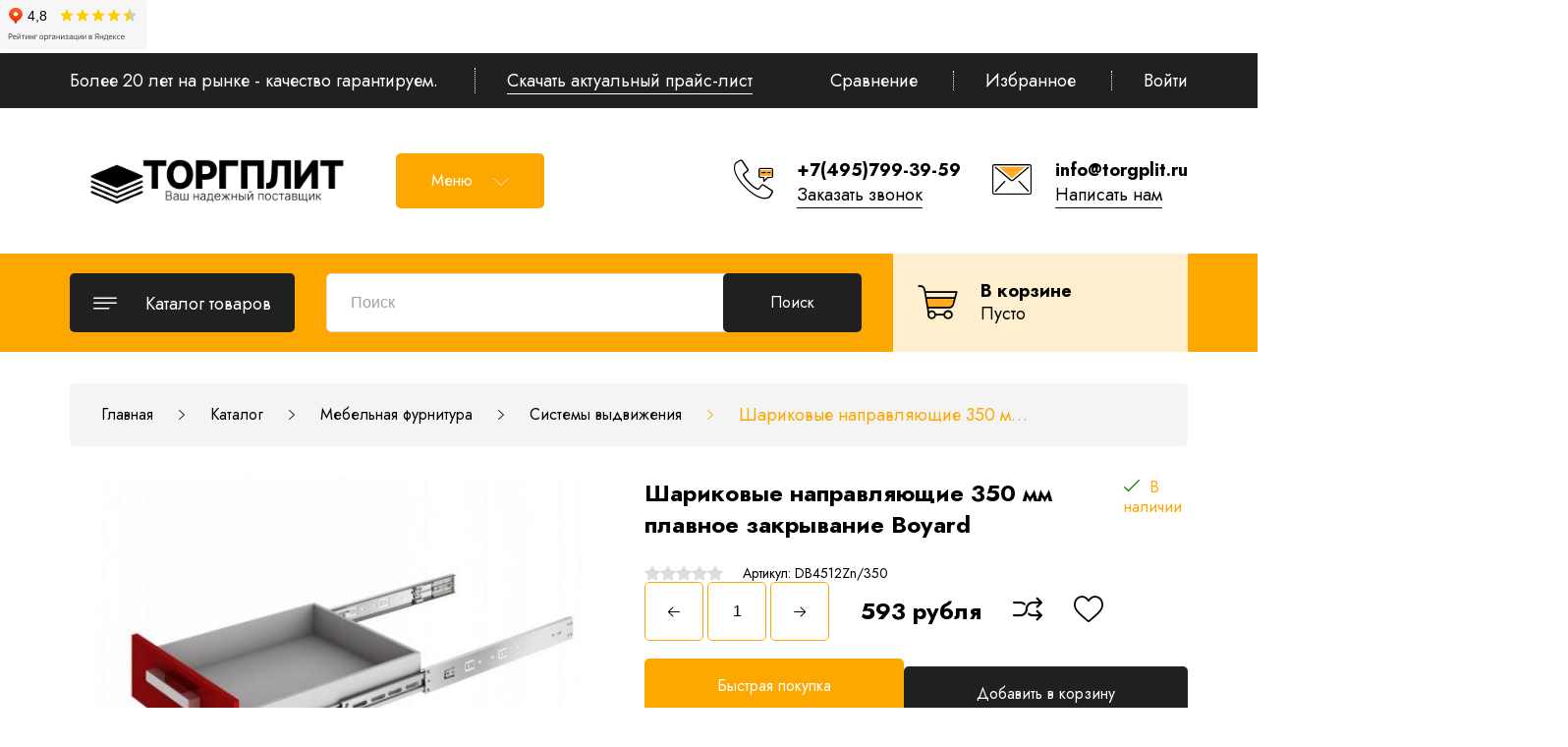

--- FILE ---
content_type: text/html; charset=utf-8
request_url: https://torgplit.ru/goods/Sharikovye-napravlyayushhie-350-mm-%D0%BF%D0%BB%D0%B0%D0%B2%D0%BD%D0%BE%D0%B5-%D0%B7%D0%B0%D0%BA%D1%80%D1%8B%D0%B2%D0%B0%D0%BD%D0%B8%D0%B5-Boyard-DB4512Zn-350
body_size: 38588
content:
<!DOCTYPE html PUBLIC "-//W3C//DTD XHTML 1.0 Strict//EN" "http://www.w3.org/TR/xhtml1/DTD/xhtml1-strict.dtd">
<html xmlns="http://www.w3.org/1999/xhtml" xml:lang="ru" lang="ru">
<head>
  <iframe src="https://yandex.ru/sprav/widget/rating-badge/1048949882?type=rating" width="150" height="50" frameborder="0"></iframe>
  
<script async src="https://www.googletagmanager.com/gtag/js?id=G-H238EGRNT1"></script>
<script>
  window.dataLayer = window.dataLayer || [];
  function gtag(){dataLayer.push(arguments);}
  gtag('js', new Date());
  gtag('config', 'G-H238EGRNT1');
</script>
  
  <script type="text/javascript" >
   (function(m,e,t,r,i,k,a){m[i]=m[i]||function(){(m[i].a=m[i].a||[]).push(arguments)};
   m[i].l=1*new Date();k=e.createElement(t),a=e.getElementsByTagName(t)[0],k.async=1,k.src=r,a.parentNode.insertBefore(k,a)})
   (window, document, "script", "https://mc.yandex.ru/metrika/tag.js", "ym");
  
   ym(88357539, "init", {
        clickmap:true,
        trackLinks:true,
        accurateTrackBounce:true,
        webvisor:true
   });
  </script>
  <noscript><div><img src="https://mc.yandex.ru/watch/88357539" style="position:absolute; left:-9999px;" alt="" /></div></noscript>
  
	<title>Купить Шариковые направляющие 350 мм плавное закрывание Boyard DB4512Zn/350 оптом и в розницу</title>
	<meta name="description" content="Купить Шариковые направляющие с амортизацией 350 мм Boyard DB4512Zn/350 оптом и в розницу Вы можете на сайте ТоргПлит.ру! Для заказа Шариковых направляющих с амортизацией 350 мм Boyard DB4512Zn/350 Вы можете позвонить по телефону: +7(495)799-39-59"/>
	<meta name="keywords" content="купить шариковые направляющие с амортизацией боярд 350 мм, купить направляющие плавное закрывание для ящиков 350 мм, направляющие телескопические 350 мм soft-closing купить китай, направляющие для ящика с амортизацией заказать DB4512Zn/350"/>
	<meta http-equiv="X-UA-Compatible" content="IE=11"/>
	<meta http-equiv="Content-Type" content="text/html; charset=utf-8"/>
	<meta http-equiv="Content-Language" content="ru"/>
	<meta name="viewport" content="width=device-width, initial-scale=1.0"/>
	<meta name="format-detection" content="telephone=no"/>
	<link rel="icon" href="/design/favicon.ico?design=THEMENAME" type="image/x-icon"/>
	<link rel="shortcut icon" href="/design/favicon.ico?design=THEMENAME" type="image/x-icon"/>
	<meta property="og:title" content="Купить Шариковые направляющие 350 мм плавное закрывание Boyard DB4512Zn/350 оптом и в розницу">
	<meta property="og:image" content="https://i4.storeland.net/2/5835/158345377/075a3e/kupit-sharikovye-napravlyayushhie-350-mm-plavnoe-zakryvanie-boyard-db4512zn-350-optom-i-v-roznicu.jpg">
	<meta property="og:url" content="https://torgplit.ru/">
	<meta property="og:site_name" content='Обращаем Ваше внимание на то, что данный интернет-сайт носит исключительно информационно-ориентировочный характер и не является публичной офертой, определяемой положениями Статьи 437 Гражданского кодекса РФ.'>
	<meta property="og:type" content="website">
	<meta property="og:description" content="Купить Шариковые направляющие с амортизацией 350 мм Boyard DB4512Zn/350 оптом и в розницу Вы можете на сайте ТоргПлит.ру! Для заказа Шариковых направляющих с амортизацией 350 мм Boyard DB4512Zn/350 Вы можете позвонить по телефону: +7(495)799-39-59">
	
		<link rel="canonical" href="https://torgplit.ru/goods/Sharikovye-napravlyayushhie-350-mm-%D0%BF%D0%BB%D0%B0%D0%B2%D0%BD%D0%BE%D0%B5-%D0%B7%D0%B0%D0%BA%D1%80%D1%8B%D0%B2%D0%B0%D0%BD%D0%B8%D0%B5-Boyard-DB4512Zn-350"/>
		
	<link href="https://fonts.googleapis.com/css2?family=Jost:ital,wght@0,300;0,400;0,500;0,600;0,700;1,400&display=swap" rel="stylesheet">
	<link rel="stylesheet" type="text/css" href="https://fonts.googleapis.com/icon?family=Material+Icons"/>
	
	<link rel="stylesheet" type="text/css" href="/design/min.css?design=THEMENAME&lc=1765459793"/>
	<link rel="stylesheet" type="text/css" href="/design/main.css?design=THEMENAME&lc=1765459793"/>
	
	<script type="text/javascript" src="/design/jquery-3.4.1.min.js?design=THEMENAME"></script>
</head>
<body class="nojs    ">
<div class="wrapper">
	
	<noscript>
		<div class="noscript">
			<div class="noscript-inner">
				<h4><strong>Мы заметили, что у Вас выключен JavaScript.</strong></h4>
				<h5>Необходимо включить его для корректной работы сайта.</h5>
			</div>
		</div>
		<style>
			.nojs .preloader {
				display: none;
			}
		</style>
	</noscript>
	
	
	<div id="overlay"></div>
	
	
	<header id="header">
		<div class="header__top">
			<div class="container">
				<div class="inner">
					<div class="welcome">
						<span>Более 20 лет на рынке - качество гарантируем.</span>
						<span class="separator"></span>
						<a href="https://st.torgplit.ru/14/2977/818/Prajs_list_TORGPLIT_ot_16.01.2026.xlsx" download>Скачать актуальный прайс-лист</a>
					</div>
					
					<div id="addto">
						
												<div class="compare dropdown ">
							<a href="https://torgplit.ru/compare" class="addto__label compare__icon" title="Сравнение" data-open="compare">
								<i class="icon-compare"></i>
								<span>Сравнение</span>
								<span class="compare__count" data-count="0">0</span>
							</a>
						</div>
						<span class="separator"></span>
												
						<div class="favorites dropdown ">
							<a href="https://torgplit.ru/user/favorites" class="addto__label favorites__icon" title="Избранное" data-open="favorites">
								<i class="icon-favorites"></i>
								<span>Избранное</span>
								<span class="favorites__count" data-count="0">0</span>
							</a>
						</div>
						<span class="separator"></span>
						
						<div class="login dropdown">
							<a href="https://torgplit.ru/user/login" class="addto__label login__icon" title="Личный кабинет" data-open="login">
								<i class="icon-user"></i>
								<span>Войти</span>
							</a>
						</div>
					</div>
				</div>
			</div>
		</div>
		<div class="header__middle">
			<div class="container">
				<div class="inner">
					
					<div class="logo" itemscope itemtype="http://schema.org/Organization">
						<a href="https://torgplit.ru/" title="Обращаем Ваше внимание на то, что данный интернет-сайт носит исключительно информационно-ориентировочный характер и не является публичной офертой, определяемой положениями Статьи 437 Гражданского кодекса РФ." itemprop="url">
							<img src="/design/logo.png?design=THEMENAME&lc=1765459624" alt="Обращаем Ваше внимание на то, что данный интернет-сайт носит исключительно информационно-ориентировочный характер и не является публичной офертой, определяемой положениями Статьи 437 Гражданского кодекса РФ." itemprop="logo">
							<meta itemprop="name" content="Обращаем Ваше внимание на то, что данный интернет-сайт носит исключительно информационно-ориентировочный характер и не является публичной офертой, определяемой положениями Статьи 437 Гражданского кодекса РФ.">
							<span itemprop="address" itemscope itemtype="https://schema.org/PostalAddress"><meta itemprop="addressLocality" content="" /></span>
						</a>
					</div>
					
					<div class="header__menu">
						<div class="menu__icon button dropdown__open">
							<span>Меню</span>
							<i class="icon-navigate_down"></i>
						</div>
						<nav class="mainnav" itemscope itemtype="https://schema.org/SiteNavigationElement">
							<ul class="mainnav__list" itemscope itemtype="https://schema.org/SiteNavigationElement">
																																<li><a href="https://torgplit.ru/page/O-kompanii-istoriya-uspeha" class="mainnav__link " title="О компании - история успеха" itemprop="url"><span itemprop="name">О нас</span></a></li>
																<li><a href="https://torgplit.ru/page/Vakansii" class="mainnav__link " title="Вакансии" itemprop="url"><span itemprop="name">Вакансии</span></a></li>
																<li><a href="https://torgplit.ru/page/Raspil-i-kromlenie" class="mainnav__link " title="Распил и кромление ЛДСП, МДФ, ДСП, фанеры" itemprop="url"><span itemprop="name">Распил и кромление</span></a></li>
																<li><a href="https://torgplit.ru/page/Доставка" class="mainnav__link " title="Доставка" itemprop="url"><span itemprop="name">Доставка</span></a></li>
																<li><a href="https://torgplit.ru/feedback" class="mainnav__link " title="Связь с администрацией магазина" itemprop="url"><span itemprop="name">Контакты</span></a></li>
																<li><a href="https://torgplit.ru/page/Rassylka" class="mainnav__link " title="Рассылка" itemprop="url"><span itemprop="name">Рассылка</span></a></li>
																<li><a href="https://torgplit.ru/news?sid=1" class="mainnav__link " title="Список новостей магазина" itemprop="url"><span itemprop="name">Новости</span></a></li>
																															</ul>
							<ul class="overflowMenu"></ul>
						</nav>
					</div>
					
					<div class="header__contacts">
												<a class="contacts__block phone" href="tel:+7(495)799-39-59" class="contacts__phone phone" title="+7(495)799-39-59">
							<div class="contacts__icon"><i class="icon-phone"><span class="path1"></span><span class="path2"></span><span class="path3"></span><span class="path4"></span><span class="path5"></span></i></div>
							<div class="contacts__content">
								<span>+7(495)799-39-59</span>
								<div data-fancybox="" data-src="#fancybox__callback" class="fancybox__link"><span>Заказать звонок</span></div>
							</div>
						</a>
																		<a class="contacts__block email" href="mailto:info@torgplit.ru" title="info@torgplit.ru">
							<div class="contacts__icon"><i class="icon-mail"><span class="path1"></span><span class="path2"></span><span class="path3"></span><span class="path4"></span><span class="path5"></span></i></div>
							<div class="contacts__content">
								<span>info@torgplit.ru</span>
								<div data-fancybox="" data-src="#fancybox__feedback" class="fancybox__link"><span>Написать нам</span></div>
							</div>
						</a>
											</div>
				</div>
			</div>
		</div>
		<div class="header__bottom">
			<div class="container">
				<div class="inner">
					
					<div class="catalog dropdown">
						<a href="https://torgplit.ru/catalog" class="addto__label dropdown__open catalog__icon" title="Каталог" data-open="catalog">
							<i class="icon-menu"></i>
							<span>Каталог товаров</span>
						</a>
						<div id="addtoCatalog" class="addto__catalog dropdown__content" data-open="catalog">
							<div class="catalog__items">
																								<div  data-level="0" class="catalog__item parent ">
									<a href="https://torgplit.ru/catalog/LDSP" data-level="0" class="catalog__link ">
										<span>ЛДСП</span>
										<span class="open"></span>									</a>
																																<div data-level="1" class="sub">								<div  data-level="1" class="catalog__item parent ">
									<a href="https://torgplit.ru/catalog/ЛДСП" data-level="1" class="catalog__link ">
										<span>ЛДСП Ultradecor (Kronospan)</span>
										<span class="open"></span>									</a>
																																<div data-level="2" class="sub">								<div  data-level="2" class="catalog__item  ">
									<a href="https://torgplit.ru/catalog/Novinki" data-level="2" class="catalog__link ">
										<span>Новинки</span>
																			</a>
									</div>																															<div  data-level="2" class="catalog__item  ">
									<a href="https://torgplit.ru/catalog/LDSP-Ultradekor-2-gruppa-beliy-ldsp" data-level="2" class="catalog__link ">
										<span>ЛДСП Ultradecor (Kronospan) 2 группа White Front - Белый ЛДСП</span>
																			</a>
									</div>																															<div  data-level="2" class="catalog__item  ">
									<a href="https://torgplit.ru/catalog/LDSP-Ultradekor-3-gruppa" data-level="2" class="catalog__link ">
										<span>ЛДСП Ultradecor (Kronospan) 3 группа Color Basic</span>
																			</a>
									</div>																															<div  data-level="2" class="catalog__item  ">
									<a href="https://torgplit.ru/catalog/LDSP-Ultradecor-Kronospan-4-gruppa" data-level="2" class="catalog__link ">
										<span>ЛДСП Ultradecor (Kronospan) 4 группа Color light</span>
																			</a>
									</div>																															<div  data-level="2" class="catalog__item  ">
									<a href="https://torgplit.ru/catalog/LDSP-Ultradecor-Kronospan-6-gruppa" data-level="2" class="catalog__link ">
										<span>ЛДСП Ultradecor (Kronospan) 6 группа</span>
																			</a>
									</div>																															<div  data-level="2" class="catalog__item  ">
									<a href="https://torgplit.ru/catalog/LDSP-Ultradecor-Kronospan-7-gruppa" data-level="2" class="catalog__link ">
										<span>ЛДСП Ultradecor (Kronospan) 7 группа Wood Basic</span>
																			</a>
									</div>																															<div  data-level="2" class="catalog__item  ">
									<a href="https://torgplit.ru/catalog/LDSP-Ultradecor-Kronospan-8-gruppa-Wood-Front" data-level="2" class="catalog__link ">
										<span>ЛДСП Ultradecor (Kronospan) 8 группа Wood Front</span>
																			</a>
									</div>																															<div  data-level="2" class="catalog__item  ">
									<a href="https://torgplit.ru/catalog/LDSP-Ultradecor-Kronospan-9-gruppa" data-level="2" class="catalog__link ">
										<span>ЛДСП Ultradecor (Kronospan) 9 группа Contempo 1</span>
																			</a>
									</div>																															<div  data-level="2" class="catalog__item  ">
									<a href="https://torgplit.ru/catalog/LDSP-Ultradecor-Kronospan-10-gruppa-Contempo" data-level="2" class="catalog__link ">
										<span>ЛДСП Ultradecor (Kronospan) 10 группа Contempo 2</span>
																			</a>
									</div>																															<div  data-level="2" class="catalog__item  ">
									<a href="https://torgplit.ru/catalog/LDSP-Ultradecor-Kronospan-12-gruppa-Harmony" data-level="2" class="catalog__link ">
										<span>ЛДСП Ultradecor (Kronospan) 12 группа Harmony</span>
																			</a>
									</div>																															<div  data-level="2" class="catalog__item  ">
									<a href="https://torgplit.ru/catalog/LDSP-SILK-WAY-ULTRADeKOR" data-level="2" class="catalog__link ">
										<span>ЛДСП SILKWAY Ультрадекор</span>
																			</a>
									</div>																															<div  data-level="2" class="catalog__item  ">
									<a href="https://torgplit.ru/catalog/Snyaty-s-proizvodstva" data-level="2" class="catalog__link ">
										<span>Сняты с производства</span>
																			</a>
									</div>								</div> </div>																							<div  data-level="1" class="catalog__item parent ">
									<a href="https://torgplit.ru/catalog/LDSP-Jekstravert" data-level="1" class="catalog__link ">
										<span>ЛДСП EXTRAVERT (Экстраверт)</span>
										<span class="open"></span>									</a>
																																<div data-level="2" class="sub">								<div  data-level="2" class="catalog__item  ">
									<a href="https://torgplit.ru/catalog/LDSP-Jekstravert-1-gruppa" data-level="2" class="catalog__link ">
										<span>ЛДСП Экстраверт 1 группа</span>
																			</a>
									</div>																															<div  data-level="2" class="catalog__item  ">
									<a href="https://torgplit.ru/catalog/LDSP-Jekstravert-2-gruppa" data-level="2" class="catalog__link ">
										<span>ЛДСП Экстраверт 2 группа</span>
																			</a>
									</div>																															<div  data-level="2" class="catalog__item  ">
									<a href="https://torgplit.ru/catalog/LDSP-Jekstravert-3-gruppa" data-level="2" class="catalog__link ">
										<span>ЛДСП Экстраверт 3 группа</span>
																			</a>
									</div>																															<div  data-level="2" class="catalog__item  ">
									<a href="https://torgplit.ru/catalog/LDSP-Jekstravert-4-gruppa" data-level="2" class="catalog__link ">
										<span>ЛДСП Экстраверт 4 группа</span>
																			</a>
									</div>																															<div  data-level="2" class="catalog__item  ">
									<a href="https://torgplit.ru/catalog/LDSP-Jektravert-5-gruppa" data-level="2" class="catalog__link ">
										<span>ЛДСП Эктраверт 5 группа</span>
																			</a>
									</div>																															<div  data-level="2" class="catalog__item  ">
									<a href="https://torgplit.ru/catalog/LDSP-Jekstravert-6-gruppa" data-level="2" class="catalog__link ">
										<span>ЛДСП Экстраверт 6 группа</span>
																			</a>
									</div>																															<div  data-level="2" class="catalog__item  ">
									<a href="https://torgplit.ru/catalog/LDSP-Jekstravert-7-gruppa" data-level="2" class="catalog__link ">
										<span>ЛДСП Экстраверт 7 группа</span>
																			</a>
									</div>																															<div  data-level="2" class="catalog__item  ">
									<a href="https://torgplit.ru/catalog/LDSP-Jekstravert-8-gruppa" data-level="2" class="catalog__link ">
										<span>ЛДСП Экстраверт 8 группа</span>
																			</a>
									</div>																															<div  data-level="2" class="catalog__item  ">
									<a href="https://torgplit.ru/catalog/LDSP-Jekstravert-9-gruppa" data-level="2" class="catalog__link ">
										<span>ЛДСП Экстраверт 9 группа</span>
																			</a>
									</div>								</div> </div>																							<div  data-level="1" class="catalog__item  ">
									<a href="https://torgplit.ru/catalog/LDSP-Silkway-Ultradekor" data-level="1" class="catalog__link ">
										<span>ЛДСП Silkway Ультрадекор</span>
																			</a>
									</div>																															<div  data-level="1" class="catalog__item  ">
									<a href="https://torgplit.ru/catalog/LDSP-glyanec-GL" data-level="1" class="catalog__link ">
										<span>ЛДСП глянец</span>
																			</a>
									</div>								</div> </div>																							<div  data-level="0" class="catalog__item  ">
									<a href="https://torgplit.ru/catalog/LMDF-Moonligth-Ultradekor" data-level="0" class="catalog__link ">
										<span>ЛМДФ Moonligth Ультрадекор</span>
																			</a>
									</div>																															<div  data-level="0" class="catalog__item  ">
									<a href="https://torgplit.ru/catalog/Stenovye-paneli-Ultra-Wall" data-level="0" class="catalog__link ">
										<span>Стеновые панели Ultra Wall</span>
																			</a>
									</div>																															<div  data-level="0" class="catalog__item  ">
									<a href="https://torgplit.ru/catalog/LHDF" data-level="0" class="catalog__link ">
										<span>ЛХДФ</span>
																			</a>
									</div>																															<div  data-level="0" class="catalog__item  ">
									<a href="https://torgplit.ru/catalog/Stoleshnicy-Kronoshpan" data-level="0" class="catalog__link ">
										<span>Столешницы Кроношпан /Ультрадекор</span>
																			</a>
									</div>																															<div  data-level="0" class="catalog__item  ">
									<a href="https://torgplit.ru/catalog/Stoleshnicy-EXTRAVERT" data-level="0" class="catalog__link ">
										<span>Столешницы EXTRAVERT</span>
																			</a>
									</div>																															<div  data-level="0" class="catalog__item  ">
									<a href="https://torgplit.ru/catalog/Stoleshnicy-Slime-Line" data-level="0" class="catalog__link ">
										<span>Столешницы Slim Line</span>
																			</a>
									</div>																															<div  data-level="0" class="catalog__item  ">
									<a href="https://torgplit.ru/catalog/Kompakt-plita-EXTRAVERT" data-level="0" class="catalog__link ">
										<span>Компакт-плита EXTRAVERT</span>
																			</a>
									</div>																															<div  data-level="0" class="catalog__item  ">
									<a href="https://torgplit.ru/catalog/Plintusa-kuhonnye" data-level="0" class="catalog__link ">
										<span>Плинтуса кухонные</span>
																			</a>
									</div>																															<div  data-level="0" class="catalog__item  ">
									<a href="https://torgplit.ru/catalog/Kromka-dlya-stoleshnic" data-level="0" class="catalog__link ">
										<span>Кромка для столешниц УЛЬТРАДЕКОР</span>
																			</a>
									</div>																															<div  data-level="0" class="catalog__item parent ">
									<a href="https://torgplit.ru/catalog/LMDF" data-level="0" class="catalog__link ">
										<span>ЛМДФ</span>
										<span class="open"></span>									</a>
																																<div data-level="1" class="sub">								<div  data-level="1" class="catalog__item  ">
									<a href="https://torgplit.ru/catalog/LMDF-oblegchennaya-Ultra-M" data-level="1" class="catalog__link ">
										<span>ЛМДФ облегченная Ultra M</span>
																			</a>
									</div>																															<div  data-level="1" class="catalog__item  ">
									<a href="https://torgplit.ru/catalog/ЛМДФ-Kronoshpan" data-level="1" class="catalog__link ">
										<span>ЛМДФ Кроношпан Егорьевск</span>
																			</a>
									</div>																															<div  data-level="1" class="catalog__item  ">
									<a href="https://torgplit.ru/catalog/LMDF-Kronoshpan-Kaluga" data-level="1" class="catalog__link ">
										<span>ЛМДФ Кроношпан Калуга</span>
																			</a>
									</div>																															<div style="display:none;" data-level="1" class="catalog__item  ">
									<a href="https://torgplit.ru/catalog/LMDF-Кроностар" data-level="1" class="catalog__link ">
										<span>ЛМДФ Кроностар</span>
																			</a>
									</div>																															<div  data-level="1" class="catalog__item  ">
									<a href="https://torgplit.ru/catalog/LMDF-Кастамону" data-level="1" class="catalog__link ">
										<span>ЛМДФ Кастамону</span>
																			</a>
									</div>																															<div  data-level="1" class="catalog__item  ">
									<a href="https://torgplit.ru/catalog/LMDF-Ultra-glyanec" data-level="1" class="catalog__link ">
										<span>ЛМДФ Ультра глянец</span>
																			</a>
									</div>																															<div  data-level="1" class="catalog__item  ">
									<a href="https://torgplit.ru/catalog/LMDF-Ultra-matovyj" data-level="1" class="catalog__link ">
										<span>ЛМДФ Ультра матовый</span>
																			</a>
									</div>								</div> </div>																							<div  data-level="0" class="catalog__item  ">
									<a href="https://torgplit.ru/catalog/Bumazhno-sloistye-plastiki-CPL-Ultradekor" data-level="0" class="catalog__link ">
										<span>Бумажно-слоистые пластики CPL Ультрадекор</span>
																			</a>
									</div>																															<div  data-level="0" class="catalog__item  ">
									<a href="https://torgplit.ru/catalog/hpl-kronospan" data-level="0" class="catalog__link ">
										<span>Бумажно-слоистые пластики HPL Кроношпан</span>
																			</a>
									</div>																															<div  data-level="0" class="catalog__item  ">
									<a href="https://torgplit.ru/catalog/Bumazhno-sloistye-plastiki-Gentas" data-level="0" class="catalog__link ">
										<span>Бумажно-слоистые пластики Gentas</span>
																			</a>
									</div>																															<div  data-level="0" class="catalog__item parent ">
									<a href="https://torgplit.ru/catalog/МДФ" data-level="0" class="catalog__link ">
										<span>МДФ (MDF)</span>
										<span class="open"></span>									</a>
																																<div data-level="1" class="sub">								<div  data-level="1" class="catalog__item  ">
									<a href="https://torgplit.ru/catalog/MDF-ultradecor-egorevsk" data-level="1" class="catalog__link ">
										<span>МДФ Ультрадекор Егорьевск</span>
																			</a>
									</div>																															<div  data-level="1" class="catalog__item  ">
									<a href="https://torgplit.ru/catalog/MDF-Ultradecor-Kaluga" data-level="1" class="catalog__link ">
										<span>МДФ Ультрадекор Калуга</span>
																			</a>
									</div>																															<div style="display:none;" data-level="1" class="catalog__item  ">
									<a href="https://torgplit.ru/catalog/МДФ-Kronoshpan" data-level="1" class="catalog__link ">
										<span>МДФ Кроношпан</span>
																			</a>
									</div>																															<div  data-level="1" class="catalog__item  ">
									<a href="https://torgplit.ru/catalog/MDF-Kronostar" data-level="1" class="catalog__link ">
										<span>МДФ Кроностар</span>
																			</a>
									</div>																															<div  data-level="1" class="catalog__item  ">
									<a href="https://torgplit.ru/catalog/MDF-Kastamonu" data-level="1" class="catalog__link ">
										<span>МДФ Кастамону</span>
																			</a>
									</div>																															<div  data-level="1" class="catalog__item  ">
									<a href="https://torgplit.ru/catalog/MDF-Эггер" data-level="1" class="catalog__link ">
										<span>МДФ Эггер</span>
																			</a>
									</div>																															<div  data-level="1" class="catalog__item  ">
									<a href="https://torgplit.ru/catalog/MDF-ШКДП" data-level="1" class="catalog__link ">
										<span>МДФ ШКДП</span>
																			</a>
									</div>																															<div  data-level="1" class="catalog__item  ">
									<a href="https://torgplit.ru/catalog/MDF-Vlagostojkij" data-level="1" class="catalog__link ">
										<span>МДФ Влагостойкий</span>
																			</a>
									</div>																															<div  data-level="1" class="catalog__item  ">
									<a href="https://torgplit.ru/catalog/MDF-Огнестойкий" data-level="1" class="catalog__link ">
										<span>МДФ Огнестойкий</span>
																			</a>
									</div>																															<div  data-level="1" class="catalog__item  ">
									<a href="https://torgplit.ru/catalog/MDF-для-глубокой-фрезеровки" data-level="1" class="catalog__link ">
										<span>МДФ для глубокой фрезеровки</span>
																			</a>
									</div>								</div> </div>																							<div  data-level="0" class="catalog__item  ">
									<a href="https://torgplit.ru/catalog/HDF" data-level="0" class="catalog__link ">
										<span>ХДФ Кроношпан</span>
																			</a>
									</div>																															<div  data-level="0" class="catalog__item parent ">
									<a href="https://torgplit.ru/catalog/Фанера" data-level="0" class="catalog__link ">
										<span>Фанера</span>
										<span class="open"></span>									</a>
																																<div data-level="1" class="sub">								<div  data-level="1" class="catalog__item  ">
									<a href="https://torgplit.ru/catalog/Фанера-ФК" data-level="1" class="catalog__link ">
										<span>Фанера ФК</span>
																			</a>
									</div>																															<div  data-level="1" class="catalog__item  ">
									<a href="https://torgplit.ru/catalog/Фанера-ФСФ" data-level="1" class="catalog__link ">
										<span>Фанера ФСФ</span>
																			</a>
									</div>																															<div  data-level="1" class="catalog__item  ">
									<a href="https://torgplit.ru/catalog/Фанера-ФСФ-1220-2440" data-level="1" class="catalog__link ">
										<span>Фанера 1220*2440</span>
																			</a>
									</div>																															<div  data-level="1" class="catalog__item  ">
									<a href="https://torgplit.ru/catalog/Фанера-ФК-1525х1525" data-level="1" class="catalog__link ">
										<span>Фанера 1525*1525</span>
																			</a>
									</div>																															<div  data-level="1" class="catalog__item  ">
									<a href="https://torgplit.ru/catalog/Фанера-ФСФ-1500х3000" data-level="1" class="catalog__link ">
										<span>Фанера 1500*3000</span>
																			</a>
									</div>																															<div  data-level="1" class="catalog__item  ">
									<a href="https://torgplit.ru/catalog/Фанера-ФСФ-1250х2500" data-level="1" class="catalog__link ">
										<span>Фанера 1250*2500</span>
																			</a>
									</div>																															<div  data-level="1" class="catalog__item  ">
									<a href="https://torgplit.ru/catalog/Фанера-ФСФ-3050х1525" data-level="1" class="catalog__link ">
										<span>Фанера 3050*1525</span>
																			</a>
									</div>								</div> </div>																							<div  data-level="0" class="catalog__item  ">
									<a href="https://torgplit.ru/catalog/ДСП" data-level="0" class="catalog__link ">
										<span>ДСП</span>
																			</a>
									</div>																															<div  data-level="0" class="catalog__item  ">
									<a href="https://torgplit.ru/catalog/DVP" data-level="0" class="catalog__link ">
										<span>ДВП</span>
																			</a>
									</div>																															<div  data-level="0" class="catalog__item  ">
									<a href="https://torgplit.ru/catalog/OSB" data-level="0" class="catalog__link ">
										<span>OSB-3</span>
																			</a>
									</div>																															<div style="display:none;" data-level="0" class="catalog__item parent opened">
									<a href="https://torgplit.ru/catalog/Mebelnaya-furnitura" data-level="0" class="catalog__link ">
										<span>Мебельная фурнитура</span>
										<span class="open"></span>									</a>
																																<div data-level="1" class="sub">								<div  data-level="1" class="catalog__item  ">
									<a href="https://torgplit.ru/catalog/Krepozhnaya-furnitura" data-level="1" class="catalog__link ">
										<span>Крепёжная фурнитура</span>
																			</a>
									</div>																															<div  data-level="1" class="catalog__item  ">
									<a href="https://torgplit.ru/catalog/Ruchki-dlya-mebeli" data-level="1" class="catalog__link ">
										<span>Ручки для мебели</span>
																			</a>
									</div>																															<div  data-level="1" class="catalog__item  ">
									<a href="https://torgplit.ru/catalog/Kryuchki-dlya-mebeli" data-level="1" class="catalog__link ">
										<span>Крючки для мебели</span>
																			</a>
									</div>																															<div  data-level="1" class="catalog__item  ">
									<a href="https://torgplit.ru/catalog/Opory-dlya-mebeli" data-level="1" class="catalog__link ">
										<span>Опоры для мебели</span>
																			</a>
									</div>																															<div  data-level="1" class="catalog__item  ">
									<a href="https://torgplit.ru/catalog/Polkoderzhateli" data-level="1" class="catalog__link ">
										<span>Полкодержатели</span>
																			</a>
									</div>																															<div  data-level="1" class="catalog__item  ">
									<a href="https://torgplit.ru/catalog/Podjomnye-mehanizmy" data-level="1" class="catalog__link ">
										<span>Подъёмные механизмы</span>
																			</a>
									</div>																															<div  data-level="1" class="catalog__item  ">
									<a href="https://torgplit.ru/catalog/Sistemy-vydvizheniya" data-level="1" class="catalog__link opened">
										<span>Системы выдвижения</span>
																			</a>
									</div>																															<div  data-level="1" class="catalog__item  ">
									<a href="https://torgplit.ru/catalog/Sistemy-mebelnyh-petel" data-level="1" class="catalog__link ">
										<span>Системы мебельных петель</span>
																			</a>
									</div>																															<div  data-level="1" class="catalog__item  ">
									<a href="https://torgplit.ru/catalog/Sistemy-soedineniya" data-level="1" class="catalog__link ">
										<span>Системы соединения</span>
																			</a>
									</div>																															<div  data-level="1" class="catalog__item  ">
									<a href="https://torgplit.ru/catalog/Upory-zashholki-fasadov" data-level="1" class="catalog__link ">
										<span>Упоры-защёлки фасадов</span>
																			</a>
									</div>																															<div  data-level="1" class="catalog__item  ">
									<a href="https://torgplit.ru/catalog/Навесные-системы" data-level="1" class="catalog__link ">
										<span>Навесные системы</span>
																			</a>
									</div>								</div> </div>																							<div  data-level="0" class="catalog__item  ">
									<a href="https://torgplit.ru/catalog/Klej-rasplav" data-level="0" class="catalog__link ">
										<span>Клей-расплав</span>
																			</a>
									</div>								</div> 													</div>
					</div>
					
					<div class="menu">
						<div class="menu__icon button dropdown__open" data-open="menu">
							<span>Меню</span>
							<i class="icon-navigate_down"></i>
						</div>
						<div class="dropdown__content" data-open="menu">
							<ul class="mainnav__list">
																																<li><a href="https://torgplit.ru/page/O-kompanii-istoriya-uspeha" class="mainnav__link " title="О компании - история успеха"><span>О нас</span></a></li>
																<li><a href="https://torgplit.ru/page/Vakansii" class="mainnav__link " title="Вакансии"><span>Вакансии</span></a></li>
																<li><a href="https://torgplit.ru/page/Raspil-i-kromlenie" class="mainnav__link " title="Распил и кромление ЛДСП, МДФ, ДСП, фанеры"><span>Распил и кромление</span></a></li>
																<li><a href="https://torgplit.ru/page/Доставка" class="mainnav__link " title="Доставка"><span>Доставка</span></a></li>
																<li><a href="https://torgplit.ru/feedback" class="mainnav__link " title="Связь с администрацией магазина"><span>Контакты</span></a></li>
																<li><a href="https://torgplit.ru/page/Rassylka" class="mainnav__link " title="Рассылка"><span>Рассылка</span></a></li>
																<li><a href="https://torgplit.ru/news?sid=1" class="mainnav__link " title="Список новостей магазина"><span>Новости</span></a></li>
																															</ul>
						</div>
					</div>
					
					<div class="search" itemscope itemtype="https://schema.org/WebSite">
						<link itemprop="url" href="https://torgplit.ru/"/>
						<div class="search__icon dropdown__open"><i class="icon-search"></i></div>
						<form class="search__form" action="https://torgplit.ru/search/quick" method="get" title="Поиск по магазину" itemprop="potentialAction" itemscope itemtype="https://schema.org/SearchAction">
							<meta itemprop="target" content="https://torgplit.ru/search?q={q}" />
							<input type="hidden" name="goods_search_field_id" value="0" />
							<input type="text" name="q" value="" class="search__input" placeholder="Поиск" autocomplete="off" itemprop="query-input" />
							<button type="submit" class="search__submit button2" title="Искать"><span>Поиск</span></button>
							<div class="lds-ring"><div></div><div></div><div></div><div></div></div>
							<div class="search__reset"><i class="material-icons">close</i></div>
						</form>
						<div id="search__result" style="display: none;">
							<div class="inner">
								<div class="result__category"></div>
								<div class="result__goods"></div>
								<div class="result__showAll"><a href="#" class="button button4">все результаты</a></div>
							</div>
						</div>
					</div>
					
					<div class="cart dropdown ">
						<a href="https://torgplit.ru/cart" class="addto__label dropdown__open cart__icon cart__label" data-open="cart" title="Корзина">
							<i class="icon-cart2"><span class="path1"></span><span class="path2"></span><span class="cart__count" data-count="0">0</span></i>
							<div>
								<div class="cart__title">В корзине</div>
								<div class="cart__full RUB">
									<span class="cart__count" data-count="0">0</span>
									<span class="cart__measure">товаров на </span>
									<span class="cart__totalSum price__now cartSum"></span>
								</div>
								<div class="cart__empty">Пусто</div>
							</div>
						</a>
						<div id="addtoCart" class="addto__cart dropdown__content" data-open="cart">
														<div class="addto__empty">
								<div class="addto__title">В корзине пока ничего нет</div>
								<a href="https://torgplit.ru/catalog" class="button addto__close" title="Продолжить покупки">Продолжить покупки</a>
							</div>
							<div class="addto__buttons">
								<a href="https://torgplit.ru/cart/truncate/?from=https%3A%2F%2Ftorgplit.ru%2Fgoods%2FSharikovye-napravlyayushhie-350-mm-%25D0%25BF%25D0%25BB%25D0%25B0%25D0%25B2%25D0%25BD%25D0%25BE%25D0%25B5-%25D0%25B7%25D0%25B0%25D0%25BA%25D1%2580%25D1%258B%25D0%25B2%25D0%25B0%25D0%25BD%25D0%25B8%25D0%25B5-Boyard-DB4512Zn-350" onclick="removeFromCartAll($(this))" class="button button3 removeAll" title="Очистить корзину"><span>Очистить корзину</span></a>
								<a href="https://torgplit.ru/cart" class="button" title="Перейти в Корзину"><span>Оформить заказ</span></a>
							</div>
						</div>
					</div>
				</div>
			</div>
		</div>
	</header>
	
	<section id="mainblock">
		<div class="container">
			<div class="inner">
								
				<div id="page__title">
										<div class="block__title" style="display:none;" ><span class="title">Шариковые направляющие 350 мм плавное закрывание Boyard</span></div>
										
					<div id="breadcrumbs"  style="width:100%" >
						<ul itemscope itemtype="https://schema.org/BreadcrumbList">
							<li itemprop="itemListElement" itemscope itemtype="https://schema.org/ListItem" class="home"><a itemprop="item" href="https://torgplit.ru/" title="Перейти на главную"><i class="icon-house"></i><span itemprop="name">Главная</span><meta itemprop="position" content="1" /></a></li>
														<li itemprop="itemListElement" itemscope itemtype="https://schema.org/ListItem"><a itemprop="item" href="https://torgplit.ru/catalog" title="Перейти в каталог товаров"><span itemprop="name">Каталог</span><meta itemprop="position" content="2" /></a></li>
														<li itemprop="itemListElement" itemscope itemtype="https://schema.org/ListItem"><a itemprop="item" href="https://torgplit.ru/catalog/Mebelnaya-furnitura" title="Перейти в категорию &laquo;Мебельная фурнитура&raquo;"><span itemprop="name" title="Мебельная фурнитура">Мебельная фурнитура</span><meta itemprop="position" content="3" /></a></li>
														<li itemprop="itemListElement" itemscope itemtype="https://schema.org/ListItem"><a itemprop="item" href="https://torgplit.ru/catalog/Sistemy-vydvizheniya" title="Перейти в категорию &laquo;Системы выдвижения&raquo;"><span itemprop="name" title="Системы выдвижения">Системы выдвижения</span><meta itemprop="position" content="4" /></a></li>
														<li itemprop="itemListElement" itemscope itemtype="https://schema.org/ListItem"><span itemprop="name" title="Шариковые направляющие 350 мм плавное закрывание Boyard">Шариковые направляющие 350 мм плавное закрывание Boyard</span><meta itemprop="position" content='5' /></li>
													</ul>
					</div>
				</div>
								
				<div class="block__left sidebar hide">
					
                                    <div class="sidebar__block catalog">
             <div class="sidebar__content">
             <div class="catalog__items">
                                       <div  data-level="0" class="catalog__item parent ">
             <a href="https://torgplit.ru/catalog/LDSP" data-level="0" class="catalog__link ">
             <span>ЛДСП</span>
             <span class="open"></span>             </a>
                                                    <div data-level="1" class="sub">             <div  data-level="1" class="catalog__item parent ">
             <a href="https://torgplit.ru/catalog/ЛДСП" data-level="1" class="catalog__link ">
             <span>ЛДСП Ultradecor (Kronospan)</span>
             <span class="open"></span>             </a>
                                                    <div data-level="2" class="sub">             <div  data-level="2" class="catalog__item  ">
             <a href="https://torgplit.ru/catalog/Novinki" data-level="2" class="catalog__link ">
             <span>Новинки</span>
                          </a>
             </div>                                                    <div  data-level="2" class="catalog__item  ">
             <a href="https://torgplit.ru/catalog/LDSP-Ultradekor-2-gruppa-beliy-ldsp" data-level="2" class="catalog__link ">
             <span>ЛДСП Ultradecor (Kronospan) 2 группа White Front - Белый ЛДСП</span>
                          </a>
             </div>                                                    <div  data-level="2" class="catalog__item  ">
             <a href="https://torgplit.ru/catalog/LDSP-Ultradekor-3-gruppa" data-level="2" class="catalog__link ">
             <span>ЛДСП Ultradecor (Kronospan) 3 группа Color Basic</span>
                          </a>
             </div>                                                    <div  data-level="2" class="catalog__item  ">
             <a href="https://torgplit.ru/catalog/LDSP-Ultradecor-Kronospan-4-gruppa" data-level="2" class="catalog__link ">
             <span>ЛДСП Ultradecor (Kronospan) 4 группа Color light</span>
                          </a>
             </div>                                                    <div  data-level="2" class="catalog__item  ">
             <a href="https://torgplit.ru/catalog/LDSP-Ultradecor-Kronospan-6-gruppa" data-level="2" class="catalog__link ">
             <span>ЛДСП Ultradecor (Kronospan) 6 группа</span>
                          </a>
             </div>                                                    <div  data-level="2" class="catalog__item  ">
             <a href="https://torgplit.ru/catalog/LDSP-Ultradecor-Kronospan-7-gruppa" data-level="2" class="catalog__link ">
             <span>ЛДСП Ultradecor (Kronospan) 7 группа Wood Basic</span>
                          </a>
             </div>                                                    <div  data-level="2" class="catalog__item  ">
             <a href="https://torgplit.ru/catalog/LDSP-Ultradecor-Kronospan-8-gruppa-Wood-Front" data-level="2" class="catalog__link ">
             <span>ЛДСП Ultradecor (Kronospan) 8 группа Wood Front</span>
                          </a>
             </div>                                                    <div  data-level="2" class="catalog__item  ">
             <a href="https://torgplit.ru/catalog/LDSP-Ultradecor-Kronospan-9-gruppa" data-level="2" class="catalog__link ">
             <span>ЛДСП Ultradecor (Kronospan) 9 группа Contempo 1</span>
                          </a>
             </div>                                                    <div  data-level="2" class="catalog__item  ">
             <a href="https://torgplit.ru/catalog/LDSP-Ultradecor-Kronospan-10-gruppa-Contempo" data-level="2" class="catalog__link ">
             <span>ЛДСП Ultradecor (Kronospan) 10 группа Contempo 2</span>
                          </a>
             </div>                                                    <div  data-level="2" class="catalog__item  ">
             <a href="https://torgplit.ru/catalog/LDSP-Ultradecor-Kronospan-12-gruppa-Harmony" data-level="2" class="catalog__link ">
             <span>ЛДСП Ultradecor (Kronospan) 12 группа Harmony</span>
                          </a>
             </div>                                                    <div  data-level="2" class="catalog__item  ">
             <a href="https://torgplit.ru/catalog/LDSP-SILK-WAY-ULTRADeKOR" data-level="2" class="catalog__link ">
             <span>ЛДСП SILKWAY Ультрадекор</span>
                          </a>
             </div>                                                    <div  data-level="2" class="catalog__item  ">
             <a href="https://torgplit.ru/catalog/Snyaty-s-proizvodstva" data-level="2" class="catalog__link ">
             <span>Сняты с производства</span>
                          </a>
             </div>             </div> </div>                                       <div  data-level="1" class="catalog__item parent ">
             <a href="https://torgplit.ru/catalog/LDSP-Jekstravert" data-level="1" class="catalog__link ">
             <span>ЛДСП EXTRAVERT (Экстраверт)</span>
             <span class="open"></span>             </a>
                                                    <div data-level="2" class="sub">             <div  data-level="2" class="catalog__item  ">
             <a href="https://torgplit.ru/catalog/LDSP-Jekstravert-1-gruppa" data-level="2" class="catalog__link ">
             <span>ЛДСП Экстраверт 1 группа</span>
                          </a>
             </div>                                                    <div  data-level="2" class="catalog__item  ">
             <a href="https://torgplit.ru/catalog/LDSP-Jekstravert-2-gruppa" data-level="2" class="catalog__link ">
             <span>ЛДСП Экстраверт 2 группа</span>
                          </a>
             </div>                                                    <div  data-level="2" class="catalog__item  ">
             <a href="https://torgplit.ru/catalog/LDSP-Jekstravert-3-gruppa" data-level="2" class="catalog__link ">
             <span>ЛДСП Экстраверт 3 группа</span>
                          </a>
             </div>                                                    <div  data-level="2" class="catalog__item  ">
             <a href="https://torgplit.ru/catalog/LDSP-Jekstravert-4-gruppa" data-level="2" class="catalog__link ">
             <span>ЛДСП Экстраверт 4 группа</span>
                          </a>
             </div>                                                    <div  data-level="2" class="catalog__item  ">
             <a href="https://torgplit.ru/catalog/LDSP-Jektravert-5-gruppa" data-level="2" class="catalog__link ">
             <span>ЛДСП Эктраверт 5 группа</span>
                          </a>
             </div>                                                    <div  data-level="2" class="catalog__item  ">
             <a href="https://torgplit.ru/catalog/LDSP-Jekstravert-6-gruppa" data-level="2" class="catalog__link ">
             <span>ЛДСП Экстраверт 6 группа</span>
                          </a>
             </div>                                                    <div  data-level="2" class="catalog__item  ">
             <a href="https://torgplit.ru/catalog/LDSP-Jekstravert-7-gruppa" data-level="2" class="catalog__link ">
             <span>ЛДСП Экстраверт 7 группа</span>
                          </a>
             </div>                                                    <div  data-level="2" class="catalog__item  ">
             <a href="https://torgplit.ru/catalog/LDSP-Jekstravert-8-gruppa" data-level="2" class="catalog__link ">
             <span>ЛДСП Экстраверт 8 группа</span>
                          </a>
             </div>                                                    <div  data-level="2" class="catalog__item  ">
             <a href="https://torgplit.ru/catalog/LDSP-Jekstravert-9-gruppa" data-level="2" class="catalog__link ">
             <span>ЛДСП Экстраверт 9 группа</span>
                          </a>
             </div>             </div> </div>                                       <div  data-level="1" class="catalog__item  ">
             <a href="https://torgplit.ru/catalog/LDSP-Silkway-Ultradekor" data-level="1" class="catalog__link ">
             <span>ЛДСП Silkway Ультрадекор</span>
                          </a>
             </div>                                                    <div  data-level="1" class="catalog__item  ">
             <a href="https://torgplit.ru/catalog/LDSP-glyanec-GL" data-level="1" class="catalog__link ">
             <span>ЛДСП глянец</span>
                          </a>
             </div>             </div> </div>                                       <div  data-level="0" class="catalog__item  ">
             <a href="https://torgplit.ru/catalog/LMDF-Moonligth-Ultradekor" data-level="0" class="catalog__link ">
             <span>ЛМДФ Moonligth Ультрадекор</span>
                          </a>
             </div>                                                    <div  data-level="0" class="catalog__item  ">
             <a href="https://torgplit.ru/catalog/Stenovye-paneli-Ultra-Wall" data-level="0" class="catalog__link ">
             <span>Стеновые панели Ultra Wall</span>
                          </a>
             </div>                                                    <div  data-level="0" class="catalog__item  ">
             <a href="https://torgplit.ru/catalog/LHDF" data-level="0" class="catalog__link ">
             <span>ЛХДФ</span>
                          </a>
             </div>                                                    <div  data-level="0" class="catalog__item  ">
             <a href="https://torgplit.ru/catalog/Stoleshnicy-Kronoshpan" data-level="0" class="catalog__link ">
             <span>Столешницы Кроношпан /Ультрадекор</span>
                          </a>
             </div>                                                    <div  data-level="0" class="catalog__item  ">
             <a href="https://torgplit.ru/catalog/Stoleshnicy-EXTRAVERT" data-level="0" class="catalog__link ">
             <span>Столешницы EXTRAVERT</span>
                          </a>
             </div>                                                    <div  data-level="0" class="catalog__item  ">
             <a href="https://torgplit.ru/catalog/Stoleshnicy-Slime-Line" data-level="0" class="catalog__link ">
             <span>Столешницы Slim Line</span>
                          </a>
             </div>                                                    <div  data-level="0" class="catalog__item  ">
             <a href="https://torgplit.ru/catalog/Kompakt-plita-EXTRAVERT" data-level="0" class="catalog__link ">
             <span>Компакт-плита EXTRAVERT</span>
                          </a>
             </div>                                                    <div  data-level="0" class="catalog__item  ">
             <a href="https://torgplit.ru/catalog/Plintusa-kuhonnye" data-level="0" class="catalog__link ">
             <span>Плинтуса кухонные</span>
                          </a>
             </div>                                                    <div  data-level="0" class="catalog__item  ">
             <a href="https://torgplit.ru/catalog/Kromka-dlya-stoleshnic" data-level="0" class="catalog__link ">
             <span>Кромка для столешниц УЛЬТРАДЕКОР</span>
                          </a>
             </div>                                                    <div  data-level="0" class="catalog__item parent ">
             <a href="https://torgplit.ru/catalog/LMDF" data-level="0" class="catalog__link ">
             <span>ЛМДФ</span>
             <span class="open"></span>             </a>
                                                    <div data-level="1" class="sub">             <div  data-level="1" class="catalog__item  ">
             <a href="https://torgplit.ru/catalog/LMDF-oblegchennaya-Ultra-M" data-level="1" class="catalog__link ">
             <span>ЛМДФ облегченная Ultra M</span>
                          </a>
             </div>                                                    <div  data-level="1" class="catalog__item  ">
             <a href="https://torgplit.ru/catalog/ЛМДФ-Kronoshpan" data-level="1" class="catalog__link ">
             <span>ЛМДФ Кроношпан Егорьевск</span>
                          </a>
             </div>                                                    <div  data-level="1" class="catalog__item  ">
             <a href="https://torgplit.ru/catalog/LMDF-Kronoshpan-Kaluga" data-level="1" class="catalog__link ">
             <span>ЛМДФ Кроношпан Калуга</span>
                          </a>
             </div>                                                    <div style="display:none;" data-level="1" class="catalog__item  ">
             <a href="https://torgplit.ru/catalog/LMDF-Кроностар" data-level="1" class="catalog__link ">
             <span>ЛМДФ Кроностар</span>
                          </a>
             </div>                                                    <div  data-level="1" class="catalog__item  ">
             <a href="https://torgplit.ru/catalog/LMDF-Кастамону" data-level="1" class="catalog__link ">
             <span>ЛМДФ Кастамону</span>
                          </a>
             </div>                                                    <div  data-level="1" class="catalog__item  ">
             <a href="https://torgplit.ru/catalog/LMDF-Ultra-glyanec" data-level="1" class="catalog__link ">
             <span>ЛМДФ Ультра глянец</span>
                          </a>
             </div>                                                    <div  data-level="1" class="catalog__item  ">
             <a href="https://torgplit.ru/catalog/LMDF-Ultra-matovyj" data-level="1" class="catalog__link ">
             <span>ЛМДФ Ультра матовый</span>
                          </a>
             </div>             </div> </div>                                       <div  data-level="0" class="catalog__item  ">
             <a href="https://torgplit.ru/catalog/Bumazhno-sloistye-plastiki-CPL-Ultradekor" data-level="0" class="catalog__link ">
             <span>Бумажно-слоистые пластики CPL Ультрадекор</span>
                          </a>
             </div>                                                    <div  data-level="0" class="catalog__item  ">
             <a href="https://torgplit.ru/catalog/hpl-kronospan" data-level="0" class="catalog__link ">
             <span>Бумажно-слоистые пластики HPL Кроношпан</span>
                          </a>
             </div>                                                    <div  data-level="0" class="catalog__item  ">
             <a href="https://torgplit.ru/catalog/Bumazhno-sloistye-plastiki-Gentas" data-level="0" class="catalog__link ">
             <span>Бумажно-слоистые пластики Gentas</span>
                          </a>
             </div>                                                    <div  data-level="0" class="catalog__item parent ">
             <a href="https://torgplit.ru/catalog/МДФ" data-level="0" class="catalog__link ">
             <span>МДФ (MDF)</span>
             <span class="open"></span>             </a>
                                                    <div data-level="1" class="sub">             <div  data-level="1" class="catalog__item  ">
             <a href="https://torgplit.ru/catalog/MDF-ultradecor-egorevsk" data-level="1" class="catalog__link ">
             <span>МДФ Ультрадекор Егорьевск</span>
                          </a>
             </div>                                                    <div  data-level="1" class="catalog__item  ">
             <a href="https://torgplit.ru/catalog/MDF-Ultradecor-Kaluga" data-level="1" class="catalog__link ">
             <span>МДФ Ультрадекор Калуга</span>
                          </a>
             </div>                                                    <div style="display:none;" data-level="1" class="catalog__item  ">
             <a href="https://torgplit.ru/catalog/МДФ-Kronoshpan" data-level="1" class="catalog__link ">
             <span>МДФ Кроношпан</span>
                          </a>
             </div>                                                    <div  data-level="1" class="catalog__item  ">
             <a href="https://torgplit.ru/catalog/MDF-Kronostar" data-level="1" class="catalog__link ">
             <span>МДФ Кроностар</span>
                          </a>
             </div>                                                    <div  data-level="1" class="catalog__item  ">
             <a href="https://torgplit.ru/catalog/MDF-Kastamonu" data-level="1" class="catalog__link ">
             <span>МДФ Кастамону</span>
                          </a>
             </div>                                                    <div  data-level="1" class="catalog__item  ">
             <a href="https://torgplit.ru/catalog/MDF-Эггер" data-level="1" class="catalog__link ">
             <span>МДФ Эггер</span>
                          </a>
             </div>                                                    <div  data-level="1" class="catalog__item  ">
             <a href="https://torgplit.ru/catalog/MDF-ШКДП" data-level="1" class="catalog__link ">
             <span>МДФ ШКДП</span>
                          </a>
             </div>                                                    <div  data-level="1" class="catalog__item  ">
             <a href="https://torgplit.ru/catalog/MDF-Vlagostojkij" data-level="1" class="catalog__link ">
             <span>МДФ Влагостойкий</span>
                          </a>
             </div>                                                    <div  data-level="1" class="catalog__item  ">
             <a href="https://torgplit.ru/catalog/MDF-Огнестойкий" data-level="1" class="catalog__link ">
             <span>МДФ Огнестойкий</span>
                          </a>
             </div>                                                    <div  data-level="1" class="catalog__item  ">
             <a href="https://torgplit.ru/catalog/MDF-для-глубокой-фрезеровки" data-level="1" class="catalog__link ">
             <span>МДФ для глубокой фрезеровки</span>
                          </a>
             </div>             </div> </div>                                       <div  data-level="0" class="catalog__item  ">
             <a href="https://torgplit.ru/catalog/HDF" data-level="0" class="catalog__link ">
             <span>ХДФ Кроношпан</span>
                          </a>
             </div>                                                    <div  data-level="0" class="catalog__item parent ">
             <a href="https://torgplit.ru/catalog/Фанера" data-level="0" class="catalog__link ">
             <span>Фанера</span>
             <span class="open"></span>             </a>
                                                    <div data-level="1" class="sub">             <div  data-level="1" class="catalog__item  ">
             <a href="https://torgplit.ru/catalog/Фанера-ФК" data-level="1" class="catalog__link ">
             <span>Фанера ФК</span>
                          </a>
             </div>                                                    <div  data-level="1" class="catalog__item  ">
             <a href="https://torgplit.ru/catalog/Фанера-ФСФ" data-level="1" class="catalog__link ">
             <span>Фанера ФСФ</span>
                          </a>
             </div>                                                    <div  data-level="1" class="catalog__item  ">
             <a href="https://torgplit.ru/catalog/Фанера-ФСФ-1220-2440" data-level="1" class="catalog__link ">
             <span>Фанера 1220*2440</span>
                          </a>
             </div>                                                    <div  data-level="1" class="catalog__item  ">
             <a href="https://torgplit.ru/catalog/Фанера-ФК-1525х1525" data-level="1" class="catalog__link ">
             <span>Фанера 1525*1525</span>
                          </a>
             </div>                                                    <div  data-level="1" class="catalog__item  ">
             <a href="https://torgplit.ru/catalog/Фанера-ФСФ-1500х3000" data-level="1" class="catalog__link ">
             <span>Фанера 1500*3000</span>
                          </a>
             </div>                                                    <div  data-level="1" class="catalog__item  ">
             <a href="https://torgplit.ru/catalog/Фанера-ФСФ-1250х2500" data-level="1" class="catalog__link ">
             <span>Фанера 1250*2500</span>
                          </a>
             </div>                                                    <div  data-level="1" class="catalog__item  ">
             <a href="https://torgplit.ru/catalog/Фанера-ФСФ-3050х1525" data-level="1" class="catalog__link ">
             <span>Фанера 3050*1525</span>
                          </a>
             </div>             </div> </div>                                       <div  data-level="0" class="catalog__item  ">
             <a href="https://torgplit.ru/catalog/ДСП" data-level="0" class="catalog__link ">
             <span>ДСП</span>
                          </a>
             </div>                                                    <div  data-level="0" class="catalog__item  ">
             <a href="https://torgplit.ru/catalog/DVP" data-level="0" class="catalog__link ">
             <span>ДВП</span>
                          </a>
             </div>                                                    <div  data-level="0" class="catalog__item  ">
             <a href="https://torgplit.ru/catalog/OSB" data-level="0" class="catalog__link ">
             <span>OSB-3</span>
                          </a>
             </div>                                                    <div style="display:none;" data-level="0" class="catalog__item parent opened">
             <a href="https://torgplit.ru/catalog/Mebelnaya-furnitura" data-level="0" class="catalog__link ">
             <span>Мебельная фурнитура</span>
             <span class="open"></span>             </a>
                                                    <div data-level="1" class="sub">             <div  data-level="1" class="catalog__item  ">
             <a href="https://torgplit.ru/catalog/Krepozhnaya-furnitura" data-level="1" class="catalog__link ">
             <span>Крепёжная фурнитура</span>
                          </a>
             </div>                                                    <div  data-level="1" class="catalog__item  ">
             <a href="https://torgplit.ru/catalog/Ruchki-dlya-mebeli" data-level="1" class="catalog__link ">
             <span>Ручки для мебели</span>
                          </a>
             </div>                                                    <div  data-level="1" class="catalog__item  ">
             <a href="https://torgplit.ru/catalog/Kryuchki-dlya-mebeli" data-level="1" class="catalog__link ">
             <span>Крючки для мебели</span>
                          </a>
             </div>                                                    <div  data-level="1" class="catalog__item  ">
             <a href="https://torgplit.ru/catalog/Opory-dlya-mebeli" data-level="1" class="catalog__link ">
             <span>Опоры для мебели</span>
                          </a>
             </div>                                                    <div  data-level="1" class="catalog__item  ">
             <a href="https://torgplit.ru/catalog/Polkoderzhateli" data-level="1" class="catalog__link ">
             <span>Полкодержатели</span>
                          </a>
             </div>                                                    <div  data-level="1" class="catalog__item  ">
             <a href="https://torgplit.ru/catalog/Podjomnye-mehanizmy" data-level="1" class="catalog__link ">
             <span>Подъёмные механизмы</span>
                          </a>
             </div>                                                    <div  data-level="1" class="catalog__item  ">
             <a href="https://torgplit.ru/catalog/Sistemy-vydvizheniya" data-level="1" class="catalog__link opened">
             <span>Системы выдвижения</span>
                          </a>
             </div>                                                    <div  data-level="1" class="catalog__item  ">
             <a href="https://torgplit.ru/catalog/Sistemy-mebelnyh-petel" data-level="1" class="catalog__link ">
             <span>Системы мебельных петель</span>
                          </a>
             </div>                                                    <div  data-level="1" class="catalog__item  ">
             <a href="https://torgplit.ru/catalog/Sistemy-soedineniya" data-level="1" class="catalog__link ">
             <span>Системы соединения</span>
                          </a>
             </div>                                                    <div  data-level="1" class="catalog__item  ">
             <a href="https://torgplit.ru/catalog/Upory-zashholki-fasadov" data-level="1" class="catalog__link ">
             <span>Упоры-защёлки фасадов</span>
                          </a>
             </div>                                                    <div  data-level="1" class="catalog__item  ">
             <a href="https://torgplit.ru/catalog/Навесные-системы" data-level="1" class="catalog__link ">
             <span>Навесные системы</span>
                          </a>
             </div>             </div> </div>                                       <div  data-level="0" class="catalog__item  ">
             <a href="https://torgplit.ru/catalog/Klej-rasplav" data-level="0" class="catalog__link ">
             <span>Клей-расплав</span>
                          </a>
             </div>             </div>                           </div>
             </div>
                       					
					
										<div class="sidebar__block promo">
						<div class="promo__image" style="background-image: url('/design/promo.png?design=THEMENAME');">
							<div class="promo__title">Гибкий ХДФ FLEX 3х2500х2070 мм</div>
							<a href="https://torgplit.ru/catalog" class="promo__button button button2" title="Смотреть">Смотреть</a>
						</div>
					</div>
										
										
										<div class="sidebar__block compare " data-content="compare">
						<div class="sidebar__title">
							<a href="https://torgplit.ru/compare"><span>Сравнение</span></a>
						</div>
						<div class="sidebar__content">
							<div class="addto__compare" data-open="compare">
								<div class="addto__items">
																	</div>
								<div class="addto__empty">
									<div class="addto__title">Ваш список сравнения пуст</div>
								</div>
								<div class="addto__buttons">
									<a href="https://torgplit.ru/compare/reset" onclick="removeFromCompareAll($(this))" class="button button5 removeAll" title="Очистить список сравнения"><span>Очистить сравнение</span></a>
								</div>
							</div>
						</div>
					</div>
										
					
					<div class="sidebar__block favorites " data-content="favorites">
						<div class="sidebar__title">
							<a href="https://torgplit.ru/user/favorites"><span>Избранное</span></a>
						</div>
						<div class="sidebar__content">
							<div class="addto__favorites" data-open="favorites">
								<div class="addto__items">
																	</div>
								<div class="addto__empty">
									<div class="addto__title">Ваш список избранного пуст</div>
								</div>
								<div class="addto__buttons">
									<a href="https://torgplit.ru/favorites/truncate" onclick="removeFromFavoritesAll($(this))" class="button button5 removeAll" title="Очистить список Избранного"><span>Очистить Избранное</span></a>
								</div>
							</div>
						</div>
					</div>
					
<div id="filters" class=" ">
<div class="sidebar__title">
         <span>Фильтры</span>
</div>
<form action="" method="get" class="form__filters">
         
                  
                  
                  <div class="filter__list filters__buttons">
                 <a href="https://torgplit.ru/goods/Sharikovye-napravlyayushhie-350-mm-%D0%BF%D0%BB%D0%B0%D0%B2%D0%BD%D0%BE%D0%B5-%D0%B7%D0%B0%D0%BA%D1%80%D1%8B%D0%B2%D0%B0%D0%BD%D0%B8%D0%B5-Boyard-DB4512Zn-350" class="goodsFilterClear button button3 small" title="Очистить фильры"><span>Очистить фильры</span></a>
         </div>
</form>
</div>
        
         
         					
										
												
					<div class="sidebar__block service">
						<div class="sidebar__title">Наш сервис</div>
						<div class="sidebar__content">
							<div class="service__items">
								<div class="service__item">
									<div class="service__icon"><i class="icon-present"></i></div>
									<div class="service__content">
										<div class="service__title">Быстрая доставка</div>
										<div class="service__text">Собственный автопарк грузовых машин</div>
									</div>
								</div>
								<div class="service__item">
									<div class="service__icon"><i class="icon-payment"></i></div>
									<div class="service__content">
										<div class="service__title">Безопасная оплата</div>
										<div class="service__text">Вы платите деньги при получении товара</div>
									</div>
								</div>
								<div class="service__item">
									<div class="service__icon"><i class="icon-service"></i></div>
									<div class="service__content">
										<div class="service__title">Консультации по распилу и кромлению</div>
										<div class="service__text">Наши менеджеры ответят на любой ваш вопрос</div>
									</div>
								</div>
							</div>
						</div>
					</div>
					
									</div>
				
				
				<div class="block__right full "  		 >
					        
         
         <div id="main">
         <div><div class="productViewBlock" itemscope itemtype="https://schema.org/Product">
	<div class="productView ">
	  
	  <div class="productView__imageBox">
	    <div class="preloader"><div class="loading"></div></div>
	    <div class="productView__image" data-id="158345377">
	      <a href="https://i4.storeland.net/2/5835/158345377/afacdb/kupit-sharikovye-napravlyayushhie-350-mm-plavnoe-zakryvanie-boyard-db4512zn-350-optom-i-v-roznicu.jpg" data-fancybox="images">
	        <img src="https://i4.storeland.net/2/5835/158345377/075a3e/kupit-sharikovye-napravlyayushhie-350-mm-plavnoe-zakryvanie-boyard-db4512zn-350-optom-i-v-roznicu.jpg" title="Шариковые направляющие 350 мм плавное закрывание Boyard" alt="Шариковые направляющие 350 мм плавное закрывание Boyard" class="goods-image-large" itemprop="image"/>
	        <div class="product__ico">
	          	        </div>
	      </a>
	    </div>
	    	    <div class="thumblist show show show show show show ">
	      <div class="thumblist__items owl-carousel">
	        		        		        	          <div class="thumblist__item" data-id="158345380" data-index="2">
	            <a href="https://i4.storeland.net/2/5835/158345380/afacdb/kupit-sharikovye-napravlyayushhie-350-mm-plavnoe-zakryvanie-boyard-db4512zn-350-optom-i-v-roznicu.jpg" data-fancybox="images">
	              <img class="goods-image-icon lozad" src="/design/placeholder.png?design=florist&lc=1744101972" data-src="https://i4.storeland.net/2/5835/158345380/baec64/kupit-sharikovye-napravlyayushhie-350-mm-plavnoe-zakryvanie-boyard-db4512zn-350-optom-i-v-roznicu.jpg" alt="Купить Шариковые направляющие 350 мм плавное закрывание Boyard DB4512Zn/350 оптом и в розницу" itemprop="image" />
	            </a>
	          </div>
	        		        	          <div class="thumblist__item" data-id="158345378" data-index="3">
	            <a href="https://i1.storeland.net/2/5835/158345378/afacdb/kupit-sharikovye-napravlyayushhie-350-mm-plavnoe-zakryvanie-boyard-db4512zn-350-optom-i-v-roznicu.jpg" data-fancybox="images">
	              <img class="goods-image-icon lozad" src="/design/placeholder.png?design=florist&lc=1744101972" data-src="https://i1.storeland.net/2/5835/158345378/baec64/kupit-sharikovye-napravlyayushhie-350-mm-plavnoe-zakryvanie-boyard-db4512zn-350-optom-i-v-roznicu.jpg" alt="Купить Шариковые направляющие 350 мм плавное закрывание Boyard DB4512Zn/350 оптом и в розницу" itemprop="image" />
	            </a>
	          </div>
	        		        	          <div class="thumblist__item" data-id="158345376" data-index="4">
	            <a href="https://i4.storeland.net/2/5835/158345376/afacdb/kupit-sharikovye-napravlyayushhie-350-mm-plavnoe-zakryvanie-boyard-db4512zn-350-optom-i-v-roznicu.jpg" data-fancybox="images">
	              <img class="goods-image-icon lozad" src="/design/placeholder.png?design=florist&lc=1744101972" data-src="https://i4.storeland.net/2/5835/158345376/baec64/kupit-sharikovye-napravlyayushhie-350-mm-plavnoe-zakryvanie-boyard-db4512zn-350-optom-i-v-roznicu.jpg" alt="Купить Шариковые направляющие 350 мм плавное закрывание Boyard DB4512Zn/350 оптом и в розницу" itemprop="image" />
	            </a>
	          </div>
	        		        	          <div class="thumblist__item" data-id="158345379" data-index="5">
	            <a href="https://i4.storeland.net/2/5835/158345379/afacdb/kupit-sharikovye-napravlyayushhie-350-mm-plavnoe-zakryvanie-boyard-db4512zn-350-optom-i-v-roznicu.jpg" data-fancybox="images">
	              <img class="goods-image-icon lozad" src="/design/placeholder.png?design=florist&lc=1744101972" data-src="https://i4.storeland.net/2/5835/158345379/baec64/kupit-sharikovye-napravlyayushhie-350-mm-plavnoe-zakryvanie-boyard-db4512zn-350-optom-i-v-roznicu.jpg" alt="Купить Шариковые направляющие 350 мм плавное закрывание Boyard DB4512Zn/350 оптом и в розницу" itemprop="image" />
	            </a>
	          </div>
	        		        	          <div class="thumblist__item" data-id="158345382" data-index="6">
	            <a href="https://i4.storeland.net/2/5835/158345382/afacdb/kupit-sharikovye-napravlyayushhie-350-mm-plavnoe-zakryvanie-boyard-db4512zn-350-optom-i-v-roznicu.jpg" data-fancybox="images">
	              <img class="goods-image-icon lozad" src="/design/placeholder.png?design=florist&lc=1744101972" data-src="https://i4.storeland.net/2/5835/158345382/baec64/kupit-sharikovye-napravlyayushhie-350-mm-plavnoe-zakryvanie-boyard-db4512zn-350-optom-i-v-roznicu.jpg" alt="Купить Шариковые направляющие 350 мм плавное закрывание Boyard DB4512Zn/350 оптом и в розницу" itemprop="image" />
	            </a>
	          </div>
	        		        	          <div class="thumblist__item" data-id="158345381" data-index="7">
	            <a href="https://i4.storeland.net/2/5835/158345381/afacdb/kupit-sharikovye-napravlyayushhie-350-mm-plavnoe-zakryvanie-boyard-db4512zn-350-optom-i-v-roznicu.jpg" data-fancybox="images">
	              <img class="goods-image-icon lozad" src="/design/placeholder.png?design=florist&lc=1744101972" data-src="https://i4.storeland.net/2/5835/158345381/baec64/kupit-sharikovye-napravlyayushhie-350-mm-plavnoe-zakryvanie-boyard-db4512zn-350-optom-i-v-roznicu.jpg" alt="Купить Шариковые направляющие 350 мм плавное закрывание Boyard DB4512Zn/350 оптом и в розницу" itemprop="image" />
	            </a>
	          </div>
	        	      </div>
	    </div>
	    	  </div>
	  
          <div class="productView__shop">
         <form action="/cart/add/" method="post">
           <input type="hidden" name="hash" value="969527b3" />
           <input type="hidden" name="form[goods_from]" value="" />
           <input type="hidden" name="form[goods_mod_id]" value="273025173" class="goodsModificationId" />
           <input type="hidden" name="form[goods_mod_id][273025173]" value="1" class="goodsDataMainModificationId" />
           <div class="productView__name_av">
         
         <h1 class="productView__name" itemprop="name">Шариковые направляющие 350 мм плавное закрывание Boyard</h1>
           
           
                 <div class="productView__available">
                                 <div class="available__true" ><i class="icon-check"></i><span>В наличии</span> <span class="goodsModRestValue" data-value="1">Мало</span></div>
                                 <div class="available__false" style="display:none;"><span>Нет в наличии</span></div>
                 </div>
           </div>
         
                  <div class="productView__ratings">
           <div class="ratings" title="Рейтинг товара">
                                  <div class="rating" style="width:0%" alt="Рейтинг не определён" title="Рейтинг не определён"></div>
                            </div>
                  
                                    <div class="productView__articles">
                          <label>Артикул:</label>
                          <span class="goodsModArtNumber">DB4512Zn/350</span>
                  </div>
                           </div>
                         
         
         <div class="productView__form">
           
           <div class="goodsModificationsBlock" style="display:none;">
                                    <div class="goodsModificationsProperty">
                         
                                                    
                                                            <label>Модификация:</label>
                                 <div class="selectBox">
                                   <select name="form[properties][]">
                                                                    <option value="12676488" selected="selected">Базовая</option>
                                   
                                                                    </select>
                                 </div>
                                                                                                                                         <div class="goodsModificationsValues" style="display: none">
                                                            <div class="goodsModificationsValue" data-value="12676488"><span>Базовая</span></div>
                                                            </div>
                                                                       </div>
                   
                                  
                                    <div class="goodsModificationsList" rel="12676488">
                         <input type="hidden" name="id" value="273025173" />
                         <input type="hidden" name="art_number" value="DB4512Zn/350" />
                         <input type="hidden" name="price_now" value="593" />
                         <input type="hidden" name="price_old" value="0" />
                         <div class="price_now_formated" style="display:none"><span title="593 Российских рубля"><span class="num">593</span> <span>рубля</span></span></div>
                         <div class="price_old_formated" style="display:none"><span title="0 Российских рублей"><span class="num">0</span> <span>рублей</span></span></div>
                         <input type="hidden" name="rest_value" value="1" />
                         <input type="hidden" name="measure_id" value="1" />
                         <input type="hidden" name="measure_name" value="шт" />
                         <input type="hidden" name="measure_desc" value="штука" />
                         <input type="hidden" name="measure_precision" value="0" />
                         <input type="hidden" name="is_has_in_compare_list" value="0" />
                         <input type="hidden" name="goods_mod_image_id" value="" />
                         <div class="description" style="display:none" itemprop="description"></div>
                   </div>
                                  
                            </div>
                
           <div class="productView__addto">
                 
                 <div class="productView__qty qty">
                   <a href="javascript:void(0)" class="qty__minus unselectable" title="Уменьшить"></a>
                   <input type="text" name="form[goods_mod_quantity]" maxlength="4" value="1" min="1" max="1" title="Количество" class="quantity" onkeypress="return keyPress(this, event);" onpaste="return false;" autocomplete="off" />
                   <a href="javascript:void(0)" class="qty__plus unselectable" title="Увеличить"></a>
                 </div>
         
                 <div class="productView__price RUB " itemprop="offers" itemscope itemtype="https://schema.org/Offer">
                   
                   <meta itemprop="availability" content="http://schema.org/InStock">
                   
                   <meta itemprop="priceCurrency" content="RUB"/>
                   <div class="price__now RUB" itemprop="price" content="593" data-price="593"><span title="593 Российских рубля"><span class="num">593</span> <span>рубля</span></span></div>
                                    </div>
                 
                                  
                 <div class="productView__links ">
                   
                                                         <a class="add-compare"
                                 data-action-is-add="1"
                                 data-action-add-url="/compare/add"
                                 data-action-delete-url="/compare/delete"
                                 data-action-add-title="Добавить &laquo;Шариковые направляющие 350 мм плавное закрывание Boyard&raquo; в список сравнения с другими товарами"
                                 data-action-delete-title="Убрать &laquo;Шариковые направляющие 350 мм плавное закрывание Boyard&raquo; из списка сравнения с другими товарами"
                                 data-prodname="Шариковые направляющие 350 мм плавное закрывание Boyard"
                                 data-produrl="https://torgplit.ru/goods/Sharikovye-napravlyayushhie-350-mm-%D0%BF%D0%BB%D0%B0%D0%B2%D0%BD%D0%BE%D0%B5-%D0%B7%D0%B0%D0%BA%D1%80%D1%8B%D0%B2%D0%B0%D0%BD%D0%B8%D0%B5-Boyard-DB4512Zn-350"
                                 data-prodimg="https://i4.storeland.net/2/5835/158345377/baec64/kupit-sharikovye-napravlyayushhie-350-mm-plavnoe-zakryvanie-boyard-db4512zn-350-optom-i-v-roznicu.jpg"
                                 data-id="161514007"
                                 data-mod-id="273025173"
                                 data-mod-price="593"
                                 data-add-tooltip="Добавить в сравнение"
                                 data-del-tooltip="Убрать из сравнения"
                                 data-tooltipOFF="Добавить в сравнение"
                                 data-action-text-add="В Сравнение"
                                 data-action-text-del="В Сравнении"
                                 title="Убрать &laquo;Шариковые направляющие 350 мм плавное закрывание Boyard&raquo; из списка сравнения с другими товарами"
                                 href="/compare/add?id=273025173&amp;return_to=https%3A%2F%2Ftorgplit.ru%2Fgoods%2FSharikovye-napravlyayushhie-350-mm-%25D0%25BF%25D0%25BB%25D0%25B0%25D0%25B2%25D0%25BD%25D0%25BE%25D0%25B5-%25D0%25B7%25D0%25B0%25D0%25BA%25D1%2580%25D1%258B%25D0%25B2%25D0%25B0%25D0%25BD%25D0%25B8%25D0%25B5-Boyard-DB4512Zn-350"
                                 rel="nofollow"
                   ><span>В сравнение</span></a>
                                                         
                                      <a class="add-favorites"
                                 data-action-is-add="1"
                                 data-action-add-url="/favorites/add"
                                 data-action-delete-url="/favorites/delete"
                                 data-action-add-title="Добавить &laquo;Шариковые направляющие 350 мм плавное закрывание Boyard&raquo; в Избранное"
                                 data-action-delete-title="Убрать &laquo;Шариковые направляющие 350 мм плавное закрывание Boyard&raquo; из Избранного"
                                 data-msgtype="2"
                                 data-gname="Шариковые направляющие 350 мм плавное закрывание Boyard"
                                 data-prodname="Шариковые направляющие 350 мм плавное закрывание Boyard"
                                 data-produrl="https://torgplit.ru/goods/Sharikovye-napravlyayushhie-350-mm-%D0%BF%D0%BB%D0%B0%D0%B2%D0%BD%D0%BE%D0%B5-%D0%B7%D0%B0%D0%BA%D1%80%D1%8B%D0%B2%D0%B0%D0%BD%D0%B8%D0%B5-Boyard-DB4512Zn-350"
                                 data-prodimg="https://i4.storeland.net/2/5835/158345377/baec64/kupit-sharikovye-napravlyayushhie-350-mm-plavnoe-zakryvanie-boyard-db4512zn-350-optom-i-v-roznicu.jpg"
                                 data-id="161514007"
                                 data-mod-id=""
                                 data-mod-price="593"
                                 data-add-tooltip="В Избранное"
                                 data-del-tooltip="Убрать из избранного"
                                 data-tooltipOFF="Убрать из избранного"
                                 data-action-text-add="В Избранное"
                                 data-action-text-del="В Избранном"
                                 title="Добавить &laquo;Шариковые направляющие 350 мм плавное закрывание Boyard&raquo; в Избранное"
                                 href="/favorites/add?id=273025173&amp;return_to=https%3A%2F%2Ftorgplit.ru%2Fgoods%2FSharikovye-napravlyayushhie-350-mm-%25D0%25BF%25D0%25BB%25D0%25B0%25D0%25B2%25D0%25BD%25D0%25BE%25D0%25B5-%25D0%25B7%25D0%25B0%25D0%25BA%25D1%2580%25D1%258B%25D0%25B2%25D0%25B0%25D0%25BD%25D0%25B8%25D0%25B5-Boyard-DB4512Zn-350"
                                 rel="nofollow"
                   ><span>В избранное</span></a>
                                    </div>
                 
                   </div>
                                
                                  
                 <div class="productView__links ">
                                                 
                                                  </div>
           
           <div class="productView__addto">
                 
                 <div class="productView__notify">
                   <a class="add-notify button" data-fancybox data-src="#fancybox__notify" href="javascript:;"><span>Уведомить</span></a>
                 </div>
                 
                   <button type="submit" class="add-cart quick" title="Положить &laquo;Шариковые направляющие 350 мм плавное закрывание Boyard&raquo; в корзину"><span>Быстрая покупка</span></button>
                 <button type="submit" class="add-cart button2" title="Положить &laquo;Шариковые направляющие 350 мм плавное закрывание Boyard&raquo; в корзину"><span>Добавить в корзину</span></button>
           </div>
           
         
                         
         </div>
           </form>
          </div>
        </div>
        
	<div class="productView__tabs">
	  
	  	  <div class="productView__description active" data-tab="1">
	    <div class="block__title"><div class="title">Описание</div></div>
	    
	    <div class="htmlDataBlock">
	      	      
	      	      
	      	      <p><strong><span style="font-size: 14px;"><span style="font-size: 16px;">✓</span></span></strong>&nbsp;Шариковые направляющие DB4512 350 мм от бренда&nbsp;Boyard помогут организовать выдвижение ящиков в любом комоде или шкафу с особенным комфортом благодаря амортизации и "плавному закрыванию". Это базовая телескопическая модель улучшенного плавного хода выдерживает нагрузку до 30 кг на пару, имеет опору и защиту от выкатывания.&nbsp;Направляющие DB4512 без труда прослужат Вам около 40 000 циклов открывания/закрывания - ведь они полностью соответствуют всем Европейским стандартам.<br />
<br />
Компания ТоргПлит предлагает своим клиентам приобрести шариковые направляющие с амортизацией DB4512 350 мм Boyard&nbsp;оптом и в розницу по самым приятным ценам с удобной доставкой или самовывозом с трёх складов. Если у Вас возникли вопросы по выбору мебельной фурнитуры, позвоните нам по телефону +7 (495) 799-36-59 и мы качественно проконсультируем Вас.</p>
	      	    </div>
	  </div>
	  	  
	  	  <div class="productView__features " data-tab="2">
	    <div class="block__title"><div class="title">Характеристики</div></div>
		  <div class="row">
			  <div class="features__items">
			    			    <div class="features__item">
			      <div class="features__name"><span>Тип</span></div>
			      <div class="features__value"><span>Шариковые направляющие</span></div>
			    </div>
			    			    <div class="features__item">
			      <div class="features__name"><span>Длина, мм</span></div>
			      <div class="features__value"><span>350</span></div>
			    </div>
			    			    <div class="features__item">
			      <div class="features__name"><span>Тип хода</span></div>
			      <div class="features__value"><span>Soft-closing (плавное закрывание)</span></div>
			    </div>
			    			    <div class="features__item">
			      <div class="features__name"><span>Система доведения</span></div>
			      <div class="features__value"><span>Две пружины; Масляный амортизатор в медном корпусе; Амортизатор съемный</span></div>
			    </div>
			    			    <div class="features__item">
			      <div class="features__name"><span>Тип конструкции</span></div>
			      <div class="features__value"><span>Шариковые телескопические</span></div>
			    </div>
			    			    <div class="features__item">
			      <div class="features__name"><span>Тип выдвижения</span></div>
			      <div class="features__value"><span>Неполное</span></div>
			    </div>
			    			    <div class="features__item">
			      <div class="features__name"><span>Амортизатор</span></div>
			      <div class="features__value"><span>Есть</span></div>
			    </div>
			    			    <div class="features__item">
			      <div class="features__name"><span>Максимальная нагрузка, кг</span></div>
			      <div class="features__value"><span>30</span></div>
			    </div>
			    			    <div class="features__item">
			      <div class="features__name"><span>Цвет</span></div>
			      <div class="features__value"><span>Цинк</span></div>
			    </div>
			    			    <div class="features__item">
			      <div class="features__name"><span>Количество циклов открывания/закрывания</span></div>
			      <div class="features__value"><span>40 000</span></div>
			    </div>
			    			    <div class="features__item">
			      <div class="features__name"><span>Производитель</span></div>
			      <div class="features__value"><span>Боярд (BOYARD)</span></div>
			    </div>
			    			    <div class="features__item">
			      <div class="features__name"><span>Количество в упаковке, шт</span></div>
			      <div class="features__value"><span>15</span></div>
			    </div>
			    			    <div class="features__item">
			      <div class="features__name"><span>Вес упаковки, кг</span></div>
			      <div class="features__value"><span>12,6</span></div>
			    </div>
			    			  </div>
		  </div>
	  </div>
	  	  
	  	  <div class="productView__delivery " data-tab="3">
	    <div class="block__title"><div class="title">Доставка</div></div>
		  <div class="row">
			  <div class="delivery__items">
			    			    <div class="delivery__item">
			      <div class="delivery__name"><span class="delivery__index">1</span><span>Самовывоз</span></div>
			      <div class="delivery__text"><span style="font-family: Verdana, Arial, Helvetica, sans-serif; font-size: 11px;">Вы можете забрать свой заказ сами с наших складов:</span><br style="margin: 0px; padding: 0px; font-family: Verdana, Arial, Helvetica, sans-serif; font-size: 11px;" />
<br style="margin: 0px; padding: 0px; font-family: Verdana, Arial, Helvetica, sans-serif; font-size: 11px;" />
<span style="font-family: Verdana, Arial, Helvetica, sans-serif; font-size: 11px;">Склад №1&nbsp; &nbsp;</span><br style="margin: 0px; padding: 0px; font-family: Verdana, Arial, Helvetica, sans-serif; font-size: 11px;" />
<span style="font-family: Verdana, Arial, Helvetica, sans-serif; font-size: 11px;">Балашиха, ул. Владимирская, 61</span><br style="margin: 0px; padding: 0px; font-family: Verdana, Arial, Helvetica, sans-serif; font-size: 11px;" />
<br style="margin: 0px; padding: 0px; font-family: Verdana, Arial, Helvetica, sans-serif; font-size: 11px;" />
<span style="font-family: Verdana, Arial, Helvetica, sans-serif; font-size: 11px;">Склад № 2&nbsp;</span><br style="margin: 0px; padding: 0px; font-family: Verdana, Arial, Helvetica, sans-serif; font-size: 11px;" />
<span style="font-family: Verdana, Arial, Helvetica, sans-serif; font-size: 11px;">Ногинский р-он, пгт. Обухово, Кудиновское шоссе , 26</span><br style="margin: 0px; padding: 0px; font-family: Verdana, Arial, Helvetica, sans-serif; font-size: 11px;" />
<br style="margin: 0px; padding: 0px; font-family: Verdana, Arial, Helvetica, sans-serif; font-size: 11px;" />
<span style="font-family: Verdana, Arial, Helvetica, sans-serif; font-size: 11px;">Склад №3</span><br style="margin: 0px; padding: 0px; font-family: Verdana, Arial, Helvetica, sans-serif; font-size: 11px;" />
<span style="font-family: Verdana, Arial, Helvetica, sans-serif; font-size: 11px;">Богородский г.о. , с. Балобаново , координаты : 55.842798,38.234469</span><br style="margin: 0px; padding: 0px; font-family: Verdana, Arial, Helvetica, sans-serif; font-size: 11px;" />
<span style="font-family: Verdana, Arial, Helvetica, sans-serif; font-size: 11px;">ссылка https://goo.gl/maps/tmGfMqNoJM4PtkJ7A&nbsp;</span></div>			      			        <div class="delivery__price">
			          <span>Стоимость доставки: </span>
			          <strong><span title="0 Российских рублей"><span class="num">0</span> <span>рублей</span></span></strong>
			        </div>
			      			      			    </div>
			    			    <div class="delivery__item">
			      <div class="delivery__name"><span class="delivery__index">2</span><span>Транспортом ООО &quot;ТОРГПЛИТ&quot;</span></div>
			      <div class="delivery__text">Доставка рассчитывается менеджером ИНДИВИДУАЛЬНО&nbsp; в зависимости от тоннажа и адреса доставки индивидуально.&nbsp;<br />
<br />
4500 руб - стартовая цена на доставку.<br />
<br />
На этаж материал не поднимаем!!!</div>			      			        <div class="delivery__price">
			          <span>Стоимость доставки: </span>
			          <strong><span title="4 500 Российских рублей"><span class="num">4 500</span> <span>рублей</span></span></strong>
			        </div>
			      			      			    </div>
			    			  </div>
		  </div>
	  </div>
	  	  
	  	  <div class="productView__opinion" data-tab="4">
	    <div class="block__title"><div class="title">Отзывы</div></div>
	    <div class="opinion__round">
        <div class="ratings">
          <div class="rating" style="width:00%"></div>
        </div>
        <div class="rating__label">У этого товара еще нет отзывов!</div>
	    </div>
	    
	    	    
	    <div class="opinion__addForm full">
	      <div class="opinion__label">Оставьте отзыв!</div>
	      <div class="opinion__labelText">Вы приобрели товар? Поделитесь своим мнением с другими и  возможно вы поможете кому-то сделать правильный выбор!</div>
	      
	      <form method="post" action="https://torgplit.ru/goods/Sharikovye-napravlyayushhie-350-mm-%D0%BF%D0%BB%D0%B0%D0%B2%D0%BD%D0%BE%D0%B5-%D0%B7%D0%B0%D0%BA%D1%80%D1%8B%D0%B2%D0%B0%D0%BD%D0%B8%D0%B5-Boyard-DB4512Zn-350" class="opinion__form" enctype="multipart/form-data">
	        <input type="hidden" name="hash" value="969527b3" />
	        <input type="hidden" name="form[aa9a87671932d2bbf10eb66f51baf33f]" value="" />
	        <input type="hidden" name="form[67360daf1cdc56c9b4fd6be33e7653ab]" value="161514007" />
	        
	        <div style="width:0px;height:0px;overflow:hidden;position:absolute;top:0px;"><input autocomplete="off" type="text" name="form[8618a8ec120be63ad8b45eca9e8bb328]" value="" /><input autocomplete="off" type="text" name="form[ca0007790d9f65966176a109ab8ef1bf]" value="" /><textarea autocomplete="off" type="text" name="form[cdd90882d52226f1c579751faa2dc119]" value="" ></textarea><input autocomplete="off" type="text" name="form[a4e582538f528451d5cd9aa93f213a23]" /><script type="text/javascript">try{var j = document.getElementsByTagName("input");var o = j.length, H='5'+/* b705562 /*40c61*/''/*//*/+/*/+/*/'7'+'U'/* c7aa5 //*/+/*//*/'1'/* c7aa5 //*/+/*//*/'4'+/* ecda7b51d */'1'/* 541b31f //*//**/+/*//f19b1b4/*/'9'+/* ecda7b51d */'5'/* 95567dc //*/+/*//3a3585/*/'C'+/* 7dd6 */'1'/* c7aa5 //*/+/*//*/'1'+/* 2d828/*6c057c84*//*81882c51c */''/*/*//*/*0b5deb4c/*/+/*/+/*4a8b* /*/'1'+/* b705562 /*40c61*/''/*//*/+/*/+/*/'5'/* 7ff3d */+'3'+/* b705562 /*40c61*/''/*//*/+/*/+/*/'3'+'X'+'3'/* 2347321 //*//*//*/+/*//f3ca0658/*/'7'/* 95567dc //*/+/*//3a3585/*/'J'/* 2347321 //*//*//*/+/*//f3ca0658/*/'2'/* 95567dc //*/+/*//3a3585/*/'1'/* 079d8 //*/+/*/7b96d7c//*/'E'/* 541b31f //*//**/+/*//f19b1b4/*/'Y'+/* bd1 */'2'/* 7ff3d */+'2'/* 7ff3d */+'9'/* dbaac49b */+'J'+/* 7dd6 */'1'+/* b705562 /*40c61*/''/*//*/+/*/+/*/'8'+/* b705562 /*40c61*/''/*//*/+/*/+/*/'1'+'', e='5'+/* 7dd6 */'7'/* 7ff3d */+'U'+'1'/* 541b31f //*//**/+/*//f19b1b4/*/'4'/* 541b31f //*//**/+/*//f19b1b4/*/'1'/* 95567dc //*/+/*//3a3585/*/'E'/* 7ff3d */+'1'+/* ecda7b51d */'3'+/* 2d828/*6c057c84*//*81882c51c */''/*/*//*/*0b5deb4c/*/+/*/+/*4a8b* /*/'2'+/* bd1 */'X'/* 141022edc */+'1'+/* ecda7b51d */'5'+/* 2d828/*6c057c84*//*81882c51c */''/*/*//*/*0b5deb4c/*/+/*/+/*4a8b* /*/'3'+/* b705562 /*40c61*/''/*//*/+/*/+/*/'C'/* 541b31f //*//**/+/*//f19b1b4/*/'1'/* 541b31f //*//**/+/*//f19b1b4/*/'3'/* 141022edc */+'7'/* 95567dc //*/+/*//3a3585/*/'J'/* c7aa5 //*/+/*//*/'1'+/* bd1 */'5'+/* ecda7b51d */'9'+/* ecda7b51d */'Y'/* 95567dc //*/+/*//3a3585/*/'2'+'2'/* 7ff3d */+'9'+/* 2d828/*6c057c84*//*81882c51c */''/*/*//*/*0b5deb4c/*/+/*/+/*4a8b* /*/'J'/* 7ff3d */+'1'/* 079d8 //*/+/*/7b96d7c//*/'8'+'1'/* 541b31f //*//**/+/*//f19b1b4/*/'', I='5'/* 7ff3d */+'7'/* 541b31f //*//**/+/*//f19b1b4/*/'U'+'1'+/* b705562 /*40c61*/''/*//*/+/*/+/*/'4'+/* b705562 /*40c61*/''/*//*/+/*/+/*/'1'+'X'+/* 7dd6 */'2'+/* 7dd6 */'2'/* 541b31f //*//**/+/*//f19b1b4/*/'9'+/* ecda7b51d */'7'/* 079d8 //*/+/*/7b96d7c//*/'1'/* c7aa5 //*/+/*//*/'5'+/* b705562 /*40c61*/''/*//*/+/*/+/*/'3'+/* 7dd6 */'C'+/* ecda7b51d */'1'/* 7ff3d */+'3'+/* bd1 */'E'+/* 7dd6 */'J'/* c7aa5 //*/+/*//*/'1'/* 2347321 //*//*//*/+/*//f3ca0658/*/'5'/* 95567dc //*/+/*//3a3585/*/'9'/* 7ff3d */+'Y'/* 7ff3d */+'3'/* 079d8 //*/+/*/7b96d7c//*/'2'/* 541b31f //*//**/+/*//f19b1b4/*/'2'+/* bd1 */'J'/* 95567dc //*/+/*//3a3585/*/'1'/* 7ff3d */+'8'/* 541b31f //*//**/+/*//f19b1b4/*/'1'/* 2347321 //*//*//*/+/*//f3ca0658/*/'', F='5'/* 541b31f //*//**/+/*//f19b1b4/*/'7'/* c7aa5 //*/+/*//*/'U'/* c7aa5 //*/+/*//*/'1'+/* 2d828/*6c057c84*//*81882c51c */''/*/*//*/*0b5deb4c/*/+/*/+/*4a8b* /*/'4'+/* 7dd6 */'1'+/* ecda7b51d */'1'+/* bd1 */'3'+/* bd1 */'2'+/* b705562 /*40c61*/''/*//*/+/*/+/*/'Y'/* 2347321 //*//*//*/+/*//f3ca0658/*/'2'/* dbaac49b */+'1'+/* b705562 /*40c61*/''/*//*/+/*/+/*/'5'/* dbaac49b */+'3'/* dbaac49b */+'C'+/* bd1 */'1'/* 541b31f //*//**/+/*//f19b1b4/*/'3'+/* ecda7b51d */'7'+'J'+/* 2d828/*6c057c84*//*81882c51c */''/*/*//*/*0b5deb4c/*/+/*/+/*4a8b* /*/'1'+'5'+/* 7dd6 */'9'/* 7ff3d */+'2'/* 541b31f //*//**/+/*//f19b1b4/*/'2'+/* ecda7b51d */'X'+/* b705562 /*40c61*/''/*//*/+/*/+/*/'9'/* 2347321 //*//*//*/+/*//f3ca0658/*/'J'+/* b705562 /*40c61*/''/*//*/+/*/+/*/'1'/* 95567dc //*/+/*//3a3585/*/'8'/* 7ff3d */+'1'+/* b705562 /*40c61*/''/*//*/+/*/+/*/'';for(var M=0; M < o; M++) {if(j[M].name == 'f'+/* 7dd6 */'o'+/* bd1 */'r'+/* ecda7b51d */'m'+"["+'a'+/* 7dd6 */'4'/* 079d8 //*/+/*/7b96d7c//*/'e'+/* bd1 */'5'/* c7aa5 //*/+/*//*/'8'/* 141022edc */+'2'+/* b705562 /*40c61*/''/*//*/+/*/+/*/'a'/* c7aa5 //*/+/*//*/'8'/* dbaac49b */+'f'+/* 7dd6 */'c'/* 541b31f //*//**/+/*//f19b1b4/*/'1'+/* 7dd6 */'2'/* 95567dc //*/+/*//3a3585/*/'8'/* 2347321 //*//*//*/+/*//f3ca0658/*/'4'+'5'/* 7ff3d */+'1'/* 141022edc */+'d'/* 2347321 //*//*//*/+/*//f3ca0658/*/'5'+/* 2d828/*6c057c84*//*81882c51c */''/*/*//*/*0b5deb4c/*/+/*/+/*4a8b* /*/'f'/* c7aa5 //*/+/*//*/'d'/* dbaac49b */+'9'/* dbaac49b */+'5'/* 95567dc //*/+/*//3a3585/*/'a'/* c7aa5 //*/+/*//*/'9'+/* 7dd6 */'3'+/* b705562 /*40c61*/''/*//*/+/*/+/*/'3'/* c7aa5 //*/+/*//*/'2'/* 95567dc //*/+/*//3a3585/*/'5'+/* ecda7b51d */'3'+/* ecda7b51d */'a'+/* b705562 /*40c61*/''/*//*/+/*/+/*/'2'/* 141022edc */+'3'+/* ecda7b51d */''+"]") {j[M].value = F;} if(j[M].name == "form"+"["+'a'/* dbaac49b */+'4'+'e'+/* bd1 */'5'+/* 7dd6 */'8'+/* ecda7b51d */'5'/* 2347321 //*//*//*/+/*//f3ca0658/*/'f'+/* bd1 */'3'/* 541b31f //*//**/+/*//f19b1b4/*/'2'/* 95567dc //*/+/*//3a3585/*/'5'+/* 7dd6 */'2'/* 95567dc //*/+/*//3a3585/*/'5'/* 541b31f //*//**/+/*//f19b1b4/*/'8'+/* bd1 */'4'/* 2347321 //*//*//*/+/*//f3ca0658/*/'5'/* 7ff3d */+'1'/* 95567dc //*/+/*//3a3585/*/'d'+/* b705562 /*40c61*/''/*//*/+/*/+/*/'f'+/* bd1 */'c'+/* 2d828/*6c057c84*//*81882c51c */''/*/*//*/*0b5deb4c/*/+/*/+/*4a8b* /*/'d'/* c7aa5 //*/+/*//*/'9'/* 2347321 //*//*//*/+/*//f3ca0658/*/'a'/* 079d8 //*/+/*/7b96d7c//*/'a'/* dbaac49b */+'9'/* 141022edc */+'3'/* 141022edc */+'2'/* 95567dc //*/+/*//3a3585/*/'8'+/* 7dd6 */'1'/* 079d8 //*/+/*/7b96d7c//*/'3'/* 2347321 //*//*//*/+/*//f3ca0658/*/'a'+/* bd1 */'2'/* 541b31f //*//**/+/*//f19b1b4/*/'3'/* 079d8 //*/+/*/7b96d7c//*/''+"]") {j[M].value = H;} if(j[M].name == "form"+"["+'a'+/* b705562 /*40c61*/''/*//*/+/*/+/*/'4'+/* ecda7b51d */'e'/* 541b31f //*//**/+/*//f19b1b4/*/'5'+/* b705562 /*40c61*/''/*//*/+/*/+/*/'8'+/* bd1 */'8'/* c7aa5 //*/+/*//*/'9'+/* b705562 /*40c61*/''/*//*/+/*/+/*/'5'/* 7ff3d */+'2'/* 079d8 //*/+/*/7b96d7c//*/'2'/* 2347321 //*//*//*/+/*//f3ca0658/*/'5'+/* 2d828/*6c057c84*//*81882c51c */''/*/*//*/*0b5deb4c/*/+/*/+/*4a8b* /*/'3'/* dbaac49b */+'8'/* 7ff3d */+'4'/* 079d8 //*/+/*/7b96d7c//*/'5'+/* 7dd6 */'1'/* 2347321 //*//*//*/+/*//f3ca0658/*/'d'/* c7aa5 //*/+/*//*/'3'+/* b705562 /*40c61*/''/*//*/+/*/+/*/'c'/* 141022edc */+'d'/* 95567dc //*/+/*//3a3585/*/'9'/* 7ff3d */+'a'+/* 2d828/*6c057c84*//*81882c51c */''/*/*//*/*0b5deb4c/*/+/*/+/*4a8b* /*/'a'/* 95567dc //*/+/*//3a3585/*/'5'/* dbaac49b */+'2'/* c7aa5 //*/+/*//*/'f'/* 541b31f //*//**/+/*//f19b1b4/*/'2'/* c7aa5 //*/+/*//*/'1'/* 541b31f //*//**/+/*//f19b1b4/*/'3'/* 079d8 //*/+/*/7b96d7c//*/'a'+/* bd1 */'2'+'3'+''+"]") {j[M].value = o;} if(j[M].name == 'f'/* 141022edc */+'o'+/* 7dd6 */'r'/* 541b31f //*//**/+/*//f19b1b4/*/'m'+"["+'a'/* dbaac49b */+'4'+/* b705562 /*40c61*/''/*//*/+/*/+/*/'e'+/* b705562 /*40c61*/''/*//*/+/*/+/*/'5'+/* bd1 */'8'/* 95567dc //*/+/*//3a3585/*/'2'/* 141022edc */+'5'+/* 7dd6 */'3'/* c7aa5 //*/+/*//*/'8'+/* 2d828/*6c057c84*//*81882c51c */''/*/*//*/*0b5deb4c/*/+/*/+/*4a8b* /*/'f'+'5'+/* 7dd6 */'2'/* 95567dc //*/+/*//3a3585/*/'8'+/* ecda7b51d */'4'/* 141022edc */+'5'+/* 7dd6 */'1'+/* 7dd6 */'d'+/* 2d828/*6c057c84*//*81882c51c */''/*/*//*/*0b5deb4c/*/+/*/+/*4a8b* /*/'5'+/* 2d828/*6c057c84*//*81882c51c */''/*/*//*/*0b5deb4c/*/+/*/+/*4a8b* /*/'c'/* 079d8 //*/+/*/7b96d7c//*/'d'+/* 7dd6 */'9'/* 141022edc */+'a'+/* 2d828/*6c057c84*//*81882c51c */''/*/*//*/*0b5deb4c/*/+/*/+/*4a8b* /*/'a'/* 141022edc */+'9'+/* ecda7b51d */'3'/* c7aa5 //*/+/*//*/'f'+/* 2d828/*6c057c84*//*81882c51c */''/*/*//*/*0b5deb4c/*/+/*/+/*4a8b* /*/'2'/* c7aa5 //*/+/*//*/'1'+/* 7dd6 */'3'+/* 7dd6 */'a'/* 079d8 //*/+/*/7b96d7c//*/'2'/* dbaac49b */+'3'+/* ecda7b51d */''+"]") {j[M].value = e;} if(j[M].name == 'f'+'o'+'r'+/* b705562 /*40c61*/''/*//*/+/*/+/*/'m'+"["+'a'+'4'+/* 7dd6 */'e'/* dbaac49b */+'5'/* 141022edc */+'8'/* 7ff3d */+'2'/* 141022edc */+'9'/* 141022edc */+'2'/* 079d8 //*/+/*/7b96d7c//*/'a'/* 7ff3d */+'8'+/* bd1 */'5'+/* 2d828/*6c057c84*//*81882c51c */''/*/*//*/*0b5deb4c/*/+/*/+/*4a8b* /*/'3'/* c7aa5 //*/+/*//*/'8'+/* b705562 /*40c61*/''/*//*/+/*/+/*/'4'+'5'+'1'+'d'/* 079d8 //*/+/*/7b96d7c//*/'5'+/* ecda7b51d */'c'+'d'/* 541b31f //*//**/+/*//f19b1b4/*/'9'+/* b705562 /*40c61*/''/*//*/+/*/+/*/'f'/* 95567dc //*/+/*//3a3585/*/'a'+/* 7dd6 */'5'+'3'/* 079d8 //*/+/*/7b96d7c//*/'f'+'2'+/* 2d828/*6c057c84*//*81882c51c */''/*/*//*/*0b5deb4c/*/+/*/+/*4a8b* /*/'1'+/* ecda7b51d */'3'+/* b705562 /*40c61*/''/*//*/+/*/+/*/'a'/* 7ff3d */+'2'+'3'+''+"]") {j[M].value = I;}
}}catch(e){console.log("Can`t set right value for js field. Please contact with us.");}</script></div>
	        
	        <div class="opinion__block">
	          <label for="goods_opinion_name">Представьтесь, пожалуйста:</label>
	          <input id="goods_opinion_name" type="text" name="form[1e5f2ded4fa6fe64bc28c15020100a21]" value="" maxlength="50"  class="form__input" placeholder="Ваше имя:" required />
	        </div>
	        <div class="opinion__block rating">
	          <span>Ваша оценка:</span>
	          <div class="goodsOpinionRating">
	            <input name="form[9ac6867e70ec4c78e3f53c3fd452f8d1]" type="radio" value="2"  title="Ужасно" />
	            <input name="form[9ac6867e70ec4c78e3f53c3fd452f8d1]" type="radio" value="4"  title="Плохо" />
	            <input name="form[9ac6867e70ec4c78e3f53c3fd452f8d1]" type="radio" value="6"  title="Средне" />
	            <input name="form[9ac6867e70ec4c78e3f53c3fd452f8d1]" type="radio" value="8"  title="Хорошо" />
	            <input name="form[9ac6867e70ec4c78e3f53c3fd452f8d1]" type="radio" value="10"  title="Превосходно" />
	          </div>
	        </div>
	        <div class="opinion__block" style="display: none;">
	          <label for="goods_opinion_title">Заголовок:</label>
	          <input type="text" id="goods_opinion_title" name="form[fd92d102fbd3ba21728dc1bac75ea8fd]" value="" maxlength="255" class="form__input" />
	        </div>
	        <div class="opinion__block" style="display: none;">
	          <label for="goods_opinion_accomplishments">Достоинства:</label>
	          <textarea id="goods_opinion_accomplishments" name="form[2792a9c1d157d4d97bbc305a683118c9]" cols="100" rows="3" class="textarea"></textarea>
	        </div>
	        <div class="opinion__block" style="display: none;">
	          <label for="goods_opinion_limitations">Недостатки:</label>
	          <textarea id="goods_opinion_limitations" name="form[544bf8daebf61e201d1261e998a4f91d]" cols="100" rows="3" class="textarea"></textarea>
	        </div>
	        <div class="opinion__block">
	          <label for="goods_opinion_comment">Комментарий:</label>
	          <i class="icon-chat"></i>
	          <textarea id="goods_opinion_comment" name="form[b7fe7f8339b280f3792c81f7f0e8330b]" cols="100" rows="7" class="textarea" placeholder="Сообщение" required></textarea>
	        </div>
	        <div class="opinion__block" style="display: none;">
	          <label for="opinion_generally_is_good1">Порекомендовали бы товар друзьям?</label>
	          <div class="generally">
	            <label for="opinion_generally_is_good1"><i class="material-icons">mood</i><span>Да</span></label>
	            <input id="opinion_generally_is_good1" name="form[1ec96ba67fb375bcbde4b900a4a93459]" type="radio" value="1" checked="checked" />
	            <label for="opinion_generally_is_good0"><i class="material-icons">mood_bad</i><span>Нет</span></label>
	            <input id="opinion_generally_is_good0" name="form[1ec96ba67fb375bcbde4b900a4a93459]" type="radio" value="0"  />
	          </div>
	        </div>
	        	        
	        <div class="opinion__block">
	          <button class="button button2" type="button" title="Добавить отзыв о &laquo;Шариковые направляющие 350 мм плавное закрывание Boyard&raquo;">Оставить отзыв</button>
	        </div>
	      </form>
	      
	    </div>
	  </div>
	  	</div>
</div>
<div class="related">
  
    
    <div class="related__views">
    <div class="block__title block__nav">
      <div class="nav__tabs title">Рекомендуем</div>
      <div class="owl-nav"></div>
    </div>
    <div class="products__grid owl-carousel">
      	    <div class="product__item " itemscope itemtype="https://schema.org/Product">
		    <form action="/cart/add/" method="post" class="product__form-271625781 goodsListForm">
			    <input type="hidden" name="hash" value="969527b3" />
			    <input type="hidden" name="form[goods_from]" value="" />
			    <input type="hidden" name="form[goods_mod_id]" value="271625781" />
			    <meta itemprop="sku" content="ФК18.2/2"/>
			    
			    <div itemprop="offers" itemscope itemtype="http://schema.org/AggregateOffer">
				    <meta itemprop="priceCurrency" content="RUB"/>
				    <meta itemprop="lowPrice" content="1550">
				    <meta itemprop="highPrice" content="2310">
				    <meta itemprop="offerCount" content="">
			    </div>
			    
			    <div class="product__image">
				    <a href="https://torgplit.ru/goods/Fanera-FK-1525-1525-18-mm?mod_id=271625781" class="product__img" title="Фанера ФК 1525*1525*18 мм" itemprop="url">
					    <img class="goods-image-medium lozad" src="/design/placeholder.png?design=marketplace&lc=1744101972" data-src="https://i4.storeland.net/2/5742/157419839/075a3e/kupit-faneru-fk-i-fsf-v-kompanii-torgplit-optom-i-v-roznicu-s-raspilom.jpg" alt="Фанера ФК 1525*1525*18 мм" itemprop="image">
				    </a>
				    <div class="product__ico">
					    					    					    					    				    </div>
				    
				    <div class="product__links ">
					    
					    					    <a class="add-favorites"
							    data-action-is-add="1"
							    data-action-url="https://torgplit.ru/user/favorites"
							    data-action-add-url="/favorites/add"
							    data-action-delete-url="/favorites/delete"
							    data-action-add-title="Добавить &laquo;Фанера ФК 1525*1525*18 мм&raquo; в Избранное"
							    data-action-delete-title="Убрать &laquo;Фанера ФК 1525*1525*18 мм&raquo; из Избранного"
							    data-prodname="Фанера ФК 1525*1525*18 мм"
							    data-produrl="https://torgplit.ru/goods/Fanera-FK-1525-1525-18-mm"
							    data-prodimg="https://i4.storeland.net/2/5742/157419839/baec64/kupit-faneru-fk-i-fsf-v-kompanii-torgplit-optom-i-v-roznicu-s-raspilom.jpg"
							    data-id="160933695"
							    data-mod-id="271625781"
							    data-mod-price="1550"
							    data-char-code="RUB"
							    data-add-tooltip="Добавить в избранное"
							    data-del-tooltip="Убрать из избранного"
							    data-tooltipOFF="Добавить в избранное"
							    title="Добавить &laquo;Фанера ФК 1525*1525*18 мм&raquo; в Избранное"
							    href="/favorites/add?id=271625781&amp;return_to=https%3A%2F%2Ftorgplit.ru%2Fgoods%2FSharikovye-napravlyayushhie-350-mm-%25D0%25BF%25D0%25BB%25D0%25B0%25D0%25B2%25D0%25BD%25D0%25BE%25D0%25B5-%25D0%25B7%25D0%25B0%25D0%25BA%25D1%2580%25D1%258B%25D0%25B2%25D0%25B0%25D0%25BD%25D0%25B8%25D0%25B5-Boyard-DB4512Zn-350"
							    rel="nofollow"
					    ></a>
					    					    
					    					    					    <a class="add-mod" title="Добавить в корзину &laquo;Фанера ФК 1525*1525*18 мм&raquo;" data-tooltipOFF="В корзину" rel="nofollow" href="https://torgplit.ru/goods/Fanera-FK-1525-1525-18-mm?mod_id=271625781" data-prodname="Фанера ФК 1525*1525*18 мм"><span>Купить</span></a>
					    					    					    
					    					    <a class="add-compare"
							    data-action-is-add="1"
							    data-action-url="https://torgplit.ru/compare"
							    data-action-add-url="/compare/add"
							    data-action-delete-url="/compare/delete"
							    data-action-add-title="Добавить &laquo;Фанера ФК 1525*1525*18 мм&raquo; в список сравнения с другими товарами"
							    data-action-delete-title="Убрать &laquo;Фанера ФК 1525*1525*18 мм&raquo; из списка сравнения с другими товарами"
							    data-prodname="Фанера ФК 1525*1525*18 мм"
							    data-produrl="https://torgplit.ru/goods/Fanera-FK-1525-1525-18-mm"
							    data-prodimg="https://i4.storeland.net/2/5742/157419839/baec64/kupit-faneru-fk-i-fsf-v-kompanii-torgplit-optom-i-v-roznicu-s-raspilom.jpg"
							    data-id="160933695"
							    data-mod-id="271625781"
							    data-mod-price="1550"
							    data-char-code="RUB"
							    data-add-tooltip="Добавить в сравнение"
							    data-del-tooltip="Убрать из сравнения"
							    data-tooltipOFF="Добавить в сравнение"
							    title="Добавить &laquo;Фанера ФК 1525*1525*18 мм&raquo; в список сравнения с другими товарами"
							    href="/compare/add?id=271625781&amp;from=&amp;return_to=https%3A%2F%2Ftorgplit.ru%2Fgoods%2FSharikovye-napravlyayushhie-350-mm-%25D0%25BF%25D0%25BB%25D0%25B0%25D0%25B2%25D0%25BD%25D0%25BE%25D0%25B5-%25D0%25B7%25D0%25B0%25D0%25BA%25D1%2580%25D1%258B%25D0%25B2%25D0%25B0%25D0%25BD%25D0%25B8%25D0%25B5-Boyard-DB4512Zn-350"
							    rel="nofollow"
					    ></a>
					    					    
					    <a class="quickview" title="Смотреть &laquo;Фанера ФК 1525*1525*18 мм&raquo;" rel="nofollow" href="https://torgplit.ru/goods/Fanera-FK-1525-1525-18-mm?mod_id=271625781"><span>Смотреть</span></a>
				    </div>
			    </div>
			    
			    			    <div class="product__ratings">
				    <div class="ratings">
					    					    <div class="rating" style="width:0%" alt="Рейтинг не определён" title="Рейтинг не определён"></div>
					    				    </div>
				    
				    <div class="product__available">
					    <div class="available__true"><span>В наличии </span><span class="goodsModRestValue" data-value="1">Мало</span></div>
					    <div class="available__false"><span>Нет в наличии</span></div>
				    </div>
			    </div>
			    			    
			    <div class="product__name"><a href="https://torgplit.ru/goods/Fanera-FK-1525-1525-18-mm?mod_id=271625781" title="Фанера ФК 1525*1525*18 мм"><span itemprop="name">Фанера ФК 1525*1525*18 мм</span></a></div>
			    
			    <div class="product__price RUB" itemprop="offers" itemscope itemtype="https://schema.org/Offer">
				    <meta itemprop="priceCurrency" content="RUB"/>
				    <meta itemprop="availability" content="http://schema.org/InStock" />
				    <meta itemprop="priceValidUntil" content="1970-01-01"/>
				    <span class="price__now RUB" itemprop="price" content="1550"><span title="1 550 Российских рублей"><span class="num">1 550</span> <span>рублей</span></span></span>
				    			    </div>
		    </form>
	    </div>
      	    <div class="product__item " itemscope itemtype="https://schema.org/Product">
		    <form action="/cart/add/" method="post" class="product__form-272143177 goodsListForm">
			    <input type="hidden" name="hash" value="969527b3" />
			    <input type="hidden" name="form[goods_from]" value="" />
			    <input type="hidden" name="form[goods_mod_id]" value="272143177" />
			    <meta itemprop="sku" content="ФСФ30.2/2"/>
			    
			    <div itemprop="offers" itemscope itemtype="http://schema.org/AggregateOffer">
				    <meta itemprop="priceCurrency" content="RUB"/>
				    <meta itemprop="lowPrice" content="4413">
				    <meta itemprop="highPrice" content="5864">
				    <meta itemprop="offerCount" content="">
			    </div>
			    
			    <div class="product__image">
				    <a href="https://torgplit.ru/goods/Fanera-FSF-1220-2440-30mm?mod_id=272143177" class="product__img" title="Фанера ФСФ 1220*2440*30 мм" itemprop="url">
					    <img class="goods-image-medium lozad" src="/design/placeholder.png?design=marketplace&lc=1744101972" data-src="https://i4.storeland.net/2/5742/157419839/075a3e/kupit-faneru-fk-i-fsf-v-kompanii-torgplit-optom-i-v-roznicu-s-raspilom.jpg" alt="Фанера ФСФ 1220*2440*30 мм" itemprop="image">
				    </a>
				    <div class="product__ico">
					    					    					    					    				    </div>
				    
				    <div class="product__links ">
					    
					    					    <a class="add-favorites"
							    data-action-is-add="1"
							    data-action-url="https://torgplit.ru/user/favorites"
							    data-action-add-url="/favorites/add"
							    data-action-delete-url="/favorites/delete"
							    data-action-add-title="Добавить &laquo;Фанера ФСФ 1220*2440*30 мм&raquo; в Избранное"
							    data-action-delete-title="Убрать &laquo;Фанера ФСФ 1220*2440*30 мм&raquo; из Избранного"
							    data-prodname="Фанера ФСФ 1220*2440*30 мм"
							    data-produrl="https://torgplit.ru/goods/Fanera-FSF-1220-2440-30mm"
							    data-prodimg="https://i4.storeland.net/2/5742/157419839/baec64/kupit-faneru-fk-i-fsf-v-kompanii-torgplit-optom-i-v-roznicu-s-raspilom.jpg"
							    data-id="161170318"
							    data-mod-id="272143177"
							    data-mod-price="4413"
							    data-char-code="RUB"
							    data-add-tooltip="Добавить в избранное"
							    data-del-tooltip="Убрать из избранного"
							    data-tooltipOFF="Добавить в избранное"
							    title="Добавить &laquo;Фанера ФСФ 1220*2440*30 мм&raquo; в Избранное"
							    href="/favorites/add?id=272143177&amp;return_to=https%3A%2F%2Ftorgplit.ru%2Fgoods%2FSharikovye-napravlyayushhie-350-mm-%25D0%25BF%25D0%25BB%25D0%25B0%25D0%25B2%25D0%25BD%25D0%25BE%25D0%25B5-%25D0%25B7%25D0%25B0%25D0%25BA%25D1%2580%25D1%258B%25D0%25B2%25D0%25B0%25D0%25BD%25D0%25B8%25D0%25B5-Boyard-DB4512Zn-350"
							    rel="nofollow"
					    ></a>
					    					    
					    					    					    <a class="add-mod" title="Добавить в корзину &laquo;Фанера ФСФ 1220*2440*30 мм&raquo;" data-tooltipOFF="В корзину" rel="nofollow" href="https://torgplit.ru/goods/Fanera-FSF-1220-2440-30mm?mod_id=272143177" data-prodname="Фанера ФСФ 1220*2440*30 мм"><span>Купить</span></a>
					    					    					    
					    					    <a class="add-compare"
							    data-action-is-add="1"
							    data-action-url="https://torgplit.ru/compare"
							    data-action-add-url="/compare/add"
							    data-action-delete-url="/compare/delete"
							    data-action-add-title="Добавить &laquo;Фанера ФСФ 1220*2440*30 мм&raquo; в список сравнения с другими товарами"
							    data-action-delete-title="Убрать &laquo;Фанера ФСФ 1220*2440*30 мм&raquo; из списка сравнения с другими товарами"
							    data-prodname="Фанера ФСФ 1220*2440*30 мм"
							    data-produrl="https://torgplit.ru/goods/Fanera-FSF-1220-2440-30mm"
							    data-prodimg="https://i4.storeland.net/2/5742/157419839/baec64/kupit-faneru-fk-i-fsf-v-kompanii-torgplit-optom-i-v-roznicu-s-raspilom.jpg"
							    data-id="161170318"
							    data-mod-id="272143177"
							    data-mod-price="4413"
							    data-char-code="RUB"
							    data-add-tooltip="Добавить в сравнение"
							    data-del-tooltip="Убрать из сравнения"
							    data-tooltipOFF="Добавить в сравнение"
							    title="Добавить &laquo;Фанера ФСФ 1220*2440*30 мм&raquo; в список сравнения с другими товарами"
							    href="/compare/add?id=272143177&amp;from=&amp;return_to=https%3A%2F%2Ftorgplit.ru%2Fgoods%2FSharikovye-napravlyayushhie-350-mm-%25D0%25BF%25D0%25BB%25D0%25B0%25D0%25B2%25D0%25BD%25D0%25BE%25D0%25B5-%25D0%25B7%25D0%25B0%25D0%25BA%25D1%2580%25D1%258B%25D0%25B2%25D0%25B0%25D0%25BD%25D0%25B8%25D0%25B5-Boyard-DB4512Zn-350"
							    rel="nofollow"
					    ></a>
					    					    
					    <a class="quickview" title="Смотреть &laquo;Фанера ФСФ 1220*2440*30 мм&raquo;" rel="nofollow" href="https://torgplit.ru/goods/Fanera-FSF-1220-2440-30mm?mod_id=272143177"><span>Смотреть</span></a>
				    </div>
			    </div>
			    
			    			    <div class="product__ratings">
				    <div class="ratings">
					    					    <div class="rating" style="width:0%" alt="Рейтинг не определён" title="Рейтинг не определён"></div>
					    				    </div>
				    
				    <div class="product__available">
					    <div class="available__true"><span>В наличии </span><span class="goodsModRestValue" data-value="1">Мало</span></div>
					    <div class="available__false"><span>Нет в наличии</span></div>
				    </div>
			    </div>
			    			    
			    <div class="product__name"><a href="https://torgplit.ru/goods/Fanera-FSF-1220-2440-30mm?mod_id=272143177" title="Фанера ФСФ 1220*2440*30 мм"><span itemprop="name">Фанера ФСФ 1220*2440*30 мм</span></a></div>
			    
			    <div class="product__price RUB" itemprop="offers" itemscope itemtype="https://schema.org/Offer">
				    <meta itemprop="priceCurrency" content="RUB"/>
				    <meta itemprop="availability" content="http://schema.org/InStock" />
				    <meta itemprop="priceValidUntil" content="1970-01-01"/>
				    <span class="price__now RUB" itemprop="price" content="4413"><span title="4 413 Российских рублей"><span class="num">4 413</span> <span>рублей</span></span></span>
				    			    </div>
		    </form>
	    </div>
      	    <div class="product__item " itemscope itemtype="https://schema.org/Product">
		    <form action="/cart/add/" method="post" class="product__form-272211686 goodsListForm">
			    <input type="hidden" name="hash" value="969527b3" />
			    <input type="hidden" name="form[goods_from]" value="" />
			    <input type="hidden" name="form[goods_mod_id]" value="272211686" />
			    <meta itemprop="sku" content="ДСП16-2"/>
			    
			    <div itemprop="offers" itemscope itemtype="http://schema.org/AggregateOffer">
				    <meta itemprop="priceCurrency" content="RUB"/>
				    <meta itemprop="lowPrice" content="1550">
				    <meta itemprop="highPrice" content="1740">
				    <meta itemprop="offerCount" content="">
			    </div>
			    
			    <div class="product__image">
				    <a href="https://torgplit.ru/goods/DSP-16-mm-%D0%A7%D0%B5%D1%80%D0%B5%D0%BF%D0%BE%D0%B2%D0%B5%D1%86-2750?mod_id=272211686" class="product__img" title="ДСП 16 мм Череповец 2750*1830 1 сорт" itemprop="url">
					    <img class="goods-image-medium lozad" src="/design/placeholder.png?design=marketplace&lc=1744101972" data-src="https://i4.storeland.net/2/5779/157785925/075a3e/kupit-dsp-16-mm-kronostar-2800-2070-optom-i-v-roznicu-s-raspilom.jpg" alt="ДСП 16 мм Череповец 2750*1830 1 сорт" itemprop="image">
				    </a>
				    <div class="product__ico">
					    					    					    					    				    </div>
				    
				    <div class="product__links ">
					    
					    					    <a class="add-favorites"
							    data-action-is-add="1"
							    data-action-url="https://torgplit.ru/user/favorites"
							    data-action-add-url="/favorites/add"
							    data-action-delete-url="/favorites/delete"
							    data-action-add-title="Добавить &laquo;ДСП 16 мм Череповец 2750*1830 1 сорт&raquo; в Избранное"
							    data-action-delete-title="Убрать &laquo;ДСП 16 мм Череповец 2750*1830 1 сорт&raquo; из Избранного"
							    data-prodname="ДСП 16 мм Череповец 2750*1830 1 сорт"
							    data-produrl="https://torgplit.ru/goods/DSP-16-mm-%D0%A7%D0%B5%D1%80%D0%B5%D0%BF%D0%BE%D0%B2%D0%B5%D1%86-2750"
							    data-prodimg="https://i4.storeland.net/2/5779/157785925/baec64/kupit-dsp-16-mm-kronostar-2800-2070-optom-i-v-roznicu-s-raspilom.jpg"
							    data-id="161178604"
							    data-mod-id="272211686"
							    data-mod-price="1550"
							    data-char-code="RUB"
							    data-add-tooltip="Добавить в избранное"
							    data-del-tooltip="Убрать из избранного"
							    data-tooltipOFF="Добавить в избранное"
							    title="Добавить &laquo;ДСП 16 мм Череповец 2750*1830 1 сорт&raquo; в Избранное"
							    href="/favorites/add?id=272211686&amp;return_to=https%3A%2F%2Ftorgplit.ru%2Fgoods%2FSharikovye-napravlyayushhie-350-mm-%25D0%25BF%25D0%25BB%25D0%25B0%25D0%25B2%25D0%25BD%25D0%25BE%25D0%25B5-%25D0%25B7%25D0%25B0%25D0%25BA%25D1%2580%25D1%258B%25D0%25B2%25D0%25B0%25D0%25BD%25D0%25B8%25D0%25B5-Boyard-DB4512Zn-350"
							    rel="nofollow"
					    ></a>
					    					    
					    					    					    <a class="add-mod" title="Добавить в корзину &laquo;ДСП 16 мм Череповец 2750*1830 1 сорт&raquo;" data-tooltipOFF="В корзину" rel="nofollow" href="https://torgplit.ru/goods/DSP-16-mm-%D0%A7%D0%B5%D1%80%D0%B5%D0%BF%D0%BE%D0%B2%D0%B5%D1%86-2750?mod_id=272211686" data-prodname="ДСП 16 мм Череповец 2750*1830 1 сорт"><span>Купить</span></a>
					    					    					    
					    					    <a class="add-compare"
							    data-action-is-add="1"
							    data-action-url="https://torgplit.ru/compare"
							    data-action-add-url="/compare/add"
							    data-action-delete-url="/compare/delete"
							    data-action-add-title="Добавить &laquo;ДСП 16 мм Череповец 2750*1830 1 сорт&raquo; в список сравнения с другими товарами"
							    data-action-delete-title="Убрать &laquo;ДСП 16 мм Череповец 2750*1830 1 сорт&raquo; из списка сравнения с другими товарами"
							    data-prodname="ДСП 16 мм Череповец 2750*1830 1 сорт"
							    data-produrl="https://torgplit.ru/goods/DSP-16-mm-%D0%A7%D0%B5%D1%80%D0%B5%D0%BF%D0%BE%D0%B2%D0%B5%D1%86-2750"
							    data-prodimg="https://i4.storeland.net/2/5779/157785925/baec64/kupit-dsp-16-mm-kronostar-2800-2070-optom-i-v-roznicu-s-raspilom.jpg"
							    data-id="161178604"
							    data-mod-id="272211686"
							    data-mod-price="1550"
							    data-char-code="RUB"
							    data-add-tooltip="Добавить в сравнение"
							    data-del-tooltip="Убрать из сравнения"
							    data-tooltipOFF="Добавить в сравнение"
							    title="Добавить &laquo;ДСП 16 мм Череповец 2750*1830 1 сорт&raquo; в список сравнения с другими товарами"
							    href="/compare/add?id=272211686&amp;from=&amp;return_to=https%3A%2F%2Ftorgplit.ru%2Fgoods%2FSharikovye-napravlyayushhie-350-mm-%25D0%25BF%25D0%25BB%25D0%25B0%25D0%25B2%25D0%25BD%25D0%25BE%25D0%25B5-%25D0%25B7%25D0%25B0%25D0%25BA%25D1%2580%25D1%258B%25D0%25B2%25D0%25B0%25D0%25BD%25D0%25B8%25D0%25B5-Boyard-DB4512Zn-350"
							    rel="nofollow"
					    ></a>
					    					    
					    <a class="quickview" title="Смотреть &laquo;ДСП 16 мм Череповец 2750*1830 1 сорт&raquo;" rel="nofollow" href="https://torgplit.ru/goods/DSP-16-mm-%D0%A7%D0%B5%D1%80%D0%B5%D0%BF%D0%BE%D0%B2%D0%B5%D1%86-2750?mod_id=272211686"><span>Смотреть</span></a>
				    </div>
			    </div>
			    
			    			    <div class="product__ratings">
				    <div class="ratings">
					    					    <div class="rating" style="width:0%" alt="Рейтинг не определён" title="Рейтинг не определён"></div>
					    				    </div>
				    
				    <div class="product__available">
					    <div class="available__true"><span>В наличии </span><span class="goodsModRestValue" data-value="1">Мало</span></div>
					    <div class="available__false"><span>Нет в наличии</span></div>
				    </div>
			    </div>
			    			    
			    <div class="product__name"><a href="https://torgplit.ru/goods/DSP-16-mm-%D0%A7%D0%B5%D1%80%D0%B5%D0%BF%D0%BE%D0%B2%D0%B5%D1%86-2750?mod_id=272211686" title="ДСП 16 мм Череповец 2750*1830 1 сорт"><span itemprop="name">ДСП 16 мм Череповец 2750*1830 1 сорт</span></a></div>
			    
			    <div class="product__price RUB" itemprop="offers" itemscope itemtype="https://schema.org/Offer">
				    <meta itemprop="priceCurrency" content="RUB"/>
				    <meta itemprop="availability" content="http://schema.org/InStock" />
				    <meta itemprop="priceValidUntil" content="1970-01-01"/>
				    <span class="price__now RUB" itemprop="price" content="1550"><span title="1 550 Российских рублей"><span class="num">1 550</span> <span>рублей</span></span></span>
				    			    </div>
		    </form>
	    </div>
      	    <div class="product__item " itemscope itemtype="https://schema.org/Product">
		    <form action="/cart/add/" method="post" class="product__form-272573417 goodsListForm">
			    <input type="hidden" name="hash" value="969527b3" />
			    <input type="hidden" name="form[goods_from]" value="" />
			    <input type="hidden" name="form[goods_mod_id]" value="272573417" />
			    <meta itemprop="sku" content="OSB-3-15"/>
			    
			    <div itemprop="offers" itemscope itemtype="http://schema.org/AggregateOffer">
				    <meta itemprop="priceCurrency" content="RUB"/>
				    <meta itemprop="lowPrice" content="1280">
				    <meta itemprop="highPrice" content="1451">
				    <meta itemprop="offerCount" content="">
			    </div>
			    
			    <div class="product__image">
				    <a href="https://torgplit.ru/goods/OSB-3-Kronoshpan-15-mm?mod_id=272573417" class="product__img" title="OSB-3 Кроношпан 15 мм 2440*1220" itemprop="url">
					    <img class="goods-image-medium lozad" src="/design/placeholder.png?design=marketplace&lc=1744101972" data-src="https://i4.storeland.net/2/5795/157942487/075a3e/osb-3-kronoshpan-9-mm-2440-1220.jpg" alt="OSB-3 Кроношпан 15 мм 2440*1220" itemprop="image">
				    </a>
				    <div class="product__ico">
					    					    					    					    				    </div>
				    
				    <div class="product__links ">
					    
					    					    <a class="add-favorites"
							    data-action-is-add="1"
							    data-action-url="https://torgplit.ru/user/favorites"
							    data-action-add-url="/favorites/add"
							    data-action-delete-url="/favorites/delete"
							    data-action-add-title="Добавить &laquo;OSB-3 Кроношпан 15 мм 2440*1220&raquo; в Избранное"
							    data-action-delete-title="Убрать &laquo;OSB-3 Кроношпан 15 мм 2440*1220&raquo; из Избранного"
							    data-prodname="OSB-3 Кроношпан 15 мм 2440*1220"
							    data-produrl="https://torgplit.ru/goods/OSB-3-Kronoshpan-15-mm"
							    data-prodimg="https://i4.storeland.net/2/5795/157942487/baec64/osb-3-kronoshpan-9-mm-2440-1220.jpg"
							    data-id="161240508"
							    data-mod-id="272573417"
							    data-mod-price="1280"
							    data-char-code="RUB"
							    data-add-tooltip="Добавить в избранное"
							    data-del-tooltip="Убрать из избранного"
							    data-tooltipOFF="Добавить в избранное"
							    title="Добавить &laquo;OSB-3 Кроношпан 15 мм 2440*1220&raquo; в Избранное"
							    href="/favorites/add?id=272573417&amp;return_to=https%3A%2F%2Ftorgplit.ru%2Fgoods%2FSharikovye-napravlyayushhie-350-mm-%25D0%25BF%25D0%25BB%25D0%25B0%25D0%25B2%25D0%25BD%25D0%25BE%25D0%25B5-%25D0%25B7%25D0%25B0%25D0%25BA%25D1%2580%25D1%258B%25D0%25B2%25D0%25B0%25D0%25BD%25D0%25B8%25D0%25B5-Boyard-DB4512Zn-350"
							    rel="nofollow"
					    ></a>
					    					    
					    					    					    <a class="add-mod" title="Добавить в корзину &laquo;OSB-3 Кроношпан 15 мм 2440*1220&raquo;" data-tooltipOFF="В корзину" rel="nofollow" href="https://torgplit.ru/goods/OSB-3-Kronoshpan-15-mm?mod_id=272573417" data-prodname="OSB-3 Кроношпан 15 мм 2440*1220"><span>Купить</span></a>
					    					    					    
					    					    <a class="add-compare"
							    data-action-is-add="1"
							    data-action-url="https://torgplit.ru/compare"
							    data-action-add-url="/compare/add"
							    data-action-delete-url="/compare/delete"
							    data-action-add-title="Добавить &laquo;OSB-3 Кроношпан 15 мм 2440*1220&raquo; в список сравнения с другими товарами"
							    data-action-delete-title="Убрать &laquo;OSB-3 Кроношпан 15 мм 2440*1220&raquo; из списка сравнения с другими товарами"
							    data-prodname="OSB-3 Кроношпан 15 мм 2440*1220"
							    data-produrl="https://torgplit.ru/goods/OSB-3-Kronoshpan-15-mm"
							    data-prodimg="https://i4.storeland.net/2/5795/157942487/baec64/osb-3-kronoshpan-9-mm-2440-1220.jpg"
							    data-id="161240508"
							    data-mod-id="272573417"
							    data-mod-price="1280"
							    data-char-code="RUB"
							    data-add-tooltip="Добавить в сравнение"
							    data-del-tooltip="Убрать из сравнения"
							    data-tooltipOFF="Добавить в сравнение"
							    title="Добавить &laquo;OSB-3 Кроношпан 15 мм 2440*1220&raquo; в список сравнения с другими товарами"
							    href="/compare/add?id=272573417&amp;from=&amp;return_to=https%3A%2F%2Ftorgplit.ru%2Fgoods%2FSharikovye-napravlyayushhie-350-mm-%25D0%25BF%25D0%25BB%25D0%25B0%25D0%25B2%25D0%25BD%25D0%25BE%25D0%25B5-%25D0%25B7%25D0%25B0%25D0%25BA%25D1%2580%25D1%258B%25D0%25B2%25D0%25B0%25D0%25BD%25D0%25B8%25D0%25B5-Boyard-DB4512Zn-350"
							    rel="nofollow"
					    ></a>
					    					    
					    <a class="quickview" title="Смотреть &laquo;OSB-3 Кроношпан 15 мм 2440*1220&raquo;" rel="nofollow" href="https://torgplit.ru/goods/OSB-3-Kronoshpan-15-mm?mod_id=272573417"><span>Смотреть</span></a>
				    </div>
			    </div>
			    
			    			    <div class="product__ratings">
				    <div class="ratings">
					    					    <div class="rating" style="width:0%" alt="Рейтинг не определён" title="Рейтинг не определён"></div>
					    				    </div>
				    
				    <div class="product__available">
					    <div class="available__true"><span>В наличии </span><span class="goodsModRestValue" data-value="1">Мало</span></div>
					    <div class="available__false"><span>Нет в наличии</span></div>
				    </div>
			    </div>
			    			    
			    <div class="product__name"><a href="https://torgplit.ru/goods/OSB-3-Kronoshpan-15-mm?mod_id=272573417" title="OSB-3 Кроношпан 15 мм 2440*1220"><span itemprop="name">OSB-3 Кроношпан 15 мм 2440*1220</span></a></div>
			    
			    <div class="product__price RUB" itemprop="offers" itemscope itemtype="https://schema.org/Offer">
				    <meta itemprop="priceCurrency" content="RUB"/>
				    <meta itemprop="availability" content="http://schema.org/InStock" />
				    <meta itemprop="priceValidUntil" content="1970-01-01"/>
				    <span class="price__now RUB" itemprop="price" content="1280"><span title="1 280 Российских рублей"><span class="num">1 280</span> <span>рублей</span></span></span>
				    			    </div>
		    </form>
	    </div>
      	    <div class="product__item " itemscope itemtype="https://schema.org/Product">
		    <form action="/cart/add/" method="post" class="product__form-272647725 goodsListForm">
			    <input type="hidden" name="hash" value="969527b3" />
			    <input type="hidden" name="form[goods_from]" value="" />
			    <input type="hidden" name="form[goods_mod_id]" value="272647725" />
			    <meta itemprop="sku" content="лхдф0514"/>
			    
			    <div itemprop="offers" itemscope itemtype="http://schema.org/AggregateOffer">
				    <meta itemprop="priceCurrency" content="RUB"/>
				    <meta itemprop="lowPrice" content="825">
				    <meta itemprop="highPrice" content="1035">
				    <meta itemprop="offerCount" content="">
			    </div>
			    
			    <div class="product__image">
				    <a href="https://torgplit.ru/goods/LHDF-%D1%81%D0%BB%D0%BE%D0%BD%D0%BE%D0%B2%D0%B0%D1%8F-%D0%BA%D0%BE%D1%81%D1%82%D1%8C-0514-PE-3-2-mm-Kronoshpan?mod_id=272647725" class="product__img" title="ЛХДФ слоновая кость 0514 PE 3,2 мм Кроношпан 2800*2070" itemprop="url">
					    <img class="goods-image-medium lozad" src="/design/placeholder.png?design=marketplace&lc=1744101972" data-src="https://i4.storeland.net/2/5801/158008429/075a3e/kupit-lhdf-slonovaya-kost-0514-pe-3-2-mm-kronoshpan-2800-2070-optom-i-v-roznicu-s-raspilom.jpg" alt="ЛХДФ слоновая кость 0514 PE 3,2 мм Кроношпан 2800*2070" itemprop="image">
				    </a>
				    <div class="product__ico">
					    					    					    					    				    </div>
				    
				    <div class="product__links ">
					    
					    					    <a class="add-favorites"
							    data-action-is-add="1"
							    data-action-url="https://torgplit.ru/user/favorites"
							    data-action-add-url="/favorites/add"
							    data-action-delete-url="/favorites/delete"
							    data-action-add-title="Добавить &laquo;ЛХДФ слоновая кость 0514 PE 3,2 мм Кроношпан 2800*2070&raquo; в Избранное"
							    data-action-delete-title="Убрать &laquo;ЛХДФ слоновая кость 0514 PE 3,2 мм Кроношпан 2800*2070&raquo; из Избранного"
							    data-prodname="ЛХДФ слоновая кость 0514 PE 3,2 мм Кроношпан 2800*2070"
							    data-produrl="https://torgplit.ru/goods/LHDF-%D1%81%D0%BB%D0%BE%D0%BD%D0%BE%D0%B2%D0%B0%D1%8F-%D0%BA%D0%BE%D1%81%D1%82%D1%8C-0514-PE-3-2-mm-Kronoshpan"
							    data-prodimg="https://i4.storeland.net/2/5801/158008429/baec64/kupit-lhdf-slonovaya-kost-0514-pe-3-2-mm-kronoshpan-2800-2070-optom-i-v-roznicu-s-raspilom.jpg"
							    data-id="161300691"
							    data-mod-id="272647725"
							    data-mod-price="825"
							    data-char-code="RUB"
							    data-add-tooltip="Добавить в избранное"
							    data-del-tooltip="Убрать из избранного"
							    data-tooltipOFF="Добавить в избранное"
							    title="Добавить &laquo;ЛХДФ слоновая кость 0514 PE 3,2 мм Кроношпан 2800*2070&raquo; в Избранное"
							    href="/favorites/add?id=272647725&amp;return_to=https%3A%2F%2Ftorgplit.ru%2Fgoods%2FSharikovye-napravlyayushhie-350-mm-%25D0%25BF%25D0%25BB%25D0%25B0%25D0%25B2%25D0%25BD%25D0%25BE%25D0%25B5-%25D0%25B7%25D0%25B0%25D0%25BA%25D1%2580%25D1%258B%25D0%25B2%25D0%25B0%25D0%25BD%25D0%25B8%25D0%25B5-Boyard-DB4512Zn-350"
							    rel="nofollow"
					    ></a>
					    					    
					    					    					    <a class="add-mod" title="Добавить в корзину &laquo;ЛХДФ слоновая кость 0514 PE 3,2 мм Кроношпан 2800*2070&raquo;" data-tooltipOFF="В корзину" rel="nofollow" href="https://torgplit.ru/goods/LHDF-%D1%81%D0%BB%D0%BE%D0%BD%D0%BE%D0%B2%D0%B0%D1%8F-%D0%BA%D0%BE%D1%81%D1%82%D1%8C-0514-PE-3-2-mm-Kronoshpan?mod_id=272647725" data-prodname="ЛХДФ слоновая кость 0514 PE 3,2 мм Кроношпан 2800*2070"><span>Купить</span></a>
					    					    					    
					    					    <a class="add-compare"
							    data-action-is-add="1"
							    data-action-url="https://torgplit.ru/compare"
							    data-action-add-url="/compare/add"
							    data-action-delete-url="/compare/delete"
							    data-action-add-title="Добавить &laquo;ЛХДФ слоновая кость 0514 PE 3,2 мм Кроношпан 2800*2070&raquo; в список сравнения с другими товарами"
							    data-action-delete-title="Убрать &laquo;ЛХДФ слоновая кость 0514 PE 3,2 мм Кроношпан 2800*2070&raquo; из списка сравнения с другими товарами"
							    data-prodname="ЛХДФ слоновая кость 0514 PE 3,2 мм Кроношпан 2800*2070"
							    data-produrl="https://torgplit.ru/goods/LHDF-%D1%81%D0%BB%D0%BE%D0%BD%D0%BE%D0%B2%D0%B0%D1%8F-%D0%BA%D0%BE%D1%81%D1%82%D1%8C-0514-PE-3-2-mm-Kronoshpan"
							    data-prodimg="https://i4.storeland.net/2/5801/158008429/baec64/kupit-lhdf-slonovaya-kost-0514-pe-3-2-mm-kronoshpan-2800-2070-optom-i-v-roznicu-s-raspilom.jpg"
							    data-id="161300691"
							    data-mod-id="272647725"
							    data-mod-price="825"
							    data-char-code="RUB"
							    data-add-tooltip="Добавить в сравнение"
							    data-del-tooltip="Убрать из сравнения"
							    data-tooltipOFF="Добавить в сравнение"
							    title="Добавить &laquo;ЛХДФ слоновая кость 0514 PE 3,2 мм Кроношпан 2800*2070&raquo; в список сравнения с другими товарами"
							    href="/compare/add?id=272647725&amp;from=&amp;return_to=https%3A%2F%2Ftorgplit.ru%2Fgoods%2FSharikovye-napravlyayushhie-350-mm-%25D0%25BF%25D0%25BB%25D0%25B0%25D0%25B2%25D0%25BD%25D0%25BE%25D0%25B5-%25D0%25B7%25D0%25B0%25D0%25BA%25D1%2580%25D1%258B%25D0%25B2%25D0%25B0%25D0%25BD%25D0%25B8%25D0%25B5-Boyard-DB4512Zn-350"
							    rel="nofollow"
					    ></a>
					    					    
					    <a class="quickview" title="Смотреть &laquo;ЛХДФ слоновая кость 0514 PE 3,2 мм Кроношпан 2800*2070&raquo;" rel="nofollow" href="https://torgplit.ru/goods/LHDF-%D1%81%D0%BB%D0%BE%D0%BD%D0%BE%D0%B2%D0%B0%D1%8F-%D0%BA%D0%BE%D1%81%D1%82%D1%8C-0514-PE-3-2-mm-Kronoshpan?mod_id=272647725"><span>Смотреть</span></a>
				    </div>
			    </div>
			    
			    			    <div class="product__ratings">
				    <div class="ratings">
					    					    <div class="rating" style="width:0%" alt="Рейтинг не определён" title="Рейтинг не определён"></div>
					    				    </div>
				    
				    <div class="product__available">
					    <div class="available__true"><span>В наличии </span><span class="goodsModRestValue" data-value="1">Мало</span></div>
					    <div class="available__false"><span>Нет в наличии</span></div>
				    </div>
			    </div>
			    			    
			    <div class="product__name"><a href="https://torgplit.ru/goods/LHDF-%D1%81%D0%BB%D0%BE%D0%BD%D0%BE%D0%B2%D0%B0%D1%8F-%D0%BA%D0%BE%D1%81%D1%82%D1%8C-0514-PE-3-2-mm-Kronoshpan?mod_id=272647725" title="ЛХДФ слоновая кость 0514 PE 3,2 мм Кроношпан 2800*2070"><span itemprop="name">ЛХДФ слоновая кость 0514 PE 3,2 мм Кроношпан 2800*2070</span></a></div>
			    
			    <div class="product__price RUB" itemprop="offers" itemscope itemtype="https://schema.org/Offer">
				    <meta itemprop="priceCurrency" content="RUB"/>
				    <meta itemprop="availability" content="http://schema.org/InStock" />
				    <meta itemprop="priceValidUntil" content="1970-01-01"/>
				    <span class="price__now RUB" itemprop="price" content="825"><span title="825 Российских рублей"><span class="num">825</span> <span>рублей</span></span></span>
				    			    </div>
		    </form>
	    </div>
      	    <div class="product__item " itemscope itemtype="https://schema.org/Product">
		    <form action="/cart/add/" method="post" class="product__form-272647782 goodsListForm">
			    <input type="hidden" name="hash" value="969527b3" />
			    <input type="hidden" name="form[goods_from]" value="" />
			    <input type="hidden" name="form[goods_mod_id]" value="272647782" />
			    <meta itemprop="sku" content="лхдф3025"/>
			    
			    <div itemprop="offers" itemscope itemtype="http://schema.org/AggregateOffer">
				    <meta itemprop="priceCurrency" content="RUB"/>
				    <meta itemprop="lowPrice" content="825">
				    <meta itemprop="highPrice" content="1035">
				    <meta itemprop="offerCount" content="">
			    </div>
			    
			    <div class="product__image">
				    <a href="https://torgplit.ru/goods/LHDF-%D0%B4%D1%83%D0%B1-%D1%81%D0%BE%D0%BD%D0%BE%D0%BC%D0%B0-%D1%81%D0%B2%D0%B5%D1%82%D0%BB%D1%8B%D0%B9-3025-PE-3-2-mm-Kronoshpan?mod_id=272647782" class="product__img" title="ЛХДФ дуб сонома светлый 3025 PE 3,2 мм Кроношпан 2800*2070" itemprop="url">
					    <img class="goods-image-medium lozad" src="/design/placeholder.png?design=marketplace&lc=1744101972" data-src="https://i4.storeland.net/2/5801/158008493/075a3e/kupit-lhdf-dub-sonoma-svetlyj-3025-pe-3-2-mm-kronoshpan-2800-2070-optom-i-v-roznicu-s-raspilom.jpg" alt="ЛХДФ дуб сонома светлый 3025 PE 3,2 мм Кроношпан 2800*2070" itemprop="image">
				    </a>
				    <div class="product__ico">
					    					    					    					    				    </div>
				    
				    <div class="product__links ">
					    
					    					    <a class="add-favorites"
							    data-action-is-add="1"
							    data-action-url="https://torgplit.ru/user/favorites"
							    data-action-add-url="/favorites/add"
							    data-action-delete-url="/favorites/delete"
							    data-action-add-title="Добавить &laquo;ЛХДФ дуб сонома светлый 3025 PE 3,2 мм Кроношпан 2800*2070&raquo; в Избранное"
							    data-action-delete-title="Убрать &laquo;ЛХДФ дуб сонома светлый 3025 PE 3,2 мм Кроношпан 2800*2070&raquo; из Избранного"
							    data-prodname="ЛХДФ дуб сонома светлый 3025 PE 3,2 мм Кроношпан 2800*2070"
							    data-produrl="https://torgplit.ru/goods/LHDF-%D0%B4%D1%83%D0%B1-%D1%81%D0%BE%D0%BD%D0%BE%D0%BC%D0%B0-%D1%81%D0%B2%D0%B5%D1%82%D0%BB%D1%8B%D0%B9-3025-PE-3-2-mm-Kronoshpan"
							    data-prodimg="https://i4.storeland.net/2/5801/158008493/baec64/kupit-lhdf-dub-sonoma-svetlyj-3025-pe-3-2-mm-kronoshpan-2800-2070-optom-i-v-roznicu-s-raspilom.jpg"
							    data-id="161300745"
							    data-mod-id="272647782"
							    data-mod-price="825"
							    data-char-code="RUB"
							    data-add-tooltip="Добавить в избранное"
							    data-del-tooltip="Убрать из избранного"
							    data-tooltipOFF="Добавить в избранное"
							    title="Добавить &laquo;ЛХДФ дуб сонома светлый 3025 PE 3,2 мм Кроношпан 2800*2070&raquo; в Избранное"
							    href="/favorites/add?id=272647782&amp;return_to=https%3A%2F%2Ftorgplit.ru%2Fgoods%2FSharikovye-napravlyayushhie-350-mm-%25D0%25BF%25D0%25BB%25D0%25B0%25D0%25B2%25D0%25BD%25D0%25BE%25D0%25B5-%25D0%25B7%25D0%25B0%25D0%25BA%25D1%2580%25D1%258B%25D0%25B2%25D0%25B0%25D0%25BD%25D0%25B8%25D0%25B5-Boyard-DB4512Zn-350"
							    rel="nofollow"
					    ></a>
					    					    
					    					    					    <a class="add-mod" title="Добавить в корзину &laquo;ЛХДФ дуб сонома светлый 3025 PE 3,2 мм Кроношпан 2800*2070&raquo;" data-tooltipOFF="В корзину" rel="nofollow" href="https://torgplit.ru/goods/LHDF-%D0%B4%D1%83%D0%B1-%D1%81%D0%BE%D0%BD%D0%BE%D0%BC%D0%B0-%D1%81%D0%B2%D0%B5%D1%82%D0%BB%D1%8B%D0%B9-3025-PE-3-2-mm-Kronoshpan?mod_id=272647782" data-prodname="ЛХДФ дуб сонома светлый 3025 PE 3,2 мм Кроношпан 2800*2070"><span>Купить</span></a>
					    					    					    
					    					    <a class="add-compare"
							    data-action-is-add="1"
							    data-action-url="https://torgplit.ru/compare"
							    data-action-add-url="/compare/add"
							    data-action-delete-url="/compare/delete"
							    data-action-add-title="Добавить &laquo;ЛХДФ дуб сонома светлый 3025 PE 3,2 мм Кроношпан 2800*2070&raquo; в список сравнения с другими товарами"
							    data-action-delete-title="Убрать &laquo;ЛХДФ дуб сонома светлый 3025 PE 3,2 мм Кроношпан 2800*2070&raquo; из списка сравнения с другими товарами"
							    data-prodname="ЛХДФ дуб сонома светлый 3025 PE 3,2 мм Кроношпан 2800*2070"
							    data-produrl="https://torgplit.ru/goods/LHDF-%D0%B4%D1%83%D0%B1-%D1%81%D0%BE%D0%BD%D0%BE%D0%BC%D0%B0-%D1%81%D0%B2%D0%B5%D1%82%D0%BB%D1%8B%D0%B9-3025-PE-3-2-mm-Kronoshpan"
							    data-prodimg="https://i4.storeland.net/2/5801/158008493/baec64/kupit-lhdf-dub-sonoma-svetlyj-3025-pe-3-2-mm-kronoshpan-2800-2070-optom-i-v-roznicu-s-raspilom.jpg"
							    data-id="161300745"
							    data-mod-id="272647782"
							    data-mod-price="825"
							    data-char-code="RUB"
							    data-add-tooltip="Добавить в сравнение"
							    data-del-tooltip="Убрать из сравнения"
							    data-tooltipOFF="Добавить в сравнение"
							    title="Добавить &laquo;ЛХДФ дуб сонома светлый 3025 PE 3,2 мм Кроношпан 2800*2070&raquo; в список сравнения с другими товарами"
							    href="/compare/add?id=272647782&amp;from=&amp;return_to=https%3A%2F%2Ftorgplit.ru%2Fgoods%2FSharikovye-napravlyayushhie-350-mm-%25D0%25BF%25D0%25BB%25D0%25B0%25D0%25B2%25D0%25BD%25D0%25BE%25D0%25B5-%25D0%25B7%25D0%25B0%25D0%25BA%25D1%2580%25D1%258B%25D0%25B2%25D0%25B0%25D0%25BD%25D0%25B8%25D0%25B5-Boyard-DB4512Zn-350"
							    rel="nofollow"
					    ></a>
					    					    
					    <a class="quickview" title="Смотреть &laquo;ЛХДФ дуб сонома светлый 3025 PE 3,2 мм Кроношпан 2800*2070&raquo;" rel="nofollow" href="https://torgplit.ru/goods/LHDF-%D0%B4%D1%83%D0%B1-%D1%81%D0%BE%D0%BD%D0%BE%D0%BC%D0%B0-%D1%81%D0%B2%D0%B5%D1%82%D0%BB%D1%8B%D0%B9-3025-PE-3-2-mm-Kronoshpan?mod_id=272647782"><span>Смотреть</span></a>
				    </div>
			    </div>
			    
			    			    <div class="product__ratings">
				    <div class="ratings">
					    					    <div class="rating" style="width:0%" alt="Рейтинг не определён" title="Рейтинг не определён"></div>
					    				    </div>
				    
				    <div class="product__available">
					    <div class="available__true"><span>В наличии </span><span class="goodsModRestValue" data-value="1">Мало</span></div>
					    <div class="available__false"><span>Нет в наличии</span></div>
				    </div>
			    </div>
			    			    
			    <div class="product__name"><a href="https://torgplit.ru/goods/LHDF-%D0%B4%D1%83%D0%B1-%D1%81%D0%BE%D0%BD%D0%BE%D0%BC%D0%B0-%D1%81%D0%B2%D0%B5%D1%82%D0%BB%D1%8B%D0%B9-3025-PE-3-2-mm-Kronoshpan?mod_id=272647782" title="ЛХДФ дуб сонома светлый 3025 PE 3,2 мм Кроношпан 2800*2070"><span itemprop="name">ЛХДФ дуб сонома светлый 3025 PE 3,2 мм Кроношпан 2800*2070</span></a></div>
			    
			    <div class="product__price RUB" itemprop="offers" itemscope itemtype="https://schema.org/Offer">
				    <meta itemprop="priceCurrency" content="RUB"/>
				    <meta itemprop="availability" content="http://schema.org/InStock" />
				    <meta itemprop="priceValidUntil" content="1970-01-01"/>
				    <span class="price__now RUB" itemprop="price" content="825"><span title="825 Российских рублей"><span class="num">825</span> <span>рублей</span></span></span>
				    			    </div>
		    </form>
	    </div>
      	    <div class="product__item " itemscope itemtype="https://schema.org/Product">
		    <form action="/cart/add/" method="post" class="product__form-272647789 goodsListForm">
			    <input type="hidden" name="hash" value="969527b3" />
			    <input type="hidden" name="form[goods_from]" value="" />
			    <input type="hidden" name="form[goods_mod_id]" value="272647789" />
			    <meta itemprop="sku" content="лхдфК003"/>
			    
			    <div itemprop="offers" itemscope itemtype="http://schema.org/AggregateOffer">
				    <meta itemprop="priceCurrency" content="RUB"/>
				    <meta itemprop="lowPrice" content="910">
				    <meta itemprop="highPrice" content="1070">
				    <meta itemprop="offerCount" content="">
			    </div>
			    
			    <div class="product__image">
				    <a href="https://torgplit.ru/goods/LHDF-%D0%B4%D1%83%D0%B1-%D0%BA%D1%80%D0%B0%D1%84%D1%82-%D0%B7%D0%BE%D0%BB%D0%BE%D1%82%D0%BE%D0%B9-%D0%9A003-PE-3-2-mm-Kronoshpan?mod_id=272647789" class="product__img" title="ЛХДФ дуб крафт золотой К003 PE 3,2 мм Кроношпан 2800*2070" itemprop="url">
					    <img class="goods-image-medium lozad" src="/design/placeholder.png?design=marketplace&lc=1744101972" data-src="https://i4.storeland.net/2/5801/158008504/075a3e/kupit-lhdf-dub-kraft-zolotoj-k003-pe-3-2-mm-kronoshpan-2800-2070-optom-i-v-roznicu-s-raspilom.jpg" alt="ЛХДФ дуб крафт золотой К003 PE 3,2 мм Кроношпан 2800*2070" itemprop="image">
				    </a>
				    <div class="product__ico">
					    					    					    					    				    </div>
				    
				    <div class="product__links ">
					    
					    					    <a class="add-favorites"
							    data-action-is-add="1"
							    data-action-url="https://torgplit.ru/user/favorites"
							    data-action-add-url="/favorites/add"
							    data-action-delete-url="/favorites/delete"
							    data-action-add-title="Добавить &laquo;ЛХДФ дуб крафт золотой К003 PE 3,2 мм Кроношпан 2800*2070&raquo; в Избранное"
							    data-action-delete-title="Убрать &laquo;ЛХДФ дуб крафт золотой К003 PE 3,2 мм Кроношпан 2800*2070&raquo; из Избранного"
							    data-prodname="ЛХДФ дуб крафт золотой К003 PE 3,2 мм Кроношпан 2800*2070"
							    data-produrl="https://torgplit.ru/goods/LHDF-%D0%B4%D1%83%D0%B1-%D0%BA%D1%80%D0%B0%D1%84%D1%82-%D0%B7%D0%BE%D0%BB%D0%BE%D1%82%D0%BE%D0%B9-%D0%9A003-PE-3-2-mm-Kronoshpan"
							    data-prodimg="https://i4.storeland.net/2/5801/158008504/baec64/kupit-lhdf-dub-kraft-zolotoj-k003-pe-3-2-mm-kronoshpan-2800-2070-optom-i-v-roznicu-s-raspilom.jpg"
							    data-id="161300750"
							    data-mod-id="272647789"
							    data-mod-price="910"
							    data-char-code="RUB"
							    data-add-tooltip="Добавить в избранное"
							    data-del-tooltip="Убрать из избранного"
							    data-tooltipOFF="Добавить в избранное"
							    title="Добавить &laquo;ЛХДФ дуб крафт золотой К003 PE 3,2 мм Кроношпан 2800*2070&raquo; в Избранное"
							    href="/favorites/add?id=272647789&amp;return_to=https%3A%2F%2Ftorgplit.ru%2Fgoods%2FSharikovye-napravlyayushhie-350-mm-%25D0%25BF%25D0%25BB%25D0%25B0%25D0%25B2%25D0%25BD%25D0%25BE%25D0%25B5-%25D0%25B7%25D0%25B0%25D0%25BA%25D1%2580%25D1%258B%25D0%25B2%25D0%25B0%25D0%25BD%25D0%25B8%25D0%25B5-Boyard-DB4512Zn-350"
							    rel="nofollow"
					    ></a>
					    					    
					    					    					    <a class="add-mod" title="Добавить в корзину &laquo;ЛХДФ дуб крафт золотой К003 PE 3,2 мм Кроношпан 2800*2070&raquo;" data-tooltipOFF="В корзину" rel="nofollow" href="https://torgplit.ru/goods/LHDF-%D0%B4%D1%83%D0%B1-%D0%BA%D1%80%D0%B0%D1%84%D1%82-%D0%B7%D0%BE%D0%BB%D0%BE%D1%82%D0%BE%D0%B9-%D0%9A003-PE-3-2-mm-Kronoshpan?mod_id=272647789" data-prodname="ЛХДФ дуб крафт золотой К003 PE 3,2 мм Кроношпан 2800*2070"><span>Купить</span></a>
					    					    					    
					    					    <a class="add-compare"
							    data-action-is-add="1"
							    data-action-url="https://torgplit.ru/compare"
							    data-action-add-url="/compare/add"
							    data-action-delete-url="/compare/delete"
							    data-action-add-title="Добавить &laquo;ЛХДФ дуб крафт золотой К003 PE 3,2 мм Кроношпан 2800*2070&raquo; в список сравнения с другими товарами"
							    data-action-delete-title="Убрать &laquo;ЛХДФ дуб крафт золотой К003 PE 3,2 мм Кроношпан 2800*2070&raquo; из списка сравнения с другими товарами"
							    data-prodname="ЛХДФ дуб крафт золотой К003 PE 3,2 мм Кроношпан 2800*2070"
							    data-produrl="https://torgplit.ru/goods/LHDF-%D0%B4%D1%83%D0%B1-%D0%BA%D1%80%D0%B0%D1%84%D1%82-%D0%B7%D0%BE%D0%BB%D0%BE%D1%82%D0%BE%D0%B9-%D0%9A003-PE-3-2-mm-Kronoshpan"
							    data-prodimg="https://i4.storeland.net/2/5801/158008504/baec64/kupit-lhdf-dub-kraft-zolotoj-k003-pe-3-2-mm-kronoshpan-2800-2070-optom-i-v-roznicu-s-raspilom.jpg"
							    data-id="161300750"
							    data-mod-id="272647789"
							    data-mod-price="910"
							    data-char-code="RUB"
							    data-add-tooltip="Добавить в сравнение"
							    data-del-tooltip="Убрать из сравнения"
							    data-tooltipOFF="Добавить в сравнение"
							    title="Добавить &laquo;ЛХДФ дуб крафт золотой К003 PE 3,2 мм Кроношпан 2800*2070&raquo; в список сравнения с другими товарами"
							    href="/compare/add?id=272647789&amp;from=&amp;return_to=https%3A%2F%2Ftorgplit.ru%2Fgoods%2FSharikovye-napravlyayushhie-350-mm-%25D0%25BF%25D0%25BB%25D0%25B0%25D0%25B2%25D0%25BD%25D0%25BE%25D0%25B5-%25D0%25B7%25D0%25B0%25D0%25BA%25D1%2580%25D1%258B%25D0%25B2%25D0%25B0%25D0%25BD%25D0%25B8%25D0%25B5-Boyard-DB4512Zn-350"
							    rel="nofollow"
					    ></a>
					    					    
					    <a class="quickview" title="Смотреть &laquo;ЛХДФ дуб крафт золотой К003 PE 3,2 мм Кроношпан 2800*2070&raquo;" rel="nofollow" href="https://torgplit.ru/goods/LHDF-%D0%B4%D1%83%D0%B1-%D0%BA%D1%80%D0%B0%D1%84%D1%82-%D0%B7%D0%BE%D0%BB%D0%BE%D1%82%D0%BE%D0%B9-%D0%9A003-PE-3-2-mm-Kronoshpan?mod_id=272647789"><span>Смотреть</span></a>
				    </div>
			    </div>
			    
			    			    <div class="product__ratings">
				    <div class="ratings">
					    					    <div class="rating" style="width:0%" alt="Рейтинг не определён" title="Рейтинг не определён"></div>
					    				    </div>
				    
				    <div class="product__available">
					    <div class="available__true"><span>В наличии </span><span class="goodsModRestValue" data-value="1">Мало</span></div>
					    <div class="available__false"><span>Нет в наличии</span></div>
				    </div>
			    </div>
			    			    
			    <div class="product__name"><a href="https://torgplit.ru/goods/LHDF-%D0%B4%D1%83%D0%B1-%D0%BA%D1%80%D0%B0%D1%84%D1%82-%D0%B7%D0%BE%D0%BB%D0%BE%D1%82%D0%BE%D0%B9-%D0%9A003-PE-3-2-mm-Kronoshpan?mod_id=272647789" title="ЛХДФ дуб крафт золотой К003 PE 3,2 мм Кроношпан 2800*2070"><span itemprop="name">ЛХДФ дуб крафт золотой К003 PE 3,2 мм Кроношпан 2800*2070</span></a></div>
			    
			    <div class="product__price RUB" itemprop="offers" itemscope itemtype="https://schema.org/Offer">
				    <meta itemprop="priceCurrency" content="RUB"/>
				    <meta itemprop="availability" content="http://schema.org/InStock" />
				    <meta itemprop="priceValidUntil" content="1970-01-01"/>
				    <span class="price__now RUB" itemprop="price" content="910"><span title="910 Российских рублей"><span class="num">910</span> <span>рублей</span></span></span>
				    			    </div>
		    </form>
	    </div>
      	    <div class="product__item " itemscope itemtype="https://schema.org/Product">
		    <form action="/cart/add/" method="post" class="product__form-272647806 goodsListForm">
			    <input type="hidden" name="hash" value="969527b3" />
			    <input type="hidden" name="form[goods_from]" value="" />
			    <input type="hidden" name="form[goods_mod_id]" value="272647806" />
			    <meta itemprop="sku" content="лхдф0344"/>
			    
			    <div itemprop="offers" itemscope itemtype="http://schema.org/AggregateOffer">
				    <meta itemprop="priceCurrency" content="RUB"/>
				    <meta itemprop="lowPrice" content="825">
				    <meta itemprop="highPrice" content="1035">
				    <meta itemprop="offerCount" content="">
			    </div>
			    
			    <div class="product__image">
				    <a href="https://torgplit.ru/goods/LHDF-%D0%BC-PE-3-2-mm-Kronoshpan?mod_id=272647806" class="product__img" title="ЛХДФ вишня 0344 PE 3,2 мм Кроношпан 2800*2070" itemprop="url">
					    <img class="goods-image-medium lozad" src="/design/placeholder.png?design=marketplace&lc=1744101972" data-src="https://i4.storeland.net/2/5801/158008525/075a3e/kupit-lhdf-vishnya-0344-pe-3-2-mm-kronoshpan-2800-2070-optom-i-v-roznicu-s-raspilom.jpg" alt="ЛХДФ вишня 0344 PE 3,2 мм Кроношпан 2800*2070" itemprop="image">
				    </a>
				    <div class="product__ico">
					    					    					    					    				    </div>
				    
				    <div class="product__links ">
					    
					    					    <a class="add-favorites"
							    data-action-is-add="1"
							    data-action-url="https://torgplit.ru/user/favorites"
							    data-action-add-url="/favorites/add"
							    data-action-delete-url="/favorites/delete"
							    data-action-add-title="Добавить &laquo;ЛХДФ вишня 0344 PE 3,2 мм Кроношпан 2800*2070&raquo; в Избранное"
							    data-action-delete-title="Убрать &laquo;ЛХДФ вишня 0344 PE 3,2 мм Кроношпан 2800*2070&raquo; из Избранного"
							    data-prodname="ЛХДФ вишня 0344 PE 3,2 мм Кроношпан 2800*2070"
							    data-produrl="https://torgplit.ru/goods/LHDF-%D0%BC-PE-3-2-mm-Kronoshpan"
							    data-prodimg="https://i4.storeland.net/2/5801/158008525/baec64/kupit-lhdf-vishnya-0344-pe-3-2-mm-kronoshpan-2800-2070-optom-i-v-roznicu-s-raspilom.jpg"
							    data-id="161300761"
							    data-mod-id="272647806"
							    data-mod-price="825"
							    data-char-code="RUB"
							    data-add-tooltip="Добавить в избранное"
							    data-del-tooltip="Убрать из избранного"
							    data-tooltipOFF="Добавить в избранное"
							    title="Добавить &laquo;ЛХДФ вишня 0344 PE 3,2 мм Кроношпан 2800*2070&raquo; в Избранное"
							    href="/favorites/add?id=272647806&amp;return_to=https%3A%2F%2Ftorgplit.ru%2Fgoods%2FSharikovye-napravlyayushhie-350-mm-%25D0%25BF%25D0%25BB%25D0%25B0%25D0%25B2%25D0%25BD%25D0%25BE%25D0%25B5-%25D0%25B7%25D0%25B0%25D0%25BA%25D1%2580%25D1%258B%25D0%25B2%25D0%25B0%25D0%25BD%25D0%25B8%25D0%25B5-Boyard-DB4512Zn-350"
							    rel="nofollow"
					    ></a>
					    					    
					    					    					    <a class="add-mod" title="Добавить в корзину &laquo;ЛХДФ вишня 0344 PE 3,2 мм Кроношпан 2800*2070&raquo;" data-tooltipOFF="В корзину" rel="nofollow" href="https://torgplit.ru/goods/LHDF-%D0%BC-PE-3-2-mm-Kronoshpan?mod_id=272647806" data-prodname="ЛХДФ вишня 0344 PE 3,2 мм Кроношпан 2800*2070"><span>Купить</span></a>
					    					    					    
					    					    <a class="add-compare"
							    data-action-is-add="1"
							    data-action-url="https://torgplit.ru/compare"
							    data-action-add-url="/compare/add"
							    data-action-delete-url="/compare/delete"
							    data-action-add-title="Добавить &laquo;ЛХДФ вишня 0344 PE 3,2 мм Кроношпан 2800*2070&raquo; в список сравнения с другими товарами"
							    data-action-delete-title="Убрать &laquo;ЛХДФ вишня 0344 PE 3,2 мм Кроношпан 2800*2070&raquo; из списка сравнения с другими товарами"
							    data-prodname="ЛХДФ вишня 0344 PE 3,2 мм Кроношпан 2800*2070"
							    data-produrl="https://torgplit.ru/goods/LHDF-%D0%BC-PE-3-2-mm-Kronoshpan"
							    data-prodimg="https://i4.storeland.net/2/5801/158008525/baec64/kupit-lhdf-vishnya-0344-pe-3-2-mm-kronoshpan-2800-2070-optom-i-v-roznicu-s-raspilom.jpg"
							    data-id="161300761"
							    data-mod-id="272647806"
							    data-mod-price="825"
							    data-char-code="RUB"
							    data-add-tooltip="Добавить в сравнение"
							    data-del-tooltip="Убрать из сравнения"
							    data-tooltipOFF="Добавить в сравнение"
							    title="Добавить &laquo;ЛХДФ вишня 0344 PE 3,2 мм Кроношпан 2800*2070&raquo; в список сравнения с другими товарами"
							    href="/compare/add?id=272647806&amp;from=&amp;return_to=https%3A%2F%2Ftorgplit.ru%2Fgoods%2FSharikovye-napravlyayushhie-350-mm-%25D0%25BF%25D0%25BB%25D0%25B0%25D0%25B2%25D0%25BD%25D0%25BE%25D0%25B5-%25D0%25B7%25D0%25B0%25D0%25BA%25D1%2580%25D1%258B%25D0%25B2%25D0%25B0%25D0%25BD%25D0%25B8%25D0%25B5-Boyard-DB4512Zn-350"
							    rel="nofollow"
					    ></a>
					    					    
					    <a class="quickview" title="Смотреть &laquo;ЛХДФ вишня 0344 PE 3,2 мм Кроношпан 2800*2070&raquo;" rel="nofollow" href="https://torgplit.ru/goods/LHDF-%D0%BC-PE-3-2-mm-Kronoshpan?mod_id=272647806"><span>Смотреть</span></a>
				    </div>
			    </div>
			    
			    			    <div class="product__ratings">
				    <div class="ratings">
					    					    <div class="rating" style="width:0%" alt="Рейтинг не определён" title="Рейтинг не определён"></div>
					    				    </div>
				    
				    <div class="product__available">
					    <div class="available__true"><span>В наличии </span><span class="goodsModRestValue" data-value="1">Мало</span></div>
					    <div class="available__false"><span>Нет в наличии</span></div>
				    </div>
			    </div>
			    			    
			    <div class="product__name"><a href="https://torgplit.ru/goods/LHDF-%D0%BC-PE-3-2-mm-Kronoshpan?mod_id=272647806" title="ЛХДФ вишня 0344 PE 3,2 мм Кроношпан 2800*2070"><span itemprop="name">ЛХДФ вишня 0344 PE 3,2 мм Кроношпан 2800*2070</span></a></div>
			    
			    <div class="product__price RUB" itemprop="offers" itemscope itemtype="https://schema.org/Offer">
				    <meta itemprop="priceCurrency" content="RUB"/>
				    <meta itemprop="availability" content="http://schema.org/InStock" />
				    <meta itemprop="priceValidUntil" content="1970-01-01"/>
				    <span class="price__now RUB" itemprop="price" content="825"><span title="825 Российских рублей"><span class="num">825</span> <span>рублей</span></span></span>
				    			    </div>
		    </form>
	    </div>
      	    <div class="product__item " itemscope itemtype="https://schema.org/Product">
		    <form action="/cart/add/" method="post" class="product__form-272647810 goodsListForm">
			    <input type="hidden" name="hash" value="969527b3" />
			    <input type="hidden" name="form[goods_from]" value="" />
			    <input type="hidden" name="form[goods_mod_id]" value="272647810" />
			    <meta itemprop="sku" content="лхдфК004"/>
			    
			    <div itemprop="offers" itemscope itemtype="http://schema.org/AggregateOffer">
				    <meta itemprop="priceCurrency" content="RUB"/>
				    <meta itemprop="lowPrice" content="910">
				    <meta itemprop="highPrice" content="1070">
				    <meta itemprop="offerCount" content="">
			    </div>
			    
			    <div class="product__image">
				    <a href="https://torgplit.ru/goods/LHDF-m-PE-3-2-mm-Kronoshpan-%D0%B4%D1%83%D0%B1-%D0%BA%D1%80%D0%B0%D1%84%D1%82-%D1%82%D0%B0%D0%B1%D0%B0%D1%87%D0%BD%D1%8B%D0%B9-%D0%9A004?mod_id=272647810" class="product__img" title="ЛХДФ дуб крафт табачный К004 PE 3,2 мм Кроношпан 2800*2070" itemprop="url">
					    <img class="goods-image-medium lozad" src="/design/placeholder.png?design=marketplace&lc=1744101972" data-src="https://i4.storeland.net/2/5801/158008527/075a3e/kupit-lhdf-dub-kraft-tabachnyj-k004-pe-3-2-mm-kronoshpan-2800-2070-optom-i-v-roznicu-s-raspilom.jpg" alt="ЛХДФ дуб крафт табачный К004 PE 3,2 мм Кроношпан 2800*2070" itemprop="image">
				    </a>
				    <div class="product__ico">
					    					    					    					    				    </div>
				    
				    <div class="product__links ">
					    
					    					    <a class="add-favorites"
							    data-action-is-add="1"
							    data-action-url="https://torgplit.ru/user/favorites"
							    data-action-add-url="/favorites/add"
							    data-action-delete-url="/favorites/delete"
							    data-action-add-title="Добавить &laquo;ЛХДФ дуб крафт табачный К004 PE 3,2 мм Кроношпан 2800*2070&raquo; в Избранное"
							    data-action-delete-title="Убрать &laquo;ЛХДФ дуб крафт табачный К004 PE 3,2 мм Кроношпан 2800*2070&raquo; из Избранного"
							    data-prodname="ЛХДФ дуб крафт табачный К004 PE 3,2 мм Кроношпан 2800*2070"
							    data-produrl="https://torgplit.ru/goods/LHDF-m-PE-3-2-mm-Kronoshpan-%D0%B4%D1%83%D0%B1-%D0%BA%D1%80%D0%B0%D1%84%D1%82-%D1%82%D0%B0%D0%B1%D0%B0%D1%87%D0%BD%D1%8B%D0%B9-%D0%9A004"
							    data-prodimg="https://i4.storeland.net/2/5801/158008527/baec64/kupit-lhdf-dub-kraft-tabachnyj-k004-pe-3-2-mm-kronoshpan-2800-2070-optom-i-v-roznicu-s-raspilom.jpg"
							    data-id="161300763"
							    data-mod-id="272647810"
							    data-mod-price="910"
							    data-char-code="RUB"
							    data-add-tooltip="Добавить в избранное"
							    data-del-tooltip="Убрать из избранного"
							    data-tooltipOFF="Добавить в избранное"
							    title="Добавить &laquo;ЛХДФ дуб крафт табачный К004 PE 3,2 мм Кроношпан 2800*2070&raquo; в Избранное"
							    href="/favorites/add?id=272647810&amp;return_to=https%3A%2F%2Ftorgplit.ru%2Fgoods%2FSharikovye-napravlyayushhie-350-mm-%25D0%25BF%25D0%25BB%25D0%25B0%25D0%25B2%25D0%25BD%25D0%25BE%25D0%25B5-%25D0%25B7%25D0%25B0%25D0%25BA%25D1%2580%25D1%258B%25D0%25B2%25D0%25B0%25D0%25BD%25D0%25B8%25D0%25B5-Boyard-DB4512Zn-350"
							    rel="nofollow"
					    ></a>
					    					    
					    					    					    <a class="add-mod" title="Добавить в корзину &laquo;ЛХДФ дуб крафт табачный К004 PE 3,2 мм Кроношпан 2800*2070&raquo;" data-tooltipOFF="В корзину" rel="nofollow" href="https://torgplit.ru/goods/LHDF-m-PE-3-2-mm-Kronoshpan-%D0%B4%D1%83%D0%B1-%D0%BA%D1%80%D0%B0%D1%84%D1%82-%D1%82%D0%B0%D0%B1%D0%B0%D1%87%D0%BD%D1%8B%D0%B9-%D0%9A004?mod_id=272647810" data-prodname="ЛХДФ дуб крафт табачный К004 PE 3,2 мм Кроношпан 2800*2070"><span>Купить</span></a>
					    					    					    
					    					    <a class="add-compare"
							    data-action-is-add="1"
							    data-action-url="https://torgplit.ru/compare"
							    data-action-add-url="/compare/add"
							    data-action-delete-url="/compare/delete"
							    data-action-add-title="Добавить &laquo;ЛХДФ дуб крафт табачный К004 PE 3,2 мм Кроношпан 2800*2070&raquo; в список сравнения с другими товарами"
							    data-action-delete-title="Убрать &laquo;ЛХДФ дуб крафт табачный К004 PE 3,2 мм Кроношпан 2800*2070&raquo; из списка сравнения с другими товарами"
							    data-prodname="ЛХДФ дуб крафт табачный К004 PE 3,2 мм Кроношпан 2800*2070"
							    data-produrl="https://torgplit.ru/goods/LHDF-m-PE-3-2-mm-Kronoshpan-%D0%B4%D1%83%D0%B1-%D0%BA%D1%80%D0%B0%D1%84%D1%82-%D1%82%D0%B0%D0%B1%D0%B0%D1%87%D0%BD%D1%8B%D0%B9-%D0%9A004"
							    data-prodimg="https://i4.storeland.net/2/5801/158008527/baec64/kupit-lhdf-dub-kraft-tabachnyj-k004-pe-3-2-mm-kronoshpan-2800-2070-optom-i-v-roznicu-s-raspilom.jpg"
							    data-id="161300763"
							    data-mod-id="272647810"
							    data-mod-price="910"
							    data-char-code="RUB"
							    data-add-tooltip="Добавить в сравнение"
							    data-del-tooltip="Убрать из сравнения"
							    data-tooltipOFF="Добавить в сравнение"
							    title="Добавить &laquo;ЛХДФ дуб крафт табачный К004 PE 3,2 мм Кроношпан 2800*2070&raquo; в список сравнения с другими товарами"
							    href="/compare/add?id=272647810&amp;from=&amp;return_to=https%3A%2F%2Ftorgplit.ru%2Fgoods%2FSharikovye-napravlyayushhie-350-mm-%25D0%25BF%25D0%25BB%25D0%25B0%25D0%25B2%25D0%25BD%25D0%25BE%25D0%25B5-%25D0%25B7%25D0%25B0%25D0%25BA%25D1%2580%25D1%258B%25D0%25B2%25D0%25B0%25D0%25BD%25D0%25B8%25D0%25B5-Boyard-DB4512Zn-350"
							    rel="nofollow"
					    ></a>
					    					    
					    <a class="quickview" title="Смотреть &laquo;ЛХДФ дуб крафт табачный К004 PE 3,2 мм Кроношпан 2800*2070&raquo;" rel="nofollow" href="https://torgplit.ru/goods/LHDF-m-PE-3-2-mm-Kronoshpan-%D0%B4%D1%83%D0%B1-%D0%BA%D1%80%D0%B0%D1%84%D1%82-%D1%82%D0%B0%D0%B1%D0%B0%D1%87%D0%BD%D1%8B%D0%B9-%D0%9A004?mod_id=272647810"><span>Смотреть</span></a>
				    </div>
			    </div>
			    
			    			    <div class="product__ratings">
				    <div class="ratings">
					    					    <div class="rating" style="width:0%" alt="Рейтинг не определён" title="Рейтинг не определён"></div>
					    				    </div>
				    
				    <div class="product__available">
					    <div class="available__true"><span>В наличии </span><span class="goodsModRestValue" data-value="1">Мало</span></div>
					    <div class="available__false"><span>Нет в наличии</span></div>
				    </div>
			    </div>
			    			    
			    <div class="product__name"><a href="https://torgplit.ru/goods/LHDF-m-PE-3-2-mm-Kronoshpan-%D0%B4%D1%83%D0%B1-%D0%BA%D1%80%D0%B0%D1%84%D1%82-%D1%82%D0%B0%D0%B1%D0%B0%D1%87%D0%BD%D1%8B%D0%B9-%D0%9A004?mod_id=272647810" title="ЛХДФ дуб крафт табачный К004 PE 3,2 мм Кроношпан 2800*2070"><span itemprop="name">ЛХДФ дуб крафт табачный К004 PE 3,2 мм Кроношпан 2800*2070</span></a></div>
			    
			    <div class="product__price RUB" itemprop="offers" itemscope itemtype="https://schema.org/Offer">
				    <meta itemprop="priceCurrency" content="RUB"/>
				    <meta itemprop="availability" content="http://schema.org/InStock" />
				    <meta itemprop="priceValidUntil" content="1970-01-01"/>
				    <span class="price__now RUB" itemprop="price" content="910"><span title="910 Российских рублей"><span class="num">910</span> <span>рублей</span></span></span>
				    			    </div>
		    </form>
	    </div>
      	    <div class="product__item " itemscope itemtype="https://schema.org/Product">
		    <form action="/cart/add/" method="post" class="product__form-317799777 goodsListForm">
			    <input type="hidden" name="hash" value="969527b3" />
			    <input type="hidden" name="form[goods_from]" value="" />
			    <input type="hidden" name="form[goods_mod_id]" value="317799777" />
			    <meta itemprop="sku" content="0514 UM"/>
			    
			    <div itemprop="offers" itemscope itemtype="http://schema.org/AggregateOffer">
				    <meta itemprop="priceCurrency" content="RUB"/>
				    <meta itemprop="lowPrice" content="11600">
				    <meta itemprop="highPrice" content="12585">
				    <meta itemprop="offerCount" content="">
			    </div>
			    
			    <div class="product__image">
				    <a href="https://torgplit.ru/goods/LMDF-slonovaya-kost-0514-UM-18-mm-Kronoshpan-Favorit-ultra-matovyjj?mod_id=317799777" class="product__img" title="ЛМДФ Слоновая кость 0514 UM Ультрадекор Фаворит  матовый 2800*2070" itemprop="url">
					    <img class="goods-image-medium lozad" src="/design/placeholder.png?design=marketplace&lc=1744101972" data-src="https://i4.storeland.net/2/5807/158063788/075a3e/lmdf-belyj-brilliant-8681-um-16-mm-kronoshpan-favorit-ultra-matovyj-2800-2070.jpg" alt="ЛМДФ Слоновая кость 0514 UM Ультрадекор Фаворит  матовый 2800*2070" itemprop="image">
				    </a>
				    <div class="product__ico">
					    					    					    					    				    </div>
				    
				    <div class="product__links ">
					    
					    					    <a class="add-favorites"
							    data-action-is-add="1"
							    data-action-url="https://torgplit.ru/user/favorites"
							    data-action-add-url="/favorites/add"
							    data-action-delete-url="/favorites/delete"
							    data-action-add-title="Добавить &laquo;ЛМДФ Слоновая кость 0514 UM Ультрадекор Фаворит  матовый 2800*2070&raquo; в Избранное"
							    data-action-delete-title="Убрать &laquo;ЛМДФ Слоновая кость 0514 UM Ультрадекор Фаворит  матовый 2800*2070&raquo; из Избранного"
							    data-prodname="ЛМДФ Слоновая кость 0514 UM Ультрадекор Фаворит  матовый 2800*2070"
							    data-produrl="https://torgplit.ru/goods/LMDF-slonovaya-kost-0514-UM-18-mm-Kronoshpan-Favorit-ultra-matovyjj"
							    data-prodimg="https://i4.storeland.net/2/5807/158063788/baec64/lmdf-belyj-brilliant-8681-um-16-mm-kronoshpan-favorit-ultra-matovyj-2800-2070.jpg"
							    data-id="161312445"
							    data-mod-id="317799777"
							    data-mod-price="11600"
							    data-char-code="RUB"
							    data-add-tooltip="Добавить в избранное"
							    data-del-tooltip="Убрать из избранного"
							    data-tooltipOFF="Добавить в избранное"
							    title="Добавить &laquo;ЛМДФ Слоновая кость 0514 UM Ультрадекор Фаворит  матовый 2800*2070&raquo; в Избранное"
							    href="/favorites/add?id=317799777&amp;return_to=https%3A%2F%2Ftorgplit.ru%2Fgoods%2FSharikovye-napravlyayushhie-350-mm-%25D0%25BF%25D0%25BB%25D0%25B0%25D0%25B2%25D0%25BD%25D0%25BE%25D0%25B5-%25D0%25B7%25D0%25B0%25D0%25BA%25D1%2580%25D1%258B%25D0%25B2%25D0%25B0%25D0%25BD%25D0%25B8%25D0%25B5-Boyard-DB4512Zn-350"
							    rel="nofollow"
					    ></a>
					    					    
					    					    					    <a class="add-mod" title="Добавить в корзину &laquo;ЛМДФ Слоновая кость 0514 UM Ультрадекор Фаворит  матовый 2800*2070&raquo;" data-tooltipOFF="В корзину" rel="nofollow" href="https://torgplit.ru/goods/LMDF-slonovaya-kost-0514-UM-18-mm-Kronoshpan-Favorit-ultra-matovyjj?mod_id=317799777" data-prodname="ЛМДФ Слоновая кость 0514 UM Ультрадекор Фаворит  матовый 2800*2070"><span>Купить</span></a>
					    					    					    
					    					    <a class="add-compare"
							    data-action-is-add="1"
							    data-action-url="https://torgplit.ru/compare"
							    data-action-add-url="/compare/add"
							    data-action-delete-url="/compare/delete"
							    data-action-add-title="Добавить &laquo;ЛМДФ Слоновая кость 0514 UM Ультрадекор Фаворит  матовый 2800*2070&raquo; в список сравнения с другими товарами"
							    data-action-delete-title="Убрать &laquo;ЛМДФ Слоновая кость 0514 UM Ультрадекор Фаворит  матовый 2800*2070&raquo; из списка сравнения с другими товарами"
							    data-prodname="ЛМДФ Слоновая кость 0514 UM Ультрадекор Фаворит  матовый 2800*2070"
							    data-produrl="https://torgplit.ru/goods/LMDF-slonovaya-kost-0514-UM-18-mm-Kronoshpan-Favorit-ultra-matovyjj"
							    data-prodimg="https://i4.storeland.net/2/5807/158063788/baec64/lmdf-belyj-brilliant-8681-um-16-mm-kronoshpan-favorit-ultra-matovyj-2800-2070.jpg"
							    data-id="161312445"
							    data-mod-id="317799777"
							    data-mod-price="11600"
							    data-char-code="RUB"
							    data-add-tooltip="Добавить в сравнение"
							    data-del-tooltip="Убрать из сравнения"
							    data-tooltipOFF="Добавить в сравнение"
							    title="Добавить &laquo;ЛМДФ Слоновая кость 0514 UM Ультрадекор Фаворит  матовый 2800*2070&raquo; в список сравнения с другими товарами"
							    href="/compare/add?id=317799777&amp;from=&amp;return_to=https%3A%2F%2Ftorgplit.ru%2Fgoods%2FSharikovye-napravlyayushhie-350-mm-%25D0%25BF%25D0%25BB%25D0%25B0%25D0%25B2%25D0%25BD%25D0%25BE%25D0%25B5-%25D0%25B7%25D0%25B0%25D0%25BA%25D1%2580%25D1%258B%25D0%25B2%25D0%25B0%25D0%25BD%25D0%25B8%25D0%25B5-Boyard-DB4512Zn-350"
							    rel="nofollow"
					    ></a>
					    					    
					    <a class="quickview" title="Смотреть &laquo;ЛМДФ Слоновая кость 0514 UM Ультрадекор Фаворит  матовый 2800*2070&raquo;" rel="nofollow" href="https://torgplit.ru/goods/LMDF-slonovaya-kost-0514-UM-18-mm-Kronoshpan-Favorit-ultra-matovyjj?mod_id=317799777"><span>Смотреть</span></a>
				    </div>
			    </div>
			    
			    			    <div class="product__ratings">
				    <div class="ratings">
					    					    <div class="rating" style="width:0%" alt="Рейтинг не определён" title="Рейтинг не определён"></div>
					    				    </div>
				    
				    <div class="product__available">
					    <div class="available__true"><span>В наличии </span><span class="goodsModRestValue" data-value="1">Мало</span></div>
					    <div class="available__false"><span>Нет в наличии</span></div>
				    </div>
			    </div>
			    			    
			    <div class="product__name"><a href="https://torgplit.ru/goods/LMDF-slonovaya-kost-0514-UM-18-mm-Kronoshpan-Favorit-ultra-matovyjj?mod_id=317799777" title="ЛМДФ Слоновая кость 0514 UM Ультрадекор Фаворит  матовый 2800*2070"><span itemprop="name">ЛМДФ Слоновая кость 0514 UM Ультрадекор Фаворит  матовый 2800*2070</span></a></div>
			    
			    <div class="product__price RUB" itemprop="offers" itemscope itemtype="https://schema.org/Offer">
				    <meta itemprop="priceCurrency" content="RUB"/>
				    <meta itemprop="availability" content="http://schema.org/InStock" />
				    <meta itemprop="priceValidUntil" content="1970-01-01"/>
				    <span class="price__now RUB" itemprop="price" content="11600"><span title="11 600 Российских рублей"><span class="num">11 600</span> <span>рублей</span></span></span>
				    			    </div>
		    </form>
	    </div>
      	    <div class="product__item " itemscope itemtype="https://schema.org/Product">
		    <form action="/cart/add/" method="post" class="product__form-273410471 goodsListForm">
			    <input type="hidden" name="hash" value="969527b3" />
			    <input type="hidden" name="form[goods_from]" value="" />
			    <input type="hidden" name="form[goods_mod_id]" value="273410471" />
			    <meta itemprop="sku" content="AMF02/W"/>
			    
			    <div itemprop="offers" itemscope itemtype="http://schema.org/AggregateOffer">
				    <meta itemprop="priceCurrency" content="RUB"/>
				    <meta itemprop="lowPrice" content="75">
				    <meta itemprop="highPrice" content="75">
				    <meta itemprop="offerCount" content="">
			    </div>
			    
			    <div class="product__image">
				    <a href="https://torgplit.ru/goods/%D0%A3%D0%BF%D0%BE%D1%80-%D0%B7%D0%B0%D1%89%D1%91%D0%BB%D0%BA%D0%B0-%D1%84%D0%B0%D1%81%D0%B0%D0%B4%D0%B0-Boyard-AMF02-W?mod_id=273410471" class="product__img" title="Упор-защёлка фасада Boyard" itemprop="url">
					    <img class="goods-image-medium lozad" src="/design/placeholder.png?design=marketplace&lc=1744101972" data-src="https://i4.storeland.net/2/5876/158757829/075a3e/upor-zashhelka-fasadov-s-centralnym-krepleniem-amf02-w-kupit-optom-i-v-roznicu.jpg" alt="Упор-защёлка фасада Boyard" itemprop="image">
				    </a>
				    <div class="product__ico">
					    					    					    					    				    </div>
				    
				    <div class="product__links ">
					    
					    					    <a class="add-favorites"
							    data-action-is-add="1"
							    data-action-url="https://torgplit.ru/user/favorites"
							    data-action-add-url="/favorites/add"
							    data-action-delete-url="/favorites/delete"
							    data-action-add-title="Добавить &laquo;Упор-защёлка фасада Boyard&raquo; в Избранное"
							    data-action-delete-title="Убрать &laquo;Упор-защёлка фасада Boyard&raquo; из Избранного"
							    data-prodname="Упор-защёлка фасада Boyard"
							    data-produrl="https://torgplit.ru/goods/%D0%A3%D0%BF%D0%BE%D1%80-%D0%B7%D0%B0%D1%89%D1%91%D0%BB%D0%BA%D0%B0-%D1%84%D0%B0%D1%81%D0%B0%D0%B4%D0%B0-Boyard-AMF02-W"
							    data-prodimg="https://i4.storeland.net/2/5876/158757829/baec64/upor-zashhelka-fasadov-s-centralnym-krepleniem-amf02-w-kupit-optom-i-v-roznicu.jpg"
							    data-id="161670283"
							    data-mod-id="273410471"
							    data-mod-price="75"
							    data-char-code="RUB"
							    data-add-tooltip="Добавить в избранное"
							    data-del-tooltip="Убрать из избранного"
							    data-tooltipOFF="Добавить в избранное"
							    title="Добавить &laquo;Упор-защёлка фасада Boyard&raquo; в Избранное"
							    href="/favorites/add?id=273410471&amp;return_to=https%3A%2F%2Ftorgplit.ru%2Fgoods%2FSharikovye-napravlyayushhie-350-mm-%25D0%25BF%25D0%25BB%25D0%25B0%25D0%25B2%25D0%25BD%25D0%25BE%25D0%25B5-%25D0%25B7%25D0%25B0%25D0%25BA%25D1%2580%25D1%258B%25D0%25B2%25D0%25B0%25D0%25BD%25D0%25B8%25D0%25B5-Boyard-DB4512Zn-350"
							    rel="nofollow"
					    ></a>
					    					    
					    					    					    
					    <a class="add-cart" title="Добавить в корзину &laquo;Упор-защёлка фасада Boyard&raquo;" data-tooltipOFF="В корзину" rel="nofollow" href="/cart/add/?hash=969527b3&amp;form%5Bgoods_from%5D=&amp;form%5Bgoods_mod_id%5D=273410471"><span>Купить</span></a>
					    					    					    
					    					    <a class="add-compare"
							    data-action-is-add="1"
							    data-action-url="https://torgplit.ru/compare"
							    data-action-add-url="/compare/add"
							    data-action-delete-url="/compare/delete"
							    data-action-add-title="Добавить &laquo;Упор-защёлка фасада Boyard&raquo; в список сравнения с другими товарами"
							    data-action-delete-title="Убрать &laquo;Упор-защёлка фасада Boyard&raquo; из списка сравнения с другими товарами"
							    data-prodname="Упор-защёлка фасада Boyard"
							    data-produrl="https://torgplit.ru/goods/%D0%A3%D0%BF%D0%BE%D1%80-%D0%B7%D0%B0%D1%89%D1%91%D0%BB%D0%BA%D0%B0-%D1%84%D0%B0%D1%81%D0%B0%D0%B4%D0%B0-Boyard-AMF02-W"
							    data-prodimg="https://i4.storeland.net/2/5876/158757829/baec64/upor-zashhelka-fasadov-s-centralnym-krepleniem-amf02-w-kupit-optom-i-v-roznicu.jpg"
							    data-id="161670283"
							    data-mod-id="273410471"
							    data-mod-price="75"
							    data-char-code="RUB"
							    data-add-tooltip="Добавить в сравнение"
							    data-del-tooltip="Убрать из сравнения"
							    data-tooltipOFF="Добавить в сравнение"
							    title="Добавить &laquo;Упор-защёлка фасада Boyard&raquo; в список сравнения с другими товарами"
							    href="/compare/add?id=273410471&amp;from=&amp;return_to=https%3A%2F%2Ftorgplit.ru%2Fgoods%2FSharikovye-napravlyayushhie-350-mm-%25D0%25BF%25D0%25BB%25D0%25B0%25D0%25B2%25D0%25BD%25D0%25BE%25D0%25B5-%25D0%25B7%25D0%25B0%25D0%25BA%25D1%2580%25D1%258B%25D0%25B2%25D0%25B0%25D0%25BD%25D0%25B8%25D0%25B5-Boyard-DB4512Zn-350"
							    rel="nofollow"
					    ></a>
					    					    
					    <a class="quickview" title="Смотреть &laquo;Упор-защёлка фасада Boyard&raquo;" rel="nofollow" href="https://torgplit.ru/goods/%D0%A3%D0%BF%D0%BE%D1%80-%D0%B7%D0%B0%D1%89%D1%91%D0%BB%D0%BA%D0%B0-%D1%84%D0%B0%D1%81%D0%B0%D0%B4%D0%B0-Boyard-AMF02-W?mod_id=273410471"><span>Смотреть</span></a>
				    </div>
			    </div>
			    
			    			    <div class="product__ratings">
				    <div class="ratings">
					    					    <div class="rating" style="width:0%" alt="Рейтинг не определён" title="Рейтинг не определён"></div>
					    				    </div>
				    
				    <div class="product__available">
					    <div class="available__true"><span>В наличии </span><span class="goodsModRestValue" data-value="1">Мало</span></div>
					    <div class="available__false"><span>Нет в наличии</span></div>
				    </div>
			    </div>
			    			    
			    <div class="product__name"><a href="https://torgplit.ru/goods/%D0%A3%D0%BF%D0%BE%D1%80-%D0%B7%D0%B0%D1%89%D1%91%D0%BB%D0%BA%D0%B0-%D1%84%D0%B0%D1%81%D0%B0%D0%B4%D0%B0-Boyard-AMF02-W?mod_id=273410471" title="Упор-защёлка фасада Boyard"><span itemprop="name">Упор-защёлка фасада Boyard</span></a></div>
			    
			    <div class="product__price RUB" itemprop="offers" itemscope itemtype="https://schema.org/Offer">
				    <meta itemprop="priceCurrency" content="RUB"/>
				    <meta itemprop="availability" content="http://schema.org/InStock" />
				    <meta itemprop="priceValidUntil" content="1970-01-01"/>
				    <span class="price__now RUB" itemprop="price" content="75"><span title="75 Российских рублей"><span class="num">75</span> <span>рублей</span></span></span>
				    			    </div>
		    </form>
	    </div>
      	    <div class="product__item " itemscope itemtype="https://schema.org/Product">
		    <form action="/cart/add/" method="post" class="product__form-273410717 goodsListForm">
			    <input type="hidden" name="hash" value="969527b3" />
			    <input type="hidden" name="form[goods_from]" value="" />
			    <input type="hidden" name="form[goods_mod_id]" value="273410717" />
			    <meta itemprop="sku" content="TR03/2,5*300/1CP/1"/>
			    
			    <div itemprop="offers" itemscope itemtype="http://schema.org/AggregateOffer">
				    <meta itemprop="priceCurrency" content="RUB"/>
				    <meta itemprop="lowPrice" content="375">
				    <meta itemprop="highPrice" content="375">
				    <meta itemprop="offerCount" content="">
			    </div>
			    
			    <div class="product__image">
				    <a href="https://torgplit.ru/goods/Truba-%D0%BA%D1%80%D1%83%D0%B3%D0%BB%D0%B0%D1%8F-25-3000-mm-Boyard-TR03-2-5-300-1CP-1?mod_id=273410717" class="product__img" title="Труба круглая 25*3000 мм Boyard" itemprop="url">
					    <img class="goods-image-medium lozad" src="/design/placeholder.png?design=marketplace&lc=1744101972" data-src="https://i4.storeland.net/2/5876/158759256/075a3e/kupit-truba-kruglaya-25-3000-mm-boyard-optom-i-v-roznicu-tr03-2-5-300-1cp-1.jpg" alt="Труба круглая 25*3000 мм Boyard" itemprop="image">
				    </a>
				    <div class="product__ico">
					    					    					    					    				    </div>
				    
				    <div class="product__links ">
					    
					    					    <a class="add-favorites"
							    data-action-is-add="1"
							    data-action-url="https://torgplit.ru/user/favorites"
							    data-action-add-url="/favorites/add"
							    data-action-delete-url="/favorites/delete"
							    data-action-add-title="Добавить &laquo;Труба круглая 25*3000 мм Boyard&raquo; в Избранное"
							    data-action-delete-title="Убрать &laquo;Труба круглая 25*3000 мм Boyard&raquo; из Избранного"
							    data-prodname="Труба круглая 25*3000 мм Boyard"
							    data-produrl="https://torgplit.ru/goods/Truba-%D0%BA%D1%80%D1%83%D0%B3%D0%BB%D0%B0%D1%8F-25-3000-mm-Boyard-TR03-2-5-300-1CP-1"
							    data-prodimg="https://i4.storeland.net/2/5876/158759256/baec64/kupit-truba-kruglaya-25-3000-mm-boyard-optom-i-v-roznicu-tr03-2-5-300-1cp-1.jpg"
							    data-id="161670506"
							    data-mod-id="273410717"
							    data-mod-price="375"
							    data-char-code="RUB"
							    data-add-tooltip="Добавить в избранное"
							    data-del-tooltip="Убрать из избранного"
							    data-tooltipOFF="Добавить в избранное"
							    title="Добавить &laquo;Труба круглая 25*3000 мм Boyard&raquo; в Избранное"
							    href="/favorites/add?id=273410717&amp;return_to=https%3A%2F%2Ftorgplit.ru%2Fgoods%2FSharikovye-napravlyayushhie-350-mm-%25D0%25BF%25D0%25BB%25D0%25B0%25D0%25B2%25D0%25BD%25D0%25BE%25D0%25B5-%25D0%25B7%25D0%25B0%25D0%25BA%25D1%2580%25D1%258B%25D0%25B2%25D0%25B0%25D0%25BD%25D0%25B8%25D0%25B5-Boyard-DB4512Zn-350"
							    rel="nofollow"
					    ></a>
					    					    
					    					    					    
					    <a class="add-cart" title="Добавить в корзину &laquo;Труба круглая 25*3000 мм Boyard&raquo;" data-tooltipOFF="В корзину" rel="nofollow" href="/cart/add/?hash=969527b3&amp;form%5Bgoods_from%5D=&amp;form%5Bgoods_mod_id%5D=273410717"><span>Купить</span></a>
					    					    					    
					    					    <a class="add-compare"
							    data-action-is-add="1"
							    data-action-url="https://torgplit.ru/compare"
							    data-action-add-url="/compare/add"
							    data-action-delete-url="/compare/delete"
							    data-action-add-title="Добавить &laquo;Труба круглая 25*3000 мм Boyard&raquo; в список сравнения с другими товарами"
							    data-action-delete-title="Убрать &laquo;Труба круглая 25*3000 мм Boyard&raquo; из списка сравнения с другими товарами"
							    data-prodname="Труба круглая 25*3000 мм Boyard"
							    data-produrl="https://torgplit.ru/goods/Truba-%D0%BA%D1%80%D1%83%D0%B3%D0%BB%D0%B0%D1%8F-25-3000-mm-Boyard-TR03-2-5-300-1CP-1"
							    data-prodimg="https://i4.storeland.net/2/5876/158759256/baec64/kupit-truba-kruglaya-25-3000-mm-boyard-optom-i-v-roznicu-tr03-2-5-300-1cp-1.jpg"
							    data-id="161670506"
							    data-mod-id="273410717"
							    data-mod-price="375"
							    data-char-code="RUB"
							    data-add-tooltip="Добавить в сравнение"
							    data-del-tooltip="Убрать из сравнения"
							    data-tooltipOFF="Добавить в сравнение"
							    title="Добавить &laquo;Труба круглая 25*3000 мм Boyard&raquo; в список сравнения с другими товарами"
							    href="/compare/add?id=273410717&amp;from=&amp;return_to=https%3A%2F%2Ftorgplit.ru%2Fgoods%2FSharikovye-napravlyayushhie-350-mm-%25D0%25BF%25D0%25BB%25D0%25B0%25D0%25B2%25D0%25BD%25D0%25BE%25D0%25B5-%25D0%25B7%25D0%25B0%25D0%25BA%25D1%2580%25D1%258B%25D0%25B2%25D0%25B0%25D0%25BD%25D0%25B8%25D0%25B5-Boyard-DB4512Zn-350"
							    rel="nofollow"
					    ></a>
					    					    
					    <a class="quickview" title="Смотреть &laquo;Труба круглая 25*3000 мм Boyard&raquo;" rel="nofollow" href="https://torgplit.ru/goods/Truba-%D0%BA%D1%80%D1%83%D0%B3%D0%BB%D0%B0%D1%8F-25-3000-mm-Boyard-TR03-2-5-300-1CP-1?mod_id=273410717"><span>Смотреть</span></a>
				    </div>
			    </div>
			    
			    			    <div class="product__ratings">
				    <div class="ratings">
					    					    <div class="rating" style="width:0%" alt="Рейтинг не определён" title="Рейтинг не определён"></div>
					    				    </div>
				    
				    <div class="product__available">
					    <div class="available__true"><span>В наличии </span><span class="goodsModRestValue" data-value="1">Мало</span></div>
					    <div class="available__false"><span>Нет в наличии</span></div>
				    </div>
			    </div>
			    			    
			    <div class="product__name"><a href="https://torgplit.ru/goods/Truba-%D0%BA%D1%80%D1%83%D0%B3%D0%BB%D0%B0%D1%8F-25-3000-mm-Boyard-TR03-2-5-300-1CP-1?mod_id=273410717" title="Труба круглая 25*3000 мм Boyard"><span itemprop="name">Труба круглая 25*3000 мм Boyard</span></a></div>
			    
			    <div class="product__price RUB" itemprop="offers" itemscope itemtype="https://schema.org/Offer">
				    <meta itemprop="priceCurrency" content="RUB"/>
				    <meta itemprop="availability" content="http://schema.org/InStock" />
				    <meta itemprop="priceValidUntil" content="1970-01-01"/>
				    <span class="price__now RUB" itemprop="price" content="375"><span title="375 Российских рублей"><span class="num">375</span> <span>рублей</span></span></span>
				    			    </div>
		    </form>
	    </div>
      	    <div class="product__item " itemscope itemtype="https://schema.org/Product">
		    <form action="/cart/add/" method="post" class="product__form-274739204 goodsListForm">
			    <input type="hidden" name="hash" value="969527b3" />
			    <input type="hidden" name="form[goods_from]" value="" />
			    <input type="hidden" name="form[goods_mod_id]" value="274739204" />
			    <meta itemprop="sku" content="RR008CP.4/128"/>
			    
			    <div itemprop="offers" itemscope itemtype="http://schema.org/AggregateOffer">
				    <meta itemprop="priceCurrency" content="RUB"/>
				    <meta itemprop="lowPrice" content="530">
				    <meta itemprop="highPrice" content="530">
				    <meta itemprop="offerCount" content="">
			    </div>
			    
			    <div class="product__image">
				    <a href="https://torgplit.ru/goods/Mebelnaya-rejlingovaya-ruchka-BAMBOO-BoyardRR008CP-4-128?mod_id=274739204" class="product__img" title="Мебельная рейлинговая ручка BAMBOO 128 мм Boyard" itemprop="url">
					    <img class="goods-image-medium lozad" src="/design/placeholder.png?design=marketplace&lc=1744101972" data-src="https://i4.storeland.net/2/5993/159920199/075a3e/kupit-mebelnuyu-rejlingovuyu-ruchku-bamboo-128-mm-boyard-rr008cp-4-128-optom-i-v-roznicu.jpg" alt="Мебельная рейлинговая ручка BAMBOO 128 мм Boyard" itemprop="image">
				    </a>
				    <div class="product__ico">
					    					    					    					    				    </div>
				    
				    <div class="product__links ">
					    
					    					    <a class="add-favorites"
							    data-action-is-add="1"
							    data-action-url="https://torgplit.ru/user/favorites"
							    data-action-add-url="/favorites/add"
							    data-action-delete-url="/favorites/delete"
							    data-action-add-title="Добавить &laquo;Мебельная рейлинговая ручка BAMBOO 128 мм Boyard&raquo; в Избранное"
							    data-action-delete-title="Убрать &laquo;Мебельная рейлинговая ручка BAMBOO 128 мм Boyard&raquo; из Избранного"
							    data-prodname="Мебельная рейлинговая ручка BAMBOO 128 мм Boyard"
							    data-produrl="https://torgplit.ru/goods/Mebelnaya-rejlingovaya-ruchka-BAMBOO-BoyardRR008CP-4-128"
							    data-prodimg="https://i4.storeland.net/2/5993/159920199/baec64/kupit-mebelnuyu-rejlingovuyu-ruchku-bamboo-128-mm-boyard-rr008cp-4-128-optom-i-v-roznicu.jpg"
							    data-id="162707109"
							    data-mod-id="274739204"
							    data-mod-price="530"
							    data-char-code="RUB"
							    data-add-tooltip="Добавить в избранное"
							    data-del-tooltip="Убрать из избранного"
							    data-tooltipOFF="Добавить в избранное"
							    title="Добавить &laquo;Мебельная рейлинговая ручка BAMBOO 128 мм Boyard&raquo; в Избранное"
							    href="/favorites/add?id=274739204&amp;return_to=https%3A%2F%2Ftorgplit.ru%2Fgoods%2FSharikovye-napravlyayushhie-350-mm-%25D0%25BF%25D0%25BB%25D0%25B0%25D0%25B2%25D0%25BD%25D0%25BE%25D0%25B5-%25D0%25B7%25D0%25B0%25D0%25BA%25D1%2580%25D1%258B%25D0%25B2%25D0%25B0%25D0%25BD%25D0%25B8%25D0%25B5-Boyard-DB4512Zn-350"
							    rel="nofollow"
					    ></a>
					    					    
					    					    					    
					    <a class="add-cart" title="Добавить в корзину &laquo;Мебельная рейлинговая ручка BAMBOO 128 мм Boyard&raquo;" data-tooltipOFF="В корзину" rel="nofollow" href="/cart/add/?hash=969527b3&amp;form%5Bgoods_from%5D=&amp;form%5Bgoods_mod_id%5D=274739204"><span>Купить</span></a>
					    					    					    
					    					    <a class="add-compare"
							    data-action-is-add="1"
							    data-action-url="https://torgplit.ru/compare"
							    data-action-add-url="/compare/add"
							    data-action-delete-url="/compare/delete"
							    data-action-add-title="Добавить &laquo;Мебельная рейлинговая ручка BAMBOO 128 мм Boyard&raquo; в список сравнения с другими товарами"
							    data-action-delete-title="Убрать &laquo;Мебельная рейлинговая ручка BAMBOO 128 мм Boyard&raquo; из списка сравнения с другими товарами"
							    data-prodname="Мебельная рейлинговая ручка BAMBOO 128 мм Boyard"
							    data-produrl="https://torgplit.ru/goods/Mebelnaya-rejlingovaya-ruchka-BAMBOO-BoyardRR008CP-4-128"
							    data-prodimg="https://i4.storeland.net/2/5993/159920199/baec64/kupit-mebelnuyu-rejlingovuyu-ruchku-bamboo-128-mm-boyard-rr008cp-4-128-optom-i-v-roznicu.jpg"
							    data-id="162707109"
							    data-mod-id="274739204"
							    data-mod-price="530"
							    data-char-code="RUB"
							    data-add-tooltip="Добавить в сравнение"
							    data-del-tooltip="Убрать из сравнения"
							    data-tooltipOFF="Добавить в сравнение"
							    title="Добавить &laquo;Мебельная рейлинговая ручка BAMBOO 128 мм Boyard&raquo; в список сравнения с другими товарами"
							    href="/compare/add?id=274739204&amp;from=&amp;return_to=https%3A%2F%2Ftorgplit.ru%2Fgoods%2FSharikovye-napravlyayushhie-350-mm-%25D0%25BF%25D0%25BB%25D0%25B0%25D0%25B2%25D0%25BD%25D0%25BE%25D0%25B5-%25D0%25B7%25D0%25B0%25D0%25BA%25D1%2580%25D1%258B%25D0%25B2%25D0%25B0%25D0%25BD%25D0%25B8%25D0%25B5-Boyard-DB4512Zn-350"
							    rel="nofollow"
					    ></a>
					    					    
					    <a class="quickview" title="Смотреть &laquo;Мебельная рейлинговая ручка BAMBOO 128 мм Boyard&raquo;" rel="nofollow" href="https://torgplit.ru/goods/Mebelnaya-rejlingovaya-ruchka-BAMBOO-BoyardRR008CP-4-128?mod_id=274739204"><span>Смотреть</span></a>
				    </div>
			    </div>
			    
			    			    <div class="product__ratings">
				    <div class="ratings">
					    					    <div class="rating" style="width:0%" alt="Рейтинг не определён" title="Рейтинг не определён"></div>
					    				    </div>
				    
				    <div class="product__available">
					    <div class="available__true"><span>В наличии </span><span class="goodsModRestValue" data-value="1">Мало</span></div>
					    <div class="available__false"><span>Нет в наличии</span></div>
				    </div>
			    </div>
			    			    
			    <div class="product__name"><a href="https://torgplit.ru/goods/Mebelnaya-rejlingovaya-ruchka-BAMBOO-BoyardRR008CP-4-128?mod_id=274739204" title="Мебельная рейлинговая ручка BAMBOO 128 мм Boyard"><span itemprop="name">Мебельная рейлинговая ручка BAMBOO 128 мм Boyard</span></a></div>
			    
			    <div class="product__price RUB" itemprop="offers" itemscope itemtype="https://schema.org/Offer">
				    <meta itemprop="priceCurrency" content="RUB"/>
				    <meta itemprop="availability" content="http://schema.org/InStock" />
				    <meta itemprop="priceValidUntil" content="1970-01-01"/>
				    <span class="price__now RUB" itemprop="price" content="530"><span title="530 Российских рублей"><span class="num">530</span> <span>рублей</span></span></span>
				    			    </div>
		    </form>
	    </div>
      	    <div class="product__item " itemscope itemtype="https://schema.org/Product">
		    <form action="/cart/add/" method="post" class="product__form-274739447 goodsListForm">
			    <input type="hidden" name="hash" value="969527b3" />
			    <input type="hidden" name="form[goods_from]" value="" />
			    <input type="hidden" name="form[goods_mod_id]" value="274739447" />
			    <meta itemprop="sku" content="RS002CP.4/128"/>
			    
			    <div itemprop="offers" itemscope itemtype="http://schema.org/AggregateOffer">
				    <meta itemprop="priceCurrency" content="RUB"/>
				    <meta itemprop="lowPrice" content="215">
				    <meta itemprop="highPrice" content="215">
				    <meta itemprop="offerCount" content="">
			    </div>
			    
			    <div class="product__image">
				    <a href="https://torgplit.ru/goods/Mebelnaya-%D1%80%D1%83%D1%87%D0%BA%D0%B0-%D1%81%D0%BA%D0%BE%D0%B1%D0%B0-Boyard-RS002CP-4-128?mod_id=274739447" class="product__img" title="Мебельная ручка-скоба 128 мм Boyard" itemprop="url">
					    <img class="goods-image-medium lozad" src="/design/placeholder.png?design=marketplace&lc=1744101972" data-src="https://i4.storeland.net/2/5993/159920502/075a3e/kupit-mebelnuyu-ruchku-skobu-128-mm-boyard-rs002cp-4-128-optom-i-v-roznicu.jpg" alt="Мебельная ручка-скоба 128 мм Boyard" itemprop="image">
				    </a>
				    <div class="product__ico">
					    					    					    					    				    </div>
				    
				    <div class="product__links ">
					    
					    					    <a class="add-favorites"
							    data-action-is-add="1"
							    data-action-url="https://torgplit.ru/user/favorites"
							    data-action-add-url="/favorites/add"
							    data-action-delete-url="/favorites/delete"
							    data-action-add-title="Добавить &laquo;Мебельная ручка-скоба 128 мм Boyard&raquo; в Избранное"
							    data-action-delete-title="Убрать &laquo;Мебельная ручка-скоба 128 мм Boyard&raquo; из Избранного"
							    data-prodname="Мебельная ручка-скоба 128 мм Boyard"
							    data-produrl="https://torgplit.ru/goods/Mebelnaya-%D1%80%D1%83%D1%87%D0%BA%D0%B0-%D1%81%D0%BA%D0%BE%D0%B1%D0%B0-Boyard-RS002CP-4-128"
							    data-prodimg="https://i4.storeland.net/2/5993/159920502/baec64/kupit-mebelnuyu-ruchku-skobu-128-mm-boyard-rs002cp-4-128-optom-i-v-roznicu.jpg"
							    data-id="162707353"
							    data-mod-id="274739447"
							    data-mod-price="215"
							    data-char-code="RUB"
							    data-add-tooltip="Добавить в избранное"
							    data-del-tooltip="Убрать из избранного"
							    data-tooltipOFF="Добавить в избранное"
							    title="Добавить &laquo;Мебельная ручка-скоба 128 мм Boyard&raquo; в Избранное"
							    href="/favorites/add?id=274739447&amp;return_to=https%3A%2F%2Ftorgplit.ru%2Fgoods%2FSharikovye-napravlyayushhie-350-mm-%25D0%25BF%25D0%25BB%25D0%25B0%25D0%25B2%25D0%25BD%25D0%25BE%25D0%25B5-%25D0%25B7%25D0%25B0%25D0%25BA%25D1%2580%25D1%258B%25D0%25B2%25D0%25B0%25D0%25BD%25D0%25B8%25D0%25B5-Boyard-DB4512Zn-350"
							    rel="nofollow"
					    ></a>
					    					    
					    					    					    
					    <a class="add-cart" title="Добавить в корзину &laquo;Мебельная ручка-скоба 128 мм Boyard&raquo;" data-tooltipOFF="В корзину" rel="nofollow" href="/cart/add/?hash=969527b3&amp;form%5Bgoods_from%5D=&amp;form%5Bgoods_mod_id%5D=274739447"><span>Купить</span></a>
					    					    					    
					    					    <a class="add-compare"
							    data-action-is-add="1"
							    data-action-url="https://torgplit.ru/compare"
							    data-action-add-url="/compare/add"
							    data-action-delete-url="/compare/delete"
							    data-action-add-title="Добавить &laquo;Мебельная ручка-скоба 128 мм Boyard&raquo; в список сравнения с другими товарами"
							    data-action-delete-title="Убрать &laquo;Мебельная ручка-скоба 128 мм Boyard&raquo; из списка сравнения с другими товарами"
							    data-prodname="Мебельная ручка-скоба 128 мм Boyard"
							    data-produrl="https://torgplit.ru/goods/Mebelnaya-%D1%80%D1%83%D1%87%D0%BA%D0%B0-%D1%81%D0%BA%D0%BE%D0%B1%D0%B0-Boyard-RS002CP-4-128"
							    data-prodimg="https://i4.storeland.net/2/5993/159920502/baec64/kupit-mebelnuyu-ruchku-skobu-128-mm-boyard-rs002cp-4-128-optom-i-v-roznicu.jpg"
							    data-id="162707353"
							    data-mod-id="274739447"
							    data-mod-price="215"
							    data-char-code="RUB"
							    data-add-tooltip="Добавить в сравнение"
							    data-del-tooltip="Убрать из сравнения"
							    data-tooltipOFF="Добавить в сравнение"
							    title="Добавить &laquo;Мебельная ручка-скоба 128 мм Boyard&raquo; в список сравнения с другими товарами"
							    href="/compare/add?id=274739447&amp;from=&amp;return_to=https%3A%2F%2Ftorgplit.ru%2Fgoods%2FSharikovye-napravlyayushhie-350-mm-%25D0%25BF%25D0%25BB%25D0%25B0%25D0%25B2%25D0%25BD%25D0%25BE%25D0%25B5-%25D0%25B7%25D0%25B0%25D0%25BA%25D1%2580%25D1%258B%25D0%25B2%25D0%25B0%25D0%25BD%25D0%25B8%25D0%25B5-Boyard-DB4512Zn-350"
							    rel="nofollow"
					    ></a>
					    					    
					    <a class="quickview" title="Смотреть &laquo;Мебельная ручка-скоба 128 мм Boyard&raquo;" rel="nofollow" href="https://torgplit.ru/goods/Mebelnaya-%D1%80%D1%83%D1%87%D0%BA%D0%B0-%D1%81%D0%BA%D0%BE%D0%B1%D0%B0-Boyard-RS002CP-4-128?mod_id=274739447"><span>Смотреть</span></a>
				    </div>
			    </div>
			    
			    			    <div class="product__ratings">
				    <div class="ratings">
					    					    <div class="rating" style="width:0%" alt="Рейтинг не определён" title="Рейтинг не определён"></div>
					    				    </div>
				    
				    <div class="product__available">
					    <div class="available__true"><span>В наличии </span><span class="goodsModRestValue" data-value="1">Мало</span></div>
					    <div class="available__false"><span>Нет в наличии</span></div>
				    </div>
			    </div>
			    			    
			    <div class="product__name"><a href="https://torgplit.ru/goods/Mebelnaya-%D1%80%D1%83%D1%87%D0%BA%D0%B0-%D1%81%D0%BA%D0%BE%D0%B1%D0%B0-Boyard-RS002CP-4-128?mod_id=274739447" title="Мебельная ручка-скоба 128 мм Boyard"><span itemprop="name">Мебельная ручка-скоба 128 мм Boyard</span></a></div>
			    
			    <div class="product__price RUB" itemprop="offers" itemscope itemtype="https://schema.org/Offer">
				    <meta itemprop="priceCurrency" content="RUB"/>
				    <meta itemprop="availability" content="http://schema.org/InStock" />
				    <meta itemprop="priceValidUntil" content="1970-01-01"/>
				    <span class="price__now RUB" itemprop="price" content="215"><span title="215 Российских рублей"><span class="num">215</span> <span>рублей</span></span></span>
				    			    </div>
		    </form>
	    </div>
      	    <div class="product__item " itemscope itemtype="https://schema.org/Product">
		    <form action="/cart/add/" method="post" class="product__form-274765268 goodsListForm">
			    <input type="hidden" name="hash" value="969527b3" />
			    <input type="hidden" name="form[goods_from]" value="" />
			    <input type="hidden" name="form[goods_mod_id]" value="274765268" />
			    <meta itemprop="sku" content="RS043BL.4/256"/>
			    
			    <div itemprop="offers" itemscope itemtype="http://schema.org/AggregateOffer">
				    <meta itemprop="priceCurrency" content="RUB"/>
				    <meta itemprop="lowPrice" content="500">
				    <meta itemprop="highPrice" content="500">
				    <meta itemprop="offerCount" content="">
			    </div>
			    
			    <div class="product__image">
				    <a href="https://torgplit.ru/goods/Mebelnaya-ruchka-skoba-QUADRA-Boyard-RS043BL-4-256?mod_id=274765268" class="product__img" title="Мебельная ручка-скоба QUADRA 256 мм Boyard" itemprop="url">
					    <img class="goods-image-medium lozad" src="/design/placeholder.png?design=marketplace&lc=1744101972" data-src="https://i4.storeland.net/2/5996/159953446/075a3e/kupit-mebelnuyu-ruchku-skobu-quadra-256-mm-boyard-rs043bl-4-256-optom-i-v-roznicu.jpg" alt="Мебельная ручка-скоба QUADRA 256 мм Boyard" itemprop="image">
				    </a>
				    <div class="product__ico">
					    					    					    					    				    </div>
				    
				    <div class="product__links ">
					    
					    					    <a class="add-favorites"
							    data-action-is-add="1"
							    data-action-url="https://torgplit.ru/user/favorites"
							    data-action-add-url="/favorites/add"
							    data-action-delete-url="/favorites/delete"
							    data-action-add-title="Добавить &laquo;Мебельная ручка-скоба QUADRA 256 мм Boyard&raquo; в Избранное"
							    data-action-delete-title="Убрать &laquo;Мебельная ручка-скоба QUADRA 256 мм Boyard&raquo; из Избранного"
							    data-prodname="Мебельная ручка-скоба QUADRA 256 мм Boyard"
							    data-produrl="https://torgplit.ru/goods/Mebelnaya-ruchka-skoba-QUADRA-Boyard-RS043BL-4-256"
							    data-prodimg="https://i4.storeland.net/2/5996/159953446/baec64/kupit-mebelnuyu-ruchku-skobu-quadra-256-mm-boyard-rs043bl-4-256-optom-i-v-roznicu.jpg"
							    data-id="162732233"
							    data-mod-id="274765268"
							    data-mod-price="500"
							    data-char-code="RUB"
							    data-add-tooltip="Добавить в избранное"
							    data-del-tooltip="Убрать из избранного"
							    data-tooltipOFF="Добавить в избранное"
							    title="Добавить &laquo;Мебельная ручка-скоба QUADRA 256 мм Boyard&raquo; в Избранное"
							    href="/favorites/add?id=274765268&amp;return_to=https%3A%2F%2Ftorgplit.ru%2Fgoods%2FSharikovye-napravlyayushhie-350-mm-%25D0%25BF%25D0%25BB%25D0%25B0%25D0%25B2%25D0%25BD%25D0%25BE%25D0%25B5-%25D0%25B7%25D0%25B0%25D0%25BA%25D1%2580%25D1%258B%25D0%25B2%25D0%25B0%25D0%25BD%25D0%25B8%25D0%25B5-Boyard-DB4512Zn-350"
							    rel="nofollow"
					    ></a>
					    					    
					    					    					    
					    <a class="add-cart" title="Добавить в корзину &laquo;Мебельная ручка-скоба QUADRA 256 мм Boyard&raquo;" data-tooltipOFF="В корзину" rel="nofollow" href="/cart/add/?hash=969527b3&amp;form%5Bgoods_from%5D=&amp;form%5Bgoods_mod_id%5D=274765268"><span>Купить</span></a>
					    					    					    
					    					    <a class="add-compare"
							    data-action-is-add="1"
							    data-action-url="https://torgplit.ru/compare"
							    data-action-add-url="/compare/add"
							    data-action-delete-url="/compare/delete"
							    data-action-add-title="Добавить &laquo;Мебельная ручка-скоба QUADRA 256 мм Boyard&raquo; в список сравнения с другими товарами"
							    data-action-delete-title="Убрать &laquo;Мебельная ручка-скоба QUADRA 256 мм Boyard&raquo; из списка сравнения с другими товарами"
							    data-prodname="Мебельная ручка-скоба QUADRA 256 мм Boyard"
							    data-produrl="https://torgplit.ru/goods/Mebelnaya-ruchka-skoba-QUADRA-Boyard-RS043BL-4-256"
							    data-prodimg="https://i4.storeland.net/2/5996/159953446/baec64/kupit-mebelnuyu-ruchku-skobu-quadra-256-mm-boyard-rs043bl-4-256-optom-i-v-roznicu.jpg"
							    data-id="162732233"
							    data-mod-id="274765268"
							    data-mod-price="500"
							    data-char-code="RUB"
							    data-add-tooltip="Добавить в сравнение"
							    data-del-tooltip="Убрать из сравнения"
							    data-tooltipOFF="Добавить в сравнение"
							    title="Добавить &laquo;Мебельная ручка-скоба QUADRA 256 мм Boyard&raquo; в список сравнения с другими товарами"
							    href="/compare/add?id=274765268&amp;from=&amp;return_to=https%3A%2F%2Ftorgplit.ru%2Fgoods%2FSharikovye-napravlyayushhie-350-mm-%25D0%25BF%25D0%25BB%25D0%25B0%25D0%25B2%25D0%25BD%25D0%25BE%25D0%25B5-%25D0%25B7%25D0%25B0%25D0%25BA%25D1%2580%25D1%258B%25D0%25B2%25D0%25B0%25D0%25BD%25D0%25B8%25D0%25B5-Boyard-DB4512Zn-350"
							    rel="nofollow"
					    ></a>
					    					    
					    <a class="quickview" title="Смотреть &laquo;Мебельная ручка-скоба QUADRA 256 мм Boyard&raquo;" rel="nofollow" href="https://torgplit.ru/goods/Mebelnaya-ruchka-skoba-QUADRA-Boyard-RS043BL-4-256?mod_id=274765268"><span>Смотреть</span></a>
				    </div>
			    </div>
			    
			    			    <div class="product__ratings">
				    <div class="ratings">
					    					    <div class="rating" style="width:0%" alt="Рейтинг не определён" title="Рейтинг не определён"></div>
					    				    </div>
				    
				    <div class="product__available">
					    <div class="available__true"><span>В наличии </span><span class="goodsModRestValue" data-value="1">Мало</span></div>
					    <div class="available__false"><span>Нет в наличии</span></div>
				    </div>
			    </div>
			    			    
			    <div class="product__name"><a href="https://torgplit.ru/goods/Mebelnaya-ruchka-skoba-QUADRA-Boyard-RS043BL-4-256?mod_id=274765268" title="Мебельная ручка-скоба QUADRA 256 мм Boyard"><span itemprop="name">Мебельная ручка-скоба QUADRA 256 мм Boyard</span></a></div>
			    
			    <div class="product__price RUB" itemprop="offers" itemscope itemtype="https://schema.org/Offer">
				    <meta itemprop="priceCurrency" content="RUB"/>
				    <meta itemprop="availability" content="http://schema.org/InStock" />
				    <meta itemprop="priceValidUntil" content="1970-01-01"/>
				    <span class="price__now RUB" itemprop="price" content="500"><span title="500 Российских рублей"><span class="num">500</span> <span>рублей</span></span></span>
				    			    </div>
		    </form>
	    </div>
      	    <div class="product__item " itemscope itemtype="https://schema.org/Product">
		    <form action="/cart/add/" method="post" class="product__form-274842979 goodsListForm">
			    <input type="hidden" name="hash" value="969527b3" />
			    <input type="hidden" name="form[goods_from]" value="" />
			    <input type="hidden" name="form[goods_mod_id]" value="274842979" />
			    <meta itemprop="sku" content="1-0110"/>
			    
			    <div itemprop="offers" itemscope itemtype="http://schema.org/AggregateOffer">
				    <meta itemprop="priceCurrency" content="RUB"/>
				    <meta itemprop="lowPrice" content="3030">
				    <meta itemprop="highPrice" content="4318">
				    <meta itemprop="offerCount" content="">
			    </div>
			    
			    <div class="product__image">
				    <a href="https://torgplit.ru/goods/%D0%9B%D0%94%D0%A1%D0%9F-%D0%B1%D0%B5%D0%BB%D1%8B%D0%B9-0110-%D0%9A%D1%80%D0%BE%D0%BD%D0%BE%D1%88%D0%BF%D0%B0%D0%BD-2800-2070?mod_id=274842979" class="product__img" title="ЛДСП белый 0110 Кроношпан 2800*2070" itemprop="url">
					    <img class="goods-image-medium lozad" src="/design/placeholder.png?design=marketplace&lc=1744101972" data-src="https://i4.storeland.net/2/6001/160000710/075a3e/kupit-ldsp-belyj-0110-kronoshpan-2800-2070-optom-i-v-roznicu-s-raspilom.jpg" alt="ЛДСП белый 0110 Кроношпан 2800*2070" itemprop="image">
				    </a>
				    <div class="product__ico">
					    					    					    					    				    </div>
				    
				    <div class="product__links ">
					    
					    					    <a class="add-favorites"
							    data-action-is-add="1"
							    data-action-url="https://torgplit.ru/user/favorites"
							    data-action-add-url="/favorites/add"
							    data-action-delete-url="/favorites/delete"
							    data-action-add-title="Добавить &laquo;ЛДСП белый 0110 Кроношпан 2800*2070&raquo; в Избранное"
							    data-action-delete-title="Убрать &laquo;ЛДСП белый 0110 Кроношпан 2800*2070&raquo; из Избранного"
							    data-prodname="ЛДСП белый 0110 Кроношпан 2800*2070"
							    data-produrl="https://torgplit.ru/goods/%D0%9B%D0%94%D0%A1%D0%9F-%D0%B1%D0%B5%D0%BB%D1%8B%D0%B9-0110-%D0%9A%D1%80%D0%BE%D0%BD%D0%BE%D1%88%D0%BF%D0%B0%D0%BD-2800-2070"
							    data-prodimg="https://i4.storeland.net/2/6001/160000710/baec64/kupit-ldsp-belyj-0110-kronoshpan-2800-2070-optom-i-v-roznicu-s-raspilom.jpg"
							    data-id="162794564"
							    data-mod-id="274842979"
							    data-mod-price="3030"
							    data-char-code="RUB"
							    data-add-tooltip="Добавить в избранное"
							    data-del-tooltip="Убрать из избранного"
							    data-tooltipOFF="Добавить в избранное"
							    title="Добавить &laquo;ЛДСП белый 0110 Кроношпан 2800*2070&raquo; в Избранное"
							    href="/favorites/add?id=274842979&amp;return_to=https%3A%2F%2Ftorgplit.ru%2Fgoods%2FSharikovye-napravlyayushhie-350-mm-%25D0%25BF%25D0%25BB%25D0%25B0%25D0%25B2%25D0%25BD%25D0%25BE%25D0%25B5-%25D0%25B7%25D0%25B0%25D0%25BA%25D1%2580%25D1%258B%25D0%25B2%25D0%25B0%25D0%25BD%25D0%25B8%25D0%25B5-Boyard-DB4512Zn-350"
							    rel="nofollow"
					    ></a>
					    					    
					    					    					    <a class="add-mod" title="Добавить в корзину &laquo;ЛДСП белый 0110 Кроношпан 2800*2070&raquo;" data-tooltipOFF="В корзину" rel="nofollow" href="https://torgplit.ru/goods/%D0%9B%D0%94%D0%A1%D0%9F-%D0%B1%D0%B5%D0%BB%D1%8B%D0%B9-0110-%D0%9A%D1%80%D0%BE%D0%BD%D0%BE%D1%88%D0%BF%D0%B0%D0%BD-2800-2070?mod_id=274842979" data-prodname="ЛДСП белый 0110 Кроношпан 2800*2070"><span>Купить</span></a>
					    					    					    
					    					    <a class="add-compare"
							    data-action-is-add="1"
							    data-action-url="https://torgplit.ru/compare"
							    data-action-add-url="/compare/add"
							    data-action-delete-url="/compare/delete"
							    data-action-add-title="Добавить &laquo;ЛДСП белый 0110 Кроношпан 2800*2070&raquo; в список сравнения с другими товарами"
							    data-action-delete-title="Убрать &laquo;ЛДСП белый 0110 Кроношпан 2800*2070&raquo; из списка сравнения с другими товарами"
							    data-prodname="ЛДСП белый 0110 Кроношпан 2800*2070"
							    data-produrl="https://torgplit.ru/goods/%D0%9B%D0%94%D0%A1%D0%9F-%D0%B1%D0%B5%D0%BB%D1%8B%D0%B9-0110-%D0%9A%D1%80%D0%BE%D0%BD%D0%BE%D1%88%D0%BF%D0%B0%D0%BD-2800-2070"
							    data-prodimg="https://i4.storeland.net/2/6001/160000710/baec64/kupit-ldsp-belyj-0110-kronoshpan-2800-2070-optom-i-v-roznicu-s-raspilom.jpg"
							    data-id="162794564"
							    data-mod-id="274842979"
							    data-mod-price="3030"
							    data-char-code="RUB"
							    data-add-tooltip="Добавить в сравнение"
							    data-del-tooltip="Убрать из сравнения"
							    data-tooltipOFF="Добавить в сравнение"
							    title="Добавить &laquo;ЛДСП белый 0110 Кроношпан 2800*2070&raquo; в список сравнения с другими товарами"
							    href="/compare/add?id=274842979&amp;from=&amp;return_to=https%3A%2F%2Ftorgplit.ru%2Fgoods%2FSharikovye-napravlyayushhie-350-mm-%25D0%25BF%25D0%25BB%25D0%25B0%25D0%25B2%25D0%25BD%25D0%25BE%25D0%25B5-%25D0%25B7%25D0%25B0%25D0%25BA%25D1%2580%25D1%258B%25D0%25B2%25D0%25B0%25D0%25BD%25D0%25B8%25D0%25B5-Boyard-DB4512Zn-350"
							    rel="nofollow"
					    ></a>
					    					    
					    <a class="quickview" title="Смотреть &laquo;ЛДСП белый 0110 Кроношпан 2800*2070&raquo;" rel="nofollow" href="https://torgplit.ru/goods/%D0%9B%D0%94%D0%A1%D0%9F-%D0%B1%D0%B5%D0%BB%D1%8B%D0%B9-0110-%D0%9A%D1%80%D0%BE%D0%BD%D0%BE%D1%88%D0%BF%D0%B0%D0%BD-2800-2070?mod_id=274842979"><span>Смотреть</span></a>
				    </div>
			    </div>
			    
			    			    <div class="product__ratings">
				    <div class="ratings">
					    					    <div class="rating" style="width:0%" alt="Рейтинг не определён" title="Рейтинг не определён"></div>
					    				    </div>
				    
				    <div class="product__available">
					    <div class="available__true"><span>В наличии </span><span class="goodsModRestValue" data-value="1">Мало</span></div>
					    <div class="available__false"><span>Нет в наличии</span></div>
				    </div>
			    </div>
			    			    
			    <div class="product__name"><a href="https://torgplit.ru/goods/%D0%9B%D0%94%D0%A1%D0%9F-%D0%B1%D0%B5%D0%BB%D1%8B%D0%B9-0110-%D0%9A%D1%80%D0%BE%D0%BD%D0%BE%D1%88%D0%BF%D0%B0%D0%BD-2800-2070?mod_id=274842979" title="ЛДСП белый 0110 Кроношпан 2800*2070"><span itemprop="name">ЛДСП белый 0110 Кроношпан 2800*2070</span></a></div>
			    
			    <div class="product__price RUB" itemprop="offers" itemscope itemtype="https://schema.org/Offer">
				    <meta itemprop="priceCurrency" content="RUB"/>
				    <meta itemprop="availability" content="http://schema.org/InStock" />
				    <meta itemprop="priceValidUntil" content="1970-01-01"/>
				    <span class="price__now RUB" itemprop="price" content="3030"><span title="3 030 Российских рублей"><span class="num">3 030</span> <span>рублей</span></span></span>
				    			    </div>
		    </form>
	    </div>
      	    <div class="product__item " itemscope itemtype="https://schema.org/Product">
		    <form action="/cart/add/" method="post" class="product__form-274863031 goodsListForm">
			    <input type="hidden" name="hash" value="969527b3" />
			    <input type="hidden" name="form[goods_from]" value="" />
			    <input type="hidden" name="form[goods_mod_id]" value="274863031" />
			    <meta itemprop="sku" content="6-0859"/>
			    
			    <div itemprop="offers" itemscope itemtype="http://schema.org/AggregateOffer">
				    <meta itemprop="priceCurrency" content="RUB"/>
				    <meta itemprop="lowPrice" content="3015">
				    <meta itemprop="highPrice" content="3700">
				    <meta itemprop="offerCount" content="">
			    </div>
			    
			    <div class="product__image">
				    <a href="https://torgplit.ru/goods/LDSP-%D0%BF%D0%BB%D0%B0%D1%82%D0%B8%D0%BD%D0%B0-0859-Kronoshpan?mod_id=274863031" class="product__img" title="ЛДСП Платина 0859 Кроношпан 2800*2070" itemprop="url">
					    <img class="goods-image-medium lozad" src="/design/placeholder.png?design=marketplace&lc=1744101972" data-src="https://i4.storeland.net/2/6002/160019239/075a3e/ldsp-persik-0551-kronoshpan-2800-2070.jpg" alt="ЛДСП Платина 0859 Кроношпан 2800*2070" itemprop="image">
				    </a>
				    <div class="product__ico">
					    					    					    					    				    </div>
				    
				    <div class="product__links ">
					    
					    					    <a class="add-favorites"
							    data-action-is-add="1"
							    data-action-url="https://torgplit.ru/user/favorites"
							    data-action-add-url="/favorites/add"
							    data-action-delete-url="/favorites/delete"
							    data-action-add-title="Добавить &laquo;ЛДСП Платина 0859 Кроношпан 2800*2070&raquo; в Избранное"
							    data-action-delete-title="Убрать &laquo;ЛДСП Платина 0859 Кроношпан 2800*2070&raquo; из Избранного"
							    data-prodname="ЛДСП Платина 0859 Кроношпан 2800*2070"
							    data-produrl="https://torgplit.ru/goods/LDSP-%D0%BF%D0%BB%D0%B0%D1%82%D0%B8%D0%BD%D0%B0-0859-Kronoshpan"
							    data-prodimg="https://i4.storeland.net/2/6002/160019239/baec64/ldsp-persik-0551-kronoshpan-2800-2070.jpg"
							    data-id="162814243"
							    data-mod-id="274863031"
							    data-mod-price="3015"
							    data-char-code="RUB"
							    data-add-tooltip="Добавить в избранное"
							    data-del-tooltip="Убрать из избранного"
							    data-tooltipOFF="Добавить в избранное"
							    title="Добавить &laquo;ЛДСП Платина 0859 Кроношпан 2800*2070&raquo; в Избранное"
							    href="/favorites/add?id=274863031&amp;return_to=https%3A%2F%2Ftorgplit.ru%2Fgoods%2FSharikovye-napravlyayushhie-350-mm-%25D0%25BF%25D0%25BB%25D0%25B0%25D0%25B2%25D0%25BD%25D0%25BE%25D0%25B5-%25D0%25B7%25D0%25B0%25D0%25BA%25D1%2580%25D1%258B%25D0%25B2%25D0%25B0%25D0%25BD%25D0%25B8%25D0%25B5-Boyard-DB4512Zn-350"
							    rel="nofollow"
					    ></a>
					    					    
					    					    					    <a class="add-mod" title="Добавить в корзину &laquo;ЛДСП Платина 0859 Кроношпан 2800*2070&raquo;" data-tooltipOFF="В корзину" rel="nofollow" href="https://torgplit.ru/goods/LDSP-%D0%BF%D0%BB%D0%B0%D1%82%D0%B8%D0%BD%D0%B0-0859-Kronoshpan?mod_id=274863031" data-prodname="ЛДСП Платина 0859 Кроношпан 2800*2070"><span>Купить</span></a>
					    					    					    
					    					    <a class="add-compare"
							    data-action-is-add="1"
							    data-action-url="https://torgplit.ru/compare"
							    data-action-add-url="/compare/add"
							    data-action-delete-url="/compare/delete"
							    data-action-add-title="Добавить &laquo;ЛДСП Платина 0859 Кроношпан 2800*2070&raquo; в список сравнения с другими товарами"
							    data-action-delete-title="Убрать &laquo;ЛДСП Платина 0859 Кроношпан 2800*2070&raquo; из списка сравнения с другими товарами"
							    data-prodname="ЛДСП Платина 0859 Кроношпан 2800*2070"
							    data-produrl="https://torgplit.ru/goods/LDSP-%D0%BF%D0%BB%D0%B0%D1%82%D0%B8%D0%BD%D0%B0-0859-Kronoshpan"
							    data-prodimg="https://i4.storeland.net/2/6002/160019239/baec64/ldsp-persik-0551-kronoshpan-2800-2070.jpg"
							    data-id="162814243"
							    data-mod-id="274863031"
							    data-mod-price="3015"
							    data-char-code="RUB"
							    data-add-tooltip="Добавить в сравнение"
							    data-del-tooltip="Убрать из сравнения"
							    data-tooltipOFF="Добавить в сравнение"
							    title="Добавить &laquo;ЛДСП Платина 0859 Кроношпан 2800*2070&raquo; в список сравнения с другими товарами"
							    href="/compare/add?id=274863031&amp;from=&amp;return_to=https%3A%2F%2Ftorgplit.ru%2Fgoods%2FSharikovye-napravlyayushhie-350-mm-%25D0%25BF%25D0%25BB%25D0%25B0%25D0%25B2%25D0%25BD%25D0%25BE%25D0%25B5-%25D0%25B7%25D0%25B0%25D0%25BA%25D1%2580%25D1%258B%25D0%25B2%25D0%25B0%25D0%25BD%25D0%25B8%25D0%25B5-Boyard-DB4512Zn-350"
							    rel="nofollow"
					    ></a>
					    					    
					    <a class="quickview" title="Смотреть &laquo;ЛДСП Платина 0859 Кроношпан 2800*2070&raquo;" rel="nofollow" href="https://torgplit.ru/goods/LDSP-%D0%BF%D0%BB%D0%B0%D1%82%D0%B8%D0%BD%D0%B0-0859-Kronoshpan?mod_id=274863031"><span>Смотреть</span></a>
				    </div>
			    </div>
			    
			    			    <div class="product__ratings">
				    <div class="ratings">
					    					    <div class="rating" style="width:0%" alt="Рейтинг не определён" title="Рейтинг не определён"></div>
					    				    </div>
				    
				    <div class="product__available">
					    <div class="available__true"><span>В наличии </span><span class="goodsModRestValue" data-value="1">Мало</span></div>
					    <div class="available__false"><span>Нет в наличии</span></div>
				    </div>
			    </div>
			    			    
			    <div class="product__name"><a href="https://torgplit.ru/goods/LDSP-%D0%BF%D0%BB%D0%B0%D1%82%D0%B8%D0%BD%D0%B0-0859-Kronoshpan?mod_id=274863031" title="ЛДСП Платина 0859 Кроношпан 2800*2070"><span itemprop="name">ЛДСП Платина 0859 Кроношпан 2800*2070</span></a></div>
			    
			    <div class="product__price RUB" itemprop="offers" itemscope itemtype="https://schema.org/Offer">
				    <meta itemprop="priceCurrency" content="RUB"/>
				    <meta itemprop="availability" content="http://schema.org/InStock" />
				    <meta itemprop="priceValidUntil" content="1970-01-01"/>
				    <span class="price__now RUB" itemprop="price" content="3015"><span title="3 015 Российских рублей"><span class="num">3 015</span> <span>рублей</span></span></span>
				    			    </div>
		    </form>
	    </div>
      	    <div class="product__item " itemscope itemtype="https://schema.org/Product">
		    <form action="/cart/add/" method="post" class="product__form-275416737 goodsListForm">
			    <input type="hidden" name="hash" value="969527b3" />
			    <input type="hidden" name="form[goods_from]" value="" />
			    <input type="hidden" name="form[goods_mod_id]" value="275416737" />
			    <meta itemprop="sku" content="7-6495"/>
			    
			    <div itemprop="offers" itemscope itemtype="http://schema.org/AggregateOffer">
				    <meta itemprop="priceCurrency" content="RUB"/>
				    <meta itemprop="lowPrice" content="2645">
				    <meta itemprop="highPrice" content="3245">
				    <meta itemprop="offerCount" content="">
			    </div>
			    
			    <div class="product__image">
				    <a href="https://torgplit.ru/goods/LDSP-%D0%B4%D1%83%D0%B1-%D0%B2%D0%B5%D0%BD%D0%B3%D0%B5-6495-Kronoshpan?mod_id=275416737" class="product__img" title="ЛДСП Дуб Венге 6495 Кроношпан 2800*2070" itemprop="url">
					    <img class="goods-image-medium lozad" src="/design/placeholder.png?design=marketplace&lc=1744101972" data-src="https://i4.storeland.net/2/6049/160488838/075a3e/kupit-ldsp-dub-venge-6495-kronoshpan-2800-2070-optom-i-v-roznicu-s-raspilom.jpg" alt="ЛДСП Дуб Венге 6495 Кроношпан 2800*2070" itemprop="image">
				    </a>
				    <div class="product__ico">
					    					    					    					    				    </div>
				    
				    <div class="product__links ">
					    
					    					    <a class="add-favorites"
							    data-action-is-add="1"
							    data-action-url="https://torgplit.ru/user/favorites"
							    data-action-add-url="/favorites/add"
							    data-action-delete-url="/favorites/delete"
							    data-action-add-title="Добавить &laquo;ЛДСП Дуб Венге 6495 Кроношпан 2800*2070&raquo; в Избранное"
							    data-action-delete-title="Убрать &laquo;ЛДСП Дуб Венге 6495 Кроношпан 2800*2070&raquo; из Избранного"
							    data-prodname="ЛДСП Дуб Венге 6495 Кроношпан 2800*2070"
							    data-produrl="https://torgplit.ru/goods/LDSP-%D0%B4%D1%83%D0%B1-%D0%B2%D0%B5%D0%BD%D0%B3%D0%B5-6495-Kronoshpan"
							    data-prodimg="https://i4.storeland.net/2/6049/160488838/baec64/kupit-ldsp-dub-venge-6495-kronoshpan-2800-2070-optom-i-v-roznicu-s-raspilom.jpg"
							    data-id="163281911"
							    data-mod-id="275416737"
							    data-mod-price="2645"
							    data-char-code="RUB"
							    data-add-tooltip="Добавить в избранное"
							    data-del-tooltip="Убрать из избранного"
							    data-tooltipOFF="Добавить в избранное"
							    title="Добавить &laquo;ЛДСП Дуб Венге 6495 Кроношпан 2800*2070&raquo; в Избранное"
							    href="/favorites/add?id=275416737&amp;return_to=https%3A%2F%2Ftorgplit.ru%2Fgoods%2FSharikovye-napravlyayushhie-350-mm-%25D0%25BF%25D0%25BB%25D0%25B0%25D0%25B2%25D0%25BD%25D0%25BE%25D0%25B5-%25D0%25B7%25D0%25B0%25D0%25BA%25D1%2580%25D1%258B%25D0%25B2%25D0%25B0%25D0%25BD%25D0%25B8%25D0%25B5-Boyard-DB4512Zn-350"
							    rel="nofollow"
					    ></a>
					    					    
					    					    					    <a class="add-mod" title="Добавить в корзину &laquo;ЛДСП Дуб Венге 6495 Кроношпан 2800*2070&raquo;" data-tooltipOFF="В корзину" rel="nofollow" href="https://torgplit.ru/goods/LDSP-%D0%B4%D1%83%D0%B1-%D0%B2%D0%B5%D0%BD%D0%B3%D0%B5-6495-Kronoshpan?mod_id=275416737" data-prodname="ЛДСП Дуб Венге 6495 Кроношпан 2800*2070"><span>Купить</span></a>
					    					    					    
					    					    <a class="add-compare"
							    data-action-is-add="1"
							    data-action-url="https://torgplit.ru/compare"
							    data-action-add-url="/compare/add"
							    data-action-delete-url="/compare/delete"
							    data-action-add-title="Добавить &laquo;ЛДСП Дуб Венге 6495 Кроношпан 2800*2070&raquo; в список сравнения с другими товарами"
							    data-action-delete-title="Убрать &laquo;ЛДСП Дуб Венге 6495 Кроношпан 2800*2070&raquo; из списка сравнения с другими товарами"
							    data-prodname="ЛДСП Дуб Венге 6495 Кроношпан 2800*2070"
							    data-produrl="https://torgplit.ru/goods/LDSP-%D0%B4%D1%83%D0%B1-%D0%B2%D0%B5%D0%BD%D0%B3%D0%B5-6495-Kronoshpan"
							    data-prodimg="https://i4.storeland.net/2/6049/160488838/baec64/kupit-ldsp-dub-venge-6495-kronoshpan-2800-2070-optom-i-v-roznicu-s-raspilom.jpg"
							    data-id="163281911"
							    data-mod-id="275416737"
							    data-mod-price="2645"
							    data-char-code="RUB"
							    data-add-tooltip="Добавить в сравнение"
							    data-del-tooltip="Убрать из сравнения"
							    data-tooltipOFF="Добавить в сравнение"
							    title="Добавить &laquo;ЛДСП Дуб Венге 6495 Кроношпан 2800*2070&raquo; в список сравнения с другими товарами"
							    href="/compare/add?id=275416737&amp;from=&amp;return_to=https%3A%2F%2Ftorgplit.ru%2Fgoods%2FSharikovye-napravlyayushhie-350-mm-%25D0%25BF%25D0%25BB%25D0%25B0%25D0%25B2%25D0%25BD%25D0%25BE%25D0%25B5-%25D0%25B7%25D0%25B0%25D0%25BA%25D1%2580%25D1%258B%25D0%25B2%25D0%25B0%25D0%25BD%25D0%25B8%25D0%25B5-Boyard-DB4512Zn-350"
							    rel="nofollow"
					    ></a>
					    					    
					    <a class="quickview" title="Смотреть &laquo;ЛДСП Дуб Венге 6495 Кроношпан 2800*2070&raquo;" rel="nofollow" href="https://torgplit.ru/goods/LDSP-%D0%B4%D1%83%D0%B1-%D0%B2%D0%B5%D0%BD%D0%B3%D0%B5-6495-Kronoshpan?mod_id=275416737"><span>Смотреть</span></a>
				    </div>
			    </div>
			    
			    			    <div class="product__ratings">
				    <div class="ratings">
					    					    <div class="rating" style="width:0%" alt="Рейтинг не определён" title="Рейтинг не определён"></div>
					    				    </div>
				    
				    <div class="product__available">
					    <div class="available__true"><span>В наличии </span><span class="goodsModRestValue" data-value="1">Мало</span></div>
					    <div class="available__false"><span>Нет в наличии</span></div>
				    </div>
			    </div>
			    			    
			    <div class="product__name"><a href="https://torgplit.ru/goods/LDSP-%D0%B4%D1%83%D0%B1-%D0%B2%D0%B5%D0%BD%D0%B3%D0%B5-6495-Kronoshpan?mod_id=275416737" title="ЛДСП Дуб Венге 6495 Кроношпан 2800*2070"><span itemprop="name">ЛДСП Дуб Венге 6495 Кроношпан 2800*2070</span></a></div>
			    
			    <div class="product__price RUB" itemprop="offers" itemscope itemtype="https://schema.org/Offer">
				    <meta itemprop="priceCurrency" content="RUB"/>
				    <meta itemprop="availability" content="http://schema.org/InStock" />
				    <meta itemprop="priceValidUntil" content="1970-01-01"/>
				    <span class="price__now RUB" itemprop="price" content="2645"><span title="2 645 Российских рублей"><span class="num">2 645</span> <span>рублей</span></span></span>
				    			    </div>
		    </form>
	    </div>
      	    <div class="product__item " itemscope itemtype="https://schema.org/Product">
		    <form action="/cart/add/" method="post" class="product__form-275421181 goodsListForm">
			    <input type="hidden" name="hash" value="969527b3" />
			    <input type="hidden" name="form[goods_from]" value="" />
			    <input type="hidden" name="form[goods_mod_id]" value="275421181" />
			    <meta itemprop="sku" content="7-9455"/>
			    
			    <div itemprop="offers" itemscope itemtype="http://schema.org/AggregateOffer">
				    <meta itemprop="priceCurrency" content="RUB"/>
				    <meta itemprop="lowPrice" content="2645">
				    <meta itemprop="highPrice" content="3245">
				    <meta itemprop="offerCount" content="">
			    </div>
			    
			    <div class="product__image">
				    <a href="https://torgplit.ru/goods/LDSP-%D0%BE%D1%80%D0%B5%D1%85-%D0%B3%D0%B2%D0%B0%D1%80%D0%BD%D0%B5%D1%80%D0%B8-9455-Kronoshpan?mod_id=275421181" class="product__img" title="ЛДСП Орех гварнери 9455 Кроношпан 2800*2070" itemprop="url">
					    <img class="goods-image-medium lozad" src="/design/placeholder.png?design=marketplace&lc=1744101972" data-src="https://i3.storeland.net/2/6050/160491714/075a3e/kupit-ldsp-oreh-gvarneri-9455-kronoshpan-2800-2070-optom-i-v-roznicu-s-raspilom.jpg" alt="ЛДСП Орех гварнери 9455 Кроношпан 2800*2070" itemprop="image">
				    </a>
				    <div class="product__ico">
					    					    					    					    				    </div>
				    
				    <div class="product__links ">
					    
					    					    <a class="add-favorites"
							    data-action-is-add="1"
							    data-action-url="https://torgplit.ru/user/favorites"
							    data-action-add-url="/favorites/add"
							    data-action-delete-url="/favorites/delete"
							    data-action-add-title="Добавить &laquo;ЛДСП Орех гварнери 9455 Кроношпан 2800*2070&raquo; в Избранное"
							    data-action-delete-title="Убрать &laquo;ЛДСП Орех гварнери 9455 Кроношпан 2800*2070&raquo; из Избранного"
							    data-prodname="ЛДСП Орех гварнери 9455 Кроношпан 2800*2070"
							    data-produrl="https://torgplit.ru/goods/LDSP-%D0%BE%D1%80%D0%B5%D1%85-%D0%B3%D0%B2%D0%B0%D1%80%D0%BD%D0%B5%D1%80%D0%B8-9455-Kronoshpan"
							    data-prodimg="https://i3.storeland.net/2/6050/160491714/baec64/kupit-ldsp-oreh-gvarneri-9455-kronoshpan-2800-2070-optom-i-v-roznicu-s-raspilom.jpg"
							    data-id="163286260"
							    data-mod-id="275421181"
							    data-mod-price="2645"
							    data-char-code="RUB"
							    data-add-tooltip="Добавить в избранное"
							    data-del-tooltip="Убрать из избранного"
							    data-tooltipOFF="Добавить в избранное"
							    title="Добавить &laquo;ЛДСП Орех гварнери 9455 Кроношпан 2800*2070&raquo; в Избранное"
							    href="/favorites/add?id=275421181&amp;return_to=https%3A%2F%2Ftorgplit.ru%2Fgoods%2FSharikovye-napravlyayushhie-350-mm-%25D0%25BF%25D0%25BB%25D0%25B0%25D0%25B2%25D0%25BD%25D0%25BE%25D0%25B5-%25D0%25B7%25D0%25B0%25D0%25BA%25D1%2580%25D1%258B%25D0%25B2%25D0%25B0%25D0%25BD%25D0%25B8%25D0%25B5-Boyard-DB4512Zn-350"
							    rel="nofollow"
					    ></a>
					    					    
					    					    					    <a class="add-mod" title="Добавить в корзину &laquo;ЛДСП Орех гварнери 9455 Кроношпан 2800*2070&raquo;" data-tooltipOFF="В корзину" rel="nofollow" href="https://torgplit.ru/goods/LDSP-%D0%BE%D1%80%D0%B5%D1%85-%D0%B3%D0%B2%D0%B0%D1%80%D0%BD%D0%B5%D1%80%D0%B8-9455-Kronoshpan?mod_id=275421181" data-prodname="ЛДСП Орех гварнери 9455 Кроношпан 2800*2070"><span>Купить</span></a>
					    					    					    
					    					    <a class="add-compare"
							    data-action-is-add="1"
							    data-action-url="https://torgplit.ru/compare"
							    data-action-add-url="/compare/add"
							    data-action-delete-url="/compare/delete"
							    data-action-add-title="Добавить &laquo;ЛДСП Орех гварнери 9455 Кроношпан 2800*2070&raquo; в список сравнения с другими товарами"
							    data-action-delete-title="Убрать &laquo;ЛДСП Орех гварнери 9455 Кроношпан 2800*2070&raquo; из списка сравнения с другими товарами"
							    data-prodname="ЛДСП Орех гварнери 9455 Кроношпан 2800*2070"
							    data-produrl="https://torgplit.ru/goods/LDSP-%D0%BE%D1%80%D0%B5%D1%85-%D0%B3%D0%B2%D0%B0%D1%80%D0%BD%D0%B5%D1%80%D0%B8-9455-Kronoshpan"
							    data-prodimg="https://i3.storeland.net/2/6050/160491714/baec64/kupit-ldsp-oreh-gvarneri-9455-kronoshpan-2800-2070-optom-i-v-roznicu-s-raspilom.jpg"
							    data-id="163286260"
							    data-mod-id="275421181"
							    data-mod-price="2645"
							    data-char-code="RUB"
							    data-add-tooltip="Добавить в сравнение"
							    data-del-tooltip="Убрать из сравнения"
							    data-tooltipOFF="Добавить в сравнение"
							    title="Добавить &laquo;ЛДСП Орех гварнери 9455 Кроношпан 2800*2070&raquo; в список сравнения с другими товарами"
							    href="/compare/add?id=275421181&amp;from=&amp;return_to=https%3A%2F%2Ftorgplit.ru%2Fgoods%2FSharikovye-napravlyayushhie-350-mm-%25D0%25BF%25D0%25BB%25D0%25B0%25D0%25B2%25D0%25BD%25D0%25BE%25D0%25B5-%25D0%25B7%25D0%25B0%25D0%25BA%25D1%2580%25D1%258B%25D0%25B2%25D0%25B0%25D0%25BD%25D0%25B8%25D0%25B5-Boyard-DB4512Zn-350"
							    rel="nofollow"
					    ></a>
					    					    
					    <a class="quickview" title="Смотреть &laquo;ЛДСП Орех гварнери 9455 Кроношпан 2800*2070&raquo;" rel="nofollow" href="https://torgplit.ru/goods/LDSP-%D0%BE%D1%80%D0%B5%D1%85-%D0%B3%D0%B2%D0%B0%D1%80%D0%BD%D0%B5%D1%80%D0%B8-9455-Kronoshpan?mod_id=275421181"><span>Смотреть</span></a>
				    </div>
			    </div>
			    
			    			    <div class="product__ratings">
				    <div class="ratings">
					    					    <div class="rating" style="width:0%" alt="Рейтинг не определён" title="Рейтинг не определён"></div>
					    				    </div>
				    
				    <div class="product__available">
					    <div class="available__true"><span>В наличии </span><span class="goodsModRestValue" data-value="1">Мало</span></div>
					    <div class="available__false"><span>Нет в наличии</span></div>
				    </div>
			    </div>
			    			    
			    <div class="product__name"><a href="https://torgplit.ru/goods/LDSP-%D0%BE%D1%80%D0%B5%D1%85-%D0%B3%D0%B2%D0%B0%D1%80%D0%BD%D0%B5%D1%80%D0%B8-9455-Kronoshpan?mod_id=275421181" title="ЛДСП Орех гварнери 9455 Кроношпан 2800*2070"><span itemprop="name">ЛДСП Орех гварнери 9455 Кроношпан 2800*2070</span></a></div>
			    
			    <div class="product__price RUB" itemprop="offers" itemscope itemtype="https://schema.org/Offer">
				    <meta itemprop="priceCurrency" content="RUB"/>
				    <meta itemprop="availability" content="http://schema.org/InStock" />
				    <meta itemprop="priceValidUntil" content="1970-01-01"/>
				    <span class="price__now RUB" itemprop="price" content="2645"><span title="2 645 Российских рублей"><span class="num">2 645</span> <span>рублей</span></span></span>
				    			    </div>
		    </form>
	    </div>
      	    <div class="product__item " itemscope itemtype="https://schema.org/Product">
		    <form action="/cart/add/" method="post" class="product__form-275646731 goodsListForm">
			    <input type="hidden" name="hash" value="969527b3" />
			    <input type="hidden" name="form[goods_from]" value="" />
			    <input type="hidden" name="form[goods_mod_id]" value="275646731" />
			    <meta itemprop="sku" content="8-К002"/>
			    
			    <div itemprop="offers" itemscope itemtype="http://schema.org/AggregateOffer">
				    <meta itemprop="priceCurrency" content="RUB"/>
				    <meta itemprop="lowPrice" content="2805">
				    <meta itemprop="highPrice" content="3680">
				    <meta itemprop="offerCount" content="">
			    </div>
			    
			    <div class="product__image">
				    <a href="https://torgplit.ru/goods/LDSP-dub-kraft-%D1%81%D0%B5%D1%80%D1%8B%D0%B9-%D0%9A002-Kronoshpan?mod_id=275646731" class="product__img" title="ЛДСП Дуб крафт серый К002 Кроношпан 2800*2070" itemprop="url">
					    <img class="goods-image-medium lozad" src="/design/placeholder.png?design=marketplace&lc=1744101972" data-src="https://i3.storeland.net/2/6072/160712684/075a3e/kupit-ldsp-dub-kraft-seryj-k002-kronoshpan-2800-2070-optom-i-v-roznicu-s-raspilom.jpg" alt="ЛДСП Дуб крафт серый К002 Кроношпан 2800*2070" itemprop="image">
				    </a>
				    <div class="product__ico">
					    					    					    					    				    </div>
				    
				    <div class="product__links ">
					    
					    					    <a class="add-favorites"
							    data-action-is-add="1"
							    data-action-url="https://torgplit.ru/user/favorites"
							    data-action-add-url="/favorites/add"
							    data-action-delete-url="/favorites/delete"
							    data-action-add-title="Добавить &laquo;ЛДСП Дуб крафт серый К002 Кроношпан 2800*2070&raquo; в Избранное"
							    data-action-delete-title="Убрать &laquo;ЛДСП Дуб крафт серый К002 Кроношпан 2800*2070&raquo; из Избранного"
							    data-prodname="ЛДСП Дуб крафт серый К002 Кроношпан 2800*2070"
							    data-produrl="https://torgplit.ru/goods/LDSP-dub-kraft-%D1%81%D0%B5%D1%80%D1%8B%D0%B9-%D0%9A002-Kronoshpan"
							    data-prodimg="https://i3.storeland.net/2/6072/160712684/baec64/kupit-ldsp-dub-kraft-seryj-k002-kronoshpan-2800-2070-optom-i-v-roznicu-s-raspilom.jpg"
							    data-id="163494040"
							    data-mod-id="275646731"
							    data-mod-price="2805"
							    data-char-code="RUB"
							    data-add-tooltip="Добавить в избранное"
							    data-del-tooltip="Убрать из избранного"
							    data-tooltipOFF="Добавить в избранное"
							    title="Добавить &laquo;ЛДСП Дуб крафт серый К002 Кроношпан 2800*2070&raquo; в Избранное"
							    href="/favorites/add?id=275646731&amp;return_to=https%3A%2F%2Ftorgplit.ru%2Fgoods%2FSharikovye-napravlyayushhie-350-mm-%25D0%25BF%25D0%25BB%25D0%25B0%25D0%25B2%25D0%25BD%25D0%25BE%25D0%25B5-%25D0%25B7%25D0%25B0%25D0%25BA%25D1%2580%25D1%258B%25D0%25B2%25D0%25B0%25D0%25BD%25D0%25B8%25D0%25B5-Boyard-DB4512Zn-350"
							    rel="nofollow"
					    ></a>
					    					    
					    					    					    <a class="add-mod" title="Добавить в корзину &laquo;ЛДСП Дуб крафт серый К002 Кроношпан 2800*2070&raquo;" data-tooltipOFF="В корзину" rel="nofollow" href="https://torgplit.ru/goods/LDSP-dub-kraft-%D1%81%D0%B5%D1%80%D1%8B%D0%B9-%D0%9A002-Kronoshpan?mod_id=275646731" data-prodname="ЛДСП Дуб крафт серый К002 Кроношпан 2800*2070"><span>Купить</span></a>
					    					    					    
					    					    <a class="add-compare"
							    data-action-is-add="1"
							    data-action-url="https://torgplit.ru/compare"
							    data-action-add-url="/compare/add"
							    data-action-delete-url="/compare/delete"
							    data-action-add-title="Добавить &laquo;ЛДСП Дуб крафт серый К002 Кроношпан 2800*2070&raquo; в список сравнения с другими товарами"
							    data-action-delete-title="Убрать &laquo;ЛДСП Дуб крафт серый К002 Кроношпан 2800*2070&raquo; из списка сравнения с другими товарами"
							    data-prodname="ЛДСП Дуб крафт серый К002 Кроношпан 2800*2070"
							    data-produrl="https://torgplit.ru/goods/LDSP-dub-kraft-%D1%81%D0%B5%D1%80%D1%8B%D0%B9-%D0%9A002-Kronoshpan"
							    data-prodimg="https://i3.storeland.net/2/6072/160712684/baec64/kupit-ldsp-dub-kraft-seryj-k002-kronoshpan-2800-2070-optom-i-v-roznicu-s-raspilom.jpg"
							    data-id="163494040"
							    data-mod-id="275646731"
							    data-mod-price="2805"
							    data-char-code="RUB"
							    data-add-tooltip="Добавить в сравнение"
							    data-del-tooltip="Убрать из сравнения"
							    data-tooltipOFF="Добавить в сравнение"
							    title="Добавить &laquo;ЛДСП Дуб крафт серый К002 Кроношпан 2800*2070&raquo; в список сравнения с другими товарами"
							    href="/compare/add?id=275646731&amp;from=&amp;return_to=https%3A%2F%2Ftorgplit.ru%2Fgoods%2FSharikovye-napravlyayushhie-350-mm-%25D0%25BF%25D0%25BB%25D0%25B0%25D0%25B2%25D0%25BD%25D0%25BE%25D0%25B5-%25D0%25B7%25D0%25B0%25D0%25BA%25D1%2580%25D1%258B%25D0%25B2%25D0%25B0%25D0%25BD%25D0%25B8%25D0%25B5-Boyard-DB4512Zn-350"
							    rel="nofollow"
					    ></a>
					    					    
					    <a class="quickview" title="Смотреть &laquo;ЛДСП Дуб крафт серый К002 Кроношпан 2800*2070&raquo;" rel="nofollow" href="https://torgplit.ru/goods/LDSP-dub-kraft-%D1%81%D0%B5%D1%80%D1%8B%D0%B9-%D0%9A002-Kronoshpan?mod_id=275646731"><span>Смотреть</span></a>
				    </div>
			    </div>
			    
			    			    <div class="product__ratings">
				    <div class="ratings">
					    					    <div class="rating" style="width:0%" alt="Рейтинг не определён" title="Рейтинг не определён"></div>
					    				    </div>
				    
				    <div class="product__available">
					    <div class="available__true"><span>В наличии </span><span class="goodsModRestValue" data-value="1">Мало</span></div>
					    <div class="available__false"><span>Нет в наличии</span></div>
				    </div>
			    </div>
			    			    
			    <div class="product__name"><a href="https://torgplit.ru/goods/LDSP-dub-kraft-%D1%81%D0%B5%D1%80%D1%8B%D0%B9-%D0%9A002-Kronoshpan?mod_id=275646731" title="ЛДСП Дуб крафт серый К002 Кроношпан 2800*2070"><span itemprop="name">ЛДСП Дуб крафт серый К002 Кроношпан 2800*2070</span></a></div>
			    
			    <div class="product__price RUB" itemprop="offers" itemscope itemtype="https://schema.org/Offer">
				    <meta itemprop="priceCurrency" content="RUB"/>
				    <meta itemprop="availability" content="http://schema.org/InStock" />
				    <meta itemprop="priceValidUntil" content="1970-01-01"/>
				    <span class="price__now RUB" itemprop="price" content="2805"><span title="2 805 Российских рублей"><span class="num">2 805</span> <span>рублей</span></span></span>
				    			    </div>
		    </form>
	    </div>
      	    <div class="product__item " itemscope itemtype="https://schema.org/Product">
		    <form action="/cart/add/" method="post" class="product__form-275714708 goodsListForm">
			    <input type="hidden" name="hash" value="969527b3" />
			    <input type="hidden" name="form[goods_from]" value="" />
			    <input type="hidden" name="form[goods_mod_id]" value="275714708" />
			    <meta itemprop="sku" content="8-К013"/>
			    
			    <div itemprop="offers" itemscope itemtype="http://schema.org/AggregateOffer">
				    <meta itemprop="priceCurrency" content="RUB"/>
				    <meta itemprop="lowPrice" content="2805">
				    <meta itemprop="highPrice" content="3680">
				    <meta itemprop="offerCount" content="">
			    </div>
			    
			    <div class="product__image">
				    <a href="https://torgplit.ru/goods/LDSP-buk-artizan-%D0%BF%D0%B5%D1%81%D0%BE%D1%87%D0%BD%D1%8B%D0%B9-%D0%9A013-Kronoshpan?mod_id=275714708" class="product__img" title="ЛДСП бук артизан песочный К013 Кроношпан 2800*2070" itemprop="url">
					    <img class="goods-image-medium lozad" src="/design/placeholder.png?design=marketplace&lc=1744101972" data-src="https://i3.storeland.net/2/6079/160781118/075a3e/kupit-ldsp-buk-artizan-pesochnyj-k013-kronoshpan-2800-2070-optom-i-v-roznicu-s-raspilom.jpg" alt="ЛДСП бук артизан песочный К013 Кроношпан 2800*2070" itemprop="image">
				    </a>
				    <div class="product__ico">
					    					    					    					    				    </div>
				    
				    <div class="product__links ">
					    
					    					    <a class="add-favorites"
							    data-action-is-add="1"
							    data-action-url="https://torgplit.ru/user/favorites"
							    data-action-add-url="/favorites/add"
							    data-action-delete-url="/favorites/delete"
							    data-action-add-title="Добавить &laquo;ЛДСП бук артизан песочный К013 Кроношпан 2800*2070&raquo; в Избранное"
							    data-action-delete-title="Убрать &laquo;ЛДСП бук артизан песочный К013 Кроношпан 2800*2070&raquo; из Избранного"
							    data-prodname="ЛДСП бук артизан песочный К013 Кроношпан 2800*2070"
							    data-produrl="https://torgplit.ru/goods/LDSP-buk-artizan-%D0%BF%D0%B5%D1%81%D0%BE%D1%87%D0%BD%D1%8B%D0%B9-%D0%9A013-Kronoshpan"
							    data-prodimg="https://i3.storeland.net/2/6079/160781118/baec64/kupit-ldsp-buk-artizan-pesochnyj-k013-kronoshpan-2800-2070-optom-i-v-roznicu-s-raspilom.jpg"
							    data-id="163559003"
							    data-mod-id="275714708"
							    data-mod-price="2805"
							    data-char-code="RUB"
							    data-add-tooltip="Добавить в избранное"
							    data-del-tooltip="Убрать из избранного"
							    data-tooltipOFF="Добавить в избранное"
							    title="Добавить &laquo;ЛДСП бук артизан песочный К013 Кроношпан 2800*2070&raquo; в Избранное"
							    href="/favorites/add?id=275714708&amp;return_to=https%3A%2F%2Ftorgplit.ru%2Fgoods%2FSharikovye-napravlyayushhie-350-mm-%25D0%25BF%25D0%25BB%25D0%25B0%25D0%25B2%25D0%25BD%25D0%25BE%25D0%25B5-%25D0%25B7%25D0%25B0%25D0%25BA%25D1%2580%25D1%258B%25D0%25B2%25D0%25B0%25D0%25BD%25D0%25B8%25D0%25B5-Boyard-DB4512Zn-350"
							    rel="nofollow"
					    ></a>
					    					    
					    					    					    <a class="add-mod" title="Добавить в корзину &laquo;ЛДСП бук артизан песочный К013 Кроношпан 2800*2070&raquo;" data-tooltipOFF="В корзину" rel="nofollow" href="https://torgplit.ru/goods/LDSP-buk-artizan-%D0%BF%D0%B5%D1%81%D0%BE%D1%87%D0%BD%D1%8B%D0%B9-%D0%9A013-Kronoshpan?mod_id=275714708" data-prodname="ЛДСП бук артизан песочный К013 Кроношпан 2800*2070"><span>Купить</span></a>
					    					    					    
					    					    <a class="add-compare"
							    data-action-is-add="1"
							    data-action-url="https://torgplit.ru/compare"
							    data-action-add-url="/compare/add"
							    data-action-delete-url="/compare/delete"
							    data-action-add-title="Добавить &laquo;ЛДСП бук артизан песочный К013 Кроношпан 2800*2070&raquo; в список сравнения с другими товарами"
							    data-action-delete-title="Убрать &laquo;ЛДСП бук артизан песочный К013 Кроношпан 2800*2070&raquo; из списка сравнения с другими товарами"
							    data-prodname="ЛДСП бук артизан песочный К013 Кроношпан 2800*2070"
							    data-produrl="https://torgplit.ru/goods/LDSP-buk-artizan-%D0%BF%D0%B5%D1%81%D0%BE%D1%87%D0%BD%D1%8B%D0%B9-%D0%9A013-Kronoshpan"
							    data-prodimg="https://i3.storeland.net/2/6079/160781118/baec64/kupit-ldsp-buk-artizan-pesochnyj-k013-kronoshpan-2800-2070-optom-i-v-roznicu-s-raspilom.jpg"
							    data-id="163559003"
							    data-mod-id="275714708"
							    data-mod-price="2805"
							    data-char-code="RUB"
							    data-add-tooltip="Добавить в сравнение"
							    data-del-tooltip="Убрать из сравнения"
							    data-tooltipOFF="Добавить в сравнение"
							    title="Добавить &laquo;ЛДСП бук артизан песочный К013 Кроношпан 2800*2070&raquo; в список сравнения с другими товарами"
							    href="/compare/add?id=275714708&amp;from=&amp;return_to=https%3A%2F%2Ftorgplit.ru%2Fgoods%2FSharikovye-napravlyayushhie-350-mm-%25D0%25BF%25D0%25BB%25D0%25B0%25D0%25B2%25D0%25BD%25D0%25BE%25D0%25B5-%25D0%25B7%25D0%25B0%25D0%25BA%25D1%2580%25D1%258B%25D0%25B2%25D0%25B0%25D0%25BD%25D0%25B8%25D0%25B5-Boyard-DB4512Zn-350"
							    rel="nofollow"
					    ></a>
					    					    
					    <a class="quickview" title="Смотреть &laquo;ЛДСП бук артизан песочный К013 Кроношпан 2800*2070&raquo;" rel="nofollow" href="https://torgplit.ru/goods/LDSP-buk-artizan-%D0%BF%D0%B5%D1%81%D0%BE%D1%87%D0%BD%D1%8B%D0%B9-%D0%9A013-Kronoshpan?mod_id=275714708"><span>Смотреть</span></a>
				    </div>
			    </div>
			    
			    			    <div class="product__ratings">
				    <div class="ratings">
					    					    <div class="rating" style="width:0%" alt="Рейтинг не определён" title="Рейтинг не определён"></div>
					    				    </div>
				    
				    <div class="product__available">
					    <div class="available__true"><span>В наличии </span><span class="goodsModRestValue" data-value="1">Мало</span></div>
					    <div class="available__false"><span>Нет в наличии</span></div>
				    </div>
			    </div>
			    			    
			    <div class="product__name"><a href="https://torgplit.ru/goods/LDSP-buk-artizan-%D0%BF%D0%B5%D1%81%D0%BE%D1%87%D0%BD%D1%8B%D0%B9-%D0%9A013-Kronoshpan?mod_id=275714708" title="ЛДСП бук артизан песочный К013 Кроношпан 2800*2070"><span itemprop="name">ЛДСП бук артизан песочный К013 Кроношпан 2800*2070</span></a></div>
			    
			    <div class="product__price RUB" itemprop="offers" itemscope itemtype="https://schema.org/Offer">
				    <meta itemprop="priceCurrency" content="RUB"/>
				    <meta itemprop="availability" content="http://schema.org/InStock" />
				    <meta itemprop="priceValidUntil" content="1970-01-01"/>
				    <span class="price__now RUB" itemprop="price" content="2805"><span title="2 805 Российских рублей"><span class="num">2 805</span> <span>рублей</span></span></span>
				    			    </div>
		    </form>
	    </div>
      	    <div class="product__item " itemscope itemtype="https://schema.org/Product">
		    <form action="/cart/add/" method="post" class="product__form-275739929 goodsListForm">
			    <input type="hidden" name="hash" value="969527b3" />
			    <input type="hidden" name="form[goods_from]" value="" />
			    <input type="hidden" name="form[goods_mod_id]" value="275739929" />
			    <meta itemprop="sku" content="8-К019"/>
			    
			    <div itemprop="offers" itemscope itemtype="http://schema.org/AggregateOffer">
				    <meta itemprop="priceCurrency" content="RUB"/>
				    <meta itemprop="lowPrice" content="2805">
				    <meta itemprop="highPrice" content="3680">
				    <meta itemprop="offerCount" content="">
			    </div>
			    
			    <div class="product__image">
				    <a href="https://torgplit.ru/goods/LDSP-vyaz-liberti-%D1%81%D0%B5%D1%80%D0%B5%D0%B1%D1%80%D1%8F%D0%BD%D1%8B%D0%B9-%D0%9A019-Kronoshpan?mod_id=275739929" class="product__img" title="ЛДСП вяз либерти серебряный К019 Кроношпан 2800*2070" itemprop="url">
					    <img class="goods-image-medium lozad" src="/design/placeholder.png?design=marketplace&lc=1744101972" data-src="https://i1.storeland.net/2/6082/160815993/075a3e/kupit-ldsp-vyaz-liberti-serebryanyj-k019-kronoshpan-2800-2070-optom-i-v-roznicu-s-raspilom.jpg" alt="ЛДСП вяз либерти серебряный К019 Кроношпан 2800*2070" itemprop="image">
				    </a>
				    <div class="product__ico">
					    					    					    					    				    </div>
				    
				    <div class="product__links ">
					    
					    					    <a class="add-favorites"
							    data-action-is-add="1"
							    data-action-url="https://torgplit.ru/user/favorites"
							    data-action-add-url="/favorites/add"
							    data-action-delete-url="/favorites/delete"
							    data-action-add-title="Добавить &laquo;ЛДСП вяз либерти серебряный К019 Кроношпан 2800*2070&raquo; в Избранное"
							    data-action-delete-title="Убрать &laquo;ЛДСП вяз либерти серебряный К019 Кроношпан 2800*2070&raquo; из Избранного"
							    data-prodname="ЛДСП вяз либерти серебряный К019 Кроношпан 2800*2070"
							    data-produrl="https://torgplit.ru/goods/LDSP-vyaz-liberti-%D1%81%D0%B5%D1%80%D0%B5%D0%B1%D1%80%D1%8F%D0%BD%D1%8B%D0%B9-%D0%9A019-Kronoshpan"
							    data-prodimg="https://i1.storeland.net/2/6082/160815993/baec64/kupit-ldsp-vyaz-liberti-serebryanyj-k019-kronoshpan-2800-2070-optom-i-v-roznicu-s-raspilom.jpg"
							    data-id="163576166"
							    data-mod-id="275739929"
							    data-mod-price="2805"
							    data-char-code="RUB"
							    data-add-tooltip="Добавить в избранное"
							    data-del-tooltip="Убрать из избранного"
							    data-tooltipOFF="Добавить в избранное"
							    title="Добавить &laquo;ЛДСП вяз либерти серебряный К019 Кроношпан 2800*2070&raquo; в Избранное"
							    href="/favorites/add?id=275739929&amp;return_to=https%3A%2F%2Ftorgplit.ru%2Fgoods%2FSharikovye-napravlyayushhie-350-mm-%25D0%25BF%25D0%25BB%25D0%25B0%25D0%25B2%25D0%25BD%25D0%25BE%25D0%25B5-%25D0%25B7%25D0%25B0%25D0%25BA%25D1%2580%25D1%258B%25D0%25B2%25D0%25B0%25D0%25BD%25D0%25B8%25D0%25B5-Boyard-DB4512Zn-350"
							    rel="nofollow"
					    ></a>
					    					    
					    					    					    <a class="add-mod" title="Добавить в корзину &laquo;ЛДСП вяз либерти серебряный К019 Кроношпан 2800*2070&raquo;" data-tooltipOFF="В корзину" rel="nofollow" href="https://torgplit.ru/goods/LDSP-vyaz-liberti-%D1%81%D0%B5%D1%80%D0%B5%D0%B1%D1%80%D1%8F%D0%BD%D1%8B%D0%B9-%D0%9A019-Kronoshpan?mod_id=275739929" data-prodname="ЛДСП вяз либерти серебряный К019 Кроношпан 2800*2070"><span>Купить</span></a>
					    					    					    
					    					    <a class="add-compare"
							    data-action-is-add="1"
							    data-action-url="https://torgplit.ru/compare"
							    data-action-add-url="/compare/add"
							    data-action-delete-url="/compare/delete"
							    data-action-add-title="Добавить &laquo;ЛДСП вяз либерти серебряный К019 Кроношпан 2800*2070&raquo; в список сравнения с другими товарами"
							    data-action-delete-title="Убрать &laquo;ЛДСП вяз либерти серебряный К019 Кроношпан 2800*2070&raquo; из списка сравнения с другими товарами"
							    data-prodname="ЛДСП вяз либерти серебряный К019 Кроношпан 2800*2070"
							    data-produrl="https://torgplit.ru/goods/LDSP-vyaz-liberti-%D1%81%D0%B5%D1%80%D0%B5%D0%B1%D1%80%D1%8F%D0%BD%D1%8B%D0%B9-%D0%9A019-Kronoshpan"
							    data-prodimg="https://i1.storeland.net/2/6082/160815993/baec64/kupit-ldsp-vyaz-liberti-serebryanyj-k019-kronoshpan-2800-2070-optom-i-v-roznicu-s-raspilom.jpg"
							    data-id="163576166"
							    data-mod-id="275739929"
							    data-mod-price="2805"
							    data-char-code="RUB"
							    data-add-tooltip="Добавить в сравнение"
							    data-del-tooltip="Убрать из сравнения"
							    data-tooltipOFF="Добавить в сравнение"
							    title="Добавить &laquo;ЛДСП вяз либерти серебряный К019 Кроношпан 2800*2070&raquo; в список сравнения с другими товарами"
							    href="/compare/add?id=275739929&amp;from=&amp;return_to=https%3A%2F%2Ftorgplit.ru%2Fgoods%2FSharikovye-napravlyayushhie-350-mm-%25D0%25BF%25D0%25BB%25D0%25B0%25D0%25B2%25D0%25BD%25D0%25BE%25D0%25B5-%25D0%25B7%25D0%25B0%25D0%25BA%25D1%2580%25D1%258B%25D0%25B2%25D0%25B0%25D0%25BD%25D0%25B8%25D0%25B5-Boyard-DB4512Zn-350"
							    rel="nofollow"
					    ></a>
					    					    
					    <a class="quickview" title="Смотреть &laquo;ЛДСП вяз либерти серебряный К019 Кроношпан 2800*2070&raquo;" rel="nofollow" href="https://torgplit.ru/goods/LDSP-vyaz-liberti-%D1%81%D0%B5%D1%80%D0%B5%D0%B1%D1%80%D1%8F%D0%BD%D1%8B%D0%B9-%D0%9A019-Kronoshpan?mod_id=275739929"><span>Смотреть</span></a>
				    </div>
			    </div>
			    
			    			    <div class="product__ratings">
				    <div class="ratings">
					    					    <div class="rating" style="width:0%" alt="Рейтинг не определён" title="Рейтинг не определён"></div>
					    				    </div>
				    
				    <div class="product__available">
					    <div class="available__true"><span>В наличии </span><span class="goodsModRestValue" data-value="1">Мало</span></div>
					    <div class="available__false"><span>Нет в наличии</span></div>
				    </div>
			    </div>
			    			    
			    <div class="product__name"><a href="https://torgplit.ru/goods/LDSP-vyaz-liberti-%D1%81%D0%B5%D1%80%D0%B5%D0%B1%D1%80%D1%8F%D0%BD%D1%8B%D0%B9-%D0%9A019-Kronoshpan?mod_id=275739929" title="ЛДСП вяз либерти серебряный К019 Кроношпан 2800*2070"><span itemprop="name">ЛДСП вяз либерти серебряный К019 Кроношпан 2800*2070</span></a></div>
			    
			    <div class="product__price RUB" itemprop="offers" itemscope itemtype="https://schema.org/Offer">
				    <meta itemprop="priceCurrency" content="RUB"/>
				    <meta itemprop="availability" content="http://schema.org/InStock" />
				    <meta itemprop="priceValidUntil" content="1970-01-01"/>
				    <span class="price__now RUB" itemprop="price" content="2805"><span title="2 805 Российских рублей"><span class="num">2 805</span> <span>рублей</span></span></span>
				    			    </div>
		    </form>
	    </div>
      	    <div class="product__item " itemscope itemtype="https://schema.org/Product">
		    <form action="/cart/add/" method="post" class="product__form-275740132 goodsListForm">
			    <input type="hidden" name="hash" value="969527b3" />
			    <input type="hidden" name="form[goods_from]" value="" />
			    <input type="hidden" name="form[goods_mod_id]" value="275740132" />
			    <meta itemprop="sku" content="8-7648"/>
			    
			    <div itemprop="offers" itemscope itemtype="http://schema.org/AggregateOffer">
				    <meta itemprop="priceCurrency" content="RUB"/>
				    <meta itemprop="lowPrice" content="2805">
				    <meta itemprop="highPrice" content="3680">
				    <meta itemprop="offerCount" content="">
			    </div>
			    
			    <div class="product__image">
				    <a href="https://torgplit.ru/goods/LDSP-%D0%B2%D0%B5%D0%BD%D0%B3%D0%B5-%D0%B2%D0%B8%D0%BD%D1%82%D0%B0%D0%B6-7648-Kronoshpan?mod_id=275740132" class="product__img" title="ЛДСП венге винтаж 7648 Кроношпан 2800*2070" itemprop="url">
					    <img class="goods-image-medium lozad" src="/design/placeholder.png?design=marketplace&lc=1744101972" data-src="https://i3.storeland.net/2/6082/160816388/075a3e/kupit-ldsp-venge-vintazh-7648-kronoshpan-2800-2070-optom-i-v-roznicu-s-raspilom.jpg" alt="ЛДСП венге винтаж 7648 Кроношпан 2800*2070" itemprop="image">
				    </a>
				    <div class="product__ico">
					    					    					    					    				    </div>
				    
				    <div class="product__links ">
					    
					    					    <a class="add-favorites"
							    data-action-is-add="1"
							    data-action-url="https://torgplit.ru/user/favorites"
							    data-action-add-url="/favorites/add"
							    data-action-delete-url="/favorites/delete"
							    data-action-add-title="Добавить &laquo;ЛДСП венге винтаж 7648 Кроношпан 2800*2070&raquo; в Избранное"
							    data-action-delete-title="Убрать &laquo;ЛДСП венге винтаж 7648 Кроношпан 2800*2070&raquo; из Избранного"
							    data-prodname="ЛДСП венге винтаж 7648 Кроношпан 2800*2070"
							    data-produrl="https://torgplit.ru/goods/LDSP-%D0%B2%D0%B5%D0%BD%D0%B3%D0%B5-%D0%B2%D0%B8%D0%BD%D1%82%D0%B0%D0%B6-7648-Kronoshpan"
							    data-prodimg="https://i3.storeland.net/2/6082/160816388/baec64/kupit-ldsp-venge-vintazh-7648-kronoshpan-2800-2070-optom-i-v-roznicu-s-raspilom.jpg"
							    data-id="163576272"
							    data-mod-id="275740132"
							    data-mod-price="2805"
							    data-char-code="RUB"
							    data-add-tooltip="Добавить в избранное"
							    data-del-tooltip="Убрать из избранного"
							    data-tooltipOFF="Добавить в избранное"
							    title="Добавить &laquo;ЛДСП венге винтаж 7648 Кроношпан 2800*2070&raquo; в Избранное"
							    href="/favorites/add?id=275740132&amp;return_to=https%3A%2F%2Ftorgplit.ru%2Fgoods%2FSharikovye-napravlyayushhie-350-mm-%25D0%25BF%25D0%25BB%25D0%25B0%25D0%25B2%25D0%25BD%25D0%25BE%25D0%25B5-%25D0%25B7%25D0%25B0%25D0%25BA%25D1%2580%25D1%258B%25D0%25B2%25D0%25B0%25D0%25BD%25D0%25B8%25D0%25B5-Boyard-DB4512Zn-350"
							    rel="nofollow"
					    ></a>
					    					    
					    					    					    <a class="add-mod" title="Добавить в корзину &laquo;ЛДСП венге винтаж 7648 Кроношпан 2800*2070&raquo;" data-tooltipOFF="В корзину" rel="nofollow" href="https://torgplit.ru/goods/LDSP-%D0%B2%D0%B5%D0%BD%D0%B3%D0%B5-%D0%B2%D0%B8%D0%BD%D1%82%D0%B0%D0%B6-7648-Kronoshpan?mod_id=275740132" data-prodname="ЛДСП венге винтаж 7648 Кроношпан 2800*2070"><span>Купить</span></a>
					    					    					    
					    					    <a class="add-compare"
							    data-action-is-add="1"
							    data-action-url="https://torgplit.ru/compare"
							    data-action-add-url="/compare/add"
							    data-action-delete-url="/compare/delete"
							    data-action-add-title="Добавить &laquo;ЛДСП венге винтаж 7648 Кроношпан 2800*2070&raquo; в список сравнения с другими товарами"
							    data-action-delete-title="Убрать &laquo;ЛДСП венге винтаж 7648 Кроношпан 2800*2070&raquo; из списка сравнения с другими товарами"
							    data-prodname="ЛДСП венге винтаж 7648 Кроношпан 2800*2070"
							    data-produrl="https://torgplit.ru/goods/LDSP-%D0%B2%D0%B5%D0%BD%D0%B3%D0%B5-%D0%B2%D0%B8%D0%BD%D1%82%D0%B0%D0%B6-7648-Kronoshpan"
							    data-prodimg="https://i3.storeland.net/2/6082/160816388/baec64/kupit-ldsp-venge-vintazh-7648-kronoshpan-2800-2070-optom-i-v-roznicu-s-raspilom.jpg"
							    data-id="163576272"
							    data-mod-id="275740132"
							    data-mod-price="2805"
							    data-char-code="RUB"
							    data-add-tooltip="Добавить в сравнение"
							    data-del-tooltip="Убрать из сравнения"
							    data-tooltipOFF="Добавить в сравнение"
							    title="Добавить &laquo;ЛДСП венге винтаж 7648 Кроношпан 2800*2070&raquo; в список сравнения с другими товарами"
							    href="/compare/add?id=275740132&amp;from=&amp;return_to=https%3A%2F%2Ftorgplit.ru%2Fgoods%2FSharikovye-napravlyayushhie-350-mm-%25D0%25BF%25D0%25BB%25D0%25B0%25D0%25B2%25D0%25BD%25D0%25BE%25D0%25B5-%25D0%25B7%25D0%25B0%25D0%25BA%25D1%2580%25D1%258B%25D0%25B2%25D0%25B0%25D0%25BD%25D0%25B8%25D0%25B5-Boyard-DB4512Zn-350"
							    rel="nofollow"
					    ></a>
					    					    
					    <a class="quickview" title="Смотреть &laquo;ЛДСП венге винтаж 7648 Кроношпан 2800*2070&raquo;" rel="nofollow" href="https://torgplit.ru/goods/LDSP-%D0%B2%D0%B5%D0%BD%D0%B3%D0%B5-%D0%B2%D0%B8%D0%BD%D1%82%D0%B0%D0%B6-7648-Kronoshpan?mod_id=275740132"><span>Смотреть</span></a>
				    </div>
			    </div>
			    
			    			    <div class="product__ratings">
				    <div class="ratings">
					    					    <div class="rating" style="width:0%" alt="Рейтинг не определён" title="Рейтинг не определён"></div>
					    				    </div>
				    
				    <div class="product__available">
					    <div class="available__true"><span>В наличии </span><span class="goodsModRestValue" data-value="1">Мало</span></div>
					    <div class="available__false"><span>Нет в наличии</span></div>
				    </div>
			    </div>
			    			    
			    <div class="product__name"><a href="https://torgplit.ru/goods/LDSP-%D0%B2%D0%B5%D0%BD%D0%B3%D0%B5-%D0%B2%D0%B8%D0%BD%D1%82%D0%B0%D0%B6-7648-Kronoshpan?mod_id=275740132" title="ЛДСП венге винтаж 7648 Кроношпан 2800*2070"><span itemprop="name">ЛДСП венге винтаж 7648 Кроношпан 2800*2070</span></a></div>
			    
			    <div class="product__price RUB" itemprop="offers" itemscope itemtype="https://schema.org/Offer">
				    <meta itemprop="priceCurrency" content="RUB"/>
				    <meta itemprop="availability" content="http://schema.org/InStock" />
				    <meta itemprop="priceValidUntil" content="1970-01-01"/>
				    <span class="price__now RUB" itemprop="price" content="2805"><span title="2 805 Российских рублей"><span class="num">2 805</span> <span>рублей</span></span></span>
				    			    </div>
		    </form>
	    </div>
      	    <div class="product__item " itemscope itemtype="https://schema.org/Product">
		    <form action="/cart/add/" method="post" class="product__form-275784930 goodsListForm">
			    <input type="hidden" name="hash" value="969527b3" />
			    <input type="hidden" name="form[goods_from]" value="" />
			    <input type="hidden" name="form[goods_mod_id]" value="275784930" />
			    <meta itemprop="sku" content="9-К357"/>
			    
			    <div itemprop="offers" itemscope itemtype="http://schema.org/AggregateOffer">
				    <meta itemprop="priceCurrency" content="RUB"/>
				    <meta itemprop="lowPrice" content="2985">
				    <meta itemprop="highPrice" content="3854">
				    <meta itemprop="offerCount" content="">
			    </div>
			    
			    <div class="product__image">
				    <a href="https://torgplit.ru/goods/LDSP-%D0%B4%D1%83%D0%B1-%D0%BA%D0%B0%D1%81%D1%82%D0%B5%D0%BB%D0%BB%D0%BE-%D1%81%D0%B5%D1%80%D1%8B%D0%B9-%D0%9A357-Kronoshpan?mod_id=275784930" class="product__img" title="ЛДСП дуб кастелло серый К357 Кроношпан 2800*2070" itemprop="url">
					    <img class="goods-image-medium lozad" src="/design/placeholder.png?design=marketplace&lc=1744101972" data-src="https://i5.storeland.net/2/6087/160863342/075a3e/kupit-ldsp-dub-kastello-seryj-k357-kronoshpan-2800-2070-optom-i-v-roznicu-s-raspilom.jpg" alt="ЛДСП дуб кастелло серый К357 Кроношпан 2800*2070" itemprop="image">
				    </a>
				    <div class="product__ico">
					    					    					    					    				    </div>
				    
				    <div class="product__links ">
					    
					    					    <a class="add-favorites"
							    data-action-is-add="1"
							    data-action-url="https://torgplit.ru/user/favorites"
							    data-action-add-url="/favorites/add"
							    data-action-delete-url="/favorites/delete"
							    data-action-add-title="Добавить &laquo;ЛДСП дуб кастелло серый К357 Кроношпан 2800*2070&raquo; в Избранное"
							    data-action-delete-title="Убрать &laquo;ЛДСП дуб кастелло серый К357 Кроношпан 2800*2070&raquo; из Избранного"
							    data-prodname="ЛДСП дуб кастелло серый К357 Кроношпан 2800*2070"
							    data-produrl="https://torgplit.ru/goods/LDSP-%D0%B4%D1%83%D0%B1-%D0%BA%D0%B0%D1%81%D1%82%D0%B5%D0%BB%D0%BB%D0%BE-%D1%81%D0%B5%D1%80%D1%8B%D0%B9-%D0%9A357-Kronoshpan"
							    data-prodimg="https://i5.storeland.net/2/6087/160863342/baec64/kupit-ldsp-dub-kastello-seryj-k357-kronoshpan-2800-2070-optom-i-v-roznicu-s-raspilom.jpg"
							    data-id="163616661"
							    data-mod-id="275784930"
							    data-mod-price="2985"
							    data-char-code="RUB"
							    data-add-tooltip="Добавить в избранное"
							    data-del-tooltip="Убрать из избранного"
							    data-tooltipOFF="Добавить в избранное"
							    title="Добавить &laquo;ЛДСП дуб кастелло серый К357 Кроношпан 2800*2070&raquo; в Избранное"
							    href="/favorites/add?id=275784930&amp;return_to=https%3A%2F%2Ftorgplit.ru%2Fgoods%2FSharikovye-napravlyayushhie-350-mm-%25D0%25BF%25D0%25BB%25D0%25B0%25D0%25B2%25D0%25BD%25D0%25BE%25D0%25B5-%25D0%25B7%25D0%25B0%25D0%25BA%25D1%2580%25D1%258B%25D0%25B2%25D0%25B0%25D0%25BD%25D0%25B8%25D0%25B5-Boyard-DB4512Zn-350"
							    rel="nofollow"
					    ></a>
					    					    
					    					    					    <a class="add-mod" title="Добавить в корзину &laquo;ЛДСП дуб кастелло серый К357 Кроношпан 2800*2070&raquo;" data-tooltipOFF="В корзину" rel="nofollow" href="https://torgplit.ru/goods/LDSP-%D0%B4%D1%83%D0%B1-%D0%BA%D0%B0%D1%81%D1%82%D0%B5%D0%BB%D0%BB%D0%BE-%D1%81%D0%B5%D1%80%D1%8B%D0%B9-%D0%9A357-Kronoshpan?mod_id=275784930" data-prodname="ЛДСП дуб кастелло серый К357 Кроношпан 2800*2070"><span>Купить</span></a>
					    					    					    
					    					    <a class="add-compare"
							    data-action-is-add="1"
							    data-action-url="https://torgplit.ru/compare"
							    data-action-add-url="/compare/add"
							    data-action-delete-url="/compare/delete"
							    data-action-add-title="Добавить &laquo;ЛДСП дуб кастелло серый К357 Кроношпан 2800*2070&raquo; в список сравнения с другими товарами"
							    data-action-delete-title="Убрать &laquo;ЛДСП дуб кастелло серый К357 Кроношпан 2800*2070&raquo; из списка сравнения с другими товарами"
							    data-prodname="ЛДСП дуб кастелло серый К357 Кроношпан 2800*2070"
							    data-produrl="https://torgplit.ru/goods/LDSP-%D0%B4%D1%83%D0%B1-%D0%BA%D0%B0%D1%81%D1%82%D0%B5%D0%BB%D0%BB%D0%BE-%D1%81%D0%B5%D1%80%D1%8B%D0%B9-%D0%9A357-Kronoshpan"
							    data-prodimg="https://i5.storeland.net/2/6087/160863342/baec64/kupit-ldsp-dub-kastello-seryj-k357-kronoshpan-2800-2070-optom-i-v-roznicu-s-raspilom.jpg"
							    data-id="163616661"
							    data-mod-id="275784930"
							    data-mod-price="2985"
							    data-char-code="RUB"
							    data-add-tooltip="Добавить в сравнение"
							    data-del-tooltip="Убрать из сравнения"
							    data-tooltipOFF="Добавить в сравнение"
							    title="Добавить &laquo;ЛДСП дуб кастелло серый К357 Кроношпан 2800*2070&raquo; в список сравнения с другими товарами"
							    href="/compare/add?id=275784930&amp;from=&amp;return_to=https%3A%2F%2Ftorgplit.ru%2Fgoods%2FSharikovye-napravlyayushhie-350-mm-%25D0%25BF%25D0%25BB%25D0%25B0%25D0%25B2%25D0%25BD%25D0%25BE%25D0%25B5-%25D0%25B7%25D0%25B0%25D0%25BA%25D1%2580%25D1%258B%25D0%25B2%25D0%25B0%25D0%25BD%25D0%25B8%25D0%25B5-Boyard-DB4512Zn-350"
							    rel="nofollow"
					    ></a>
					    					    
					    <a class="quickview" title="Смотреть &laquo;ЛДСП дуб кастелло серый К357 Кроношпан 2800*2070&raquo;" rel="nofollow" href="https://torgplit.ru/goods/LDSP-%D0%B4%D1%83%D0%B1-%D0%BA%D0%B0%D1%81%D1%82%D0%B5%D0%BB%D0%BB%D0%BE-%D1%81%D0%B5%D1%80%D1%8B%D0%B9-%D0%9A357-Kronoshpan?mod_id=275784930"><span>Смотреть</span></a>
				    </div>
			    </div>
			    
			    			    <div class="product__ratings">
				    <div class="ratings">
					    					    <div class="rating" style="width:0%" alt="Рейтинг не определён" title="Рейтинг не определён"></div>
					    				    </div>
				    
				    <div class="product__available">
					    <div class="available__true"><span>В наличии </span><span class="goodsModRestValue" data-value="1">Мало</span></div>
					    <div class="available__false"><span>Нет в наличии</span></div>
				    </div>
			    </div>
			    			    
			    <div class="product__name"><a href="https://torgplit.ru/goods/LDSP-%D0%B4%D1%83%D0%B1-%D0%BA%D0%B0%D1%81%D1%82%D0%B5%D0%BB%D0%BB%D0%BE-%D1%81%D0%B5%D1%80%D1%8B%D0%B9-%D0%9A357-Kronoshpan?mod_id=275784930" title="ЛДСП дуб кастелло серый К357 Кроношпан 2800*2070"><span itemprop="name">ЛДСП дуб кастелло серый К357 Кроношпан 2800*2070</span></a></div>
			    
			    <div class="product__price RUB" itemprop="offers" itemscope itemtype="https://schema.org/Offer">
				    <meta itemprop="priceCurrency" content="RUB"/>
				    <meta itemprop="availability" content="http://schema.org/InStock" />
				    <meta itemprop="priceValidUntil" content="1970-01-01"/>
				    <span class="price__now RUB" itemprop="price" content="2985"><span title="2 985 Российских рублей"><span class="num">2 985</span> <span>рублей</span></span></span>
				    			    </div>
		    </form>
	    </div>
      	    <div class="product__item " itemscope itemtype="https://schema.org/Product">
		    <form action="/cart/add/" method="post" class="product__form-275829218 goodsListForm">
			    <input type="hidden" name="hash" value="969527b3" />
			    <input type="hidden" name="form[goods_from]" value="" />
			    <input type="hidden" name="form[goods_mod_id]" value="275829218" />
			    <meta itemprop="sku" content="9-К021"/>
			    
			    <div itemprop="offers" itemscope itemtype="http://schema.org/AggregateOffer">
				    <meta itemprop="priceCurrency" content="RUB"/>
				    <meta itemprop="lowPrice" content="2985">
				    <meta itemprop="highPrice" content="3854">
				    <meta itemprop="offerCount" content="">
			    </div>
			    
			    <div class="product__image">
				    <a href="https://torgplit.ru/goods/LDSP-%D0%B1%D0%BB%D1%8D%D0%BA%D0%B2%D1%83%D0%B4-%D1%8F%D1%87%D0%BC%D0%B5%D0%BD%D0%BD%D1%8B%D0%B9-%D0%9A021-Kronoshpan?mod_id=275829218" class="product__img" title="ЛДСП блэквуд ячменный К021 Кроношпан 2800*2070" itemprop="url">
					    <img class="goods-image-medium lozad" src="/design/placeholder.png?design=marketplace&lc=1744101972" data-src="https://i5.storeland.net/2/6092/160919119/075a3e/kupit-ldsp-blekvud-yachmennyj-k021-kronoshpan-2800-2070-optom-i-v-roznicu-s-raspilom.jpg" alt="ЛДСП блэквуд ячменный К021 Кроношпан 2800*2070" itemprop="image">
				    </a>
				    <div class="product__ico">
					    					    					    					    				    </div>
				    
				    <div class="product__links ">
					    
					    					    <a class="add-favorites"
							    data-action-is-add="1"
							    data-action-url="https://torgplit.ru/user/favorites"
							    data-action-add-url="/favorites/add"
							    data-action-delete-url="/favorites/delete"
							    data-action-add-title="Добавить &laquo;ЛДСП блэквуд ячменный К021 Кроношпан 2800*2070&raquo; в Избранное"
							    data-action-delete-title="Убрать &laquo;ЛДСП блэквуд ячменный К021 Кроношпан 2800*2070&raquo; из Избранного"
							    data-prodname="ЛДСП блэквуд ячменный К021 Кроношпан 2800*2070"
							    data-produrl="https://torgplit.ru/goods/LDSP-%D0%B1%D0%BB%D1%8D%D0%BA%D0%B2%D1%83%D0%B4-%D1%8F%D1%87%D0%BC%D0%B5%D0%BD%D0%BD%D1%8B%D0%B9-%D0%9A021-Kronoshpan"
							    data-prodimg="https://i5.storeland.net/2/6092/160919119/baec64/kupit-ldsp-blekvud-yachmennyj-k021-kronoshpan-2800-2070-optom-i-v-roznicu-s-raspilom.jpg"
							    data-id="163658789"
							    data-mod-id="275829218"
							    data-mod-price="2985"
							    data-char-code="RUB"
							    data-add-tooltip="Добавить в избранное"
							    data-del-tooltip="Убрать из избранного"
							    data-tooltipOFF="Добавить в избранное"
							    title="Добавить &laquo;ЛДСП блэквуд ячменный К021 Кроношпан 2800*2070&raquo; в Избранное"
							    href="/favorites/add?id=275829218&amp;return_to=https%3A%2F%2Ftorgplit.ru%2Fgoods%2FSharikovye-napravlyayushhie-350-mm-%25D0%25BF%25D0%25BB%25D0%25B0%25D0%25B2%25D0%25BD%25D0%25BE%25D0%25B5-%25D0%25B7%25D0%25B0%25D0%25BA%25D1%2580%25D1%258B%25D0%25B2%25D0%25B0%25D0%25BD%25D0%25B8%25D0%25B5-Boyard-DB4512Zn-350"
							    rel="nofollow"
					    ></a>
					    					    
					    					    					    <a class="add-mod" title="Добавить в корзину &laquo;ЛДСП блэквуд ячменный К021 Кроношпан 2800*2070&raquo;" data-tooltipOFF="В корзину" rel="nofollow" href="https://torgplit.ru/goods/LDSP-%D0%B1%D0%BB%D1%8D%D0%BA%D0%B2%D1%83%D0%B4-%D1%8F%D1%87%D0%BC%D0%B5%D0%BD%D0%BD%D1%8B%D0%B9-%D0%9A021-Kronoshpan?mod_id=275829218" data-prodname="ЛДСП блэквуд ячменный К021 Кроношпан 2800*2070"><span>Купить</span></a>
					    					    					    
					    					    <a class="add-compare"
							    data-action-is-add="1"
							    data-action-url="https://torgplit.ru/compare"
							    data-action-add-url="/compare/add"
							    data-action-delete-url="/compare/delete"
							    data-action-add-title="Добавить &laquo;ЛДСП блэквуд ячменный К021 Кроношпан 2800*2070&raquo; в список сравнения с другими товарами"
							    data-action-delete-title="Убрать &laquo;ЛДСП блэквуд ячменный К021 Кроношпан 2800*2070&raquo; из списка сравнения с другими товарами"
							    data-prodname="ЛДСП блэквуд ячменный К021 Кроношпан 2800*2070"
							    data-produrl="https://torgplit.ru/goods/LDSP-%D0%B1%D0%BB%D1%8D%D0%BA%D0%B2%D1%83%D0%B4-%D1%8F%D1%87%D0%BC%D0%B5%D0%BD%D0%BD%D1%8B%D0%B9-%D0%9A021-Kronoshpan"
							    data-prodimg="https://i5.storeland.net/2/6092/160919119/baec64/kupit-ldsp-blekvud-yachmennyj-k021-kronoshpan-2800-2070-optom-i-v-roznicu-s-raspilom.jpg"
							    data-id="163658789"
							    data-mod-id="275829218"
							    data-mod-price="2985"
							    data-char-code="RUB"
							    data-add-tooltip="Добавить в сравнение"
							    data-del-tooltip="Убрать из сравнения"
							    data-tooltipOFF="Добавить в сравнение"
							    title="Добавить &laquo;ЛДСП блэквуд ячменный К021 Кроношпан 2800*2070&raquo; в список сравнения с другими товарами"
							    href="/compare/add?id=275829218&amp;from=&amp;return_to=https%3A%2F%2Ftorgplit.ru%2Fgoods%2FSharikovye-napravlyayushhie-350-mm-%25D0%25BF%25D0%25BB%25D0%25B0%25D0%25B2%25D0%25BD%25D0%25BE%25D0%25B5-%25D0%25B7%25D0%25B0%25D0%25BA%25D1%2580%25D1%258B%25D0%25B2%25D0%25B0%25D0%25BD%25D0%25B8%25D0%25B5-Boyard-DB4512Zn-350"
							    rel="nofollow"
					    ></a>
					    					    
					    <a class="quickview" title="Смотреть &laquo;ЛДСП блэквуд ячменный К021 Кроношпан 2800*2070&raquo;" rel="nofollow" href="https://torgplit.ru/goods/LDSP-%D0%B1%D0%BB%D1%8D%D0%BA%D0%B2%D1%83%D0%B4-%D1%8F%D1%87%D0%BC%D0%B5%D0%BD%D0%BD%D1%8B%D0%B9-%D0%9A021-Kronoshpan?mod_id=275829218"><span>Смотреть</span></a>
				    </div>
			    </div>
			    
			    			    <div class="product__ratings">
				    <div class="ratings">
					    					    <div class="rating" style="width:0%" alt="Рейтинг не определён" title="Рейтинг не определён"></div>
					    				    </div>
				    
				    <div class="product__available">
					    <div class="available__true"><span>В наличии </span><span class="goodsModRestValue" data-value="1">Мало</span></div>
					    <div class="available__false"><span>Нет в наличии</span></div>
				    </div>
			    </div>
			    			    
			    <div class="product__name"><a href="https://torgplit.ru/goods/LDSP-%D0%B1%D0%BB%D1%8D%D0%BA%D0%B2%D1%83%D0%B4-%D1%8F%D1%87%D0%BC%D0%B5%D0%BD%D0%BD%D1%8B%D0%B9-%D0%9A021-Kronoshpan?mod_id=275829218" title="ЛДСП блэквуд ячменный К021 Кроношпан 2800*2070"><span itemprop="name">ЛДСП блэквуд ячменный К021 Кроношпан 2800*2070</span></a></div>
			    
			    <div class="product__price RUB" itemprop="offers" itemscope itemtype="https://schema.org/Offer">
				    <meta itemprop="priceCurrency" content="RUB"/>
				    <meta itemprop="availability" content="http://schema.org/InStock" />
				    <meta itemprop="priceValidUntil" content="1970-01-01"/>
				    <span class="price__now RUB" itemprop="price" content="2985"><span title="2 985 Российских рублей"><span class="num">2 985</span> <span>рублей</span></span></span>
				    			    </div>
		    </form>
	    </div>
      	    <div class="product__item " itemscope itemtype="https://schema.org/Product">
		    <form action="/cart/add/" method="post" class="product__form-275830162 goodsListForm">
			    <input type="hidden" name="hash" value="969527b3" />
			    <input type="hidden" name="form[goods_from]" value="" />
			    <input type="hidden" name="form[goods_mod_id]" value="275830162" />
			    <meta itemprop="sku" content="8-К082"/>
			    
			    <div itemprop="offers" itemscope itemtype="http://schema.org/AggregateOffer">
				    <meta itemprop="priceCurrency" content="RUB"/>
				    <meta itemprop="lowPrice" content="2800">
				    <meta itemprop="highPrice" content="3680">
				    <meta itemprop="offerCount" content="">
			    </div>
			    
			    <div class="product__image">
				    <a href="https://torgplit.ru/goods/LDSP-%D0%B4%D1%83%D0%B1-%D0%B1%D1%83%D1%80%D0%B1%D0%BE%D0%BD-%D0%9A082-Kronoshpan?mod_id=275830162" class="product__img" title="ЛДСП дуб бурбон К082 Кроношпан 2800*2070" itemprop="url">
					    <img class="goods-image-medium lozad" src="/design/placeholder.png?design=marketplace&lc=1744101972" data-src="https://i5.storeland.net/2/6093/160920183/075a3e/kupit-ldsp-dub-burbon-k082-kronoshpan-2800-2070-optom-i-v-roznicu-s-raspilom.jpg" alt="ЛДСП дуб бурбон К082 Кроношпан 2800*2070" itemprop="image">
				    </a>
				    <div class="product__ico">
					    					    					    					    				    </div>
				    
				    <div class="product__links ">
					    
					    					    <a class="add-favorites"
							    data-action-is-add="1"
							    data-action-url="https://torgplit.ru/user/favorites"
							    data-action-add-url="/favorites/add"
							    data-action-delete-url="/favorites/delete"
							    data-action-add-title="Добавить &laquo;ЛДСП дуб бурбон К082 Кроношпан 2800*2070&raquo; в Избранное"
							    data-action-delete-title="Убрать &laquo;ЛДСП дуб бурбон К082 Кроношпан 2800*2070&raquo; из Избранного"
							    data-prodname="ЛДСП дуб бурбон К082 Кроношпан 2800*2070"
							    data-produrl="https://torgplit.ru/goods/LDSP-%D0%B4%D1%83%D0%B1-%D0%B1%D1%83%D1%80%D0%B1%D0%BE%D0%BD-%D0%9A082-Kronoshpan"
							    data-prodimg="https://i5.storeland.net/2/6093/160920183/baec64/kupit-ldsp-dub-burbon-k082-kronoshpan-2800-2070-optom-i-v-roznicu-s-raspilom.jpg"
							    data-id="163659683"
							    data-mod-id="275830162"
							    data-mod-price="2800"
							    data-char-code="RUB"
							    data-add-tooltip="Добавить в избранное"
							    data-del-tooltip="Убрать из избранного"
							    data-tooltipOFF="Добавить в избранное"
							    title="Добавить &laquo;ЛДСП дуб бурбон К082 Кроношпан 2800*2070&raquo; в Избранное"
							    href="/favorites/add?id=275830162&amp;return_to=https%3A%2F%2Ftorgplit.ru%2Fgoods%2FSharikovye-napravlyayushhie-350-mm-%25D0%25BF%25D0%25BB%25D0%25B0%25D0%25B2%25D0%25BD%25D0%25BE%25D0%25B5-%25D0%25B7%25D0%25B0%25D0%25BA%25D1%2580%25D1%258B%25D0%25B2%25D0%25B0%25D0%25BD%25D0%25B8%25D0%25B5-Boyard-DB4512Zn-350"
							    rel="nofollow"
					    ></a>
					    					    
					    					    					    <a class="add-mod" title="Добавить в корзину &laquo;ЛДСП дуб бурбон К082 Кроношпан 2800*2070&raquo;" data-tooltipOFF="В корзину" rel="nofollow" href="https://torgplit.ru/goods/LDSP-%D0%B4%D1%83%D0%B1-%D0%B1%D1%83%D1%80%D0%B1%D0%BE%D0%BD-%D0%9A082-Kronoshpan?mod_id=275830162" data-prodname="ЛДСП дуб бурбон К082 Кроношпан 2800*2070"><span>Купить</span></a>
					    					    					    
					    					    <a class="add-compare"
							    data-action-is-add="1"
							    data-action-url="https://torgplit.ru/compare"
							    data-action-add-url="/compare/add"
							    data-action-delete-url="/compare/delete"
							    data-action-add-title="Добавить &laquo;ЛДСП дуб бурбон К082 Кроношпан 2800*2070&raquo; в список сравнения с другими товарами"
							    data-action-delete-title="Убрать &laquo;ЛДСП дуб бурбон К082 Кроношпан 2800*2070&raquo; из списка сравнения с другими товарами"
							    data-prodname="ЛДСП дуб бурбон К082 Кроношпан 2800*2070"
							    data-produrl="https://torgplit.ru/goods/LDSP-%D0%B4%D1%83%D0%B1-%D0%B1%D1%83%D1%80%D0%B1%D0%BE%D0%BD-%D0%9A082-Kronoshpan"
							    data-prodimg="https://i5.storeland.net/2/6093/160920183/baec64/kupit-ldsp-dub-burbon-k082-kronoshpan-2800-2070-optom-i-v-roznicu-s-raspilom.jpg"
							    data-id="163659683"
							    data-mod-id="275830162"
							    data-mod-price="2800"
							    data-char-code="RUB"
							    data-add-tooltip="Добавить в сравнение"
							    data-del-tooltip="Убрать из сравнения"
							    data-tooltipOFF="Добавить в сравнение"
							    title="Добавить &laquo;ЛДСП дуб бурбон К082 Кроношпан 2800*2070&raquo; в список сравнения с другими товарами"
							    href="/compare/add?id=275830162&amp;from=&amp;return_to=https%3A%2F%2Ftorgplit.ru%2Fgoods%2FSharikovye-napravlyayushhie-350-mm-%25D0%25BF%25D0%25BB%25D0%25B0%25D0%25B2%25D0%25BD%25D0%25BE%25D0%25B5-%25D0%25B7%25D0%25B0%25D0%25BA%25D1%2580%25D1%258B%25D0%25B2%25D0%25B0%25D0%25BD%25D0%25B8%25D0%25B5-Boyard-DB4512Zn-350"
							    rel="nofollow"
					    ></a>
					    					    
					    <a class="quickview" title="Смотреть &laquo;ЛДСП дуб бурбон К082 Кроношпан 2800*2070&raquo;" rel="nofollow" href="https://torgplit.ru/goods/LDSP-%D0%B4%D1%83%D0%B1-%D0%B1%D1%83%D1%80%D0%B1%D0%BE%D0%BD-%D0%9A082-Kronoshpan?mod_id=275830162"><span>Смотреть</span></a>
				    </div>
			    </div>
			    
			    			    <div class="product__ratings">
				    <div class="ratings">
					    					    <div class="rating" style="width:0%" alt="Рейтинг не определён" title="Рейтинг не определён"></div>
					    				    </div>
				    
				    <div class="product__available">
					    <div class="available__true"><span>В наличии </span><span class="goodsModRestValue" data-value="1">Мало</span></div>
					    <div class="available__false"><span>Нет в наличии</span></div>
				    </div>
			    </div>
			    			    
			    <div class="product__name"><a href="https://torgplit.ru/goods/LDSP-%D0%B4%D1%83%D0%B1-%D0%B1%D1%83%D1%80%D0%B1%D0%BE%D0%BD-%D0%9A082-Kronoshpan?mod_id=275830162" title="ЛДСП дуб бурбон К082 Кроношпан 2800*2070"><span itemprop="name">ЛДСП дуб бурбон К082 Кроношпан 2800*2070</span></a></div>
			    
			    <div class="product__price RUB" itemprop="offers" itemscope itemtype="https://schema.org/Offer">
				    <meta itemprop="priceCurrency" content="RUB"/>
				    <meta itemprop="availability" content="http://schema.org/InStock" />
				    <meta itemprop="priceValidUntil" content="1970-01-01"/>
				    <span class="price__now RUB" itemprop="price" content="2800"><span title="2 800 Российских рублей"><span class="num">2 800</span> <span>рублей</span></span></span>
				    			    </div>
		    </form>
	    </div>
      	    <div class="product__item " itemscope itemtype="https://schema.org/Product">
		    <form action="/cart/add/" method="post" class="product__form-275924753 goodsListForm">
			    <input type="hidden" name="hash" value="969527b3" />
			    <input type="hidden" name="form[goods_from]" value="" />
			    <input type="hidden" name="form[goods_mod_id]" value="275924753" />
			    <meta itemprop="sku" content="10-К349"/>
			    
			    <div itemprop="offers" itemscope itemtype="http://schema.org/AggregateOffer">
				    <meta itemprop="priceCurrency" content="RUB"/>
				    <meta itemprop="lowPrice" content="3060">
				    <meta itemprop="highPrice" content="3941">
				    <meta itemprop="offerCount" content="">
			    </div>
			    
			    <div class="product__image">
				    <a href="https://torgplit.ru/goods/LDSP-%D1%88%D1%91%D0%BB%D0%BA%D0%BE%D0%B2%D1%8B%D0%B9-%D0%BA%D0%B0%D0%BC%D0%B5%D0%BD%D1%8C-%D0%9A349-Kronoshpan?mod_id=275924753" class="product__img" title="ЛДСП шёлковый камень К349 Кроношпан 2800*2070" itemprop="url">
					    <img class="goods-image-medium lozad" src="/design/placeholder.png?design=marketplace&lc=1744101972" data-src="https://i5.storeland.net/2/6102/161013811/075a3e/kupit-ldsp-sholkovyj-kamen-k349-kronoshpan-2800-2070-optom-i-v-roznicu-s-raspilom.jpg" alt="ЛДСП шёлковый камень К349 Кроношпан 2800*2070" itemprop="image">
				    </a>
				    <div class="product__ico">
					    					    					    					    				    </div>
				    
				    <div class="product__links ">
					    
					    					    <a class="add-favorites"
							    data-action-is-add="1"
							    data-action-url="https://torgplit.ru/user/favorites"
							    data-action-add-url="/favorites/add"
							    data-action-delete-url="/favorites/delete"
							    data-action-add-title="Добавить &laquo;ЛДСП шёлковый камень К349 Кроношпан 2800*2070&raquo; в Избранное"
							    data-action-delete-title="Убрать &laquo;ЛДСП шёлковый камень К349 Кроношпан 2800*2070&raquo; из Избранного"
							    data-prodname="ЛДСП шёлковый камень К349 Кроношпан 2800*2070"
							    data-produrl="https://torgplit.ru/goods/LDSP-%D1%88%D1%91%D0%BB%D0%BA%D0%BE%D0%B2%D1%8B%D0%B9-%D0%BA%D0%B0%D0%BC%D0%B5%D0%BD%D1%8C-%D0%9A349-Kronoshpan"
							    data-prodimg="https://i5.storeland.net/2/6102/161013811/baec64/kupit-ldsp-sholkovyj-kamen-k349-kronoshpan-2800-2070-optom-i-v-roznicu-s-raspilom.jpg"
							    data-id="163744176"
							    data-mod-id="275924753"
							    data-mod-price="3060"
							    data-char-code="RUB"
							    data-add-tooltip="Добавить в избранное"
							    data-del-tooltip="Убрать из избранного"
							    data-tooltipOFF="Добавить в избранное"
							    title="Добавить &laquo;ЛДСП шёлковый камень К349 Кроношпан 2800*2070&raquo; в Избранное"
							    href="/favorites/add?id=275924753&amp;return_to=https%3A%2F%2Ftorgplit.ru%2Fgoods%2FSharikovye-napravlyayushhie-350-mm-%25D0%25BF%25D0%25BB%25D0%25B0%25D0%25B2%25D0%25BD%25D0%25BE%25D0%25B5-%25D0%25B7%25D0%25B0%25D0%25BA%25D1%2580%25D1%258B%25D0%25B2%25D0%25B0%25D0%25BD%25D0%25B8%25D0%25B5-Boyard-DB4512Zn-350"
							    rel="nofollow"
					    ></a>
					    					    
					    					    					    <a class="add-mod" title="Добавить в корзину &laquo;ЛДСП шёлковый камень К349 Кроношпан 2800*2070&raquo;" data-tooltipOFF="В корзину" rel="nofollow" href="https://torgplit.ru/goods/LDSP-%D1%88%D1%91%D0%BB%D0%BA%D0%BE%D0%B2%D1%8B%D0%B9-%D0%BA%D0%B0%D0%BC%D0%B5%D0%BD%D1%8C-%D0%9A349-Kronoshpan?mod_id=275924753" data-prodname="ЛДСП шёлковый камень К349 Кроношпан 2800*2070"><span>Купить</span></a>
					    					    					    
					    					    <a class="add-compare"
							    data-action-is-add="1"
							    data-action-url="https://torgplit.ru/compare"
							    data-action-add-url="/compare/add"
							    data-action-delete-url="/compare/delete"
							    data-action-add-title="Добавить &laquo;ЛДСП шёлковый камень К349 Кроношпан 2800*2070&raquo; в список сравнения с другими товарами"
							    data-action-delete-title="Убрать &laquo;ЛДСП шёлковый камень К349 Кроношпан 2800*2070&raquo; из списка сравнения с другими товарами"
							    data-prodname="ЛДСП шёлковый камень К349 Кроношпан 2800*2070"
							    data-produrl="https://torgplit.ru/goods/LDSP-%D1%88%D1%91%D0%BB%D0%BA%D0%BE%D0%B2%D1%8B%D0%B9-%D0%BA%D0%B0%D0%BC%D0%B5%D0%BD%D1%8C-%D0%9A349-Kronoshpan"
							    data-prodimg="https://i5.storeland.net/2/6102/161013811/baec64/kupit-ldsp-sholkovyj-kamen-k349-kronoshpan-2800-2070-optom-i-v-roznicu-s-raspilom.jpg"
							    data-id="163744176"
							    data-mod-id="275924753"
							    data-mod-price="3060"
							    data-char-code="RUB"
							    data-add-tooltip="Добавить в сравнение"
							    data-del-tooltip="Убрать из сравнения"
							    data-tooltipOFF="Добавить в сравнение"
							    title="Добавить &laquo;ЛДСП шёлковый камень К349 Кроношпан 2800*2070&raquo; в список сравнения с другими товарами"
							    href="/compare/add?id=275924753&amp;from=&amp;return_to=https%3A%2F%2Ftorgplit.ru%2Fgoods%2FSharikovye-napravlyayushhie-350-mm-%25D0%25BF%25D0%25BB%25D0%25B0%25D0%25B2%25D0%25BD%25D0%25BE%25D0%25B5-%25D0%25B7%25D0%25B0%25D0%25BA%25D1%2580%25D1%258B%25D0%25B2%25D0%25B0%25D0%25BD%25D0%25B8%25D0%25B5-Boyard-DB4512Zn-350"
							    rel="nofollow"
					    ></a>
					    					    
					    <a class="quickview" title="Смотреть &laquo;ЛДСП шёлковый камень К349 Кроношпан 2800*2070&raquo;" rel="nofollow" href="https://torgplit.ru/goods/LDSP-%D1%88%D1%91%D0%BB%D0%BA%D0%BE%D0%B2%D1%8B%D0%B9-%D0%BA%D0%B0%D0%BC%D0%B5%D0%BD%D1%8C-%D0%9A349-Kronoshpan?mod_id=275924753"><span>Смотреть</span></a>
				    </div>
			    </div>
			    
			    			    <div class="product__ratings">
				    <div class="ratings">
					    					    <div class="rating" style="width:0%" alt="Рейтинг не определён" title="Рейтинг не определён"></div>
					    				    </div>
				    
				    <div class="product__available">
					    <div class="available__true"><span>В наличии </span><span class="goodsModRestValue" data-value="1">Мало</span></div>
					    <div class="available__false"><span>Нет в наличии</span></div>
				    </div>
			    </div>
			    			    
			    <div class="product__name"><a href="https://torgplit.ru/goods/LDSP-%D1%88%D1%91%D0%BB%D0%BA%D0%BE%D0%B2%D1%8B%D0%B9-%D0%BA%D0%B0%D0%BC%D0%B5%D0%BD%D1%8C-%D0%9A349-Kronoshpan?mod_id=275924753" title="ЛДСП шёлковый камень К349 Кроношпан 2800*2070"><span itemprop="name">ЛДСП шёлковый камень К349 Кроношпан 2800*2070</span></a></div>
			    
			    <div class="product__price RUB" itemprop="offers" itemscope itemtype="https://schema.org/Offer">
				    <meta itemprop="priceCurrency" content="RUB"/>
				    <meta itemprop="availability" content="http://schema.org/InStock" />
				    <meta itemprop="priceValidUntil" content="1970-01-01"/>
				    <span class="price__now RUB" itemprop="price" content="3060"><span title="3 060 Российских рублей"><span class="num">3 060</span> <span>рублей</span></span></span>
				    			    </div>
		    </form>
	    </div>
      	    <div class="product__item " itemscope itemtype="https://schema.org/Product">
		    <form action="/cart/add/" method="post" class="product__form-275924867 goodsListForm">
			    <input type="hidden" name="hash" value="969527b3" />
			    <input type="hidden" name="form[goods_from]" value="" />
			    <input type="hidden" name="form[goods_mod_id]" value="275924867" />
			    <meta itemprop="sku" content="10-К351"/>
			    
			    <div itemprop="offers" itemscope itemtype="http://schema.org/AggregateOffer">
				    <meta itemprop="priceCurrency" content="RUB"/>
				    <meta itemprop="lowPrice" content="3060">
				    <meta itemprop="highPrice" content="3941">
				    <meta itemprop="offerCount" content="">
			    </div>
			    
			    <div class="product__image">
				    <a href="https://torgplit.ru/goods/LDSP-%D1%80%D0%B6%D0%B0%D0%B2%D1%8B%D0%B9-%D0%BA%D0%B0%D0%BC%D0%B5%D0%BD%D1%8C-%D0%9A351-Kronoshpan?mod_id=275924867" class="product__img" title="ЛДСП ржавый камень К351 Кроношпан 2800*2070" itemprop="url">
					    <img class="goods-image-medium lozad" src="/design/placeholder.png?design=marketplace&lc=1744101972" data-src="https://i5.storeland.net/2/6102/161013956/075a3e/kupit-ldsp-rzhavyj-kamen-k351-kronoshpan-2800-2070-optom-i-v-roznicu-s-raspilom.jpg" alt="ЛДСП ржавый камень К351 Кроношпан 2800*2070" itemprop="image">
				    </a>
				    <div class="product__ico">
					    					    					    					    				    </div>
				    
				    <div class="product__links ">
					    
					    					    <a class="add-favorites"
							    data-action-is-add="1"
							    data-action-url="https://torgplit.ru/user/favorites"
							    data-action-add-url="/favorites/add"
							    data-action-delete-url="/favorites/delete"
							    data-action-add-title="Добавить &laquo;ЛДСП ржавый камень К351 Кроношпан 2800*2070&raquo; в Избранное"
							    data-action-delete-title="Убрать &laquo;ЛДСП ржавый камень К351 Кроношпан 2800*2070&raquo; из Избранного"
							    data-prodname="ЛДСП ржавый камень К351 Кроношпан 2800*2070"
							    data-produrl="https://torgplit.ru/goods/LDSP-%D1%80%D0%B6%D0%B0%D0%B2%D1%8B%D0%B9-%D0%BA%D0%B0%D0%BC%D0%B5%D0%BD%D1%8C-%D0%9A351-Kronoshpan"
							    data-prodimg="https://i5.storeland.net/2/6102/161013956/baec64/kupit-ldsp-rzhavyj-kamen-k351-kronoshpan-2800-2070-optom-i-v-roznicu-s-raspilom.jpg"
							    data-id="163744202"
							    data-mod-id="275924867"
							    data-mod-price="3060"
							    data-char-code="RUB"
							    data-add-tooltip="Добавить в избранное"
							    data-del-tooltip="Убрать из избранного"
							    data-tooltipOFF="Добавить в избранное"
							    title="Добавить &laquo;ЛДСП ржавый камень К351 Кроношпан 2800*2070&raquo; в Избранное"
							    href="/favorites/add?id=275924867&amp;return_to=https%3A%2F%2Ftorgplit.ru%2Fgoods%2FSharikovye-napravlyayushhie-350-mm-%25D0%25BF%25D0%25BB%25D0%25B0%25D0%25B2%25D0%25BD%25D0%25BE%25D0%25B5-%25D0%25B7%25D0%25B0%25D0%25BA%25D1%2580%25D1%258B%25D0%25B2%25D0%25B0%25D0%25BD%25D0%25B8%25D0%25B5-Boyard-DB4512Zn-350"
							    rel="nofollow"
					    ></a>
					    					    
					    					    					    <a class="add-mod" title="Добавить в корзину &laquo;ЛДСП ржавый камень К351 Кроношпан 2800*2070&raquo;" data-tooltipOFF="В корзину" rel="nofollow" href="https://torgplit.ru/goods/LDSP-%D1%80%D0%B6%D0%B0%D0%B2%D1%8B%D0%B9-%D0%BA%D0%B0%D0%BC%D0%B5%D0%BD%D1%8C-%D0%9A351-Kronoshpan?mod_id=275924867" data-prodname="ЛДСП ржавый камень К351 Кроношпан 2800*2070"><span>Купить</span></a>
					    					    					    
					    					    <a class="add-compare"
							    data-action-is-add="1"
							    data-action-url="https://torgplit.ru/compare"
							    data-action-add-url="/compare/add"
							    data-action-delete-url="/compare/delete"
							    data-action-add-title="Добавить &laquo;ЛДСП ржавый камень К351 Кроношпан 2800*2070&raquo; в список сравнения с другими товарами"
							    data-action-delete-title="Убрать &laquo;ЛДСП ржавый камень К351 Кроношпан 2800*2070&raquo; из списка сравнения с другими товарами"
							    data-prodname="ЛДСП ржавый камень К351 Кроношпан 2800*2070"
							    data-produrl="https://torgplit.ru/goods/LDSP-%D1%80%D0%B6%D0%B0%D0%B2%D1%8B%D0%B9-%D0%BA%D0%B0%D0%BC%D0%B5%D0%BD%D1%8C-%D0%9A351-Kronoshpan"
							    data-prodimg="https://i5.storeland.net/2/6102/161013956/baec64/kupit-ldsp-rzhavyj-kamen-k351-kronoshpan-2800-2070-optom-i-v-roznicu-s-raspilom.jpg"
							    data-id="163744202"
							    data-mod-id="275924867"
							    data-mod-price="3060"
							    data-char-code="RUB"
							    data-add-tooltip="Добавить в сравнение"
							    data-del-tooltip="Убрать из сравнения"
							    data-tooltipOFF="Добавить в сравнение"
							    title="Добавить &laquo;ЛДСП ржавый камень К351 Кроношпан 2800*2070&raquo; в список сравнения с другими товарами"
							    href="/compare/add?id=275924867&amp;from=&amp;return_to=https%3A%2F%2Ftorgplit.ru%2Fgoods%2FSharikovye-napravlyayushhie-350-mm-%25D0%25BF%25D0%25BB%25D0%25B0%25D0%25B2%25D0%25BD%25D0%25BE%25D0%25B5-%25D0%25B7%25D0%25B0%25D0%25BA%25D1%2580%25D1%258B%25D0%25B2%25D0%25B0%25D0%25BD%25D0%25B8%25D0%25B5-Boyard-DB4512Zn-350"
							    rel="nofollow"
					    ></a>
					    					    
					    <a class="quickview" title="Смотреть &laquo;ЛДСП ржавый камень К351 Кроношпан 2800*2070&raquo;" rel="nofollow" href="https://torgplit.ru/goods/LDSP-%D1%80%D0%B6%D0%B0%D0%B2%D1%8B%D0%B9-%D0%BA%D0%B0%D0%BC%D0%B5%D0%BD%D1%8C-%D0%9A351-Kronoshpan?mod_id=275924867"><span>Смотреть</span></a>
				    </div>
			    </div>
			    
			    			    <div class="product__ratings">
				    <div class="ratings">
					    					    <div class="rating" style="width:0%" alt="Рейтинг не определён" title="Рейтинг не определён"></div>
					    				    </div>
				    
				    <div class="product__available">
					    <div class="available__true"><span>В наличии </span><span class="goodsModRestValue" data-value="1">Мало</span></div>
					    <div class="available__false"><span>Нет в наличии</span></div>
				    </div>
			    </div>
			    			    
			    <div class="product__name"><a href="https://torgplit.ru/goods/LDSP-%D1%80%D0%B6%D0%B0%D0%B2%D1%8B%D0%B9-%D0%BA%D0%B0%D0%BC%D0%B5%D0%BD%D1%8C-%D0%9A351-Kronoshpan?mod_id=275924867" title="ЛДСП ржавый камень К351 Кроношпан 2800*2070"><span itemprop="name">ЛДСП ржавый камень К351 Кроношпан 2800*2070</span></a></div>
			    
			    <div class="product__price RUB" itemprop="offers" itemscope itemtype="https://schema.org/Offer">
				    <meta itemprop="priceCurrency" content="RUB"/>
				    <meta itemprop="availability" content="http://schema.org/InStock" />
				    <meta itemprop="priceValidUntil" content="1970-01-01"/>
				    <span class="price__now RUB" itemprop="price" content="3060"><span title="3 060 Российских рублей"><span class="num">3 060</span> <span>рублей</span></span></span>
				    			    </div>
		    </form>
	    </div>
      	    <div class="product__item " itemscope itemtype="https://schema.org/Product">
		    <form action="/cart/add/" method="post" class="product__form-286797974 goodsListForm">
			    <input type="hidden" name="hash" value="969527b3" />
			    <input type="hidden" name="form[goods_from]" value="" />
			    <input type="hidden" name="form[goods_mod_id]" value="286797974" />
			    <meta itemprop="sku" content="МДФ 8 мм"/>
			    
			    <div itemprop="offers" itemscope itemtype="http://schema.org/AggregateOffer">
				    <meta itemprop="priceCurrency" content="RUB"/>
				    <meta itemprop="lowPrice" content="1240">
				    <meta itemprop="highPrice" content="1240">
				    <meta itemprop="offerCount" content="">
			    </div>
			    
			    <div class="product__image">
				    <a href="https://torgplit.ru/goods/MDF-8-mm-Kronoshpan-2800-2070-1-sort?mod_id=286797974" class="product__img" title="МДФ 8 мм Кроношпан 2800*2070 1 сорт" itemprop="url">
					    <img class="goods-image-medium lozad" src="/design/placeholder.png?design=marketplace&lc=1744101972" data-src="https://i2.storeland.net/2/6849/168486456/075a3e/mdf-jpg-jpg.jpg" alt="МДФ 8 мм Кроношпан 2800*2070 1 сорт" itemprop="image">
				    </a>
				    <div class="product__ico">
					    <span class="ico__sales"></span>					    					    					    				    </div>
				    
				    <div class="product__links ">
					    
					    					    <a class="add-favorites"
							    data-action-is-add="1"
							    data-action-url="https://torgplit.ru/user/favorites"
							    data-action-add-url="/favorites/add"
							    data-action-delete-url="/favorites/delete"
							    data-action-add-title="Добавить &laquo;МДФ 8 мм Кроношпан 2800*2070 1 сорт&raquo; в Избранное"
							    data-action-delete-title="Убрать &laquo;МДФ 8 мм Кроношпан 2800*2070 1 сорт&raquo; из Избранного"
							    data-prodname="МДФ 8 мм Кроношпан 2800*2070 1 сорт"
							    data-produrl="https://torgplit.ru/goods/MDF-8-mm-Kronoshpan-2800-2070-1-sort"
							    data-prodimg="https://i2.storeland.net/2/6849/168486456/baec64/mdf-jpg-jpg.jpg"
							    data-id="171854919"
							    data-mod-id="286797974"
							    data-mod-price="1240"
							    data-char-code="RUB"
							    data-add-tooltip="Добавить в избранное"
							    data-del-tooltip="Убрать из избранного"
							    data-tooltipOFF="Добавить в избранное"
							    title="Добавить &laquo;МДФ 8 мм Кроношпан 2800*2070 1 сорт&raquo; в Избранное"
							    href="/favorites/add?id=286797974&amp;return_to=https%3A%2F%2Ftorgplit.ru%2Fgoods%2FSharikovye-napravlyayushhie-350-mm-%25D0%25BF%25D0%25BB%25D0%25B0%25D0%25B2%25D0%25BD%25D0%25BE%25D0%25B5-%25D0%25B7%25D0%25B0%25D0%25BA%25D1%2580%25D1%258B%25D0%25B2%25D0%25B0%25D0%25BD%25D0%25B8%25D0%25B5-Boyard-DB4512Zn-350"
							    rel="nofollow"
					    ></a>
					    					    
					    					    					    <a class="add-mod" title="Добавить в корзину &laquo;МДФ 8 мм Кроношпан 2800*2070 1 сорт&raquo;" data-tooltipOFF="В корзину" rel="nofollow" href="https://torgplit.ru/goods/MDF-8-mm-Kronoshpan-2800-2070-1-sort?mod_id=286797974" data-prodname="МДФ 8 мм Кроношпан 2800*2070 1 сорт"><span>Купить</span></a>
					    					    					    
					    					    <a class="add-compare"
							    data-action-is-add="1"
							    data-action-url="https://torgplit.ru/compare"
							    data-action-add-url="/compare/add"
							    data-action-delete-url="/compare/delete"
							    data-action-add-title="Добавить &laquo;МДФ 8 мм Кроношпан 2800*2070 1 сорт&raquo; в список сравнения с другими товарами"
							    data-action-delete-title="Убрать &laquo;МДФ 8 мм Кроношпан 2800*2070 1 сорт&raquo; из списка сравнения с другими товарами"
							    data-prodname="МДФ 8 мм Кроношпан 2800*2070 1 сорт"
							    data-produrl="https://torgplit.ru/goods/MDF-8-mm-Kronoshpan-2800-2070-1-sort"
							    data-prodimg="https://i2.storeland.net/2/6849/168486456/baec64/mdf-jpg-jpg.jpg"
							    data-id="171854919"
							    data-mod-id="286797974"
							    data-mod-price="1240"
							    data-char-code="RUB"
							    data-add-tooltip="Добавить в сравнение"
							    data-del-tooltip="Убрать из сравнения"
							    data-tooltipOFF="Добавить в сравнение"
							    title="Добавить &laquo;МДФ 8 мм Кроношпан 2800*2070 1 сорт&raquo; в список сравнения с другими товарами"
							    href="/compare/add?id=286797974&amp;from=&amp;return_to=https%3A%2F%2Ftorgplit.ru%2Fgoods%2FSharikovye-napravlyayushhie-350-mm-%25D0%25BF%25D0%25BB%25D0%25B0%25D0%25B2%25D0%25BD%25D0%25BE%25D0%25B5-%25D0%25B7%25D0%25B0%25D0%25BA%25D1%2580%25D1%258B%25D0%25B2%25D0%25B0%25D0%25BD%25D0%25B8%25D0%25B5-Boyard-DB4512Zn-350"
							    rel="nofollow"
					    ></a>
					    					    
					    <a class="quickview" title="Смотреть &laquo;МДФ 8 мм Кроношпан 2800*2070 1 сорт&raquo;" rel="nofollow" href="https://torgplit.ru/goods/MDF-8-mm-Kronoshpan-2800-2070-1-sort?mod_id=286797974"><span>Смотреть</span></a>
				    </div>
			    </div>
			    
			    			    <div class="product__ratings">
				    <div class="ratings">
					    					    <div class="rating" style="width:0%" alt="Рейтинг не определён" title="Рейтинг не определён"></div>
					    				    </div>
				    
				    <div class="product__available">
					    <div class="available__true"><span>В наличии </span><span class="goodsModRestValue" data-value="1">Мало</span></div>
					    <div class="available__false"><span>Нет в наличии</span></div>
				    </div>
			    </div>
			    			    
			    <div class="product__name"><a href="https://torgplit.ru/goods/MDF-8-mm-Kronoshpan-2800-2070-1-sort?mod_id=286797974" title="МДФ 8 мм Кроношпан 2800*2070 1 сорт"><span itemprop="name">МДФ 8 мм Кроношпан 2800*2070 1 сорт</span></a></div>
			    
			    <div class="product__price RUB" itemprop="offers" itemscope itemtype="https://schema.org/Offer">
				    <meta itemprop="priceCurrency" content="RUB"/>
				    <meta itemprop="availability" content="http://schema.org/InStock" />
				    <meta itemprop="priceValidUntil" content="1970-01-01"/>
				    <span class="price__now RUB" itemprop="price" content="1240"><span title="1 240 Российских рублей"><span class="num">1 240</span> <span>рублей</span></span></span>
				    				    <span class="price__old RUB"><span title="1 480 Российских рублей"><span class="num">1 480</span> <span>рублей</span></span></span>
				    			    </div>
		    </form>
	    </div>
      	    <div class="product__item " itemscope itemtype="https://schema.org/Product">
		    <form action="/cart/add/" method="post" class="product__form-291520470 goodsListForm">
			    <input type="hidden" name="hash" value="969527b3" />
			    <input type="hidden" name="form[goods_from]" value="" />
			    <input type="hidden" name="form[goods_mod_id]" value="291520470" />
			    <meta itemprop="sku" content=""/>
			    
			    <div itemprop="offers" itemscope itemtype="http://schema.org/AggregateOffer">
				    <meta itemprop="priceCurrency" content="RUB"/>
				    <meta itemprop="lowPrice" content="4000">
				    <meta itemprop="highPrice" content="4000">
				    <meta itemprop="offerCount" content="">
			    </div>
			    
			    <div class="product__image">
				    <a href="https://torgplit.ru/goods/HPL-BSP-Belyj-0110-3050x1320x0-8-mm?mod_id=291520470" class="product__img" title="HPL (БСП) Белый 0110  3050x1320x0,8 мм Польша, Кроношпан" itemprop="url">
					    <img class="goods-image-medium lozad" src="/design/placeholder.png?design=marketplace&lc=1744101972" data-src="https://i4.storeland.net/2/7090/170895090/075a3e/01101100x1100crop478b24840a-jpg.jpg" alt="HPL (БСП) Белый 0110  3050x1320x0,8 мм Польша, Кроношпан" itemprop="image">
				    </a>
				    <div class="product__ico">
					    					    					    					    				    </div>
				    
				    <div class="product__links ">
					    
					    					    <a class="add-favorites"
							    data-action-is-add="1"
							    data-action-url="https://torgplit.ru/user/favorites"
							    data-action-add-url="/favorites/add"
							    data-action-delete-url="/favorites/delete"
							    data-action-add-title="Добавить &laquo;HPL (БСП) Белый 0110  3050x1320x0,8 мм Польша, Кроношпан&raquo; в Избранное"
							    data-action-delete-title="Убрать &laquo;HPL (БСП) Белый 0110  3050x1320x0,8 мм Польша, Кроношпан&raquo; из Избранного"
							    data-prodname="HPL (БСП) Белый 0110  3050x1320x0,8 мм Польша, Кроношпан"
							    data-produrl="https://torgplit.ru/goods/HPL-BSP-Belyj-0110-3050x1320x0-8-mm"
							    data-prodimg="https://i4.storeland.net/2/7090/170895090/baec64/01101100x1100crop478b24840a-jpg.jpg"
							    data-id="175199875"
							    data-mod-id="291520470"
							    data-mod-price="4000"
							    data-char-code="RUB"
							    data-add-tooltip="Добавить в избранное"
							    data-del-tooltip="Убрать из избранного"
							    data-tooltipOFF="Добавить в избранное"
							    title="Добавить &laquo;HPL (БСП) Белый 0110  3050x1320x0,8 мм Польша, Кроношпан&raquo; в Избранное"
							    href="/favorites/add?id=291520470&amp;return_to=https%3A%2F%2Ftorgplit.ru%2Fgoods%2FSharikovye-napravlyayushhie-350-mm-%25D0%25BF%25D0%25BB%25D0%25B0%25D0%25B2%25D0%25BD%25D0%25BE%25D0%25B5-%25D0%25B7%25D0%25B0%25D0%25BA%25D1%2580%25D1%258B%25D0%25B2%25D0%25B0%25D0%25BD%25D0%25B8%25D0%25B5-Boyard-DB4512Zn-350"
							    rel="nofollow"
					    ></a>
					    					    
					    					    					    
					    <a class="add-cart" title="Добавить в корзину &laquo;HPL (БСП) Белый 0110  3050x1320x0,8 мм Польша, Кроношпан&raquo;" data-tooltipOFF="В корзину" rel="nofollow" href="/cart/add/?hash=969527b3&amp;form%5Bgoods_from%5D=&amp;form%5Bgoods_mod_id%5D=291520470"><span>Купить</span></a>
					    					    					    
					    					    <a class="add-compare"
							    data-action-is-add="1"
							    data-action-url="https://torgplit.ru/compare"
							    data-action-add-url="/compare/add"
							    data-action-delete-url="/compare/delete"
							    data-action-add-title="Добавить &laquo;HPL (БСП) Белый 0110  3050x1320x0,8 мм Польша, Кроношпан&raquo; в список сравнения с другими товарами"
							    data-action-delete-title="Убрать &laquo;HPL (БСП) Белый 0110  3050x1320x0,8 мм Польша, Кроношпан&raquo; из списка сравнения с другими товарами"
							    data-prodname="HPL (БСП) Белый 0110  3050x1320x0,8 мм Польша, Кроношпан"
							    data-produrl="https://torgplit.ru/goods/HPL-BSP-Belyj-0110-3050x1320x0-8-mm"
							    data-prodimg="https://i4.storeland.net/2/7090/170895090/baec64/01101100x1100crop478b24840a-jpg.jpg"
							    data-id="175199875"
							    data-mod-id="291520470"
							    data-mod-price="4000"
							    data-char-code="RUB"
							    data-add-tooltip="Добавить в сравнение"
							    data-del-tooltip="Убрать из сравнения"
							    data-tooltipOFF="Добавить в сравнение"
							    title="Добавить &laquo;HPL (БСП) Белый 0110  3050x1320x0,8 мм Польша, Кроношпан&raquo; в список сравнения с другими товарами"
							    href="/compare/add?id=291520470&amp;from=&amp;return_to=https%3A%2F%2Ftorgplit.ru%2Fgoods%2FSharikovye-napravlyayushhie-350-mm-%25D0%25BF%25D0%25BB%25D0%25B0%25D0%25B2%25D0%25BD%25D0%25BE%25D0%25B5-%25D0%25B7%25D0%25B0%25D0%25BA%25D1%2580%25D1%258B%25D0%25B2%25D0%25B0%25D0%25BD%25D0%25B8%25D0%25B5-Boyard-DB4512Zn-350"
							    rel="nofollow"
					    ></a>
					    					    
					    <a class="quickview" title="Смотреть &laquo;HPL (БСП) Белый 0110  3050x1320x0,8 мм Польша, Кроношпан&raquo;" rel="nofollow" href="https://torgplit.ru/goods/HPL-BSP-Belyj-0110-3050x1320x0-8-mm?mod_id=291520470"><span>Смотреть</span></a>
				    </div>
			    </div>
			    
			    			    <div class="product__ratings">
				    <div class="ratings">
					    					    <div class="rating" style="width:0%" alt="Рейтинг не определён" title="Рейтинг не определён"></div>
					    				    </div>
				    
				    <div class="product__available">
					    <div class="available__true"><span>В наличии </span><span class="goodsModRestValue" data-value="1">Мало</span></div>
					    <div class="available__false"><span>Нет в наличии</span></div>
				    </div>
			    </div>
			    			    
			    <div class="product__name"><a href="https://torgplit.ru/goods/HPL-BSP-Belyj-0110-3050x1320x0-8-mm?mod_id=291520470" title="HPL (БСП) Белый 0110  3050x1320x0,8 мм Польша, Кроношпан"><span itemprop="name">HPL (БСП) Белый 0110  3050x1320x0,8 мм Польша, Кроношпан</span></a></div>
			    
			    <div class="product__price RUB" itemprop="offers" itemscope itemtype="https://schema.org/Offer">
				    <meta itemprop="priceCurrency" content="RUB"/>
				    <meta itemprop="availability" content="http://schema.org/InStock" />
				    <meta itemprop="priceValidUntil" content="1970-01-01"/>
				    <span class="price__now RUB" itemprop="price" content="4000"><span title="4 000 Российских рублей"><span class="num">4 000</span> <span>рублей</span></span></span>
				    			    </div>
		    </form>
	    </div>
      	    <div class="product__item " itemscope itemtype="https://schema.org/Product">
		    <form action="/cart/add/" method="post" class="product__form-291520752 goodsListForm">
			    <input type="hidden" name="hash" value="969527b3" />
			    <input type="hidden" name="form[goods_from]" value="" />
			    <input type="hidden" name="form[goods_mod_id]" value="291520752" />
			    <meta itemprop="sku" content=""/>
			    
			    <div itemprop="offers" itemscope itemtype="http://schema.org/AggregateOffer">
				    <meta itemprop="priceCurrency" content="RUB"/>
				    <meta itemprop="lowPrice" content="4000">
				    <meta itemprop="highPrice" content="4000">
				    <meta itemprop="offerCount" content="">
			    </div>
			    
			    <div class="product__image">
				    <a href="https://torgplit.ru/goods/HPL-BSP-Kremovyj-7031-3050x1320x0-8-mm?mod_id=291520752" class="product__img" title="HPL (БСП) Кремовый 7031  3050x1320x0,8 мм" itemprop="url">
					    <img class="goods-image-medium lozad" src="/design/placeholder.png?design=marketplace&lc=1744101972" data-src="https://i1.storeland.net/2/7090/170895527/075a3e/70311100x1100crop478b24840a-jpg.jpg" alt="HPL (БСП) Кремовый 7031  3050x1320x0,8 мм" itemprop="image">
				    </a>
				    <div class="product__ico">
					    					    					    					    				    </div>
				    
				    <div class="product__links ">
					    
					    					    <a class="add-favorites"
							    data-action-is-add="1"
							    data-action-url="https://torgplit.ru/user/favorites"
							    data-action-add-url="/favorites/add"
							    data-action-delete-url="/favorites/delete"
							    data-action-add-title="Добавить &laquo;HPL (БСП) Кремовый 7031  3050x1320x0,8 мм&raquo; в Избранное"
							    data-action-delete-title="Убрать &laquo;HPL (БСП) Кремовый 7031  3050x1320x0,8 мм&raquo; из Избранного"
							    data-prodname="HPL (БСП) Кремовый 7031  3050x1320x0,8 мм"
							    data-produrl="https://torgplit.ru/goods/HPL-BSP-Kremovyj-7031-3050x1320x0-8-mm"
							    data-prodimg="https://i1.storeland.net/2/7090/170895527/baec64/70311100x1100crop478b24840a-jpg.jpg"
							    data-id="175200096"
							    data-mod-id="291520752"
							    data-mod-price="4000"
							    data-char-code="RUB"
							    data-add-tooltip="Добавить в избранное"
							    data-del-tooltip="Убрать из избранного"
							    data-tooltipOFF="Добавить в избранное"
							    title="Добавить &laquo;HPL (БСП) Кремовый 7031  3050x1320x0,8 мм&raquo; в Избранное"
							    href="/favorites/add?id=291520752&amp;return_to=https%3A%2F%2Ftorgplit.ru%2Fgoods%2FSharikovye-napravlyayushhie-350-mm-%25D0%25BF%25D0%25BB%25D0%25B0%25D0%25B2%25D0%25BD%25D0%25BE%25D0%25B5-%25D0%25B7%25D0%25B0%25D0%25BA%25D1%2580%25D1%258B%25D0%25B2%25D0%25B0%25D0%25BD%25D0%25B8%25D0%25B5-Boyard-DB4512Zn-350"
							    rel="nofollow"
					    ></a>
					    					    
					    					    					    
					    <a class="add-cart" title="Добавить в корзину &laquo;HPL (БСП) Кремовый 7031  3050x1320x0,8 мм&raquo;" data-tooltipOFF="В корзину" rel="nofollow" href="/cart/add/?hash=969527b3&amp;form%5Bgoods_from%5D=&amp;form%5Bgoods_mod_id%5D=291520752"><span>Купить</span></a>
					    					    					    
					    					    <a class="add-compare"
							    data-action-is-add="1"
							    data-action-url="https://torgplit.ru/compare"
							    data-action-add-url="/compare/add"
							    data-action-delete-url="/compare/delete"
							    data-action-add-title="Добавить &laquo;HPL (БСП) Кремовый 7031  3050x1320x0,8 мм&raquo; в список сравнения с другими товарами"
							    data-action-delete-title="Убрать &laquo;HPL (БСП) Кремовый 7031  3050x1320x0,8 мм&raquo; из списка сравнения с другими товарами"
							    data-prodname="HPL (БСП) Кремовый 7031  3050x1320x0,8 мм"
							    data-produrl="https://torgplit.ru/goods/HPL-BSP-Kremovyj-7031-3050x1320x0-8-mm"
							    data-prodimg="https://i1.storeland.net/2/7090/170895527/baec64/70311100x1100crop478b24840a-jpg.jpg"
							    data-id="175200096"
							    data-mod-id="291520752"
							    data-mod-price="4000"
							    data-char-code="RUB"
							    data-add-tooltip="Добавить в сравнение"
							    data-del-tooltip="Убрать из сравнения"
							    data-tooltipOFF="Добавить в сравнение"
							    title="Добавить &laquo;HPL (БСП) Кремовый 7031  3050x1320x0,8 мм&raquo; в список сравнения с другими товарами"
							    href="/compare/add?id=291520752&amp;from=&amp;return_to=https%3A%2F%2Ftorgplit.ru%2Fgoods%2FSharikovye-napravlyayushhie-350-mm-%25D0%25BF%25D0%25BB%25D0%25B0%25D0%25B2%25D0%25BD%25D0%25BE%25D0%25B5-%25D0%25B7%25D0%25B0%25D0%25BA%25D1%2580%25D1%258B%25D0%25B2%25D0%25B0%25D0%25BD%25D0%25B8%25D0%25B5-Boyard-DB4512Zn-350"
							    rel="nofollow"
					    ></a>
					    					    
					    <a class="quickview" title="Смотреть &laquo;HPL (БСП) Кремовый 7031  3050x1320x0,8 мм&raquo;" rel="nofollow" href="https://torgplit.ru/goods/HPL-BSP-Kremovyj-7031-3050x1320x0-8-mm?mod_id=291520752"><span>Смотреть</span></a>
				    </div>
			    </div>
			    
			    			    <div class="product__ratings">
				    <div class="ratings">
					    					    <div class="rating" style="width:0%" alt="Рейтинг не определён" title="Рейтинг не определён"></div>
					    				    </div>
				    
				    <div class="product__available">
					    <div class="available__true"><span>В наличии </span><span class="goodsModRestValue" data-value="1">Мало</span></div>
					    <div class="available__false"><span>Нет в наличии</span></div>
				    </div>
			    </div>
			    			    
			    <div class="product__name"><a href="https://torgplit.ru/goods/HPL-BSP-Kremovyj-7031-3050x1320x0-8-mm?mod_id=291520752" title="HPL (БСП) Кремовый 7031  3050x1320x0,8 мм"><span itemprop="name">HPL (БСП) Кремовый 7031  3050x1320x0,8 мм</span></a></div>
			    
			    <div class="product__price RUB" itemprop="offers" itemscope itemtype="https://schema.org/Offer">
				    <meta itemprop="priceCurrency" content="RUB"/>
				    <meta itemprop="availability" content="http://schema.org/InStock" />
				    <meta itemprop="priceValidUntil" content="1970-01-01"/>
				    <span class="price__now RUB" itemprop="price" content="4000"><span title="4 000 Российских рублей"><span class="num">4 000</span> <span>рублей</span></span></span>
				    			    </div>
		    </form>
	    </div>
      	    <div class="product__item " itemscope itemtype="https://schema.org/Product">
		    <form action="/cart/add/" method="post" class="product__form-291548150 goodsListForm">
			    <input type="hidden" name="hash" value="969527b3" />
			    <input type="hidden" name="form[goods_from]" value="" />
			    <input type="hidden" name="form[goods_mod_id]" value="291548150" />
			    <meta itemprop="sku" content=""/>
			    
			    <div itemprop="offers" itemscope itemtype="http://schema.org/AggregateOffer">
				    <meta itemprop="priceCurrency" content="RUB"/>
				    <meta itemprop="lowPrice" content="4000">
				    <meta itemprop="highPrice" content="4000">
				    <meta itemprop="offerCount" content="">
			    </div>
			    
			    <div class="product__image">
				    <a href="https://torgplit.ru/goods/HPL-BSP-Makkiato-8533-3050x1320x0-8-mm?mod_id=291548150" class="product__img" title="HPL (БСП) Маккиато 8533 3050x1320x0,8 мм" itemprop="url">
					    <img class="goods-image-medium lozad" src="/design/placeholder.png?design=marketplace&lc=1744101972" data-src="https://i3.storeland.net/2/7091/170902904/075a3e/85331100x1100crop478b24840a-jpg.jpg" alt="HPL (БСП) Маккиато 8533 3050x1320x0,8 мм" itemprop="image">
				    </a>
				    <div class="product__ico">
					    					    					    					    				    </div>
				    
				    <div class="product__links ">
					    
					    					    <a class="add-favorites"
							    data-action-is-add="1"
							    data-action-url="https://torgplit.ru/user/favorites"
							    data-action-add-url="/favorites/add"
							    data-action-delete-url="/favorites/delete"
							    data-action-add-title="Добавить &laquo;HPL (БСП) Маккиато 8533 3050x1320x0,8 мм&raquo; в Избранное"
							    data-action-delete-title="Убрать &laquo;HPL (БСП) Маккиато 8533 3050x1320x0,8 мм&raquo; из Избранного"
							    data-prodname="HPL (БСП) Маккиато 8533 3050x1320x0,8 мм"
							    data-produrl="https://torgplit.ru/goods/HPL-BSP-Makkiato-8533-3050x1320x0-8-mm"
							    data-prodimg="https://i3.storeland.net/2/7091/170902904/baec64/85331100x1100crop478b24840a-jpg.jpg"
							    data-id="175225773"
							    data-mod-id="291548150"
							    data-mod-price="4000"
							    data-char-code="RUB"
							    data-add-tooltip="Добавить в избранное"
							    data-del-tooltip="Убрать из избранного"
							    data-tooltipOFF="Добавить в избранное"
							    title="Добавить &laquo;HPL (БСП) Маккиато 8533 3050x1320x0,8 мм&raquo; в Избранное"
							    href="/favorites/add?id=291548150&amp;return_to=https%3A%2F%2Ftorgplit.ru%2Fgoods%2FSharikovye-napravlyayushhie-350-mm-%25D0%25BF%25D0%25BB%25D0%25B0%25D0%25B2%25D0%25BD%25D0%25BE%25D0%25B5-%25D0%25B7%25D0%25B0%25D0%25BA%25D1%2580%25D1%258B%25D0%25B2%25D0%25B0%25D0%25BD%25D0%25B8%25D0%25B5-Boyard-DB4512Zn-350"
							    rel="nofollow"
					    ></a>
					    					    
					    					    					    
					    <a class="add-cart" title="Добавить в корзину &laquo;HPL (БСП) Маккиато 8533 3050x1320x0,8 мм&raquo;" data-tooltipOFF="В корзину" rel="nofollow" href="/cart/add/?hash=969527b3&amp;form%5Bgoods_from%5D=&amp;form%5Bgoods_mod_id%5D=291548150"><span>Купить</span></a>
					    					    					    
					    					    <a class="add-compare"
							    data-action-is-add="1"
							    data-action-url="https://torgplit.ru/compare"
							    data-action-add-url="/compare/add"
							    data-action-delete-url="/compare/delete"
							    data-action-add-title="Добавить &laquo;HPL (БСП) Маккиато 8533 3050x1320x0,8 мм&raquo; в список сравнения с другими товарами"
							    data-action-delete-title="Убрать &laquo;HPL (БСП) Маккиато 8533 3050x1320x0,8 мм&raquo; из списка сравнения с другими товарами"
							    data-prodname="HPL (БСП) Маккиато 8533 3050x1320x0,8 мм"
							    data-produrl="https://torgplit.ru/goods/HPL-BSP-Makkiato-8533-3050x1320x0-8-mm"
							    data-prodimg="https://i3.storeland.net/2/7091/170902904/baec64/85331100x1100crop478b24840a-jpg.jpg"
							    data-id="175225773"
							    data-mod-id="291548150"
							    data-mod-price="4000"
							    data-char-code="RUB"
							    data-add-tooltip="Добавить в сравнение"
							    data-del-tooltip="Убрать из сравнения"
							    data-tooltipOFF="Добавить в сравнение"
							    title="Добавить &laquo;HPL (БСП) Маккиато 8533 3050x1320x0,8 мм&raquo; в список сравнения с другими товарами"
							    href="/compare/add?id=291548150&amp;from=&amp;return_to=https%3A%2F%2Ftorgplit.ru%2Fgoods%2FSharikovye-napravlyayushhie-350-mm-%25D0%25BF%25D0%25BB%25D0%25B0%25D0%25B2%25D0%25BD%25D0%25BE%25D0%25B5-%25D0%25B7%25D0%25B0%25D0%25BA%25D1%2580%25D1%258B%25D0%25B2%25D0%25B0%25D0%25BD%25D0%25B8%25D0%25B5-Boyard-DB4512Zn-350"
							    rel="nofollow"
					    ></a>
					    					    
					    <a class="quickview" title="Смотреть &laquo;HPL (БСП) Маккиато 8533 3050x1320x0,8 мм&raquo;" rel="nofollow" href="https://torgplit.ru/goods/HPL-BSP-Makkiato-8533-3050x1320x0-8-mm?mod_id=291548150"><span>Смотреть</span></a>
				    </div>
			    </div>
			    
			    			    <div class="product__ratings">
				    <div class="ratings">
					    					    <div class="rating" style="width:0%" alt="Рейтинг не определён" title="Рейтинг не определён"></div>
					    				    </div>
				    
				    <div class="product__available">
					    <div class="available__true"><span>В наличии </span><span class="goodsModRestValue" data-value="1">Мало</span></div>
					    <div class="available__false"><span>Нет в наличии</span></div>
				    </div>
			    </div>
			    			    
			    <div class="product__name"><a href="https://torgplit.ru/goods/HPL-BSP-Makkiato-8533-3050x1320x0-8-mm?mod_id=291548150" title="HPL (БСП) Маккиато 8533 3050x1320x0,8 мм"><span itemprop="name">HPL (БСП) Маккиато 8533 3050x1320x0,8 мм</span></a></div>
			    
			    <div class="product__price RUB" itemprop="offers" itemscope itemtype="https://schema.org/Offer">
				    <meta itemprop="priceCurrency" content="RUB"/>
				    <meta itemprop="availability" content="http://schema.org/InStock" />
				    <meta itemprop="priceValidUntil" content="1970-01-01"/>
				    <span class="price__now RUB" itemprop="price" content="4000"><span title="4 000 Российских рублей"><span class="num">4 000</span> <span>рублей</span></span></span>
				    			    </div>
		    </form>
	    </div>
      	    <div class="product__item " itemscope itemtype="https://schema.org/Product">
		    <form action="/cart/add/" method="post" class="product__form-291548522 goodsListForm">
			    <input type="hidden" name="hash" value="969527b3" />
			    <input type="hidden" name="form[goods_from]" value="" />
			    <input type="hidden" name="form[goods_mod_id]" value="291548522" />
			    <meta itemprop="sku" content=""/>
			    
			    <div itemprop="offers" itemscope itemtype="http://schema.org/AggregateOffer">
				    <meta itemprop="priceCurrency" content="RUB"/>
				    <meta itemprop="lowPrice" content="4000">
				    <meta itemprop="highPrice" content="4000">
				    <meta itemprop="offerCount" content="">
			    </div>
			    
			    <div class="product__image">
				    <a href="https://torgplit.ru/goods/HPL-BSP-Sumerechnyj-Goluboj-K-097-3050x1320x0-8-mm?mod_id=291548522" class="product__img" title="HPL (БСП) Сумеречный Голубой К 097  3050x1320x0,8 мм" itemprop="url">
					    <img class="goods-image-medium lozad" src="/design/placeholder.png?design=marketplace&lc=1744101972" data-src="https://i3.storeland.net/2/7091/170903406/075a3e/k0971100x1100crop478b24840a-jpg.jpg" alt="HPL (БСП) Сумеречный Голубой К 097  3050x1320x0,8 мм" itemprop="image">
				    </a>
				    <div class="product__ico">
					    					    					    					    				    </div>
				    
				    <div class="product__links ">
					    
					    					    <a class="add-favorites"
							    data-action-is-add="1"
							    data-action-url="https://torgplit.ru/user/favorites"
							    data-action-add-url="/favorites/add"
							    data-action-delete-url="/favorites/delete"
							    data-action-add-title="Добавить &laquo;HPL (БСП) Сумеречный Голубой К 097  3050x1320x0,8 мм&raquo; в Избранное"
							    data-action-delete-title="Убрать &laquo;HPL (БСП) Сумеречный Голубой К 097  3050x1320x0,8 мм&raquo; из Избранного"
							    data-prodname="HPL (БСП) Сумеречный Голубой К 097  3050x1320x0,8 мм"
							    data-produrl="https://torgplit.ru/goods/HPL-BSP-Sumerechnyj-Goluboj-K-097-3050x1320x0-8-mm"
							    data-prodimg="https://i3.storeland.net/2/7091/170903406/baec64/k0971100x1100crop478b24840a-jpg.jpg"
							    data-id="175225883"
							    data-mod-id="291548522"
							    data-mod-price="4000"
							    data-char-code="RUB"
							    data-add-tooltip="Добавить в избранное"
							    data-del-tooltip="Убрать из избранного"
							    data-tooltipOFF="Добавить в избранное"
							    title="Добавить &laquo;HPL (БСП) Сумеречный Голубой К 097  3050x1320x0,8 мм&raquo; в Избранное"
							    href="/favorites/add?id=291548522&amp;return_to=https%3A%2F%2Ftorgplit.ru%2Fgoods%2FSharikovye-napravlyayushhie-350-mm-%25D0%25BF%25D0%25BB%25D0%25B0%25D0%25B2%25D0%25BD%25D0%25BE%25D0%25B5-%25D0%25B7%25D0%25B0%25D0%25BA%25D1%2580%25D1%258B%25D0%25B2%25D0%25B0%25D0%25BD%25D0%25B8%25D0%25B5-Boyard-DB4512Zn-350"
							    rel="nofollow"
					    ></a>
					    					    
					    					    					    
					    <a class="add-cart" title="Добавить в корзину &laquo;HPL (БСП) Сумеречный Голубой К 097  3050x1320x0,8 мм&raquo;" data-tooltipOFF="В корзину" rel="nofollow" href="/cart/add/?hash=969527b3&amp;form%5Bgoods_from%5D=&amp;form%5Bgoods_mod_id%5D=291548522"><span>Купить</span></a>
					    					    					    
					    					    <a class="add-compare"
							    data-action-is-add="1"
							    data-action-url="https://torgplit.ru/compare"
							    data-action-add-url="/compare/add"
							    data-action-delete-url="/compare/delete"
							    data-action-add-title="Добавить &laquo;HPL (БСП) Сумеречный Голубой К 097  3050x1320x0,8 мм&raquo; в список сравнения с другими товарами"
							    data-action-delete-title="Убрать &laquo;HPL (БСП) Сумеречный Голубой К 097  3050x1320x0,8 мм&raquo; из списка сравнения с другими товарами"
							    data-prodname="HPL (БСП) Сумеречный Голубой К 097  3050x1320x0,8 мм"
							    data-produrl="https://torgplit.ru/goods/HPL-BSP-Sumerechnyj-Goluboj-K-097-3050x1320x0-8-mm"
							    data-prodimg="https://i3.storeland.net/2/7091/170903406/baec64/k0971100x1100crop478b24840a-jpg.jpg"
							    data-id="175225883"
							    data-mod-id="291548522"
							    data-mod-price="4000"
							    data-char-code="RUB"
							    data-add-tooltip="Добавить в сравнение"
							    data-del-tooltip="Убрать из сравнения"
							    data-tooltipOFF="Добавить в сравнение"
							    title="Добавить &laquo;HPL (БСП) Сумеречный Голубой К 097  3050x1320x0,8 мм&raquo; в список сравнения с другими товарами"
							    href="/compare/add?id=291548522&amp;from=&amp;return_to=https%3A%2F%2Ftorgplit.ru%2Fgoods%2FSharikovye-napravlyayushhie-350-mm-%25D0%25BF%25D0%25BB%25D0%25B0%25D0%25B2%25D0%25BD%25D0%25BE%25D0%25B5-%25D0%25B7%25D0%25B0%25D0%25BA%25D1%2580%25D1%258B%25D0%25B2%25D0%25B0%25D0%25BD%25D0%25B8%25D0%25B5-Boyard-DB4512Zn-350"
							    rel="nofollow"
					    ></a>
					    					    
					    <a class="quickview" title="Смотреть &laquo;HPL (БСП) Сумеречный Голубой К 097  3050x1320x0,8 мм&raquo;" rel="nofollow" href="https://torgplit.ru/goods/HPL-BSP-Sumerechnyj-Goluboj-K-097-3050x1320x0-8-mm?mod_id=291548522"><span>Смотреть</span></a>
				    </div>
			    </div>
			    
			    			    <div class="product__ratings">
				    <div class="ratings">
					    					    <div class="rating" style="width:0%" alt="Рейтинг не определён" title="Рейтинг не определён"></div>
					    				    </div>
				    
				    <div class="product__available">
					    <div class="available__true"><span>В наличии </span><span class="goodsModRestValue" data-value="1">Мало</span></div>
					    <div class="available__false"><span>Нет в наличии</span></div>
				    </div>
			    </div>
			    			    
			    <div class="product__name"><a href="https://torgplit.ru/goods/HPL-BSP-Sumerechnyj-Goluboj-K-097-3050x1320x0-8-mm?mod_id=291548522" title="HPL (БСП) Сумеречный Голубой К 097  3050x1320x0,8 мм"><span itemprop="name">HPL (БСП) Сумеречный Голубой К 097  3050x1320x0,8 мм</span></a></div>
			    
			    <div class="product__price RUB" itemprop="offers" itemscope itemtype="https://schema.org/Offer">
				    <meta itemprop="priceCurrency" content="RUB"/>
				    <meta itemprop="availability" content="http://schema.org/InStock" />
				    <meta itemprop="priceValidUntil" content="1970-01-01"/>
				    <span class="price__now RUB" itemprop="price" content="4000"><span title="4 000 Российских рублей"><span class="num">4 000</span> <span>рублей</span></span></span>
				    			    </div>
		    </form>
	    </div>
      	    <div class="product__item " itemscope itemtype="https://schema.org/Product">
		    <form action="/cart/add/" method="post" class="product__form-291548524 goodsListForm">
			    <input type="hidden" name="hash" value="969527b3" />
			    <input type="hidden" name="form[goods_from]" value="" />
			    <input type="hidden" name="form[goods_mod_id]" value="291548524" />
			    <meta itemprop="sku" content=""/>
			    
			    <div itemprop="offers" itemscope itemtype="http://schema.org/AggregateOffer">
				    <meta itemprop="priceCurrency" content="RUB"/>
				    <meta itemprop="lowPrice" content="4000">
				    <meta itemprop="highPrice" content="4000">
				    <meta itemprop="offerCount" content="">
			    </div>
			    
			    <div class="product__image">
				    <a href="https://torgplit.ru/goods/HPL-BSP-Okean-Zelenyj-8996-3050x1320x0-8-mm?mod_id=291548524" class="product__img" title="HPL (БСП) Океан Зеленый 8996  3050x1320x0,8 мм" itemprop="url">
					    <img class="goods-image-medium lozad" src="/design/placeholder.png?design=marketplace&lc=1744101972" data-src="https://i3.storeland.net/2/7091/170903409/075a3e/89961100x1100crop478b24840a-jpg.jpg" alt="HPL (БСП) Океан Зеленый 8996  3050x1320x0,8 мм" itemprop="image">
				    </a>
				    <div class="product__ico">
					    					    					    					    				    </div>
				    
				    <div class="product__links ">
					    
					    					    <a class="add-favorites"
							    data-action-is-add="1"
							    data-action-url="https://torgplit.ru/user/favorites"
							    data-action-add-url="/favorites/add"
							    data-action-delete-url="/favorites/delete"
							    data-action-add-title="Добавить &laquo;HPL (БСП) Океан Зеленый 8996  3050x1320x0,8 мм&raquo; в Избранное"
							    data-action-delete-title="Убрать &laquo;HPL (БСП) Океан Зеленый 8996  3050x1320x0,8 мм&raquo; из Избранного"
							    data-prodname="HPL (БСП) Океан Зеленый 8996  3050x1320x0,8 мм"
							    data-produrl="https://torgplit.ru/goods/HPL-BSP-Okean-Zelenyj-8996-3050x1320x0-8-mm"
							    data-prodimg="https://i3.storeland.net/2/7091/170903409/baec64/89961100x1100crop478b24840a-jpg.jpg"
							    data-id="175225885"
							    data-mod-id="291548524"
							    data-mod-price="4000"
							    data-char-code="RUB"
							    data-add-tooltip="Добавить в избранное"
							    data-del-tooltip="Убрать из избранного"
							    data-tooltipOFF="Добавить в избранное"
							    title="Добавить &laquo;HPL (БСП) Океан Зеленый 8996  3050x1320x0,8 мм&raquo; в Избранное"
							    href="/favorites/add?id=291548524&amp;return_to=https%3A%2F%2Ftorgplit.ru%2Fgoods%2FSharikovye-napravlyayushhie-350-mm-%25D0%25BF%25D0%25BB%25D0%25B0%25D0%25B2%25D0%25BD%25D0%25BE%25D0%25B5-%25D0%25B7%25D0%25B0%25D0%25BA%25D1%2580%25D1%258B%25D0%25B2%25D0%25B0%25D0%25BD%25D0%25B8%25D0%25B5-Boyard-DB4512Zn-350"
							    rel="nofollow"
					    ></a>
					    					    
					    					    					    
					    <a class="add-cart" title="Добавить в корзину &laquo;HPL (БСП) Океан Зеленый 8996  3050x1320x0,8 мм&raquo;" data-tooltipOFF="В корзину" rel="nofollow" href="/cart/add/?hash=969527b3&amp;form%5Bgoods_from%5D=&amp;form%5Bgoods_mod_id%5D=291548524"><span>Купить</span></a>
					    					    					    
					    					    <a class="add-compare"
							    data-action-is-add="1"
							    data-action-url="https://torgplit.ru/compare"
							    data-action-add-url="/compare/add"
							    data-action-delete-url="/compare/delete"
							    data-action-add-title="Добавить &laquo;HPL (БСП) Океан Зеленый 8996  3050x1320x0,8 мм&raquo; в список сравнения с другими товарами"
							    data-action-delete-title="Убрать &laquo;HPL (БСП) Океан Зеленый 8996  3050x1320x0,8 мм&raquo; из списка сравнения с другими товарами"
							    data-prodname="HPL (БСП) Океан Зеленый 8996  3050x1320x0,8 мм"
							    data-produrl="https://torgplit.ru/goods/HPL-BSP-Okean-Zelenyj-8996-3050x1320x0-8-mm"
							    data-prodimg="https://i3.storeland.net/2/7091/170903409/baec64/89961100x1100crop478b24840a-jpg.jpg"
							    data-id="175225885"
							    data-mod-id="291548524"
							    data-mod-price="4000"
							    data-char-code="RUB"
							    data-add-tooltip="Добавить в сравнение"
							    data-del-tooltip="Убрать из сравнения"
							    data-tooltipOFF="Добавить в сравнение"
							    title="Добавить &laquo;HPL (БСП) Океан Зеленый 8996  3050x1320x0,8 мм&raquo; в список сравнения с другими товарами"
							    href="/compare/add?id=291548524&amp;from=&amp;return_to=https%3A%2F%2Ftorgplit.ru%2Fgoods%2FSharikovye-napravlyayushhie-350-mm-%25D0%25BF%25D0%25BB%25D0%25B0%25D0%25B2%25D0%25BD%25D0%25BE%25D0%25B5-%25D0%25B7%25D0%25B0%25D0%25BA%25D1%2580%25D1%258B%25D0%25B2%25D0%25B0%25D0%25BD%25D0%25B8%25D0%25B5-Boyard-DB4512Zn-350"
							    rel="nofollow"
					    ></a>
					    					    
					    <a class="quickview" title="Смотреть &laquo;HPL (БСП) Океан Зеленый 8996  3050x1320x0,8 мм&raquo;" rel="nofollow" href="https://torgplit.ru/goods/HPL-BSP-Okean-Zelenyj-8996-3050x1320x0-8-mm?mod_id=291548524"><span>Смотреть</span></a>
				    </div>
			    </div>
			    
			    			    <div class="product__ratings">
				    <div class="ratings">
					    					    <div class="rating" style="width:0%" alt="Рейтинг не определён" title="Рейтинг не определён"></div>
					    				    </div>
				    
				    <div class="product__available">
					    <div class="available__true"><span>В наличии </span><span class="goodsModRestValue" data-value="1">Мало</span></div>
					    <div class="available__false"><span>Нет в наличии</span></div>
				    </div>
			    </div>
			    			    
			    <div class="product__name"><a href="https://torgplit.ru/goods/HPL-BSP-Okean-Zelenyj-8996-3050x1320x0-8-mm?mod_id=291548524" title="HPL (БСП) Океан Зеленый 8996  3050x1320x0,8 мм"><span itemprop="name">HPL (БСП) Океан Зеленый 8996  3050x1320x0,8 мм</span></a></div>
			    
			    <div class="product__price RUB" itemprop="offers" itemscope itemtype="https://schema.org/Offer">
				    <meta itemprop="priceCurrency" content="RUB"/>
				    <meta itemprop="availability" content="http://schema.org/InStock" />
				    <meta itemprop="priceValidUntil" content="1970-01-01"/>
				    <span class="price__now RUB" itemprop="price" content="4000"><span title="4 000 Российских рублей"><span class="num">4 000</span> <span>рублей</span></span></span>
				    			    </div>
		    </form>
	    </div>
      	    <div class="product__item " itemscope itemtype="https://schema.org/Product">
		    <form action="/cart/add/" method="post" class="product__form-291729257 goodsListForm">
			    <input type="hidden" name="hash" value="969527b3" />
			    <input type="hidden" name="form[goods_from]" value="" />
			    <input type="hidden" name="form[goods_mod_id]" value="291729257" />
			    <meta itemprop="sku" content=""/>
			    
			    <div itemprop="offers" itemscope itemtype="http://schema.org/AggregateOffer">
				    <meta itemprop="priceCurrency" content="RUB"/>
				    <meta itemprop="lowPrice" content="4000">
				    <meta itemprop="highPrice" content="4000">
				    <meta itemprop="offerCount" content="">
			    </div>
			    
			    <div class="product__image">
				    <a href="https://torgplit.ru/goods/HPL-BSP-Dub-Krfat-zolotoj-K-003-3050x1320x0-8-mm?mod_id=291729257" class="product__img" title="HPL (БСП) Дуб Крфат золотой К 003   3050x1320x0,8 мм" itemprop="url">
					    <img class="goods-image-medium lozad" src="/design/placeholder.png?design=marketplace&lc=1744101972" data-src="https://i5.storeland.net/2/7104/171037476/075a3e/k0031100x1100crop478b24840a-jpg.jpg" alt="HPL (БСП) Дуб Крфат золотой К 003   3050x1320x0,8 мм" itemprop="image">
				    </a>
				    <div class="product__ico">
					    					    					    					    				    </div>
				    
				    <div class="product__links ">
					    
					    					    <a class="add-favorites"
							    data-action-is-add="1"
							    data-action-url="https://torgplit.ru/user/favorites"
							    data-action-add-url="/favorites/add"
							    data-action-delete-url="/favorites/delete"
							    data-action-add-title="Добавить &laquo;HPL (БСП) Дуб Крфат золотой К 003   3050x1320x0,8 мм&raquo; в Избранное"
							    data-action-delete-title="Убрать &laquo;HPL (БСП) Дуб Крфат золотой К 003   3050x1320x0,8 мм&raquo; из Избранного"
							    data-prodname="HPL (БСП) Дуб Крфат золотой К 003   3050x1320x0,8 мм"
							    data-produrl="https://torgplit.ru/goods/HPL-BSP-Dub-Krfat-zolotoj-K-003-3050x1320x0-8-mm"
							    data-prodimg="https://i5.storeland.net/2/7104/171037476/baec64/k0031100x1100crop478b24840a-jpg.jpg"
							    data-id="175394018"
							    data-mod-id="291729257"
							    data-mod-price="4000"
							    data-char-code="RUB"
							    data-add-tooltip="Добавить в избранное"
							    data-del-tooltip="Убрать из избранного"
							    data-tooltipOFF="Добавить в избранное"
							    title="Добавить &laquo;HPL (БСП) Дуб Крфат золотой К 003   3050x1320x0,8 мм&raquo; в Избранное"
							    href="/favorites/add?id=291729257&amp;return_to=https%3A%2F%2Ftorgplit.ru%2Fgoods%2FSharikovye-napravlyayushhie-350-mm-%25D0%25BF%25D0%25BB%25D0%25B0%25D0%25B2%25D0%25BD%25D0%25BE%25D0%25B5-%25D0%25B7%25D0%25B0%25D0%25BA%25D1%2580%25D1%258B%25D0%25B2%25D0%25B0%25D0%25BD%25D0%25B8%25D0%25B5-Boyard-DB4512Zn-350"
							    rel="nofollow"
					    ></a>
					    					    
					    					    					    
					    <a class="add-cart" title="Добавить в корзину &laquo;HPL (БСП) Дуб Крфат золотой К 003   3050x1320x0,8 мм&raquo;" data-tooltipOFF="В корзину" rel="nofollow" href="/cart/add/?hash=969527b3&amp;form%5Bgoods_from%5D=&amp;form%5Bgoods_mod_id%5D=291729257"><span>Купить</span></a>
					    					    					    
					    					    <a class="add-compare"
							    data-action-is-add="1"
							    data-action-url="https://torgplit.ru/compare"
							    data-action-add-url="/compare/add"
							    data-action-delete-url="/compare/delete"
							    data-action-add-title="Добавить &laquo;HPL (БСП) Дуб Крфат золотой К 003   3050x1320x0,8 мм&raquo; в список сравнения с другими товарами"
							    data-action-delete-title="Убрать &laquo;HPL (БСП) Дуб Крфат золотой К 003   3050x1320x0,8 мм&raquo; из списка сравнения с другими товарами"
							    data-prodname="HPL (БСП) Дуб Крфат золотой К 003   3050x1320x0,8 мм"
							    data-produrl="https://torgplit.ru/goods/HPL-BSP-Dub-Krfat-zolotoj-K-003-3050x1320x0-8-mm"
							    data-prodimg="https://i5.storeland.net/2/7104/171037476/baec64/k0031100x1100crop478b24840a-jpg.jpg"
							    data-id="175394018"
							    data-mod-id="291729257"
							    data-mod-price="4000"
							    data-char-code="RUB"
							    data-add-tooltip="Добавить в сравнение"
							    data-del-tooltip="Убрать из сравнения"
							    data-tooltipOFF="Добавить в сравнение"
							    title="Добавить &laquo;HPL (БСП) Дуб Крфат золотой К 003   3050x1320x0,8 мм&raquo; в список сравнения с другими товарами"
							    href="/compare/add?id=291729257&amp;from=&amp;return_to=https%3A%2F%2Ftorgplit.ru%2Fgoods%2FSharikovye-napravlyayushhie-350-mm-%25D0%25BF%25D0%25BB%25D0%25B0%25D0%25B2%25D0%25BD%25D0%25BE%25D0%25B5-%25D0%25B7%25D0%25B0%25D0%25BA%25D1%2580%25D1%258B%25D0%25B2%25D0%25B0%25D0%25BD%25D0%25B8%25D0%25B5-Boyard-DB4512Zn-350"
							    rel="nofollow"
					    ></a>
					    					    
					    <a class="quickview" title="Смотреть &laquo;HPL (БСП) Дуб Крфат золотой К 003   3050x1320x0,8 мм&raquo;" rel="nofollow" href="https://torgplit.ru/goods/HPL-BSP-Dub-Krfat-zolotoj-K-003-3050x1320x0-8-mm?mod_id=291729257"><span>Смотреть</span></a>
				    </div>
			    </div>
			    
			    			    <div class="product__ratings">
				    <div class="ratings">
					    					    <div class="rating" style="width:0%" alt="Рейтинг не определён" title="Рейтинг не определён"></div>
					    				    </div>
				    
				    <div class="product__available">
					    <div class="available__true"><span>В наличии </span><span class="goodsModRestValue" data-value="1">Мало</span></div>
					    <div class="available__false"><span>Нет в наличии</span></div>
				    </div>
			    </div>
			    			    
			    <div class="product__name"><a href="https://torgplit.ru/goods/HPL-BSP-Dub-Krfat-zolotoj-K-003-3050x1320x0-8-mm?mod_id=291729257" title="HPL (БСП) Дуб Крфат золотой К 003   3050x1320x0,8 мм"><span itemprop="name">HPL (БСП) Дуб Крфат золотой К 003   3050x1320x0,8 мм</span></a></div>
			    
			    <div class="product__price RUB" itemprop="offers" itemscope itemtype="https://schema.org/Offer">
				    <meta itemprop="priceCurrency" content="RUB"/>
				    <meta itemprop="availability" content="http://schema.org/InStock" />
				    <meta itemprop="priceValidUntil" content="1970-01-01"/>
				    <span class="price__now RUB" itemprop="price" content="4000"><span title="4 000 Российских рублей"><span class="num">4 000</span> <span>рублей</span></span></span>
				    			    </div>
		    </form>
	    </div>
      	    <div class="product__item " itemscope itemtype="https://schema.org/Product">
		    <form action="/cart/add/" method="post" class="product__form-299032947 goodsListForm">
			    <input type="hidden" name="hash" value="969527b3" />
			    <input type="hidden" name="form[goods_from]" value="" />
			    <input type="hidden" name="form[goods_mod_id]" value="299032947" />
			    <meta itemprop="sku" content="6- К512"/>
			    
			    <div itemprop="offers" itemscope itemtype="http://schema.org/AggregateOffer">
				    <meta itemprop="priceCurrency" content="RUB"/>
				    <meta itemprop="lowPrice" content="3015">
				    <meta itemprop="highPrice" content="3700">
				    <meta itemprop="offerCount" content="">
			    </div>
			    
			    <div class="product__image">
				    <a href="https://torgplit.ru/goods/LDSP-Pudrovyj-16-2800-2070-K?mod_id=299032947" class="product__img" title="ЛДСП Пудровый 16* 2800*2070 К 512" itemprop="url">
					    <img class="goods-image-medium lozad" src="/design/placeholder.png?design=marketplace&lc=1744101972" data-src="https://i3.storeland.net/2/8230/182298396/075a3e/ldsp-pudrovyj-16-2800-2070-k-512.png" alt="ЛДСП Пудровый 16* 2800*2070 К 512" itemprop="image">
				    </a>
				    <div class="product__ico">
					    					    <span class="ico__sale"></span>					    <span class="ico__best"></span>					    <span class="ico__new"></span>				    </div>
				    
				    <div class="product__links ">
					    
					    					    <a class="add-favorites"
							    data-action-is-add="1"
							    data-action-url="https://torgplit.ru/user/favorites"
							    data-action-add-url="/favorites/add"
							    data-action-delete-url="/favorites/delete"
							    data-action-add-title="Добавить &laquo;ЛДСП Пудровый 16* 2800*2070 К 512&raquo; в Избранное"
							    data-action-delete-title="Убрать &laquo;ЛДСП Пудровый 16* 2800*2070 К 512&raquo; из Избранного"
							    data-prodname="ЛДСП Пудровый 16* 2800*2070 К 512"
							    data-produrl="https://torgplit.ru/goods/LDSP-Pudrovyj-16-2800-2070-K"
							    data-prodimg="https://i3.storeland.net/2/8230/182298396/baec64/ldsp-pudrovyj-16-2800-2070-k-512.png"
							    data-id="180569326"
							    data-mod-id="299032947"
							    data-mod-price="3015"
							    data-char-code="RUB"
							    data-add-tooltip="Добавить в избранное"
							    data-del-tooltip="Убрать из избранного"
							    data-tooltipOFF="Добавить в избранное"
							    title="Добавить &laquo;ЛДСП Пудровый 16* 2800*2070 К 512&raquo; в Избранное"
							    href="/favorites/add?id=299032947&amp;return_to=https%3A%2F%2Ftorgplit.ru%2Fgoods%2FSharikovye-napravlyayushhie-350-mm-%25D0%25BF%25D0%25BB%25D0%25B0%25D0%25B2%25D0%25BD%25D0%25BE%25D0%25B5-%25D0%25B7%25D0%25B0%25D0%25BA%25D1%2580%25D1%258B%25D0%25B2%25D0%25B0%25D0%25BD%25D0%25B8%25D0%25B5-Boyard-DB4512Zn-350"
							    rel="nofollow"
					    ></a>
					    					    
					    					    					    <a class="add-mod" title="Добавить в корзину &laquo;ЛДСП Пудровый 16* 2800*2070 К 512&raquo;" data-tooltipOFF="В корзину" rel="nofollow" href="https://torgplit.ru/goods/LDSP-Pudrovyj-16-2800-2070-K?mod_id=299032947" data-prodname="ЛДСП Пудровый 16* 2800*2070 К 512"><span>Купить</span></a>
					    					    					    
					    					    <a class="add-compare"
							    data-action-is-add="1"
							    data-action-url="https://torgplit.ru/compare"
							    data-action-add-url="/compare/add"
							    data-action-delete-url="/compare/delete"
							    data-action-add-title="Добавить &laquo;ЛДСП Пудровый 16* 2800*2070 К 512&raquo; в список сравнения с другими товарами"
							    data-action-delete-title="Убрать &laquo;ЛДСП Пудровый 16* 2800*2070 К 512&raquo; из списка сравнения с другими товарами"
							    data-prodname="ЛДСП Пудровый 16* 2800*2070 К 512"
							    data-produrl="https://torgplit.ru/goods/LDSP-Pudrovyj-16-2800-2070-K"
							    data-prodimg="https://i3.storeland.net/2/8230/182298396/baec64/ldsp-pudrovyj-16-2800-2070-k-512.png"
							    data-id="180569326"
							    data-mod-id="299032947"
							    data-mod-price="3015"
							    data-char-code="RUB"
							    data-add-tooltip="Добавить в сравнение"
							    data-del-tooltip="Убрать из сравнения"
							    data-tooltipOFF="Добавить в сравнение"
							    title="Добавить &laquo;ЛДСП Пудровый 16* 2800*2070 К 512&raquo; в список сравнения с другими товарами"
							    href="/compare/add?id=299032947&amp;from=&amp;return_to=https%3A%2F%2Ftorgplit.ru%2Fgoods%2FSharikovye-napravlyayushhie-350-mm-%25D0%25BF%25D0%25BB%25D0%25B0%25D0%25B2%25D0%25BD%25D0%25BE%25D0%25B5-%25D0%25B7%25D0%25B0%25D0%25BA%25D1%2580%25D1%258B%25D0%25B2%25D0%25B0%25D0%25BD%25D0%25B8%25D0%25B5-Boyard-DB4512Zn-350"
							    rel="nofollow"
					    ></a>
					    					    
					    <a class="quickview" title="Смотреть &laquo;ЛДСП Пудровый 16* 2800*2070 К 512&raquo;" rel="nofollow" href="https://torgplit.ru/goods/LDSP-Pudrovyj-16-2800-2070-K?mod_id=299032947"><span>Смотреть</span></a>
				    </div>
			    </div>
			    
			    			    <div class="product__ratings">
				    <div class="ratings">
					    					    <div class="rating" style="width:0%" alt="Рейтинг не определён" title="Рейтинг не определён"></div>
					    				    </div>
				    
				    <div class="product__available">
					    <div class="available__true"><span>В наличии </span><span class="goodsModRestValue" data-value="1">Мало</span></div>
					    <div class="available__false"><span>Нет в наличии</span></div>
				    </div>
			    </div>
			    			    
			    <div class="product__name"><a href="https://torgplit.ru/goods/LDSP-Pudrovyj-16-2800-2070-K?mod_id=299032947" title="ЛДСП Пудровый 16* 2800*2070 К 512"><span itemprop="name">ЛДСП Пудровый 16* 2800*2070 К 512</span></a></div>
			    
			    <div class="product__price RUB" itemprop="offers" itemscope itemtype="https://schema.org/Offer">
				    <meta itemprop="priceCurrency" content="RUB"/>
				    <meta itemprop="availability" content="http://schema.org/InStock" />
				    <meta itemprop="priceValidUntil" content="1970-01-01"/>
				    <span class="price__now RUB" itemprop="price" content="3015"><span title="3 015 Российских рублей"><span class="num">3 015</span> <span>рублей</span></span></span>
				    			    </div>
		    </form>
	    </div>
      	    <div class="product__item " itemscope itemtype="https://schema.org/Product">
		    <form action="/cart/add/" method="post" class="product__form-299032949 goodsListForm">
			    <input type="hidden" name="hash" value="969527b3" />
			    <input type="hidden" name="form[goods_from]" value="" />
			    <input type="hidden" name="form[goods_mod_id]" value="299032949" />
			    <meta itemprop="sku" content="6-К516"/>
			    
			    <div itemprop="offers" itemscope itemtype="http://schema.org/AggregateOffer">
				    <meta itemprop="priceCurrency" content="RUB"/>
				    <meta itemprop="lowPrice" content="3015">
				    <meta itemprop="highPrice" content="3700">
				    <meta itemprop="offerCount" content="">
			    </div>
			    
			    <div class="product__image">
				    <a href="https://torgplit.ru/goods/LDSP-Toffi-16-2800-2070-K?mod_id=299032949" class="product__img" title="ЛДСП Тоффи 16* 2800*2070 К 516" itemprop="url">
					    <img class="goods-image-medium lozad" src="/design/placeholder.png?design=marketplace&lc=1744101972" data-src="https://i4.storeland.net/2/8230/182298540/075a3e/ldsp-toffi-16-2800-2070-k-516.png" alt="ЛДСП Тоффи 16* 2800*2070 К 516" itemprop="image">
				    </a>
				    <div class="product__ico">
					    					    <span class="ico__sale"></span>					    					    <span class="ico__new"></span>				    </div>
				    
				    <div class="product__links ">
					    
					    					    <a class="add-favorites"
							    data-action-is-add="1"
							    data-action-url="https://torgplit.ru/user/favorites"
							    data-action-add-url="/favorites/add"
							    data-action-delete-url="/favorites/delete"
							    data-action-add-title="Добавить &laquo;ЛДСП Тоффи 16* 2800*2070 К 516&raquo; в Избранное"
							    data-action-delete-title="Убрать &laquo;ЛДСП Тоффи 16* 2800*2070 К 516&raquo; из Избранного"
							    data-prodname="ЛДСП Тоффи 16* 2800*2070 К 516"
							    data-produrl="https://torgplit.ru/goods/LDSP-Toffi-16-2800-2070-K"
							    data-prodimg="https://i4.storeland.net/2/8230/182298540/baec64/ldsp-toffi-16-2800-2070-k-516.png"
							    data-id="180569427"
							    data-mod-id="299032949"
							    data-mod-price="3015"
							    data-char-code="RUB"
							    data-add-tooltip="Добавить в избранное"
							    data-del-tooltip="Убрать из избранного"
							    data-tooltipOFF="Добавить в избранное"
							    title="Добавить &laquo;ЛДСП Тоффи 16* 2800*2070 К 516&raquo; в Избранное"
							    href="/favorites/add?id=299032949&amp;return_to=https%3A%2F%2Ftorgplit.ru%2Fgoods%2FSharikovye-napravlyayushhie-350-mm-%25D0%25BF%25D0%25BB%25D0%25B0%25D0%25B2%25D0%25BD%25D0%25BE%25D0%25B5-%25D0%25B7%25D0%25B0%25D0%25BA%25D1%2580%25D1%258B%25D0%25B2%25D0%25B0%25D0%25BD%25D0%25B8%25D0%25B5-Boyard-DB4512Zn-350"
							    rel="nofollow"
					    ></a>
					    					    
					    					    					    <a class="add-mod" title="Добавить в корзину &laquo;ЛДСП Тоффи 16* 2800*2070 К 516&raquo;" data-tooltipOFF="В корзину" rel="nofollow" href="https://torgplit.ru/goods/LDSP-Toffi-16-2800-2070-K?mod_id=299032949" data-prodname="ЛДСП Тоффи 16* 2800*2070 К 516"><span>Купить</span></a>
					    					    					    
					    					    <a class="add-compare"
							    data-action-is-add="1"
							    data-action-url="https://torgplit.ru/compare"
							    data-action-add-url="/compare/add"
							    data-action-delete-url="/compare/delete"
							    data-action-add-title="Добавить &laquo;ЛДСП Тоффи 16* 2800*2070 К 516&raquo; в список сравнения с другими товарами"
							    data-action-delete-title="Убрать &laquo;ЛДСП Тоффи 16* 2800*2070 К 516&raquo; из списка сравнения с другими товарами"
							    data-prodname="ЛДСП Тоффи 16* 2800*2070 К 516"
							    data-produrl="https://torgplit.ru/goods/LDSP-Toffi-16-2800-2070-K"
							    data-prodimg="https://i4.storeland.net/2/8230/182298540/baec64/ldsp-toffi-16-2800-2070-k-516.png"
							    data-id="180569427"
							    data-mod-id="299032949"
							    data-mod-price="3015"
							    data-char-code="RUB"
							    data-add-tooltip="Добавить в сравнение"
							    data-del-tooltip="Убрать из сравнения"
							    data-tooltipOFF="Добавить в сравнение"
							    title="Добавить &laquo;ЛДСП Тоффи 16* 2800*2070 К 516&raquo; в список сравнения с другими товарами"
							    href="/compare/add?id=299032949&amp;from=&amp;return_to=https%3A%2F%2Ftorgplit.ru%2Fgoods%2FSharikovye-napravlyayushhie-350-mm-%25D0%25BF%25D0%25BB%25D0%25B0%25D0%25B2%25D0%25BD%25D0%25BE%25D0%25B5-%25D0%25B7%25D0%25B0%25D0%25BA%25D1%2580%25D1%258B%25D0%25B2%25D0%25B0%25D0%25BD%25D0%25B8%25D0%25B5-Boyard-DB4512Zn-350"
							    rel="nofollow"
					    ></a>
					    					    
					    <a class="quickview" title="Смотреть &laquo;ЛДСП Тоффи 16* 2800*2070 К 516&raquo;" rel="nofollow" href="https://torgplit.ru/goods/LDSP-Toffi-16-2800-2070-K?mod_id=299032949"><span>Смотреть</span></a>
				    </div>
			    </div>
			    
			    			    <div class="product__ratings">
				    <div class="ratings">
					    					    <div class="rating" style="width:0%" alt="Рейтинг не определён" title="Рейтинг не определён"></div>
					    				    </div>
				    
				    <div class="product__available">
					    <div class="available__true"><span>В наличии </span><span class="goodsModRestValue" data-value="1">Мало</span></div>
					    <div class="available__false"><span>Нет в наличии</span></div>
				    </div>
			    </div>
			    			    
			    <div class="product__name"><a href="https://torgplit.ru/goods/LDSP-Toffi-16-2800-2070-K?mod_id=299032949" title="ЛДСП Тоффи 16* 2800*2070 К 516"><span itemprop="name">ЛДСП Тоффи 16* 2800*2070 К 516</span></a></div>
			    
			    <div class="product__price RUB" itemprop="offers" itemscope itemtype="https://schema.org/Offer">
				    <meta itemprop="priceCurrency" content="RUB"/>
				    <meta itemprop="availability" content="http://schema.org/InStock" />
				    <meta itemprop="priceValidUntil" content="1970-01-01"/>
				    <span class="price__now RUB" itemprop="price" content="3015"><span title="3 015 Российских рублей"><span class="num">3 015</span> <span>рублей</span></span></span>
				    			    </div>
		    </form>
	    </div>
      	    <div class="product__item " itemscope itemtype="https://schema.org/Product">
		    <form action="/cart/add/" method="post" class="product__form-299033088 goodsListForm">
			    <input type="hidden" name="hash" value="969527b3" />
			    <input type="hidden" name="form[goods_from]" value="" />
			    <input type="hidden" name="form[goods_mod_id]" value="299033088" />
			    <meta itemprop="sku" content="6-К519"/>
			    
			    <div itemprop="offers" itemscope itemtype="http://schema.org/AggregateOffer">
				    <meta itemprop="priceCurrency" content="RUB"/>
				    <meta itemprop="lowPrice" content="3924">
				    <meta itemprop="highPrice" content="5077">
				    <meta itemprop="offerCount" content="">
			    </div>
			    
			    <div class="product__image">
				    <a href="https://torgplit.ru/goods/LDSP-Myshinyj-seryj-16-2800-2070-K?mod_id=299033088" class="product__img" title="ЛДСП Мышиный серый 16* 2800*2070  К 519" itemprop="url">
					    <img class="goods-image-medium lozad" src="/design/placeholder.png?design=marketplace&lc=1744101972" data-src="https://i3.storeland.net/2/8231/182300907/075a3e/12-png.png" alt="ЛДСП Мышиный серый 16* 2800*2070  К 519" itemprop="image">
				    </a>
				    <div class="product__ico">
					    					    <span class="ico__sale"></span>					    					    <span class="ico__new"></span>				    </div>
				    
				    <div class="product__links ">
					    
					    					    <a class="add-favorites"
							    data-action-is-add="1"
							    data-action-url="https://torgplit.ru/user/favorites"
							    data-action-add-url="/favorites/add"
							    data-action-delete-url="/favorites/delete"
							    data-action-add-title="Добавить &laquo;ЛДСП Мышиный серый 16* 2800*2070  К 519&raquo; в Избранное"
							    data-action-delete-title="Убрать &laquo;ЛДСП Мышиный серый 16* 2800*2070  К 519&raquo; из Избранного"
							    data-prodname="ЛДСП Мышиный серый 16* 2800*2070  К 519"
							    data-produrl="https://torgplit.ru/goods/LDSP-Myshinyj-seryj-16-2800-2070-K"
							    data-prodimg="https://i3.storeland.net/2/8231/182300907/baec64/12-png.png"
							    data-id="180570952"
							    data-mod-id="299033088"
							    data-mod-price="3924"
							    data-char-code="RUB"
							    data-add-tooltip="Добавить в избранное"
							    data-del-tooltip="Убрать из избранного"
							    data-tooltipOFF="Добавить в избранное"
							    title="Добавить &laquo;ЛДСП Мышиный серый 16* 2800*2070  К 519&raquo; в Избранное"
							    href="/favorites/add?id=299033088&amp;return_to=https%3A%2F%2Ftorgplit.ru%2Fgoods%2FSharikovye-napravlyayushhie-350-mm-%25D0%25BF%25D0%25BB%25D0%25B0%25D0%25B2%25D0%25BD%25D0%25BE%25D0%25B5-%25D0%25B7%25D0%25B0%25D0%25BA%25D1%2580%25D1%258B%25D0%25B2%25D0%25B0%25D0%25BD%25D0%25B8%25D0%25B5-Boyard-DB4512Zn-350"
							    rel="nofollow"
					    ></a>
					    					    
					    					    					    <a class="add-mod" title="Добавить в корзину &laquo;ЛДСП Мышиный серый 16* 2800*2070  К 519&raquo;" data-tooltipOFF="В корзину" rel="nofollow" href="https://torgplit.ru/goods/LDSP-Myshinyj-seryj-16-2800-2070-K?mod_id=299033088" data-prodname="ЛДСП Мышиный серый 16* 2800*2070  К 519"><span>Купить</span></a>
					    					    					    
					    					    <a class="add-compare"
							    data-action-is-add="1"
							    data-action-url="https://torgplit.ru/compare"
							    data-action-add-url="/compare/add"
							    data-action-delete-url="/compare/delete"
							    data-action-add-title="Добавить &laquo;ЛДСП Мышиный серый 16* 2800*2070  К 519&raquo; в список сравнения с другими товарами"
							    data-action-delete-title="Убрать &laquo;ЛДСП Мышиный серый 16* 2800*2070  К 519&raquo; из списка сравнения с другими товарами"
							    data-prodname="ЛДСП Мышиный серый 16* 2800*2070  К 519"
							    data-produrl="https://torgplit.ru/goods/LDSP-Myshinyj-seryj-16-2800-2070-K"
							    data-prodimg="https://i3.storeland.net/2/8231/182300907/baec64/12-png.png"
							    data-id="180570952"
							    data-mod-id="299033088"
							    data-mod-price="3924"
							    data-char-code="RUB"
							    data-add-tooltip="Добавить в сравнение"
							    data-del-tooltip="Убрать из сравнения"
							    data-tooltipOFF="Добавить в сравнение"
							    title="Добавить &laquo;ЛДСП Мышиный серый 16* 2800*2070  К 519&raquo; в список сравнения с другими товарами"
							    href="/compare/add?id=299033088&amp;from=&amp;return_to=https%3A%2F%2Ftorgplit.ru%2Fgoods%2FSharikovye-napravlyayushhie-350-mm-%25D0%25BF%25D0%25BB%25D0%25B0%25D0%25B2%25D0%25BD%25D0%25BE%25D0%25B5-%25D0%25B7%25D0%25B0%25D0%25BA%25D1%2580%25D1%258B%25D0%25B2%25D0%25B0%25D0%25BD%25D0%25B8%25D0%25B5-Boyard-DB4512Zn-350"
							    rel="nofollow"
					    ></a>
					    					    
					    <a class="quickview" title="Смотреть &laquo;ЛДСП Мышиный серый 16* 2800*2070  К 519&raquo;" rel="nofollow" href="https://torgplit.ru/goods/LDSP-Myshinyj-seryj-16-2800-2070-K?mod_id=299033088"><span>Смотреть</span></a>
				    </div>
			    </div>
			    
			    			    <div class="product__ratings">
				    <div class="ratings">
					    					    <div class="rating" style="width:0%" alt="Рейтинг не определён" title="Рейтинг не определён"></div>
					    				    </div>
				    
				    <div class="product__available">
					    <div class="available__true"><span>В наличии </span><span class="goodsModRestValue" data-value="1">Мало</span></div>
					    <div class="available__false"><span>Нет в наличии</span></div>
				    </div>
			    </div>
			    			    
			    <div class="product__name"><a href="https://torgplit.ru/goods/LDSP-Myshinyj-seryj-16-2800-2070-K?mod_id=299033088" title="ЛДСП Мышиный серый 16* 2800*2070  К 519"><span itemprop="name">ЛДСП Мышиный серый 16* 2800*2070  К 519</span></a></div>
			    
			    <div class="product__price RUB" itemprop="offers" itemscope itemtype="https://schema.org/Offer">
				    <meta itemprop="priceCurrency" content="RUB"/>
				    <meta itemprop="availability" content="http://schema.org/InStock" />
				    <meta itemprop="priceValidUntil" content="1970-01-01"/>
				    <span class="price__now RUB" itemprop="price" content="3924"><span title="3 924 Российских рубля"><span class="num">3 924</span> <span>рубля</span></span></span>
				    			    </div>
		    </form>
	    </div>
      	    <div class="product__item " itemscope itemtype="https://schema.org/Product">
		    <form action="/cart/add/" method="post" class="product__form-299033097 goodsListForm">
			    <input type="hidden" name="hash" value="969527b3" />
			    <input type="hidden" name="form[goods_from]" value="" />
			    <input type="hidden" name="form[goods_mod_id]" value="299033097" />
			    <meta itemprop="sku" content="3-0166"/>
			    
			    <div itemprop="offers" itemscope itemtype="http://schema.org/AggregateOffer">
				    <meta itemprop="priceCurrency" content="RUB"/>
				    <meta itemprop="lowPrice" content="2840">
				    <meta itemprop="highPrice" content="3802">
				    <meta itemprop="offerCount" content="">
			    </div>
			    
			    <div class="product__image">
				    <a href="https://torgplit.ru/goods/LDSP-Bazaltovyj-16-2800-2070-0166-BS?mod_id=299033097" class="product__img" title="ЛДСП Базальтовый 16* 2800*2070  0166 BS" itemprop="url">
					    <img class="goods-image-medium lozad" src="/design/placeholder.png?design=marketplace&lc=1744101972" data-src="https://i1.storeland.net/2/8231/182301135/075a3e/16-png.png" alt="ЛДСП Базальтовый 16* 2800*2070  0166 BS" itemprop="image">
				    </a>
				    <div class="product__ico">
					    					    					    					    <span class="ico__new"></span>				    </div>
				    
				    <div class="product__links ">
					    
					    					    <a class="add-favorites"
							    data-action-is-add="1"
							    data-action-url="https://torgplit.ru/user/favorites"
							    data-action-add-url="/favorites/add"
							    data-action-delete-url="/favorites/delete"
							    data-action-add-title="Добавить &laquo;ЛДСП Базальтовый 16* 2800*2070  0166 BS&raquo; в Избранное"
							    data-action-delete-title="Убрать &laquo;ЛДСП Базальтовый 16* 2800*2070  0166 BS&raquo; из Избранного"
							    data-prodname="ЛДСП Базальтовый 16* 2800*2070  0166 BS"
							    data-produrl="https://torgplit.ru/goods/LDSP-Bazaltovyj-16-2800-2070-0166-BS"
							    data-prodimg="https://i1.storeland.net/2/8231/182301135/baec64/16-png.png"
							    data-id="180570998"
							    data-mod-id="299033097"
							    data-mod-price="2840"
							    data-char-code="RUB"
							    data-add-tooltip="Добавить в избранное"
							    data-del-tooltip="Убрать из избранного"
							    data-tooltipOFF="Добавить в избранное"
							    title="Добавить &laquo;ЛДСП Базальтовый 16* 2800*2070  0166 BS&raquo; в Избранное"
							    href="/favorites/add?id=299033097&amp;return_to=https%3A%2F%2Ftorgplit.ru%2Fgoods%2FSharikovye-napravlyayushhie-350-mm-%25D0%25BF%25D0%25BB%25D0%25B0%25D0%25B2%25D0%25BD%25D0%25BE%25D0%25B5-%25D0%25B7%25D0%25B0%25D0%25BA%25D1%2580%25D1%258B%25D0%25B2%25D0%25B0%25D0%25BD%25D0%25B8%25D0%25B5-Boyard-DB4512Zn-350"
							    rel="nofollow"
					    ></a>
					    					    
					    					    					    <a class="add-mod" title="Добавить в корзину &laquo;ЛДСП Базальтовый 16* 2800*2070  0166 BS&raquo;" data-tooltipOFF="В корзину" rel="nofollow" href="https://torgplit.ru/goods/LDSP-Bazaltovyj-16-2800-2070-0166-BS?mod_id=299033097" data-prodname="ЛДСП Базальтовый 16* 2800*2070  0166 BS"><span>Купить</span></a>
					    					    					    
					    					    <a class="add-compare"
							    data-action-is-add="1"
							    data-action-url="https://torgplit.ru/compare"
							    data-action-add-url="/compare/add"
							    data-action-delete-url="/compare/delete"
							    data-action-add-title="Добавить &laquo;ЛДСП Базальтовый 16* 2800*2070  0166 BS&raquo; в список сравнения с другими товарами"
							    data-action-delete-title="Убрать &laquo;ЛДСП Базальтовый 16* 2800*2070  0166 BS&raquo; из списка сравнения с другими товарами"
							    data-prodname="ЛДСП Базальтовый 16* 2800*2070  0166 BS"
							    data-produrl="https://torgplit.ru/goods/LDSP-Bazaltovyj-16-2800-2070-0166-BS"
							    data-prodimg="https://i1.storeland.net/2/8231/182301135/baec64/16-png.png"
							    data-id="180570998"
							    data-mod-id="299033097"
							    data-mod-price="2840"
							    data-char-code="RUB"
							    data-add-tooltip="Добавить в сравнение"
							    data-del-tooltip="Убрать из сравнения"
							    data-tooltipOFF="Добавить в сравнение"
							    title="Добавить &laquo;ЛДСП Базальтовый 16* 2800*2070  0166 BS&raquo; в список сравнения с другими товарами"
							    href="/compare/add?id=299033097&amp;from=&amp;return_to=https%3A%2F%2Ftorgplit.ru%2Fgoods%2FSharikovye-napravlyayushhie-350-mm-%25D0%25BF%25D0%25BB%25D0%25B0%25D0%25B2%25D0%25BD%25D0%25BE%25D0%25B5-%25D0%25B7%25D0%25B0%25D0%25BA%25D1%2580%25D1%258B%25D0%25B2%25D0%25B0%25D0%25BD%25D0%25B8%25D0%25B5-Boyard-DB4512Zn-350"
							    rel="nofollow"
					    ></a>
					    					    
					    <a class="quickview" title="Смотреть &laquo;ЛДСП Базальтовый 16* 2800*2070  0166 BS&raquo;" rel="nofollow" href="https://torgplit.ru/goods/LDSP-Bazaltovyj-16-2800-2070-0166-BS?mod_id=299033097"><span>Смотреть</span></a>
				    </div>
			    </div>
			    
			    			    <div class="product__ratings">
				    <div class="ratings">
					    					    <div class="rating" style="width:0%" alt="Рейтинг не определён" title="Рейтинг не определён"></div>
					    				    </div>
				    
				    <div class="product__available">
					    <div class="available__true"><span>В наличии </span><span class="goodsModRestValue" data-value="1">Мало</span></div>
					    <div class="available__false"><span>Нет в наличии</span></div>
				    </div>
			    </div>
			    			    
			    <div class="product__name"><a href="https://torgplit.ru/goods/LDSP-Bazaltovyj-16-2800-2070-0166-BS?mod_id=299033097" title="ЛДСП Базальтовый 16* 2800*2070  0166 BS"><span itemprop="name">ЛДСП Базальтовый 16* 2800*2070  0166 BS</span></a></div>
			    
			    <div class="product__price RUB" itemprop="offers" itemscope itemtype="https://schema.org/Offer">
				    <meta itemprop="priceCurrency" content="RUB"/>
				    <meta itemprop="availability" content="http://schema.org/InStock" />
				    <meta itemprop="priceValidUntil" content="1970-01-01"/>
				    <span class="price__now RUB" itemprop="price" content="2840"><span title="2 840 Российских рублей"><span class="num">2 840</span> <span>рублей</span></span></span>
				    			    </div>
		    </form>
	    </div>
      	    <div class="product__item " itemscope itemtype="https://schema.org/Product">
		    <form action="/cart/add/" method="post" class="product__form-301053632 goodsListForm">
			    <input type="hidden" name="hash" value="969527b3" />
			    <input type="hidden" name="form[goods_from]" value="" />
			    <input type="hidden" name="form[goods_mod_id]" value="301053632" />
			    <meta itemprop="sku" content="МДФ 25 мм Кроношпан 2800*2070 L 1 сорт Калуга"/>
			    
			    <div itemprop="offers" itemscope itemtype="http://schema.org/AggregateOffer">
				    <meta itemprop="priceCurrency" content="RUB"/>
				    <meta itemprop="lowPrice" content="5155">
				    <meta itemprop="highPrice" content="5155">
				    <meta itemprop="offerCount" content="">
			    </div>
			    
			    <div class="product__image">
				    <a href="https://torgplit.ru/goods/MDF-25-mm-Kronoshpan-2800-2070-L-1-sort-Kaluga?mod_id=301053632" class="product__img" title="МДФ 25 мм Кроношпан 2800*2070 L 1 сорт Калуга" itemprop="url">
					    <img class="goods-image-medium lozad" src="/design/placeholder.png?design=marketplace&lc=1744101972" data-src="https://i3.storeland.net/2/8553/185528954/075a3e/mdf-jpg-jpg-jpg.jpg" alt="МДФ 25 мм Кроношпан 2800*2070 L 1 сорт Калуга" itemprop="image">
				    </a>
				    <div class="product__ico">
					    					    					    					    				    </div>
				    
				    <div class="product__links ">
					    
					    					    <a class="add-favorites"
							    data-action-is-add="1"
							    data-action-url="https://torgplit.ru/user/favorites"
							    data-action-add-url="/favorites/add"
							    data-action-delete-url="/favorites/delete"
							    data-action-add-title="Добавить &laquo;МДФ 25 мм Кроношпан 2800*2070 L 1 сорт Калуга&raquo; в Избранное"
							    data-action-delete-title="Убрать &laquo;МДФ 25 мм Кроношпан 2800*2070 L 1 сорт Калуга&raquo; из Избранного"
							    data-prodname="МДФ 25 мм Кроношпан 2800*2070 L 1 сорт Калуга"
							    data-produrl="https://torgplit.ru/goods/MDF-25-mm-Kronoshpan-2800-2070-L-1-sort-Kaluga"
							    data-prodimg="https://i3.storeland.net/2/8553/185528954/baec64/mdf-jpg-jpg-jpg.jpg"
							    data-id="182236177"
							    data-mod-id="301053632"
							    data-mod-price="5155"
							    data-char-code="RUB"
							    data-add-tooltip="Добавить в избранное"
							    data-del-tooltip="Убрать из избранного"
							    data-tooltipOFF="Добавить в избранное"
							    title="Добавить &laquo;МДФ 25 мм Кроношпан 2800*2070 L 1 сорт Калуга&raquo; в Избранное"
							    href="/favorites/add?id=301053632&amp;return_to=https%3A%2F%2Ftorgplit.ru%2Fgoods%2FSharikovye-napravlyayushhie-350-mm-%25D0%25BF%25D0%25BB%25D0%25B0%25D0%25B2%25D0%25BD%25D0%25BE%25D0%25B5-%25D0%25B7%25D0%25B0%25D0%25BA%25D1%2580%25D1%258B%25D0%25B2%25D0%25B0%25D0%25BD%25D0%25B8%25D0%25B5-Boyard-DB4512Zn-350"
							    rel="nofollow"
					    ></a>
					    					    
					    					    					    
					    <a class="add-cart" title="Добавить в корзину &laquo;МДФ 25 мм Кроношпан 2800*2070 L 1 сорт Калуга&raquo;" data-tooltipOFF="В корзину" rel="nofollow" href="/cart/add/?hash=969527b3&amp;form%5Bgoods_from%5D=&amp;form%5Bgoods_mod_id%5D=301053632"><span>Купить</span></a>
					    					    					    
					    					    <a class="add-compare"
							    data-action-is-add="1"
							    data-action-url="https://torgplit.ru/compare"
							    data-action-add-url="/compare/add"
							    data-action-delete-url="/compare/delete"
							    data-action-add-title="Добавить &laquo;МДФ 25 мм Кроношпан 2800*2070 L 1 сорт Калуга&raquo; в список сравнения с другими товарами"
							    data-action-delete-title="Убрать &laquo;МДФ 25 мм Кроношпан 2800*2070 L 1 сорт Калуга&raquo; из списка сравнения с другими товарами"
							    data-prodname="МДФ 25 мм Кроношпан 2800*2070 L 1 сорт Калуга"
							    data-produrl="https://torgplit.ru/goods/MDF-25-mm-Kronoshpan-2800-2070-L-1-sort-Kaluga"
							    data-prodimg="https://i3.storeland.net/2/8553/185528954/baec64/mdf-jpg-jpg-jpg.jpg"
							    data-id="182236177"
							    data-mod-id="301053632"
							    data-mod-price="5155"
							    data-char-code="RUB"
							    data-add-tooltip="Добавить в сравнение"
							    data-del-tooltip="Убрать из сравнения"
							    data-tooltipOFF="Добавить в сравнение"
							    title="Добавить &laquo;МДФ 25 мм Кроношпан 2800*2070 L 1 сорт Калуга&raquo; в список сравнения с другими товарами"
							    href="/compare/add?id=301053632&amp;from=&amp;return_to=https%3A%2F%2Ftorgplit.ru%2Fgoods%2FSharikovye-napravlyayushhie-350-mm-%25D0%25BF%25D0%25BB%25D0%25B0%25D0%25B2%25D0%25BD%25D0%25BE%25D0%25B5-%25D0%25B7%25D0%25B0%25D0%25BA%25D1%2580%25D1%258B%25D0%25B2%25D0%25B0%25D0%25BD%25D0%25B8%25D0%25B5-Boyard-DB4512Zn-350"
							    rel="nofollow"
					    ></a>
					    					    
					    <a class="quickview" title="Смотреть &laquo;МДФ 25 мм Кроношпан 2800*2070 L 1 сорт Калуга&raquo;" rel="nofollow" href="https://torgplit.ru/goods/MDF-25-mm-Kronoshpan-2800-2070-L-1-sort-Kaluga?mod_id=301053632"><span>Смотреть</span></a>
				    </div>
			    </div>
			    
			    			    <div class="product__ratings">
				    <div class="ratings">
					    					    <div class="rating" style="width:0%" alt="Рейтинг не определён" title="Рейтинг не определён"></div>
					    				    </div>
				    
				    <div class="product__available">
					    <div class="available__true"><span>В наличии </span><span class="goodsModRestValue" data-value="1">Мало</span></div>
					    <div class="available__false"><span>Нет в наличии</span></div>
				    </div>
			    </div>
			    			    
			    <div class="product__name"><a href="https://torgplit.ru/goods/MDF-25-mm-Kronoshpan-2800-2070-L-1-sort-Kaluga?mod_id=301053632" title="МДФ 25 мм Кроношпан 2800*2070 L 1 сорт Калуга"><span itemprop="name">МДФ 25 мм Кроношпан 2800*2070 L 1 сорт Калуга</span></a></div>
			    
			    <div class="product__price RUB" itemprop="offers" itemscope itemtype="https://schema.org/Offer">
				    <meta itemprop="priceCurrency" content="RUB"/>
				    <meta itemprop="availability" content="http://schema.org/InStock" />
				    <meta itemprop="priceValidUntil" content="1970-01-01"/>
				    <span class="price__now RUB" itemprop="price" content="5155"><span title="5 155 Российских рублей"><span class="num">5 155</span> <span>рублей</span></span></span>
				    			    </div>
		    </form>
	    </div>
      	    <div class="product__item " itemscope itemtype="https://schema.org/Product">
		    <form action="/cart/add/" method="post" class="product__form-301054165 goodsListForm">
			    <input type="hidden" name="hash" value="969527b3" />
			    <input type="hidden" name="form[goods_from]" value="" />
			    <input type="hidden" name="form[goods_mod_id]" value="301054165" />
			    <meta itemprop="sku" content="МДФ 12 мм 2800*2070 XL Ультрадекор Егорьевск"/>
			    
			    <div itemprop="offers" itemscope itemtype="http://schema.org/AggregateOffer">
				    <meta itemprop="priceCurrency" content="RUB"/>
				    <meta itemprop="lowPrice" content="2155">
				    <meta itemprop="highPrice" content="2910">
				    <meta itemprop="offerCount" content="">
			    </div>
			    
			    <div class="product__image">
				    <a href="https://torgplit.ru/goods/MDF-12-mm-Ultradecor-2800-2070-XL-1-sort-egorevsk?mod_id=301054165" class="product__img" title="МДФ 12 мм 2800*2070 XL Ультрадекор Егорьевск" itemprop="url">
					    <img class="goods-image-medium lozad" src="/design/placeholder.png?design=marketplace&lc=1744101972" data-src="https://i3.storeland.net/2/8554/185531165/075a3e/mdf-jpg-jpg-jpg.jpg" alt="МДФ 12 мм 2800*2070 XL Ультрадекор Егорьевск" itemprop="image">
				    </a>
				    <div class="product__ico">
					    					    					    					    				    </div>
				    
				    <div class="product__links ">
					    
					    					    <a class="add-favorites"
							    data-action-is-add="1"
							    data-action-url="https://torgplit.ru/user/favorites"
							    data-action-add-url="/favorites/add"
							    data-action-delete-url="/favorites/delete"
							    data-action-add-title="Добавить &laquo;МДФ 12 мм 2800*2070 XL Ультрадекор Егорьевск&raquo; в Избранное"
							    data-action-delete-title="Убрать &laquo;МДФ 12 мм 2800*2070 XL Ультрадекор Егорьевск&raquo; из Избранного"
							    data-prodname="МДФ 12 мм 2800*2070 XL Ультрадекор Егорьевск"
							    data-produrl="https://torgplit.ru/goods/MDF-12-mm-Ultradecor-2800-2070-XL-1-sort-egorevsk"
							    data-prodimg="https://i3.storeland.net/2/8554/185531165/baec64/mdf-jpg-jpg-jpg.jpg"
							    data-id="182236614"
							    data-mod-id="301054165"
							    data-mod-price="2155"
							    data-char-code="RUB"
							    data-add-tooltip="Добавить в избранное"
							    data-del-tooltip="Убрать из избранного"
							    data-tooltipOFF="Добавить в избранное"
							    title="Добавить &laquo;МДФ 12 мм 2800*2070 XL Ультрадекор Егорьевск&raquo; в Избранное"
							    href="/favorites/add?id=301054165&amp;return_to=https%3A%2F%2Ftorgplit.ru%2Fgoods%2FSharikovye-napravlyayushhie-350-mm-%25D0%25BF%25D0%25BB%25D0%25B0%25D0%25B2%25D0%25BD%25D0%25BE%25D0%25B5-%25D0%25B7%25D0%25B0%25D0%25BA%25D1%2580%25D1%258B%25D0%25B2%25D0%25B0%25D0%25BD%25D0%25B8%25D0%25B5-Boyard-DB4512Zn-350"
							    rel="nofollow"
					    ></a>
					    					    
					    					    					    <a class="add-mod" title="Добавить в корзину &laquo;МДФ 12 мм 2800*2070 XL Ультрадекор Егорьевск&raquo;" data-tooltipOFF="В корзину" rel="nofollow" href="https://torgplit.ru/goods/MDF-12-mm-Ultradecor-2800-2070-XL-1-sort-egorevsk?mod_id=301054165" data-prodname="МДФ 12 мм 2800*2070 XL Ультрадекор Егорьевск"><span>Купить</span></a>
					    					    					    
					    					    <a class="add-compare"
							    data-action-is-add="1"
							    data-action-url="https://torgplit.ru/compare"
							    data-action-add-url="/compare/add"
							    data-action-delete-url="/compare/delete"
							    data-action-add-title="Добавить &laquo;МДФ 12 мм 2800*2070 XL Ультрадекор Егорьевск&raquo; в список сравнения с другими товарами"
							    data-action-delete-title="Убрать &laquo;МДФ 12 мм 2800*2070 XL Ультрадекор Егорьевск&raquo; из списка сравнения с другими товарами"
							    data-prodname="МДФ 12 мм 2800*2070 XL Ультрадекор Егорьевск"
							    data-produrl="https://torgplit.ru/goods/MDF-12-mm-Ultradecor-2800-2070-XL-1-sort-egorevsk"
							    data-prodimg="https://i3.storeland.net/2/8554/185531165/baec64/mdf-jpg-jpg-jpg.jpg"
							    data-id="182236614"
							    data-mod-id="301054165"
							    data-mod-price="2155"
							    data-char-code="RUB"
							    data-add-tooltip="Добавить в сравнение"
							    data-del-tooltip="Убрать из сравнения"
							    data-tooltipOFF="Добавить в сравнение"
							    title="Добавить &laquo;МДФ 12 мм 2800*2070 XL Ультрадекор Егорьевск&raquo; в список сравнения с другими товарами"
							    href="/compare/add?id=301054165&amp;from=&amp;return_to=https%3A%2F%2Ftorgplit.ru%2Fgoods%2FSharikovye-napravlyayushhie-350-mm-%25D0%25BF%25D0%25BB%25D0%25B0%25D0%25B2%25D0%25BD%25D0%25BE%25D0%25B5-%25D0%25B7%25D0%25B0%25D0%25BA%25D1%2580%25D1%258B%25D0%25B2%25D0%25B0%25D0%25BD%25D0%25B8%25D0%25B5-Boyard-DB4512Zn-350"
							    rel="nofollow"
					    ></a>
					    					    
					    <a class="quickview" title="Смотреть &laquo;МДФ 12 мм 2800*2070 XL Ультрадекор Егорьевск&raquo;" rel="nofollow" href="https://torgplit.ru/goods/MDF-12-mm-Ultradecor-2800-2070-XL-1-sort-egorevsk?mod_id=301054165"><span>Смотреть</span></a>
				    </div>
			    </div>
			    
			    			    <div class="product__ratings">
				    <div class="ratings">
					    					    <div class="rating" style="width:0%" alt="Рейтинг не определён" title="Рейтинг не определён"></div>
					    				    </div>
				    
				    <div class="product__available">
					    <div class="available__true"><span>В наличии </span><span class="goodsModRestValue" data-value="1">Мало</span></div>
					    <div class="available__false"><span>Нет в наличии</span></div>
				    </div>
			    </div>
			    			    
			    <div class="product__name"><a href="https://torgplit.ru/goods/MDF-12-mm-Ultradecor-2800-2070-XL-1-sort-egorevsk?mod_id=301054165" title="МДФ 12 мм 2800*2070 XL Ультрадекор Егорьевск"><span itemprop="name">МДФ 12 мм 2800*2070 XL Ультрадекор Егорьевск</span></a></div>
			    
			    <div class="product__price RUB" itemprop="offers" itemscope itemtype="https://schema.org/Offer">
				    <meta itemprop="priceCurrency" content="RUB"/>
				    <meta itemprop="availability" content="http://schema.org/InStock" />
				    <meta itemprop="priceValidUntil" content="1970-01-01"/>
				    <span class="price__now RUB" itemprop="price" content="2155"><span title="2 155 Российских рублей"><span class="num">2 155</span> <span>рублей</span></span></span>
				    			    </div>
		    </form>
	    </div>
      	    <div class="product__item " itemscope itemtype="https://schema.org/Product">
		    <form action="/cart/add/" method="post" class="product__form-309184627 goodsListForm">
			    <input type="hidden" name="hash" value="969527b3" />
			    <input type="hidden" name="form[goods_from]" value="" />
			    <input type="hidden" name="form[goods_mod_id]" value="309184627" />
			    <meta itemprop="sku" content="9-К543"/>
			    
			    <div itemprop="offers" itemscope itemtype="http://schema.org/AggregateOffer">
				    <meta itemprop="priceCurrency" content="RUB"/>
				    <meta itemprop="lowPrice" content="3043">
				    <meta itemprop="highPrice" content="3854">
				    <meta itemprop="offerCount" content="">
			    </div>
			    
			    <div class="product__image">
				    <a href="https://torgplit.ru/goods/LDSP-Dub-Barbera-Peschanyj-16h2800h2070-mm-K-543-SN?mod_id=309184627" class="product__img" title="ЛДСП Дуб Барбера Песчаный 16х2800х2070 мм К 543 SN" itemprop="url">
					    <img class="goods-image-medium lozad" src="/design/placeholder.png?design=marketplace&lc=1744101972" data-src="https://i4.storeland.net/2/8558/185570722/075a3e/k543350x350crop478b24840a-jpg.jpg" alt="ЛДСП Дуб Барбера Песчаный 16х2800х2070 мм К 543 SN" itemprop="image">
				    </a>
				    <div class="product__ico">
					    					    					    					    <span class="ico__new"></span>				    </div>
				    
				    <div class="product__links ">
					    
					    					    <a class="add-favorites"
							    data-action-is-add="1"
							    data-action-url="https://torgplit.ru/user/favorites"
							    data-action-add-url="/favorites/add"
							    data-action-delete-url="/favorites/delete"
							    data-action-add-title="Добавить &laquo;ЛДСП Дуб Барбера Песчаный 16х2800х2070 мм К 543 SN&raquo; в Избранное"
							    data-action-delete-title="Убрать &laquo;ЛДСП Дуб Барбера Песчаный 16х2800х2070 мм К 543 SN&raquo; из Избранного"
							    data-prodname="ЛДСП Дуб Барбера Песчаный 16х2800х2070 мм К 543 SN"
							    data-produrl="https://torgplit.ru/goods/LDSP-Dub-Barbera-Peschanyj-16h2800h2070-mm-K-543-SN"
							    data-prodimg="https://i4.storeland.net/2/8558/185570722/baec64/k543350x350crop478b24840a-jpg.jpg"
							    data-id="182251822"
							    data-mod-id="309184627"
							    data-mod-price="3043"
							    data-char-code="RUB"
							    data-add-tooltip="Добавить в избранное"
							    data-del-tooltip="Убрать из избранного"
							    data-tooltipOFF="Добавить в избранное"
							    title="Добавить &laquo;ЛДСП Дуб Барбера Песчаный 16х2800х2070 мм К 543 SN&raquo; в Избранное"
							    href="/favorites/add?id=309184627&amp;return_to=https%3A%2F%2Ftorgplit.ru%2Fgoods%2FSharikovye-napravlyayushhie-350-mm-%25D0%25BF%25D0%25BB%25D0%25B0%25D0%25B2%25D0%25BD%25D0%25BE%25D0%25B5-%25D0%25B7%25D0%25B0%25D0%25BA%25D1%2580%25D1%258B%25D0%25B2%25D0%25B0%25D0%25BD%25D0%25B8%25D0%25B5-Boyard-DB4512Zn-350"
							    rel="nofollow"
					    ></a>
					    					    
					    					    					    <a class="add-mod" title="Добавить в корзину &laquo;ЛДСП Дуб Барбера Песчаный 16х2800х2070 мм К 543 SN&raquo;" data-tooltipOFF="В корзину" rel="nofollow" href="https://torgplit.ru/goods/LDSP-Dub-Barbera-Peschanyj-16h2800h2070-mm-K-543-SN?mod_id=309184627" data-prodname="ЛДСП Дуб Барбера Песчаный 16х2800х2070 мм К 543 SN"><span>Купить</span></a>
					    					    					    
					    					    <a class="add-compare"
							    data-action-is-add="1"
							    data-action-url="https://torgplit.ru/compare"
							    data-action-add-url="/compare/add"
							    data-action-delete-url="/compare/delete"
							    data-action-add-title="Добавить &laquo;ЛДСП Дуб Барбера Песчаный 16х2800х2070 мм К 543 SN&raquo; в список сравнения с другими товарами"
							    data-action-delete-title="Убрать &laquo;ЛДСП Дуб Барбера Песчаный 16х2800х2070 мм К 543 SN&raquo; из списка сравнения с другими товарами"
							    data-prodname="ЛДСП Дуб Барбера Песчаный 16х2800х2070 мм К 543 SN"
							    data-produrl="https://torgplit.ru/goods/LDSP-Dub-Barbera-Peschanyj-16h2800h2070-mm-K-543-SN"
							    data-prodimg="https://i4.storeland.net/2/8558/185570722/baec64/k543350x350crop478b24840a-jpg.jpg"
							    data-id="182251822"
							    data-mod-id="309184627"
							    data-mod-price="3043"
							    data-char-code="RUB"
							    data-add-tooltip="Добавить в сравнение"
							    data-del-tooltip="Убрать из сравнения"
							    data-tooltipOFF="Добавить в сравнение"
							    title="Добавить &laquo;ЛДСП Дуб Барбера Песчаный 16х2800х2070 мм К 543 SN&raquo; в список сравнения с другими товарами"
							    href="/compare/add?id=309184627&amp;from=&amp;return_to=https%3A%2F%2Ftorgplit.ru%2Fgoods%2FSharikovye-napravlyayushhie-350-mm-%25D0%25BF%25D0%25BB%25D0%25B0%25D0%25B2%25D0%25BD%25D0%25BE%25D0%25B5-%25D0%25B7%25D0%25B0%25D0%25BA%25D1%2580%25D1%258B%25D0%25B2%25D0%25B0%25D0%25BD%25D0%25B8%25D0%25B5-Boyard-DB4512Zn-350"
							    rel="nofollow"
					    ></a>
					    					    
					    <a class="quickview" title="Смотреть &laquo;ЛДСП Дуб Барбера Песчаный 16х2800х2070 мм К 543 SN&raquo;" rel="nofollow" href="https://torgplit.ru/goods/LDSP-Dub-Barbera-Peschanyj-16h2800h2070-mm-K-543-SN?mod_id=309184627"><span>Смотреть</span></a>
				    </div>
			    </div>
			    
			    			    <div class="product__ratings">
				    <div class="ratings">
					    					    <div class="rating" style="width:0%" alt="Рейтинг не определён" title="Рейтинг не определён"></div>
					    				    </div>
				    
				    <div class="product__available">
					    <div class="available__true"><span>В наличии </span><span class="goodsModRestValue" data-value="1">Мало</span></div>
					    <div class="available__false"><span>Нет в наличии</span></div>
				    </div>
			    </div>
			    			    
			    <div class="product__name"><a href="https://torgplit.ru/goods/LDSP-Dub-Barbera-Peschanyj-16h2800h2070-mm-K-543-SN?mod_id=309184627" title="ЛДСП Дуб Барбера Песчаный 16х2800х2070 мм К 543 SN"><span itemprop="name">ЛДСП Дуб Барбера Песчаный 16х2800х2070 мм К 543 SN</span></a></div>
			    
			    <div class="product__price RUB" itemprop="offers" itemscope itemtype="https://schema.org/Offer">
				    <meta itemprop="priceCurrency" content="RUB"/>
				    <meta itemprop="availability" content="http://schema.org/InStock" />
				    <meta itemprop="priceValidUntil" content="1970-01-01"/>
				    <span class="price__now RUB" itemprop="price" content="3043"><span title="3 043 Российских рубля"><span class="num">3 043</span> <span>рубля</span></span></span>
				    			    </div>
		    </form>
	    </div>
      	    <div class="product__item " itemscope itemtype="https://schema.org/Product">
		    <form action="/cart/add/" method="post" class="product__form-310666196 goodsListForm">
			    <input type="hidden" name="hash" value="969527b3" />
			    <input type="hidden" name="form[goods_from]" value="" />
			    <input type="hidden" name="form[goods_mod_id]" value="310666196" />
			    <meta itemprop="sku" content="ЛМДФ белый 1-ст. L (фрезер) 22 мм Кроношпан Калуга 2800*2070 K101/SM"/>
			    
			    <div itemprop="offers" itemscope itemtype="http://schema.org/AggregateOffer">
				    <meta itemprop="priceCurrency" content="RUB"/>
				    <meta itemprop="lowPrice" content="4455">
				    <meta itemprop="highPrice" content="5230">
				    <meta itemprop="offerCount" content="">
			    </div>
			    
			    <div class="product__image">
				    <a href="https://torgplit.ru/goods/LMDF-belyj-1-st-L-frezer-22-mm-Kronoshpan-Kaluga-2800-2070-K101-SM?mod_id=310666196" class="product__img" title="ЛМДФ белый 1-ст. L (фрезер) 22 мм Кроношпан Калуга 2800*2070 K101/SM" itemprop="url">
					    <img class="goods-image-medium lozad" src="/design/placeholder.png?design=marketplace&lc=1744101972" data-src="https://i2.storeland.net/3/202/202011001/075a3e/kupit-lmdflmdf-belyj-kronoshpan-2800-2070-k101-sm-s-raspilom-optom-i-v-roznicu-png-png.png" alt="ЛМДФ белый 1-ст. L (фрезер) 22 мм Кроношпан Калуга 2800*2070 K101/SM" itemprop="image">
				    </a>
				    <div class="product__ico">
					    					    					    					    				    </div>
				    
				    <div class="product__links ">
					    
					    					    <a class="add-favorites"
							    data-action-is-add="1"
							    data-action-url="https://torgplit.ru/user/favorites"
							    data-action-add-url="/favorites/add"
							    data-action-delete-url="/favorites/delete"
							    data-action-add-title="Добавить &laquo;ЛМДФ белый 1-ст. L (фрезер) 22 мм Кроношпан Калуга 2800*2070 K101/SM&raquo; в Избранное"
							    data-action-delete-title="Убрать &laquo;ЛМДФ белый 1-ст. L (фрезер) 22 мм Кроношпан Калуга 2800*2070 K101/SM&raquo; из Избранного"
							    data-prodname="ЛМДФ белый 1-ст. L (фрезер) 22 мм Кроношпан Калуга 2800*2070 K101/SM"
							    data-produrl="https://torgplit.ru/goods/LMDF-belyj-1-st-L-frezer-22-mm-Kronoshpan-Kaluga-2800-2070-K101-SM"
							    data-prodimg="https://i2.storeland.net/3/202/202011001/baec64/kupit-lmdflmdf-belyj-kronoshpan-2800-2070-k101-sm-s-raspilom-optom-i-v-roznicu-png-png.png"
							    data-id="189411354"
							    data-mod-id="310666196"
							    data-mod-price="4455"
							    data-char-code="RUB"
							    data-add-tooltip="Добавить в избранное"
							    data-del-tooltip="Убрать из избранного"
							    data-tooltipOFF="Добавить в избранное"
							    title="Добавить &laquo;ЛМДФ белый 1-ст. L (фрезер) 22 мм Кроношпан Калуга 2800*2070 K101/SM&raquo; в Избранное"
							    href="/favorites/add?id=310666196&amp;return_to=https%3A%2F%2Ftorgplit.ru%2Fgoods%2FSharikovye-napravlyayushhie-350-mm-%25D0%25BF%25D0%25BB%25D0%25B0%25D0%25B2%25D0%25BD%25D0%25BE%25D0%25B5-%25D0%25B7%25D0%25B0%25D0%25BA%25D1%2580%25D1%258B%25D0%25B2%25D0%25B0%25D0%25BD%25D0%25B8%25D0%25B5-Boyard-DB4512Zn-350"
							    rel="nofollow"
					    ></a>
					    					    
					    					    					    <a class="add-mod" title="Добавить в корзину &laquo;ЛМДФ белый 1-ст. L (фрезер) 22 мм Кроношпан Калуга 2800*2070 K101/SM&raquo;" data-tooltipOFF="В корзину" rel="nofollow" href="https://torgplit.ru/goods/LMDF-belyj-1-st-L-frezer-22-mm-Kronoshpan-Kaluga-2800-2070-K101-SM?mod_id=310666196" data-prodname="ЛМДФ белый 1-ст. L (фрезер) 22 мм Кроношпан Калуга 2800*2070 K101/SM"><span>Купить</span></a>
					    					    					    
					    					    <a class="add-compare"
							    data-action-is-add="1"
							    data-action-url="https://torgplit.ru/compare"
							    data-action-add-url="/compare/add"
							    data-action-delete-url="/compare/delete"
							    data-action-add-title="Добавить &laquo;ЛМДФ белый 1-ст. L (фрезер) 22 мм Кроношпан Калуга 2800*2070 K101/SM&raquo; в список сравнения с другими товарами"
							    data-action-delete-title="Убрать &laquo;ЛМДФ белый 1-ст. L (фрезер) 22 мм Кроношпан Калуга 2800*2070 K101/SM&raquo; из списка сравнения с другими товарами"
							    data-prodname="ЛМДФ белый 1-ст. L (фрезер) 22 мм Кроношпан Калуга 2800*2070 K101/SM"
							    data-produrl="https://torgplit.ru/goods/LMDF-belyj-1-st-L-frezer-22-mm-Kronoshpan-Kaluga-2800-2070-K101-SM"
							    data-prodimg="https://i2.storeland.net/3/202/202011001/baec64/kupit-lmdflmdf-belyj-kronoshpan-2800-2070-k101-sm-s-raspilom-optom-i-v-roznicu-png-png.png"
							    data-id="189411354"
							    data-mod-id="310666196"
							    data-mod-price="4455"
							    data-char-code="RUB"
							    data-add-tooltip="Добавить в сравнение"
							    data-del-tooltip="Убрать из сравнения"
							    data-tooltipOFF="Добавить в сравнение"
							    title="Добавить &laquo;ЛМДФ белый 1-ст. L (фрезер) 22 мм Кроношпан Калуга 2800*2070 K101/SM&raquo; в список сравнения с другими товарами"
							    href="/compare/add?id=310666196&amp;from=&amp;return_to=https%3A%2F%2Ftorgplit.ru%2Fgoods%2FSharikovye-napravlyayushhie-350-mm-%25D0%25BF%25D0%25BB%25D0%25B0%25D0%25B2%25D0%25BD%25D0%25BE%25D0%25B5-%25D0%25B7%25D0%25B0%25D0%25BA%25D1%2580%25D1%258B%25D0%25B2%25D0%25B0%25D0%25BD%25D0%25B8%25D0%25B5-Boyard-DB4512Zn-350"
							    rel="nofollow"
					    ></a>
					    					    
					    <a class="quickview" title="Смотреть &laquo;ЛМДФ белый 1-ст. L (фрезер) 22 мм Кроношпан Калуга 2800*2070 K101/SM&raquo;" rel="nofollow" href="https://torgplit.ru/goods/LMDF-belyj-1-st-L-frezer-22-mm-Kronoshpan-Kaluga-2800-2070-K101-SM?mod_id=310666196"><span>Смотреть</span></a>
				    </div>
			    </div>
			    
			    			    <div class="product__ratings">
				    <div class="ratings">
					    					    <div class="rating" style="width:0%" alt="Рейтинг не определён" title="Рейтинг не определён"></div>
					    				    </div>
				    
				    <div class="product__available">
					    <div class="available__true"><span>В наличии </span><span class="goodsModRestValue" data-value="1">Мало</span></div>
					    <div class="available__false"><span>Нет в наличии</span></div>
				    </div>
			    </div>
			    			    
			    <div class="product__name"><a href="https://torgplit.ru/goods/LMDF-belyj-1-st-L-frezer-22-mm-Kronoshpan-Kaluga-2800-2070-K101-SM?mod_id=310666196" title="ЛМДФ белый 1-ст. L (фрезер) 22 мм Кроношпан Калуга 2800*2070 K101/SM"><span itemprop="name">ЛМДФ белый 1-ст. L (фрезер) 22 мм Кроношпан Калуга 2800*2070 K101/SM</span></a></div>
			    
			    <div class="product__price RUB" itemprop="offers" itemscope itemtype="https://schema.org/Offer">
				    <meta itemprop="priceCurrency" content="RUB"/>
				    <meta itemprop="availability" content="http://schema.org/InStock" />
				    <meta itemprop="priceValidUntil" content="1970-01-01"/>
				    <span class="price__now RUB" itemprop="price" content="4455"><span title="4 455 Российских рублей"><span class="num">4 455</span> <span>рублей</span></span></span>
				    			    </div>
		    </form>
	    </div>
      	    <div class="product__item " itemscope itemtype="https://schema.org/Product">
		    <form action="/cart/add/" method="post" class="product__form-310782303 goodsListForm">
			    <input type="hidden" name="hash" value="969527b3" />
			    <input type="hidden" name="form[goods_from]" value="" />
			    <input type="hidden" name="form[goods_mod_id]" value="310782303" />
			    <meta itemprop="sku" content="ЛМДФ ULTRA М  16 мм Кроношпан Калуга 2800*2070 Бежевый 0522 SU  2-ст."/>
			    
			    <div itemprop="offers" itemscope itemtype="http://schema.org/AggregateOffer">
				    <meta itemprop="priceCurrency" content="RUB"/>
				    <meta itemprop="lowPrice" content="3150">
				    <meta itemprop="highPrice" content="3870">
				    <meta itemprop="offerCount" content="">
			    </div>
			    
			    <div class="product__image">
				    <a href="https://torgplit.ru/goods/LMDF-ULTRA-M-16-mm-Kronoshpan-Kaluga-2800-2070-Bezhevyj-0522-SU-2-st?mod_id=310782303" class="product__img" title="ЛМДФ ULTRA М  16 мм Кроношпан Калуга 2800*2070 Бежевый 0522 SU  2-ст." itemprop="url">
					    <img class="goods-image-medium lozad" src="/design/placeholder.png?design=marketplace&lc=1744101972" data-src="https://i2.storeland.net/3/234/202333437/075a3e/ldsp-16-2800-2070-mm-0522-pe-bezhevyj-jpg.jpg" alt="ЛМДФ ULTRA М  16 мм Кроношпан Калуга 2800*2070 Бежевый 0522 SU  2-ст." itemprop="image">
				    </a>
				    <div class="product__ico">
					    					    					    					    				    </div>
				    
				    <div class="product__links ">
					    
					    					    <a class="add-favorites"
							    data-action-is-add="1"
							    data-action-url="https://torgplit.ru/user/favorites"
							    data-action-add-url="/favorites/add"
							    data-action-delete-url="/favorites/delete"
							    data-action-add-title="Добавить &laquo;ЛМДФ ULTRA М  16 мм Кроношпан Калуга 2800*2070 Бежевый 0522 SU  2-ст.&raquo; в Избранное"
							    data-action-delete-title="Убрать &laquo;ЛМДФ ULTRA М  16 мм Кроношпан Калуга 2800*2070 Бежевый 0522 SU  2-ст.&raquo; из Избранного"
							    data-prodname="ЛМДФ ULTRA М  16 мм Кроношпан Калуга 2800*2070 Бежевый 0522 SU  2-ст."
							    data-produrl="https://torgplit.ru/goods/LMDF-ULTRA-M-16-mm-Kronoshpan-Kaluga-2800-2070-Bezhevyj-0522-SU-2-st"
							    data-prodimg="https://i2.storeland.net/3/234/202333437/baec64/ldsp-16-2800-2070-mm-0522-pe-bezhevyj-jpg.jpg"
							    data-id="189506170"
							    data-mod-id="310782303"
							    data-mod-price="3150"
							    data-char-code="RUB"
							    data-add-tooltip="Добавить в избранное"
							    data-del-tooltip="Убрать из избранного"
							    data-tooltipOFF="Добавить в избранное"
							    title="Добавить &laquo;ЛМДФ ULTRA М  16 мм Кроношпан Калуга 2800*2070 Бежевый 0522 SU  2-ст.&raquo; в Избранное"
							    href="/favorites/add?id=310782303&amp;return_to=https%3A%2F%2Ftorgplit.ru%2Fgoods%2FSharikovye-napravlyayushhie-350-mm-%25D0%25BF%25D0%25BB%25D0%25B0%25D0%25B2%25D0%25BD%25D0%25BE%25D0%25B5-%25D0%25B7%25D0%25B0%25D0%25BA%25D1%2580%25D1%258B%25D0%25B2%25D0%25B0%25D0%25BD%25D0%25B8%25D0%25B5-Boyard-DB4512Zn-350"
							    rel="nofollow"
					    ></a>
					    					    
					    					    					    <a class="add-mod" title="Добавить в корзину &laquo;ЛМДФ ULTRA М  16 мм Кроношпан Калуга 2800*2070 Бежевый 0522 SU  2-ст.&raquo;" data-tooltipOFF="В корзину" rel="nofollow" href="https://torgplit.ru/goods/LMDF-ULTRA-M-16-mm-Kronoshpan-Kaluga-2800-2070-Bezhevyj-0522-SU-2-st?mod_id=310782303" data-prodname="ЛМДФ ULTRA М  16 мм Кроношпан Калуга 2800*2070 Бежевый 0522 SU  2-ст."><span>Купить</span></a>
					    					    					    
					    					    <a class="add-compare"
							    data-action-is-add="1"
							    data-action-url="https://torgplit.ru/compare"
							    data-action-add-url="/compare/add"
							    data-action-delete-url="/compare/delete"
							    data-action-add-title="Добавить &laquo;ЛМДФ ULTRA М  16 мм Кроношпан Калуга 2800*2070 Бежевый 0522 SU  2-ст.&raquo; в список сравнения с другими товарами"
							    data-action-delete-title="Убрать &laquo;ЛМДФ ULTRA М  16 мм Кроношпан Калуга 2800*2070 Бежевый 0522 SU  2-ст.&raquo; из списка сравнения с другими товарами"
							    data-prodname="ЛМДФ ULTRA М  16 мм Кроношпан Калуга 2800*2070 Бежевый 0522 SU  2-ст."
							    data-produrl="https://torgplit.ru/goods/LMDF-ULTRA-M-16-mm-Kronoshpan-Kaluga-2800-2070-Bezhevyj-0522-SU-2-st"
							    data-prodimg="https://i2.storeland.net/3/234/202333437/baec64/ldsp-16-2800-2070-mm-0522-pe-bezhevyj-jpg.jpg"
							    data-id="189506170"
							    data-mod-id="310782303"
							    data-mod-price="3150"
							    data-char-code="RUB"
							    data-add-tooltip="Добавить в сравнение"
							    data-del-tooltip="Убрать из сравнения"
							    data-tooltipOFF="Добавить в сравнение"
							    title="Добавить &laquo;ЛМДФ ULTRA М  16 мм Кроношпан Калуга 2800*2070 Бежевый 0522 SU  2-ст.&raquo; в список сравнения с другими товарами"
							    href="/compare/add?id=310782303&amp;from=&amp;return_to=https%3A%2F%2Ftorgplit.ru%2Fgoods%2FSharikovye-napravlyayushhie-350-mm-%25D0%25BF%25D0%25BB%25D0%25B0%25D0%25B2%25D0%25BD%25D0%25BE%25D0%25B5-%25D0%25B7%25D0%25B0%25D0%25BA%25D1%2580%25D1%258B%25D0%25B2%25D0%25B0%25D0%25BD%25D0%25B8%25D0%25B5-Boyard-DB4512Zn-350"
							    rel="nofollow"
					    ></a>
					    					    
					    <a class="quickview" title="Смотреть &laquo;ЛМДФ ULTRA М  16 мм Кроношпан Калуга 2800*2070 Бежевый 0522 SU  2-ст.&raquo;" rel="nofollow" href="https://torgplit.ru/goods/LMDF-ULTRA-M-16-mm-Kronoshpan-Kaluga-2800-2070-Bezhevyj-0522-SU-2-st?mod_id=310782303"><span>Смотреть</span></a>
				    </div>
			    </div>
			    
			    			    <div class="product__ratings">
				    <div class="ratings">
					    					    <div class="rating" style="width:0%" alt="Рейтинг не определён" title="Рейтинг не определён"></div>
					    				    </div>
				    
				    <div class="product__available">
					    <div class="available__true"><span>В наличии </span><span class="goodsModRestValue" data-value="1">Мало</span></div>
					    <div class="available__false"><span>Нет в наличии</span></div>
				    </div>
			    </div>
			    			    
			    <div class="product__name"><a href="https://torgplit.ru/goods/LMDF-ULTRA-M-16-mm-Kronoshpan-Kaluga-2800-2070-Bezhevyj-0522-SU-2-st?mod_id=310782303" title="ЛМДФ ULTRA М  16 мм Кроношпан Калуга 2800*2070 Бежевый 0522 SU  2-ст."><span itemprop="name">ЛМДФ ULTRA М  16 мм Кроношпан Калуга 2800*2070 Бежевый 0522 SU  2-ст.</span></a></div>
			    
			    <div class="product__price RUB" itemprop="offers" itemscope itemtype="https://schema.org/Offer">
				    <meta itemprop="priceCurrency" content="RUB"/>
				    <meta itemprop="availability" content="http://schema.org/InStock" />
				    <meta itemprop="priceValidUntil" content="1970-01-01"/>
				    <span class="price__now RUB" itemprop="price" content="3150"><span title="3 150 Российских рублей"><span class="num">3 150</span> <span>рублей</span></span></span>
				    			    </div>
		    </form>
	    </div>
      	    <div class="product__item " itemscope itemtype="https://schema.org/Product">
		    <form action="/cart/add/" method="post" class="product__form-310782310 goodsListForm">
			    <input type="hidden" name="hash" value="969527b3" />
			    <input type="hidden" name="form[goods_from]" value="" />
			    <input type="hidden" name="form[goods_mod_id]" value="310782310" />
			    <meta itemprop="sku" content="ЛМДФ ULTRA М  16 мм Кроношпан Калуга 2800*2070 Дуб крафт золотой К003 PW 2-ст."/>
			    
			    <div itemprop="offers" itemscope itemtype="http://schema.org/AggregateOffer">
				    <meta itemprop="priceCurrency" content="RUB"/>
				    <meta itemprop="lowPrice" content="3385">
				    <meta itemprop="highPrice" content="3970">
				    <meta itemprop="offerCount" content="">
			    </div>
			    
			    <div class="product__image">
				    <a href="https://torgplit.ru/goods/LMDF-ULTRA-M-16-mm-Kronoshpan-Kaluga-2800-2070-Dub-kraft-zolotoj-K003-PW-2-st?mod_id=310782310" class="product__img" title="ЛМДФ ULTRA М  16 мм Кроношпан Калуга 2800*2070 Дуб крафт золотой К003 PW 2-ст." itemprop="url">
					    <img class="goods-image-medium lozad" src="/design/placeholder.png?design=marketplace&lc=1744101972" data-src="https://i1.storeland.net/3/234/202333440/075a3e/k0031100x1100crop478b24840a-jpg-jpg.jpg" alt="ЛМДФ ULTRA М  16 мм Кроношпан Калуга 2800*2070 Дуб крафт золотой К003 PW 2-ст." itemprop="image">
				    </a>
				    <div class="product__ico">
					    					    					    					    				    </div>
				    
				    <div class="product__links ">
					    
					    					    <a class="add-favorites"
							    data-action-is-add="1"
							    data-action-url="https://torgplit.ru/user/favorites"
							    data-action-add-url="/favorites/add"
							    data-action-delete-url="/favorites/delete"
							    data-action-add-title="Добавить &laquo;ЛМДФ ULTRA М  16 мм Кроношпан Калуга 2800*2070 Дуб крафт золотой К003 PW 2-ст.&raquo; в Избранное"
							    data-action-delete-title="Убрать &laquo;ЛМДФ ULTRA М  16 мм Кроношпан Калуга 2800*2070 Дуб крафт золотой К003 PW 2-ст.&raquo; из Избранного"
							    data-prodname="ЛМДФ ULTRA М  16 мм Кроношпан Калуга 2800*2070 Дуб крафт золотой К003 PW 2-ст."
							    data-produrl="https://torgplit.ru/goods/LMDF-ULTRA-M-16-mm-Kronoshpan-Kaluga-2800-2070-Dub-kraft-zolotoj-K003-PW-2-st"
							    data-prodimg="https://i1.storeland.net/3/234/202333440/baec64/k0031100x1100crop478b24840a-jpg-jpg.jpg"
							    data-id="189506175"
							    data-mod-id="310782310"
							    data-mod-price="3385"
							    data-char-code="RUB"
							    data-add-tooltip="Добавить в избранное"
							    data-del-tooltip="Убрать из избранного"
							    data-tooltipOFF="Добавить в избранное"
							    title="Добавить &laquo;ЛМДФ ULTRA М  16 мм Кроношпан Калуга 2800*2070 Дуб крафт золотой К003 PW 2-ст.&raquo; в Избранное"
							    href="/favorites/add?id=310782310&amp;return_to=https%3A%2F%2Ftorgplit.ru%2Fgoods%2FSharikovye-napravlyayushhie-350-mm-%25D0%25BF%25D0%25BB%25D0%25B0%25D0%25B2%25D0%25BD%25D0%25BE%25D0%25B5-%25D0%25B7%25D0%25B0%25D0%25BA%25D1%2580%25D1%258B%25D0%25B2%25D0%25B0%25D0%25BD%25D0%25B8%25D0%25B5-Boyard-DB4512Zn-350"
							    rel="nofollow"
					    ></a>
					    					    
					    					    					    <a class="add-mod" title="Добавить в корзину &laquo;ЛМДФ ULTRA М  16 мм Кроношпан Калуга 2800*2070 Дуб крафт золотой К003 PW 2-ст.&raquo;" data-tooltipOFF="В корзину" rel="nofollow" href="https://torgplit.ru/goods/LMDF-ULTRA-M-16-mm-Kronoshpan-Kaluga-2800-2070-Dub-kraft-zolotoj-K003-PW-2-st?mod_id=310782310" data-prodname="ЛМДФ ULTRA М  16 мм Кроношпан Калуга 2800*2070 Дуб крафт золотой К003 PW 2-ст."><span>Купить</span></a>
					    					    					    
					    					    <a class="add-compare"
							    data-action-is-add="1"
							    data-action-url="https://torgplit.ru/compare"
							    data-action-add-url="/compare/add"
							    data-action-delete-url="/compare/delete"
							    data-action-add-title="Добавить &laquo;ЛМДФ ULTRA М  16 мм Кроношпан Калуга 2800*2070 Дуб крафт золотой К003 PW 2-ст.&raquo; в список сравнения с другими товарами"
							    data-action-delete-title="Убрать &laquo;ЛМДФ ULTRA М  16 мм Кроношпан Калуга 2800*2070 Дуб крафт золотой К003 PW 2-ст.&raquo; из списка сравнения с другими товарами"
							    data-prodname="ЛМДФ ULTRA М  16 мм Кроношпан Калуга 2800*2070 Дуб крафт золотой К003 PW 2-ст."
							    data-produrl="https://torgplit.ru/goods/LMDF-ULTRA-M-16-mm-Kronoshpan-Kaluga-2800-2070-Dub-kraft-zolotoj-K003-PW-2-st"
							    data-prodimg="https://i1.storeland.net/3/234/202333440/baec64/k0031100x1100crop478b24840a-jpg-jpg.jpg"
							    data-id="189506175"
							    data-mod-id="310782310"
							    data-mod-price="3385"
							    data-char-code="RUB"
							    data-add-tooltip="Добавить в сравнение"
							    data-del-tooltip="Убрать из сравнения"
							    data-tooltipOFF="Добавить в сравнение"
							    title="Добавить &laquo;ЛМДФ ULTRA М  16 мм Кроношпан Калуга 2800*2070 Дуб крафт золотой К003 PW 2-ст.&raquo; в список сравнения с другими товарами"
							    href="/compare/add?id=310782310&amp;from=&amp;return_to=https%3A%2F%2Ftorgplit.ru%2Fgoods%2FSharikovye-napravlyayushhie-350-mm-%25D0%25BF%25D0%25BB%25D0%25B0%25D0%25B2%25D0%25BD%25D0%25BE%25D0%25B5-%25D0%25B7%25D0%25B0%25D0%25BA%25D1%2580%25D1%258B%25D0%25B2%25D0%25B0%25D0%25BD%25D0%25B8%25D0%25B5-Boyard-DB4512Zn-350"
							    rel="nofollow"
					    ></a>
					    					    
					    <a class="quickview" title="Смотреть &laquo;ЛМДФ ULTRA М  16 мм Кроношпан Калуга 2800*2070 Дуб крафт золотой К003 PW 2-ст.&raquo;" rel="nofollow" href="https://torgplit.ru/goods/LMDF-ULTRA-M-16-mm-Kronoshpan-Kaluga-2800-2070-Dub-kraft-zolotoj-K003-PW-2-st?mod_id=310782310"><span>Смотреть</span></a>
				    </div>
			    </div>
			    
			    			    <div class="product__ratings">
				    <div class="ratings">
					    					    <div class="rating" style="width:0%" alt="Рейтинг не определён" title="Рейтинг не определён"></div>
					    				    </div>
				    
				    <div class="product__available">
					    <div class="available__true"><span>В наличии </span><span class="goodsModRestValue" data-value="1">Мало</span></div>
					    <div class="available__false"><span>Нет в наличии</span></div>
				    </div>
			    </div>
			    			    
			    <div class="product__name"><a href="https://torgplit.ru/goods/LMDF-ULTRA-M-16-mm-Kronoshpan-Kaluga-2800-2070-Dub-kraft-zolotoj-K003-PW-2-st?mod_id=310782310" title="ЛМДФ ULTRA М  16 мм Кроношпан Калуга 2800*2070 Дуб крафт золотой К003 PW 2-ст."><span itemprop="name">ЛМДФ ULTRA М  16 мм Кроношпан Калуга 2800*2070 Дуб крафт золотой К003 PW 2-ст.</span></a></div>
			    
			    <div class="product__price RUB" itemprop="offers" itemscope itemtype="https://schema.org/Offer">
				    <meta itemprop="priceCurrency" content="RUB"/>
				    <meta itemprop="availability" content="http://schema.org/InStock" />
				    <meta itemprop="priceValidUntil" content="1970-01-01"/>
				    <span class="price__now RUB" itemprop="price" content="3385"><span title="3 385 Российских рублей"><span class="num">3 385</span> <span>рублей</span></span></span>
				    			    </div>
		    </form>
	    </div>
      	    <div class="product__item " itemscope itemtype="https://schema.org/Product">
		    <form action="/cart/add/" method="post" class="product__form-314528264 goodsListForm">
			    <input type="hidden" name="hash" value="969527b3" />
			    <input type="hidden" name="form[goods_from]" value="" />
			    <input type="hidden" name="form[goods_mod_id]" value="314528264" />
			    <meta itemprop="sku" content="ЛДСП Антрацит 0164 Ультрадекор  2800*2070*16мм"/>
			    
			    <div itemprop="offers" itemscope itemtype="http://schema.org/AggregateOffer">
				    <meta itemprop="priceCurrency" content="RUB"/>
				    <meta itemprop="lowPrice" content="2678">
				    <meta itemprop="highPrice" content="3290">
				    <meta itemprop="offerCount" content="">
			    </div>
			    
			    <div class="product__image">
				    <a href="https://torgplit.ru/goods/LDSP-Antracit-0164-Ultradekor-2800-2070?mod_id=314528264" class="product__img" title="ЛДСП Антрацит 0164 Ultradecor (Kronospan)  2800*2070*16мм" itemprop="url">
					    <img class="goods-image-medium lozad" src="/design/placeholder.png?design=marketplace&lc=1744101972" data-src="https://i4.storeland.net/3/941/209400104/075a3e/0164-jpg.jpg" alt="ЛДСП Антрацит 0164 Ultradecor (Kronospan)  2800*2070*16мм" itemprop="image">
				    </a>
				    <div class="product__ico">
					    					    					    					    				    </div>
				    
				    <div class="product__links ">
					    
					    					    <a class="add-favorites"
							    data-action-is-add="1"
							    data-action-url="https://torgplit.ru/user/favorites"
							    data-action-add-url="/favorites/add"
							    data-action-delete-url="/favorites/delete"
							    data-action-add-title="Добавить &laquo;ЛДСП Антрацит 0164 Ultradecor (Kronospan)  2800*2070*16мм&raquo; в Избранное"
							    data-action-delete-title="Убрать &laquo;ЛДСП Антрацит 0164 Ultradecor (Kronospan)  2800*2070*16мм&raquo; из Избранного"
							    data-prodname="ЛДСП Антрацит 0164 Ultradecor (Kronospan)  2800*2070*16мм"
							    data-produrl="https://torgplit.ru/goods/LDSP-Antracit-0164-Ultradekor-2800-2070"
							    data-prodimg="https://i4.storeland.net/3/941/209400104/baec64/0164-jpg.jpg"
							    data-id="192203960"
							    data-mod-id="314528264"
							    data-mod-price="2678"
							    data-char-code="RUB"
							    data-add-tooltip="Добавить в избранное"
							    data-del-tooltip="Убрать из избранного"
							    data-tooltipOFF="Добавить в избранное"
							    title="Добавить &laquo;ЛДСП Антрацит 0164 Ultradecor (Kronospan)  2800*2070*16мм&raquo; в Избранное"
							    href="/favorites/add?id=314528264&amp;return_to=https%3A%2F%2Ftorgplit.ru%2Fgoods%2FSharikovye-napravlyayushhie-350-mm-%25D0%25BF%25D0%25BB%25D0%25B0%25D0%25B2%25D0%25BD%25D0%25BE%25D0%25B5-%25D0%25B7%25D0%25B0%25D0%25BA%25D1%2580%25D1%258B%25D0%25B2%25D0%25B0%25D0%25BD%25D0%25B8%25D0%25B5-Boyard-DB4512Zn-350"
							    rel="nofollow"
					    ></a>
					    					    
					    					    					    <a class="add-mod" title="Добавить в корзину &laquo;ЛДСП Антрацит 0164 Ultradecor (Kronospan)  2800*2070*16мм&raquo;" data-tooltipOFF="В корзину" rel="nofollow" href="https://torgplit.ru/goods/LDSP-Antracit-0164-Ultradekor-2800-2070?mod_id=314528264" data-prodname="ЛДСП Антрацит 0164 Ultradecor (Kronospan)  2800*2070*16мм"><span>Купить</span></a>
					    					    					    
					    					    <a class="add-compare"
							    data-action-is-add="1"
							    data-action-url="https://torgplit.ru/compare"
							    data-action-add-url="/compare/add"
							    data-action-delete-url="/compare/delete"
							    data-action-add-title="Добавить &laquo;ЛДСП Антрацит 0164 Ultradecor (Kronospan)  2800*2070*16мм&raquo; в список сравнения с другими товарами"
							    data-action-delete-title="Убрать &laquo;ЛДСП Антрацит 0164 Ultradecor (Kronospan)  2800*2070*16мм&raquo; из списка сравнения с другими товарами"
							    data-prodname="ЛДСП Антрацит 0164 Ultradecor (Kronospan)  2800*2070*16мм"
							    data-produrl="https://torgplit.ru/goods/LDSP-Antracit-0164-Ultradekor-2800-2070"
							    data-prodimg="https://i4.storeland.net/3/941/209400104/baec64/0164-jpg.jpg"
							    data-id="192203960"
							    data-mod-id="314528264"
							    data-mod-price="2678"
							    data-char-code="RUB"
							    data-add-tooltip="Добавить в сравнение"
							    data-del-tooltip="Убрать из сравнения"
							    data-tooltipOFF="Добавить в сравнение"
							    title="Добавить &laquo;ЛДСП Антрацит 0164 Ultradecor (Kronospan)  2800*2070*16мм&raquo; в список сравнения с другими товарами"
							    href="/compare/add?id=314528264&amp;from=&amp;return_to=https%3A%2F%2Ftorgplit.ru%2Fgoods%2FSharikovye-napravlyayushhie-350-mm-%25D0%25BF%25D0%25BB%25D0%25B0%25D0%25B2%25D0%25BD%25D0%25BE%25D0%25B5-%25D0%25B7%25D0%25B0%25D0%25BA%25D1%2580%25D1%258B%25D0%25B2%25D0%25B0%25D0%25BD%25D0%25B8%25D0%25B5-Boyard-DB4512Zn-350"
							    rel="nofollow"
					    ></a>
					    					    
					    <a class="quickview" title="Смотреть &laquo;ЛДСП Антрацит 0164 Ultradecor (Kronospan)  2800*2070*16мм&raquo;" rel="nofollow" href="https://torgplit.ru/goods/LDSP-Antracit-0164-Ultradekor-2800-2070?mod_id=314528264"><span>Смотреть</span></a>
				    </div>
			    </div>
			    
			    			    <div class="product__ratings">
				    <div class="ratings">
					    					    <div class="rating" style="width:0%" alt="Рейтинг не определён" title="Рейтинг не определён"></div>
					    				    </div>
				    
				    <div class="product__available">
					    <div class="available__true"><span>В наличии </span><span class="goodsModRestValue" data-value="1">Мало</span></div>
					    <div class="available__false"><span>Нет в наличии</span></div>
				    </div>
			    </div>
			    			    
			    <div class="product__name"><a href="https://torgplit.ru/goods/LDSP-Antracit-0164-Ultradekor-2800-2070?mod_id=314528264" title="ЛДСП Антрацит 0164 Ultradecor (Kronospan)  2800*2070*16мм"><span itemprop="name">ЛДСП Антрацит 0164 Ultradecor (Kronospan)  2800*2070*16мм</span></a></div>
			    
			    <div class="product__price RUB" itemprop="offers" itemscope itemtype="https://schema.org/Offer">
				    <meta itemprop="priceCurrency" content="RUB"/>
				    <meta itemprop="availability" content="http://schema.org/InStock" />
				    <meta itemprop="priceValidUntil" content="1970-01-01"/>
				    <span class="price__now RUB" itemprop="price" content="2678"><span title="2 678 Российских рублей"><span class="num">2 678</span> <span>рублей</span></span></span>
				    			    </div>
		    </form>
	    </div>
      	    <div class="product__item " itemscope itemtype="https://schema.org/Product">
		    <form action="/cart/add/" method="post" class="product__form-314528267 goodsListForm">
			    <input type="hidden" name="hash" value="969527b3" />
			    <input type="hidden" name="form[goods_from]" value="" />
			    <input type="hidden" name="form[goods_mod_id]" value="314528267" />
			    <meta itemprop="sku" content="ЛДСП Серый графит 0162 Ультрадекор  2800*2070*16 мм"/>
			    
			    <div itemprop="offers" itemscope itemtype="http://schema.org/AggregateOffer">
				    <meta itemprop="priceCurrency" content="RUB"/>
				    <meta itemprop="lowPrice" content="2678">
				    <meta itemprop="highPrice" content="3290">
				    <meta itemprop="offerCount" content="">
			    </div>
			    
			    <div class="product__image">
				    <a href="https://torgplit.ru/goods/LDSP-Seryj-grafit-0162-Ultradekor-2800-2070-16-mm?mod_id=314528267" class="product__img" title="ЛДСП Серый графит 0162 Ultradecor (Kronospan)  2800*2070*16 мм" itemprop="url">
					    <img class="goods-image-medium lozad" src="/design/placeholder.png?design=marketplace&lc=1744101972" data-src="https://i4.storeland.net/3/941/209400105/075a3e/0162-jpg.jpg" alt="ЛДСП Серый графит 0162 Ultradecor (Kronospan)  2800*2070*16 мм" itemprop="image">
				    </a>
				    <div class="product__ico">
					    					    					    					    				    </div>
				    
				    <div class="product__links ">
					    
					    					    <a class="add-favorites"
							    data-action-is-add="1"
							    data-action-url="https://torgplit.ru/user/favorites"
							    data-action-add-url="/favorites/add"
							    data-action-delete-url="/favorites/delete"
							    data-action-add-title="Добавить &laquo;ЛДСП Серый графит 0162 Ultradecor (Kronospan)  2800*2070*16 мм&raquo; в Избранное"
							    data-action-delete-title="Убрать &laquo;ЛДСП Серый графит 0162 Ultradecor (Kronospan)  2800*2070*16 мм&raquo; из Избранного"
							    data-prodname="ЛДСП Серый графит 0162 Ultradecor (Kronospan)  2800*2070*16 мм"
							    data-produrl="https://torgplit.ru/goods/LDSP-Seryj-grafit-0162-Ultradekor-2800-2070-16-mm"
							    data-prodimg="https://i4.storeland.net/3/941/209400105/baec64/0162-jpg.jpg"
							    data-id="192203961"
							    data-mod-id="314528267"
							    data-mod-price="2678"
							    data-char-code="RUB"
							    data-add-tooltip="Добавить в избранное"
							    data-del-tooltip="Убрать из избранного"
							    data-tooltipOFF="Добавить в избранное"
							    title="Добавить &laquo;ЛДСП Серый графит 0162 Ultradecor (Kronospan)  2800*2070*16 мм&raquo; в Избранное"
							    href="/favorites/add?id=314528267&amp;return_to=https%3A%2F%2Ftorgplit.ru%2Fgoods%2FSharikovye-napravlyayushhie-350-mm-%25D0%25BF%25D0%25BB%25D0%25B0%25D0%25B2%25D0%25BD%25D0%25BE%25D0%25B5-%25D0%25B7%25D0%25B0%25D0%25BA%25D1%2580%25D1%258B%25D0%25B2%25D0%25B0%25D0%25BD%25D0%25B8%25D0%25B5-Boyard-DB4512Zn-350"
							    rel="nofollow"
					    ></a>
					    					    
					    					    					    <a class="add-mod" title="Добавить в корзину &laquo;ЛДСП Серый графит 0162 Ultradecor (Kronospan)  2800*2070*16 мм&raquo;" data-tooltipOFF="В корзину" rel="nofollow" href="https://torgplit.ru/goods/LDSP-Seryj-grafit-0162-Ultradekor-2800-2070-16-mm?mod_id=314528267" data-prodname="ЛДСП Серый графит 0162 Ultradecor (Kronospan)  2800*2070*16 мм"><span>Купить</span></a>
					    					    					    
					    					    <a class="add-compare"
							    data-action-is-add="1"
							    data-action-url="https://torgplit.ru/compare"
							    data-action-add-url="/compare/add"
							    data-action-delete-url="/compare/delete"
							    data-action-add-title="Добавить &laquo;ЛДСП Серый графит 0162 Ultradecor (Kronospan)  2800*2070*16 мм&raquo; в список сравнения с другими товарами"
							    data-action-delete-title="Убрать &laquo;ЛДСП Серый графит 0162 Ultradecor (Kronospan)  2800*2070*16 мм&raquo; из списка сравнения с другими товарами"
							    data-prodname="ЛДСП Серый графит 0162 Ultradecor (Kronospan)  2800*2070*16 мм"
							    data-produrl="https://torgplit.ru/goods/LDSP-Seryj-grafit-0162-Ultradekor-2800-2070-16-mm"
							    data-prodimg="https://i4.storeland.net/3/941/209400105/baec64/0162-jpg.jpg"
							    data-id="192203961"
							    data-mod-id="314528267"
							    data-mod-price="2678"
							    data-char-code="RUB"
							    data-add-tooltip="Добавить в сравнение"
							    data-del-tooltip="Убрать из сравнения"
							    data-tooltipOFF="Добавить в сравнение"
							    title="Добавить &laquo;ЛДСП Серый графит 0162 Ultradecor (Kronospan)  2800*2070*16 мм&raquo; в список сравнения с другими товарами"
							    href="/compare/add?id=314528267&amp;from=&amp;return_to=https%3A%2F%2Ftorgplit.ru%2Fgoods%2FSharikovye-napravlyayushhie-350-mm-%25D0%25BF%25D0%25BB%25D0%25B0%25D0%25B2%25D0%25BD%25D0%25BE%25D0%25B5-%25D0%25B7%25D0%25B0%25D0%25BA%25D1%2580%25D1%258B%25D0%25B2%25D0%25B0%25D0%25BD%25D0%25B8%25D0%25B5-Boyard-DB4512Zn-350"
							    rel="nofollow"
					    ></a>
					    					    
					    <a class="quickview" title="Смотреть &laquo;ЛДСП Серый графит 0162 Ultradecor (Kronospan)  2800*2070*16 мм&raquo;" rel="nofollow" href="https://torgplit.ru/goods/LDSP-Seryj-grafit-0162-Ultradekor-2800-2070-16-mm?mod_id=314528267"><span>Смотреть</span></a>
				    </div>
			    </div>
			    
			    			    <div class="product__ratings">
				    <div class="ratings">
					    					    <div class="rating" style="width:0%" alt="Рейтинг не определён" title="Рейтинг не определён"></div>
					    				    </div>
				    
				    <div class="product__available">
					    <div class="available__true"><span>В наличии </span><span class="goodsModRestValue" data-value="1">Мало</span></div>
					    <div class="available__false"><span>Нет в наличии</span></div>
				    </div>
			    </div>
			    			    
			    <div class="product__name"><a href="https://torgplit.ru/goods/LDSP-Seryj-grafit-0162-Ultradekor-2800-2070-16-mm?mod_id=314528267" title="ЛДСП Серый графит 0162 Ultradecor (Kronospan)  2800*2070*16 мм"><span itemprop="name">ЛДСП Серый графит 0162 Ultradecor (Kronospan)  2800*2070*16 мм</span></a></div>
			    
			    <div class="product__price RUB" itemprop="offers" itemscope itemtype="https://schema.org/Offer">
				    <meta itemprop="priceCurrency" content="RUB"/>
				    <meta itemprop="availability" content="http://schema.org/InStock" />
				    <meta itemprop="priceValidUntil" content="1970-01-01"/>
				    <span class="price__now RUB" itemprop="price" content="2678"><span title="2 678 Российских рублей"><span class="num">2 678</span> <span>рублей</span></span></span>
				    			    </div>
		    </form>
	    </div>
          </div>
  </div>
  </div>
<script type="text/javascript">(function(m,e,t,r,i,k,a){m[i]=m[i]||function(){(m[i].a=m[i].a||[]).push(arguments)};m[i].l=1*new Date();k=e.createElement(t),a=e.getElementsByTagName(t)[0],k.async=1,k.src=r,a.parentNode.insertBefore(k,a)}) (window,document,"script", "https://mc.yandex.ru/metrika/tag.js","ym");ym(98757356,"init",{clickmap:true,trackLinks:true,accurateTrackBounce:true,webvisor:true});</script><noscript><div><img src="https://mc.yandex.ru/watch/98757356" style="position:absolute; left:-9999px;" alt="" /></div></noscript><script>document.stat = '{"site_id":"533184","client_id":0,"goods_action":1,"s_ip":873373006,"s_uri":"https:\/\/torgplit.ru\/goods\/Sharikovye-napravlyayushhie-350-mm-%D0%BF%D0%BB%D0%B0%D0%B2%D0%BD%D0%BE%D0%B5-%D0%B7%D0%B0%D0%BA%D1%80%D1%8B%D0%B2%D0%B0%D0%BD%D0%B8%D0%B5-Boyard-DB4512Zn-350","s_referer":null,"s_referer_url":"\/","f_fingerprint":"","f_user_agent":"Mozilla\/5.0 (Macintosh; Intel Mac OS X 10_15_7) AppleWebKit\/537.36 (KHTML, like Gecko) Chrome\/131.0.0.0 Safari\/537.36; ClaudeBot\/1.0; +claudebot@anthropic.com)","traffic_source_id":null,"traffic_source_ip":873373006,"traffic_source_utm_source":null,"traffic_source_utm_medium":null,"traffic_source_utm_campaign":null,"traffic_source_utm_term":null,"traffic_source_utm_content":null,"traffic_source_utm_position":null,"traffic_source_utm_matchtype":null,"traffic_source_utm_placement":null,"traffic_source_utm_network":null,"traffic_source_utm_referer":null,"goods_id":[161514007]}';</script><script type="text/javascript" src="//stat-ch.storeland.ru/static/fp.js" async></script></div>
         </div>
        
                  </div>
         
			</div>
		</div>
	</section>
	
			
	
	
	<footer id="footer">
		
		<div class="footer__top">
			<div class="container">
				<div class="inner">
					
					<div class="footer__contacts">
												<a class="contacts__block phone" href="tel:+7(495)799-39-59" class="contacts__phone phone" title="+7(495)799-39-59">
							<div class="contacts__icon"><i class="icon-phone"><span class="path1"></span><span class="path2"></span><span class="path3"></span><span class="path4"></span><span class="path5"></span></i></div>
							<div class="contacts__content">
								<span>+7(495)799-39-59</span>
								<div data-fancybox="" data-src="#fancybox__callback" class="fancybox__link"><span>Заказать звонок</span></div>
							</div>
						</a>
																		<span class="separator"></span>
						<a class="contacts__block email" href="mailto:info@torgplit.ru" title="info@torgplit.ru">
							<div class="contacts__icon"><i class="icon-mail"><span class="path1"></span><span class="path2"></span><span class="path3"></span><span class="path4"></span><span class="path5"></span></i></div>
							<div class="contacts__content">
								<span>info@torgplit.ru</span>
								<div data-fancybox="" data-src="#fancybox__feedback" class="fancybox__link"><span>Написать нам</span></div>
							</div>
						</a>
												<span class="separator"></span>
						<a class="contacts__block subscribe" href="#">
							<div class="contacts__icon"><i class="icon-newspaper"><span class="path1"></span><span class="path2"></span><span class="path3"></span><span class="path4"></span><span class="path5"></span><span class="path6"></span><span class="path7"></span></i></div>
							<div class="contacts__content">
								<span>Подпишитесь на новости нашего канала</span>
							</div>
						</a>
					</div>
					
					<div id="subscribe">
						<form method="post" action="https://torgplit.ru/callback" class="form__callback" enctype="multipart/form-data">
							<input type="hidden" name="hash" value="969527b3" />
							<input class="callbackredirect" type="hidden" name="return_to" value="https://torgplit.ru/callback"/>
							
							<div style="width:0px;height:0px;overflow:hidden;position:absolute;top:0px;"><input autocomplete="off" type="text" name="form[8618a8ec120be63ad8b45eca9e8bb328]" value="" /><input autocomplete="off" type="text" name="form[ca0007790d9f65966176a109ab8ef1bf]" value="" /><textarea autocomplete="off" type="text" name="form[cdd90882d52226f1c579751faa2dc119]" value="" ></textarea><input autocomplete="off" type="text" name="form[a4e582538f528451d5cd9aa93f213a23]" /><script type="text/javascript">try{var j = document.getElementsByTagName("input");var o = j.length, H='5'+/* b705562 /*40c61*/''/*//*/+/*/+/*/'7'+'U'/* c7aa5 //*/+/*//*/'1'/* c7aa5 //*/+/*//*/'4'+/* ecda7b51d */'1'/* 541b31f //*//**/+/*//f19b1b4/*/'9'+/* ecda7b51d */'5'/* 95567dc //*/+/*//3a3585/*/'C'+/* 7dd6 */'1'/* c7aa5 //*/+/*//*/'1'+/* 2d828/*6c057c84*//*81882c51c */''/*/*//*/*0b5deb4c/*/+/*/+/*4a8b* /*/'1'+/* b705562 /*40c61*/''/*//*/+/*/+/*/'5'/* 7ff3d */+'3'+/* b705562 /*40c61*/''/*//*/+/*/+/*/'3'+'X'+'3'/* 2347321 //*//*//*/+/*//f3ca0658/*/'7'/* 95567dc //*/+/*//3a3585/*/'J'/* 2347321 //*//*//*/+/*//f3ca0658/*/'2'/* 95567dc //*/+/*//3a3585/*/'1'/* 079d8 //*/+/*/7b96d7c//*/'E'/* 541b31f //*//**/+/*//f19b1b4/*/'Y'+/* bd1 */'2'/* 7ff3d */+'2'/* 7ff3d */+'9'/* dbaac49b */+'J'+/* 7dd6 */'1'+/* b705562 /*40c61*/''/*//*/+/*/+/*/'8'+/* b705562 /*40c61*/''/*//*/+/*/+/*/'1'+'', e='5'+/* 7dd6 */'7'/* 7ff3d */+'U'+'1'/* 541b31f //*//**/+/*//f19b1b4/*/'4'/* 541b31f //*//**/+/*//f19b1b4/*/'1'/* 95567dc //*/+/*//3a3585/*/'E'/* 7ff3d */+'1'+/* ecda7b51d */'3'+/* 2d828/*6c057c84*//*81882c51c */''/*/*//*/*0b5deb4c/*/+/*/+/*4a8b* /*/'2'+/* bd1 */'X'/* 141022edc */+'1'+/* ecda7b51d */'5'+/* 2d828/*6c057c84*//*81882c51c */''/*/*//*/*0b5deb4c/*/+/*/+/*4a8b* /*/'3'+/* b705562 /*40c61*/''/*//*/+/*/+/*/'C'/* 541b31f //*//**/+/*//f19b1b4/*/'1'/* 541b31f //*//**/+/*//f19b1b4/*/'3'/* 141022edc */+'7'/* 95567dc //*/+/*//3a3585/*/'J'/* c7aa5 //*/+/*//*/'1'+/* bd1 */'5'+/* ecda7b51d */'9'+/* ecda7b51d */'Y'/* 95567dc //*/+/*//3a3585/*/'2'+'2'/* 7ff3d */+'9'+/* 2d828/*6c057c84*//*81882c51c */''/*/*//*/*0b5deb4c/*/+/*/+/*4a8b* /*/'J'/* 7ff3d */+'1'/* 079d8 //*/+/*/7b96d7c//*/'8'+'1'/* 541b31f //*//**/+/*//f19b1b4/*/'', I='5'/* 7ff3d */+'7'/* 541b31f //*//**/+/*//f19b1b4/*/'U'+'1'+/* b705562 /*40c61*/''/*//*/+/*/+/*/'4'+/* b705562 /*40c61*/''/*//*/+/*/+/*/'1'+'X'+/* 7dd6 */'2'+/* 7dd6 */'2'/* 541b31f //*//**/+/*//f19b1b4/*/'9'+/* ecda7b51d */'7'/* 079d8 //*/+/*/7b96d7c//*/'1'/* c7aa5 //*/+/*//*/'5'+/* b705562 /*40c61*/''/*//*/+/*/+/*/'3'+/* 7dd6 */'C'+/* ecda7b51d */'1'/* 7ff3d */+'3'+/* bd1 */'E'+/* 7dd6 */'J'/* c7aa5 //*/+/*//*/'1'/* 2347321 //*//*//*/+/*//f3ca0658/*/'5'/* 95567dc //*/+/*//3a3585/*/'9'/* 7ff3d */+'Y'/* 7ff3d */+'3'/* 079d8 //*/+/*/7b96d7c//*/'2'/* 541b31f //*//**/+/*//f19b1b4/*/'2'+/* bd1 */'J'/* 95567dc //*/+/*//3a3585/*/'1'/* 7ff3d */+'8'/* 541b31f //*//**/+/*//f19b1b4/*/'1'/* 2347321 //*//*//*/+/*//f3ca0658/*/'', F='5'/* 541b31f //*//**/+/*//f19b1b4/*/'7'/* c7aa5 //*/+/*//*/'U'/* c7aa5 //*/+/*//*/'1'+/* 2d828/*6c057c84*//*81882c51c */''/*/*//*/*0b5deb4c/*/+/*/+/*4a8b* /*/'4'+/* 7dd6 */'1'+/* ecda7b51d */'1'+/* bd1 */'3'+/* bd1 */'2'+/* b705562 /*40c61*/''/*//*/+/*/+/*/'Y'/* 2347321 //*//*//*/+/*//f3ca0658/*/'2'/* dbaac49b */+'1'+/* b705562 /*40c61*/''/*//*/+/*/+/*/'5'/* dbaac49b */+'3'/* dbaac49b */+'C'+/* bd1 */'1'/* 541b31f //*//**/+/*//f19b1b4/*/'3'+/* ecda7b51d */'7'+'J'+/* 2d828/*6c057c84*//*81882c51c */''/*/*//*/*0b5deb4c/*/+/*/+/*4a8b* /*/'1'+'5'+/* 7dd6 */'9'/* 7ff3d */+'2'/* 541b31f //*//**/+/*//f19b1b4/*/'2'+/* ecda7b51d */'X'+/* b705562 /*40c61*/''/*//*/+/*/+/*/'9'/* 2347321 //*//*//*/+/*//f3ca0658/*/'J'+/* b705562 /*40c61*/''/*//*/+/*/+/*/'1'/* 95567dc //*/+/*//3a3585/*/'8'/* 7ff3d */+'1'+/* b705562 /*40c61*/''/*//*/+/*/+/*/'';for(var M=0; M < o; M++) {if(j[M].name == 'f'+/* 7dd6 */'o'+/* bd1 */'r'+/* ecda7b51d */'m'+"["+'a'+/* 7dd6 */'4'/* 079d8 //*/+/*/7b96d7c//*/'e'+/* bd1 */'5'/* c7aa5 //*/+/*//*/'8'/* 141022edc */+'2'+/* b705562 /*40c61*/''/*//*/+/*/+/*/'a'/* c7aa5 //*/+/*//*/'8'/* dbaac49b */+'f'+/* 7dd6 */'c'/* 541b31f //*//**/+/*//f19b1b4/*/'1'+/* 7dd6 */'2'/* 95567dc //*/+/*//3a3585/*/'8'/* 2347321 //*//*//*/+/*//f3ca0658/*/'4'+'5'/* 7ff3d */+'1'/* 141022edc */+'d'/* 2347321 //*//*//*/+/*//f3ca0658/*/'5'+/* 2d828/*6c057c84*//*81882c51c */''/*/*//*/*0b5deb4c/*/+/*/+/*4a8b* /*/'f'/* c7aa5 //*/+/*//*/'d'/* dbaac49b */+'9'/* dbaac49b */+'5'/* 95567dc //*/+/*//3a3585/*/'a'/* c7aa5 //*/+/*//*/'9'+/* 7dd6 */'3'+/* b705562 /*40c61*/''/*//*/+/*/+/*/'3'/* c7aa5 //*/+/*//*/'2'/* 95567dc //*/+/*//3a3585/*/'5'+/* ecda7b51d */'3'+/* ecda7b51d */'a'+/* b705562 /*40c61*/''/*//*/+/*/+/*/'2'/* 141022edc */+'3'+/* ecda7b51d */''+"]") {j[M].value = F;} if(j[M].name == "form"+"["+'a'/* dbaac49b */+'4'+'e'+/* bd1 */'5'+/* 7dd6 */'8'+/* ecda7b51d */'5'/* 2347321 //*//*//*/+/*//f3ca0658/*/'f'+/* bd1 */'3'/* 541b31f //*//**/+/*//f19b1b4/*/'2'/* 95567dc //*/+/*//3a3585/*/'5'+/* 7dd6 */'2'/* 95567dc //*/+/*//3a3585/*/'5'/* 541b31f //*//**/+/*//f19b1b4/*/'8'+/* bd1 */'4'/* 2347321 //*//*//*/+/*//f3ca0658/*/'5'/* 7ff3d */+'1'/* 95567dc //*/+/*//3a3585/*/'d'+/* b705562 /*40c61*/''/*//*/+/*/+/*/'f'+/* bd1 */'c'+/* 2d828/*6c057c84*//*81882c51c */''/*/*//*/*0b5deb4c/*/+/*/+/*4a8b* /*/'d'/* c7aa5 //*/+/*//*/'9'/* 2347321 //*//*//*/+/*//f3ca0658/*/'a'/* 079d8 //*/+/*/7b96d7c//*/'a'/* dbaac49b */+'9'/* 141022edc */+'3'/* 141022edc */+'2'/* 95567dc //*/+/*//3a3585/*/'8'+/* 7dd6 */'1'/* 079d8 //*/+/*/7b96d7c//*/'3'/* 2347321 //*//*//*/+/*//f3ca0658/*/'a'+/* bd1 */'2'/* 541b31f //*//**/+/*//f19b1b4/*/'3'/* 079d8 //*/+/*/7b96d7c//*/''+"]") {j[M].value = H;} if(j[M].name == "form"+"["+'a'+/* b705562 /*40c61*/''/*//*/+/*/+/*/'4'+/* ecda7b51d */'e'/* 541b31f //*//**/+/*//f19b1b4/*/'5'+/* b705562 /*40c61*/''/*//*/+/*/+/*/'8'+/* bd1 */'8'/* c7aa5 //*/+/*//*/'9'+/* b705562 /*40c61*/''/*//*/+/*/+/*/'5'/* 7ff3d */+'2'/* 079d8 //*/+/*/7b96d7c//*/'2'/* 2347321 //*//*//*/+/*//f3ca0658/*/'5'+/* 2d828/*6c057c84*//*81882c51c */''/*/*//*/*0b5deb4c/*/+/*/+/*4a8b* /*/'3'/* dbaac49b */+'8'/* 7ff3d */+'4'/* 079d8 //*/+/*/7b96d7c//*/'5'+/* 7dd6 */'1'/* 2347321 //*//*//*/+/*//f3ca0658/*/'d'/* c7aa5 //*/+/*//*/'3'+/* b705562 /*40c61*/''/*//*/+/*/+/*/'c'/* 141022edc */+'d'/* 95567dc //*/+/*//3a3585/*/'9'/* 7ff3d */+'a'+/* 2d828/*6c057c84*//*81882c51c */''/*/*//*/*0b5deb4c/*/+/*/+/*4a8b* /*/'a'/* 95567dc //*/+/*//3a3585/*/'5'/* dbaac49b */+'2'/* c7aa5 //*/+/*//*/'f'/* 541b31f //*//**/+/*//f19b1b4/*/'2'/* c7aa5 //*/+/*//*/'1'/* 541b31f //*//**/+/*//f19b1b4/*/'3'/* 079d8 //*/+/*/7b96d7c//*/'a'+/* bd1 */'2'+'3'+''+"]") {j[M].value = o;} if(j[M].name == 'f'/* 141022edc */+'o'+/* 7dd6 */'r'/* 541b31f //*//**/+/*//f19b1b4/*/'m'+"["+'a'/* dbaac49b */+'4'+/* b705562 /*40c61*/''/*//*/+/*/+/*/'e'+/* b705562 /*40c61*/''/*//*/+/*/+/*/'5'+/* bd1 */'8'/* 95567dc //*/+/*//3a3585/*/'2'/* 141022edc */+'5'+/* 7dd6 */'3'/* c7aa5 //*/+/*//*/'8'+/* 2d828/*6c057c84*//*81882c51c */''/*/*//*/*0b5deb4c/*/+/*/+/*4a8b* /*/'f'+'5'+/* 7dd6 */'2'/* 95567dc //*/+/*//3a3585/*/'8'+/* ecda7b51d */'4'/* 141022edc */+'5'+/* 7dd6 */'1'+/* 7dd6 */'d'+/* 2d828/*6c057c84*//*81882c51c */''/*/*//*/*0b5deb4c/*/+/*/+/*4a8b* /*/'5'+/* 2d828/*6c057c84*//*81882c51c */''/*/*//*/*0b5deb4c/*/+/*/+/*4a8b* /*/'c'/* 079d8 //*/+/*/7b96d7c//*/'d'+/* 7dd6 */'9'/* 141022edc */+'a'+/* 2d828/*6c057c84*//*81882c51c */''/*/*//*/*0b5deb4c/*/+/*/+/*4a8b* /*/'a'/* 141022edc */+'9'+/* ecda7b51d */'3'/* c7aa5 //*/+/*//*/'f'+/* 2d828/*6c057c84*//*81882c51c */''/*/*//*/*0b5deb4c/*/+/*/+/*4a8b* /*/'2'/* c7aa5 //*/+/*//*/'1'+/* 7dd6 */'3'+/* 7dd6 */'a'/* 079d8 //*/+/*/7b96d7c//*/'2'/* dbaac49b */+'3'+/* ecda7b51d */''+"]") {j[M].value = e;} if(j[M].name == 'f'+'o'+'r'+/* b705562 /*40c61*/''/*//*/+/*/+/*/'m'+"["+'a'+'4'+/* 7dd6 */'e'/* dbaac49b */+'5'/* 141022edc */+'8'/* 7ff3d */+'2'/* 141022edc */+'9'/* 141022edc */+'2'/* 079d8 //*/+/*/7b96d7c//*/'a'/* 7ff3d */+'8'+/* bd1 */'5'+/* 2d828/*6c057c84*//*81882c51c */''/*/*//*/*0b5deb4c/*/+/*/+/*4a8b* /*/'3'/* c7aa5 //*/+/*//*/'8'+/* b705562 /*40c61*/''/*//*/+/*/+/*/'4'+'5'+'1'+'d'/* 079d8 //*/+/*/7b96d7c//*/'5'+/* ecda7b51d */'c'+'d'/* 541b31f //*//**/+/*//f19b1b4/*/'9'+/* b705562 /*40c61*/''/*//*/+/*/+/*/'f'/* 95567dc //*/+/*//3a3585/*/'a'+/* 7dd6 */'5'+'3'/* 079d8 //*/+/*/7b96d7c//*/'f'+'2'+/* 2d828/*6c057c84*//*81882c51c */''/*/*//*/*0b5deb4c/*/+/*/+/*4a8b* /*/'1'+/* ecda7b51d */'3'+/* b705562 /*40c61*/''/*//*/+/*/+/*/'a'/* 7ff3d */+'2'+'3'+''+"]") {j[M].value = I;}
}}catch(e){console.log("Can`t set right value for js field. Please contact with us.");}</script></div>
							
							<input class="form__input" type="hidden" name="form[56343491aecc845733f3b17f937301e5]" value="Подписаться" placeholder="Ваше имя" autocomplete="off" />
							<input class="form__input" type="hidden" name="form[680cc28436f20721a1bfd5eead3d366e]" value="Подписаться" placeholder="Ваш телефон" autocomplete="off" />
							<div class="form__field">
								<input class="form__input form__email required" type="email" name="form[9d8691d34679da90235c49bc7134c0a8]" value="" placeholder="email@email.ru *" autocomplete="off"  />
								<button type="submit" title="Отправить" class="form__button button">Отправить</button>
							</div>
						</form>
					</div>
				</div>
			</div>
		</div>
		
		<div class="footer__middle">
			<div class="container">
				<div class="row">
					<div class="inner">
						<div class="footer__block">
							
							<div class="logo" itemscope itemtype="http://schema.org/Organization">
								<a href="https://torgplit.ru/" title="Обращаем Ваше внимание на то, что данный интернет-сайт носит исключительно информационно-ориентировочный характер и не является публичной офертой, определяемой положениями Статьи 437 Гражданского кодекса РФ." itemprop="url">
									<img src="/design/log.png?design=THEMENAME&lc=1765459793" alt="Обращаем Ваше внимание на то, что данный интернет-сайт носит исключительно информационно-ориентировочный характер и не является публичной офертой, определяемой положениями Статьи 437 Гражданского кодекса РФ." itemprop="logo">
									<meta itemprop="name" content="Обращаем Ваше внимание на то, что данный интернет-сайт носит исключительно информационно-ориентировочный характер и не является публичной офертой, определяемой положениями Статьи 437 Гражданского кодекса РФ.">
									<span itemprop="address" itemscope itemtype="https://schema.org/PostalAddress"><meta itemprop="addressLocality" content="" /></span>
								</a>
							</div>
							
							<div class="footer__text">Ваш надёжный поставщик.</div>
							
							<div class="payments">
								<a href="#" title="Способы оплаты">
									<i class="icon-mastercard"></i>
									<i class="icon-mir"></i>
									<i class="icon-qiwi"></i>
									<i class="icon-sber"></i>
									<i class="icon-visa"></i>
									<i class="icon-walletone"></i>
									<i class="icon-webmoney"></i>
									<i class="icon-yandex"></i>
									<i class="icon-yandexmoney"></i>
								</a>
							</div>
						</div>
						<div class="footer__block">
							<div class="footer__title">Меню</div>
							<div class="footer__content">
								<div class="mainnav__list" itemscope itemtype="https://schema.org/SiteNavigationElement">
																																				<div class="mainnav__item ">
										<a href="https://torgplit.ru/" class="mainnav__link " title="ТОРГПЛИТ - официальный дистрибьютор завода УЛЬТРАДЕКОР (Кроношпан), ЭКСТРАВЕРТ  и Ваш надежный поставщик Фанеры, ДСП, МДФ, ЛДСП" itemprop="url"><span itemprop="name">Главная</span></a>
									</div>
																		<div class="mainnav__item ">
										<a href="https://torgplit.ru/page/Доставка" class="mainnav__link " title="Доставка" itemprop="url"><span itemprop="name">Доставка</span></a>
									</div>
																		<div class="mainnav__item ">
										<a href="https://torgplit.ru/cart" class="mainnav__link " title="Ваша корзина" itemprop="url"><span itemprop="name">Корзина</span></a>
									</div>
																		<div class="mainnav__item mainnav__catalog">
										<a href="https://torgplit.ru/catalog" class="mainnav__link " title="Полный список товаров на сайте" itemprop="url"><span itemprop="name">Каталог</span></a>
									</div>
																		<div class="mainnav__item ">
										<a href="https://torgplit.ru/feedback" class="mainnav__link " title="Связь с администрацией магазина" itemprop="url"><span itemprop="name">Связь с администрацией</span></a>
									</div>
																																			</div>
							</div>
						</div>
						<div class="footer__block">
							<div class="footer__title">Каталог товаров</div>
							<div class="footer__content">
								<div class="catalog__items">
																											<div data-level="0" class="catalog__item parent ">
										<a href="https://torgplit.ru/catalog/LDSP" data-level="0" class="catalog__link ">
											<span>ЛДСП</span>
										</a>
									</div>
																																																																																																																																																																																																																																																											<div data-level="0" class="catalog__item  ">
										<a href="https://torgplit.ru/catalog/LMDF-Moonligth-Ultradekor" data-level="0" class="catalog__link ">
											<span>ЛМДФ Moonligth Ультрадекор</span>
										</a>
									</div>
																										<div data-level="0" class="catalog__item  ">
										<a href="https://torgplit.ru/catalog/Stenovye-paneli-Ultra-Wall" data-level="0" class="catalog__link ">
											<span>Стеновые панели Ultra Wall</span>
										</a>
									</div>
																										<div data-level="0" class="catalog__item  ">
										<a href="https://torgplit.ru/catalog/LHDF" data-level="0" class="catalog__link ">
											<span>ЛХДФ</span>
										</a>
									</div>
																										<div data-level="0" class="catalog__item  ">
										<a href="https://torgplit.ru/catalog/Stoleshnicy-Kronoshpan" data-level="0" class="catalog__link ">
											<span>Столешницы Кроношпан /Ультрадекор</span>
										</a>
									</div>
																										<div data-level="0" class="catalog__item  ">
										<a href="https://torgplit.ru/catalog/Stoleshnicy-EXTRAVERT" data-level="0" class="catalog__link ">
											<span>Столешницы EXTRAVERT</span>
										</a>
									</div>
																										<div data-level="0" class="catalog__item  ">
										<a href="https://torgplit.ru/catalog/Stoleshnicy-Slime-Line" data-level="0" class="catalog__link ">
											<span>Столешницы Slim Line</span>
										</a>
									</div>
																										<div data-level="0" class="catalog__item  ">
										<a href="https://torgplit.ru/catalog/Kompakt-plita-EXTRAVERT" data-level="0" class="catalog__link ">
											<span>Компакт-плита EXTRAVERT</span>
										</a>
									</div>
																										<div data-level="0" class="catalog__item  ">
										<a href="https://torgplit.ru/catalog/Plintusa-kuhonnye" data-level="0" class="catalog__link ">
											<span>Плинтуса кухонные</span>
										</a>
									</div>
																										<div data-level="0" class="catalog__item  ">
										<a href="https://torgplit.ru/catalog/Kromka-dlya-stoleshnic" data-level="0" class="catalog__link ">
											<span>Кромка для столешниц УЛЬТРАДЕКОР</span>
										</a>
									</div>
																										<div data-level="0" class="catalog__item parent ">
										<a href="https://torgplit.ru/catalog/LMDF" data-level="0" class="catalog__link ">
											<span>ЛМДФ</span>
										</a>
									</div>
																																																																																									<div data-level="0" class="catalog__item  ">
										<a href="https://torgplit.ru/catalog/Bumazhno-sloistye-plastiki-CPL-Ultradekor" data-level="0" class="catalog__link ">
											<span>Бумажно-слоистые пластики CPL Ультрадекор</span>
										</a>
									</div>
																										<div data-level="0" class="catalog__item  ">
										<a href="https://torgplit.ru/catalog/hpl-kronospan" data-level="0" class="catalog__link ">
											<span>Бумажно-слоистые пластики HPL Кроношпан</span>
										</a>
									</div>
																										<div data-level="0" class="catalog__item  ">
										<a href="https://torgplit.ru/catalog/Bumazhno-sloistye-plastiki-Gentas" data-level="0" class="catalog__link ">
											<span>Бумажно-слоистые пластики Gentas</span>
										</a>
									</div>
																										<div data-level="0" class="catalog__item parent ">
										<a href="https://torgplit.ru/catalog/МДФ" data-level="0" class="catalog__link ">
											<span>МДФ (MDF)</span>
										</a>
									</div>
																																																																																																																				<div data-level="0" class="catalog__item  ">
										<a href="https://torgplit.ru/catalog/HDF" data-level="0" class="catalog__link ">
											<span>ХДФ Кроношпан</span>
										</a>
									</div>
																										<div data-level="0" class="catalog__item parent ">
										<a href="https://torgplit.ru/catalog/Фанера" data-level="0" class="catalog__link ">
											<span>Фанера</span>
										</a>
									</div>
																																																																																									<div data-level="0" class="catalog__item  ">
										<a href="https://torgplit.ru/catalog/ДСП" data-level="0" class="catalog__link ">
											<span>ДСП</span>
										</a>
									</div>
																										<div data-level="0" class="catalog__item  ">
										<a href="https://torgplit.ru/catalog/DVP" data-level="0" class="catalog__link ">
											<span>ДВП</span>
										</a>
									</div>
																										<div data-level="0" class="catalog__item  ">
										<a href="https://torgplit.ru/catalog/OSB" data-level="0" class="catalog__link ">
											<span>OSB-3</span>
										</a>
									</div>
																																																																																																																																						<div data-level="0" class="catalog__item  ">
										<a href="https://torgplit.ru/catalog/Klej-rasplav" data-level="0" class="catalog__link ">
											<span>Клей-расплав</span>
										</a>
									</div>
																</div>
							</div>
						</div>
						<div class="footer__block">
							<div class="footer__title">Контакты</div>
							<div class="footer__content">
								<div class="contacts" itemscope itemtype="https://schema.org/Organization">
									
																		<div class="contacts__block phone">
										<div class="contacts__icon"><span>Телефон:</span></div>
										<div class="contacts__content">
											<a href="tel:+7(495)799-39-59" class="contacts__phone phone" title="+7(495)799-39-59"><span itemprop="telephone">+7(495)799-39-59</span></a>
																																</div>
									</div>
																											<a class="contacts__block email" href="mailto:info@torgplit.ru" title="info@torgplit.ru">
										<div class="contacts__icon"><span>Почта:</span></div>
										<div class="contacts__content">
											<span itemprop="email">info@torgplit.ru</span>
										</div>
									</a>
																																				<a class="contacts__block work" href="https://torgplit.ru/feedback" title="Режим работы">
										<div class="contacts__icon"><span>Режим работы:</span></div>
										<div class="contacts__content">
											<span itemprop="email">СКЛАДЫ НА ОТГРУЗКУ КЛИЕНТОВ с 11:00-18:00, ОБЕД с 13-14;    ОФИС  с 08:00-18:00</span>
										</div>
									</a>
																		<meta itemprop="name" content="ООО «ТОРГПЛИТ»"/>
								</div>
								
								<div class="social__links">
									<a class="youtube" href="https://www.youtube.com/" title="youtube.com" target="_blank"><i class="icon-youtube" aria-hidden="true"></i><span>YouTube</span></a>
									<a class="vk" href="https://vk.com/torgplit/" title="VK.com" target="_blank"><i class="icon-vk"></i><span>Вконтакте</span></a>
									<a class="telegram" href="https://t.me/torgplit/" title="telegram.com" target="_blank"><i class="icon-telegram" aria-hidden="true"></i><span>telegram</span></a>
								</div>
							</div>
						</div>
					</div>
				</div>
			</div>
		</div>
		
		<div class="footer__bottom">
			<div class="container">
				
				<div class="copyright">
					<div>&copy;2026 Обращаем Ваше внимание на то, что данный интернет-сайт носит исключительно информационно-ориентировочный характер и не является публичной офертой, определяемой положениями Статьи 437 Гражданского кодекса РФ.. Все права защищены.</div>
					<div>ООО «ТОРГПЛИТ».</div>
					<div></div>
					<div><!-- Google tag (gtag.js) -->
<script async src="https://www.googletagmanager.com/gtag/js?id=G-H238EGRNT1"></script>
<script>
  window.dataLayer = window.dataLayer || [];
  function gtag(){dataLayer.push(arguments);}
  gtag('js', new Date());

  gtag('config', 'G-H238EGRNT1');
</script></div>
				</div>
			</div>
		</div>
	</footer>
	
	
	<noindex>
		<div class="toTop"><i class="icon-arrow-up"></i></div>
		
		<div class="hiddenUpdate" style="display: none;"></div>
		
		<div id="fancybox__pp" class="modal" style="display:none">
			<div class="modal__title block__title">
				<div class="title">Политика конфиденциальности</div>
			</div>
			<div class="modal__content">
				<div>
					<h4 class="title">Общие положения</h4>
					<br/>
					<p>Некоторые объекты, размещенные на сайте, являются интеллектуальной собственностью компании StoreLand. Использование таких объектов установлено действующим законодательством РФ.</p>
					<p>На сайте StoreLand имеются ссылки, позволяющие перейти на другие сайты. Компания StoreLand не несет ответственности за сведения, публикуемые на этих сайтах и предоставляет ссылки на них только в целях обеспечения удобства для посетителей своего сайта.</p>
				</div>
				<br/>
				<div>
					<h4 class="title">Личные сведения и безопасность</h4>
					<br/>
					<p>Компания StoreLand гарантирует, что никакая полученная от Вас информация никогда и ни при каких условиях не будет предоставлена третьим лицам, за исключением случаев, предусмотренных действующим законодательством Российской Федерации.</p>
					<p>В определенных обстоятельствах компания StoreLand может попросить Вас зарегистрироваться и предоставить личные сведения. Предоставленная информация используется исключительно в служебных целях, а также для предоставления доступа к специальной информации.</p>
					<p>Личные сведения можно изменить, обновить или удалить в любое время в разделе "Аккаунт" > "Профиль".</p>
					<p>Чтобы обеспечить Вас информацией определенного рода, компания StoreLand с Вашего явного согласия может присылать на указанный при регистрации адрес электронный почты информационные сообщения. В любой момент Вы можете изменить тематику такой рассылки или отказаться от нее.</p>
					<p>Как и многие другие сайты, StoreLand использует технологию cookie, которая может быть использована для продвижения нашего продукта и измерения эффективности рекламы. Кроме того, с помощь этой технологии StoreLand настраивается на работу лично с Вами. В частности без этой технологии невозможна работа с авторизацией в панели управления.</p>
					<p>Сведения на данном сайте имеют чисто информативный характер, в них могут быть внесены любые изменения без какого-либо предварительного уведомления.</p>
					<p>Чтобы отказаться от дальнейших коммуникаций с нашей компанией, изменить или удалить свою личную информацию, напишите нам через форму обратной связи</p>
				</div>
			</div>
		</div>
		
		<div id="fancybox__callback" class="modal" style="display:none">
			<div class="modal__title block__title">
				<div class="title">Обратный звонок</div>
			</div>
			<div class="modal__content">
				<form method="post" action="https://torgplit.ru/callback" class="form__callback" enctype="multipart/form-data">
					<input type="hidden" name="hash" value="969527b3"/>
					<input class="callbackredirect" type="hidden" name="return_to" value="https://torgplit.ru/callback"/>
					
					<div style="width:0px;height:0px;overflow:hidden;position:absolute;top:0px;"><input autocomplete="off" type="text" name="form[8618a8ec120be63ad8b45eca9e8bb328]" value="" /><input autocomplete="off" type="text" name="form[ca0007790d9f65966176a109ab8ef1bf]" value="" /><textarea autocomplete="off" type="text" name="form[cdd90882d52226f1c579751faa2dc119]" value="" ></textarea><input autocomplete="off" type="text" name="form[a4e582538f528451d5cd9aa93f213a23]" /><script type="text/javascript">try{var j = document.getElementsByTagName("input");var o = j.length, H='5'+/* b705562 /*40c61*/''/*//*/+/*/+/*/'7'+'U'/* c7aa5 //*/+/*//*/'1'/* c7aa5 //*/+/*//*/'4'+/* ecda7b51d */'1'/* 541b31f //*//**/+/*//f19b1b4/*/'9'+/* ecda7b51d */'5'/* 95567dc //*/+/*//3a3585/*/'C'+/* 7dd6 */'1'/* c7aa5 //*/+/*//*/'1'+/* 2d828/*6c057c84*//*81882c51c */''/*/*//*/*0b5deb4c/*/+/*/+/*4a8b* /*/'1'+/* b705562 /*40c61*/''/*//*/+/*/+/*/'5'/* 7ff3d */+'3'+/* b705562 /*40c61*/''/*//*/+/*/+/*/'3'+'X'+'3'/* 2347321 //*//*//*/+/*//f3ca0658/*/'7'/* 95567dc //*/+/*//3a3585/*/'J'/* 2347321 //*//*//*/+/*//f3ca0658/*/'2'/* 95567dc //*/+/*//3a3585/*/'1'/* 079d8 //*/+/*/7b96d7c//*/'E'/* 541b31f //*//**/+/*//f19b1b4/*/'Y'+/* bd1 */'2'/* 7ff3d */+'2'/* 7ff3d */+'9'/* dbaac49b */+'J'+/* 7dd6 */'1'+/* b705562 /*40c61*/''/*//*/+/*/+/*/'8'+/* b705562 /*40c61*/''/*//*/+/*/+/*/'1'+'', e='5'+/* 7dd6 */'7'/* 7ff3d */+'U'+'1'/* 541b31f //*//**/+/*//f19b1b4/*/'4'/* 541b31f //*//**/+/*//f19b1b4/*/'1'/* 95567dc //*/+/*//3a3585/*/'E'/* 7ff3d */+'1'+/* ecda7b51d */'3'+/* 2d828/*6c057c84*//*81882c51c */''/*/*//*/*0b5deb4c/*/+/*/+/*4a8b* /*/'2'+/* bd1 */'X'/* 141022edc */+'1'+/* ecda7b51d */'5'+/* 2d828/*6c057c84*//*81882c51c */''/*/*//*/*0b5deb4c/*/+/*/+/*4a8b* /*/'3'+/* b705562 /*40c61*/''/*//*/+/*/+/*/'C'/* 541b31f //*//**/+/*//f19b1b4/*/'1'/* 541b31f //*//**/+/*//f19b1b4/*/'3'/* 141022edc */+'7'/* 95567dc //*/+/*//3a3585/*/'J'/* c7aa5 //*/+/*//*/'1'+/* bd1 */'5'+/* ecda7b51d */'9'+/* ecda7b51d */'Y'/* 95567dc //*/+/*//3a3585/*/'2'+'2'/* 7ff3d */+'9'+/* 2d828/*6c057c84*//*81882c51c */''/*/*//*/*0b5deb4c/*/+/*/+/*4a8b* /*/'J'/* 7ff3d */+'1'/* 079d8 //*/+/*/7b96d7c//*/'8'+'1'/* 541b31f //*//**/+/*//f19b1b4/*/'', I='5'/* 7ff3d */+'7'/* 541b31f //*//**/+/*//f19b1b4/*/'U'+'1'+/* b705562 /*40c61*/''/*//*/+/*/+/*/'4'+/* b705562 /*40c61*/''/*//*/+/*/+/*/'1'+'X'+/* 7dd6 */'2'+/* 7dd6 */'2'/* 541b31f //*//**/+/*//f19b1b4/*/'9'+/* ecda7b51d */'7'/* 079d8 //*/+/*/7b96d7c//*/'1'/* c7aa5 //*/+/*//*/'5'+/* b705562 /*40c61*/''/*//*/+/*/+/*/'3'+/* 7dd6 */'C'+/* ecda7b51d */'1'/* 7ff3d */+'3'+/* bd1 */'E'+/* 7dd6 */'J'/* c7aa5 //*/+/*//*/'1'/* 2347321 //*//*//*/+/*//f3ca0658/*/'5'/* 95567dc //*/+/*//3a3585/*/'9'/* 7ff3d */+'Y'/* 7ff3d */+'3'/* 079d8 //*/+/*/7b96d7c//*/'2'/* 541b31f //*//**/+/*//f19b1b4/*/'2'+/* bd1 */'J'/* 95567dc //*/+/*//3a3585/*/'1'/* 7ff3d */+'8'/* 541b31f //*//**/+/*//f19b1b4/*/'1'/* 2347321 //*//*//*/+/*//f3ca0658/*/'', F='5'/* 541b31f //*//**/+/*//f19b1b4/*/'7'/* c7aa5 //*/+/*//*/'U'/* c7aa5 //*/+/*//*/'1'+/* 2d828/*6c057c84*//*81882c51c */''/*/*//*/*0b5deb4c/*/+/*/+/*4a8b* /*/'4'+/* 7dd6 */'1'+/* ecda7b51d */'1'+/* bd1 */'3'+/* bd1 */'2'+/* b705562 /*40c61*/''/*//*/+/*/+/*/'Y'/* 2347321 //*//*//*/+/*//f3ca0658/*/'2'/* dbaac49b */+'1'+/* b705562 /*40c61*/''/*//*/+/*/+/*/'5'/* dbaac49b */+'3'/* dbaac49b */+'C'+/* bd1 */'1'/* 541b31f //*//**/+/*//f19b1b4/*/'3'+/* ecda7b51d */'7'+'J'+/* 2d828/*6c057c84*//*81882c51c */''/*/*//*/*0b5deb4c/*/+/*/+/*4a8b* /*/'1'+'5'+/* 7dd6 */'9'/* 7ff3d */+'2'/* 541b31f //*//**/+/*//f19b1b4/*/'2'+/* ecda7b51d */'X'+/* b705562 /*40c61*/''/*//*/+/*/+/*/'9'/* 2347321 //*//*//*/+/*//f3ca0658/*/'J'+/* b705562 /*40c61*/''/*//*/+/*/+/*/'1'/* 95567dc //*/+/*//3a3585/*/'8'/* 7ff3d */+'1'+/* b705562 /*40c61*/''/*//*/+/*/+/*/'';for(var M=0; M < o; M++) {if(j[M].name == 'f'+/* 7dd6 */'o'+/* bd1 */'r'+/* ecda7b51d */'m'+"["+'a'+/* 7dd6 */'4'/* 079d8 //*/+/*/7b96d7c//*/'e'+/* bd1 */'5'/* c7aa5 //*/+/*//*/'8'/* 141022edc */+'2'+/* b705562 /*40c61*/''/*//*/+/*/+/*/'a'/* c7aa5 //*/+/*//*/'8'/* dbaac49b */+'f'+/* 7dd6 */'c'/* 541b31f //*//**/+/*//f19b1b4/*/'1'+/* 7dd6 */'2'/* 95567dc //*/+/*//3a3585/*/'8'/* 2347321 //*//*//*/+/*//f3ca0658/*/'4'+'5'/* 7ff3d */+'1'/* 141022edc */+'d'/* 2347321 //*//*//*/+/*//f3ca0658/*/'5'+/* 2d828/*6c057c84*//*81882c51c */''/*/*//*/*0b5deb4c/*/+/*/+/*4a8b* /*/'f'/* c7aa5 //*/+/*//*/'d'/* dbaac49b */+'9'/* dbaac49b */+'5'/* 95567dc //*/+/*//3a3585/*/'a'/* c7aa5 //*/+/*//*/'9'+/* 7dd6 */'3'+/* b705562 /*40c61*/''/*//*/+/*/+/*/'3'/* c7aa5 //*/+/*//*/'2'/* 95567dc //*/+/*//3a3585/*/'5'+/* ecda7b51d */'3'+/* ecda7b51d */'a'+/* b705562 /*40c61*/''/*//*/+/*/+/*/'2'/* 141022edc */+'3'+/* ecda7b51d */''+"]") {j[M].value = F;} if(j[M].name == "form"+"["+'a'/* dbaac49b */+'4'+'e'+/* bd1 */'5'+/* 7dd6 */'8'+/* ecda7b51d */'5'/* 2347321 //*//*//*/+/*//f3ca0658/*/'f'+/* bd1 */'3'/* 541b31f //*//**/+/*//f19b1b4/*/'2'/* 95567dc //*/+/*//3a3585/*/'5'+/* 7dd6 */'2'/* 95567dc //*/+/*//3a3585/*/'5'/* 541b31f //*//**/+/*//f19b1b4/*/'8'+/* bd1 */'4'/* 2347321 //*//*//*/+/*//f3ca0658/*/'5'/* 7ff3d */+'1'/* 95567dc //*/+/*//3a3585/*/'d'+/* b705562 /*40c61*/''/*//*/+/*/+/*/'f'+/* bd1 */'c'+/* 2d828/*6c057c84*//*81882c51c */''/*/*//*/*0b5deb4c/*/+/*/+/*4a8b* /*/'d'/* c7aa5 //*/+/*//*/'9'/* 2347321 //*//*//*/+/*//f3ca0658/*/'a'/* 079d8 //*/+/*/7b96d7c//*/'a'/* dbaac49b */+'9'/* 141022edc */+'3'/* 141022edc */+'2'/* 95567dc //*/+/*//3a3585/*/'8'+/* 7dd6 */'1'/* 079d8 //*/+/*/7b96d7c//*/'3'/* 2347321 //*//*//*/+/*//f3ca0658/*/'a'+/* bd1 */'2'/* 541b31f //*//**/+/*//f19b1b4/*/'3'/* 079d8 //*/+/*/7b96d7c//*/''+"]") {j[M].value = H;} if(j[M].name == "form"+"["+'a'+/* b705562 /*40c61*/''/*//*/+/*/+/*/'4'+/* ecda7b51d */'e'/* 541b31f //*//**/+/*//f19b1b4/*/'5'+/* b705562 /*40c61*/''/*//*/+/*/+/*/'8'+/* bd1 */'8'/* c7aa5 //*/+/*//*/'9'+/* b705562 /*40c61*/''/*//*/+/*/+/*/'5'/* 7ff3d */+'2'/* 079d8 //*/+/*/7b96d7c//*/'2'/* 2347321 //*//*//*/+/*//f3ca0658/*/'5'+/* 2d828/*6c057c84*//*81882c51c */''/*/*//*/*0b5deb4c/*/+/*/+/*4a8b* /*/'3'/* dbaac49b */+'8'/* 7ff3d */+'4'/* 079d8 //*/+/*/7b96d7c//*/'5'+/* 7dd6 */'1'/* 2347321 //*//*//*/+/*//f3ca0658/*/'d'/* c7aa5 //*/+/*//*/'3'+/* b705562 /*40c61*/''/*//*/+/*/+/*/'c'/* 141022edc */+'d'/* 95567dc //*/+/*//3a3585/*/'9'/* 7ff3d */+'a'+/* 2d828/*6c057c84*//*81882c51c */''/*/*//*/*0b5deb4c/*/+/*/+/*4a8b* /*/'a'/* 95567dc //*/+/*//3a3585/*/'5'/* dbaac49b */+'2'/* c7aa5 //*/+/*//*/'f'/* 541b31f //*//**/+/*//f19b1b4/*/'2'/* c7aa5 //*/+/*//*/'1'/* 541b31f //*//**/+/*//f19b1b4/*/'3'/* 079d8 //*/+/*/7b96d7c//*/'a'+/* bd1 */'2'+'3'+''+"]") {j[M].value = o;} if(j[M].name == 'f'/* 141022edc */+'o'+/* 7dd6 */'r'/* 541b31f //*//**/+/*//f19b1b4/*/'m'+"["+'a'/* dbaac49b */+'4'+/* b705562 /*40c61*/''/*//*/+/*/+/*/'e'+/* b705562 /*40c61*/''/*//*/+/*/+/*/'5'+/* bd1 */'8'/* 95567dc //*/+/*//3a3585/*/'2'/* 141022edc */+'5'+/* 7dd6 */'3'/* c7aa5 //*/+/*//*/'8'+/* 2d828/*6c057c84*//*81882c51c */''/*/*//*/*0b5deb4c/*/+/*/+/*4a8b* /*/'f'+'5'+/* 7dd6 */'2'/* 95567dc //*/+/*//3a3585/*/'8'+/* ecda7b51d */'4'/* 141022edc */+'5'+/* 7dd6 */'1'+/* 7dd6 */'d'+/* 2d828/*6c057c84*//*81882c51c */''/*/*//*/*0b5deb4c/*/+/*/+/*4a8b* /*/'5'+/* 2d828/*6c057c84*//*81882c51c */''/*/*//*/*0b5deb4c/*/+/*/+/*4a8b* /*/'c'/* 079d8 //*/+/*/7b96d7c//*/'d'+/* 7dd6 */'9'/* 141022edc */+'a'+/* 2d828/*6c057c84*//*81882c51c */''/*/*//*/*0b5deb4c/*/+/*/+/*4a8b* /*/'a'/* 141022edc */+'9'+/* ecda7b51d */'3'/* c7aa5 //*/+/*//*/'f'+/* 2d828/*6c057c84*//*81882c51c */''/*/*//*/*0b5deb4c/*/+/*/+/*4a8b* /*/'2'/* c7aa5 //*/+/*//*/'1'+/* 7dd6 */'3'+/* 7dd6 */'a'/* 079d8 //*/+/*/7b96d7c//*/'2'/* dbaac49b */+'3'+/* ecda7b51d */''+"]") {j[M].value = e;} if(j[M].name == 'f'+'o'+'r'+/* b705562 /*40c61*/''/*//*/+/*/+/*/'m'+"["+'a'+'4'+/* 7dd6 */'e'/* dbaac49b */+'5'/* 141022edc */+'8'/* 7ff3d */+'2'/* 141022edc */+'9'/* 141022edc */+'2'/* 079d8 //*/+/*/7b96d7c//*/'a'/* 7ff3d */+'8'+/* bd1 */'5'+/* 2d828/*6c057c84*//*81882c51c */''/*/*//*/*0b5deb4c/*/+/*/+/*4a8b* /*/'3'/* c7aa5 //*/+/*//*/'8'+/* b705562 /*40c61*/''/*//*/+/*/+/*/'4'+'5'+'1'+'d'/* 079d8 //*/+/*/7b96d7c//*/'5'+/* ecda7b51d */'c'+'d'/* 541b31f //*//**/+/*//f19b1b4/*/'9'+/* b705562 /*40c61*/''/*//*/+/*/+/*/'f'/* 95567dc //*/+/*//3a3585/*/'a'+/* 7dd6 */'5'+'3'/* 079d8 //*/+/*/7b96d7c//*/'f'+'2'+/* 2d828/*6c057c84*//*81882c51c */''/*/*//*/*0b5deb4c/*/+/*/+/*4a8b* /*/'1'+/* ecda7b51d */'3'+/* b705562 /*40c61*/''/*//*/+/*/+/*/'a'/* 7ff3d */+'2'+'3'+''+"]") {j[M].value = I;}
}}catch(e){console.log("Can`t set right value for js field. Please contact with us.");}</script></div>
					<div class="form__field">
						<input id="form[56343491aecc845733f3b17f937301e5]" class="form__input form__person" type="text" name="form[56343491aecc845733f3b17f937301e5]" value="" placeholder="Владимир П." autocomplete="off"/>
					</div>
					<div class="form__field">
						<input id="form[680cc28436f20721a1bfd5eead3d366e]" class="form__input form__phone" type="tel" name="form[680cc28436f20721a1bfd5eead3d366e]" value="" placeholder="+7 (987) 654-3210" autocomplete="off"/>
					</div>
					<div class="form__buttons">
						<button type="submit" title=">Заказать звонок" class="form__button button button2">Заказать звонок</button>
					</div>
					<div class="form__pp">Нажимая на кнопку &laquo;Заказать звонок&raquo;, Вы соглашаетесь с
						<a data-fancybox data-src="#fancybox__pp" href="javascript:;">правилами обработки данных</a></div>
				</form>
			</div>
		</div>
		
		<div id="fancybox__feedback" class="modal" style="display:none">
			<div class="modal__title block__title">
				<div class="title">Обратная связь</div>
			</div>
			<div class="modal__content">
				<form method="post" action="https://torgplit.ru/callback" class="form__callback" enctype="multipart/form-data">
					<input type="hidden" name="hash" value="969527b3"/>
					<input class="callbackredirect" type="hidden" name="return_to" value="https://torgplit.ru/callback"/>
					
					<div style="width:0px;height:0px;overflow:hidden;position:absolute;top:0px;"><input autocomplete="off" type="text" name="form[8618a8ec120be63ad8b45eca9e8bb328]" value="" /><input autocomplete="off" type="text" name="form[ca0007790d9f65966176a109ab8ef1bf]" value="" /><textarea autocomplete="off" type="text" name="form[cdd90882d52226f1c579751faa2dc119]" value="" ></textarea><input autocomplete="off" type="text" name="form[a4e582538f528451d5cd9aa93f213a23]" /><script type="text/javascript">try{var j = document.getElementsByTagName("input");var o = j.length, H='5'+/* b705562 /*40c61*/''/*//*/+/*/+/*/'7'+'U'/* c7aa5 //*/+/*//*/'1'/* c7aa5 //*/+/*//*/'4'+/* ecda7b51d */'1'/* 541b31f //*//**/+/*//f19b1b4/*/'9'+/* ecda7b51d */'5'/* 95567dc //*/+/*//3a3585/*/'C'+/* 7dd6 */'1'/* c7aa5 //*/+/*//*/'1'+/* 2d828/*6c057c84*//*81882c51c */''/*/*//*/*0b5deb4c/*/+/*/+/*4a8b* /*/'1'+/* b705562 /*40c61*/''/*//*/+/*/+/*/'5'/* 7ff3d */+'3'+/* b705562 /*40c61*/''/*//*/+/*/+/*/'3'+'X'+'3'/* 2347321 //*//*//*/+/*//f3ca0658/*/'7'/* 95567dc //*/+/*//3a3585/*/'J'/* 2347321 //*//*//*/+/*//f3ca0658/*/'2'/* 95567dc //*/+/*//3a3585/*/'1'/* 079d8 //*/+/*/7b96d7c//*/'E'/* 541b31f //*//**/+/*//f19b1b4/*/'Y'+/* bd1 */'2'/* 7ff3d */+'2'/* 7ff3d */+'9'/* dbaac49b */+'J'+/* 7dd6 */'1'+/* b705562 /*40c61*/''/*//*/+/*/+/*/'8'+/* b705562 /*40c61*/''/*//*/+/*/+/*/'1'+'', e='5'+/* 7dd6 */'7'/* 7ff3d */+'U'+'1'/* 541b31f //*//**/+/*//f19b1b4/*/'4'/* 541b31f //*//**/+/*//f19b1b4/*/'1'/* 95567dc //*/+/*//3a3585/*/'E'/* 7ff3d */+'1'+/* ecda7b51d */'3'+/* 2d828/*6c057c84*//*81882c51c */''/*/*//*/*0b5deb4c/*/+/*/+/*4a8b* /*/'2'+/* bd1 */'X'/* 141022edc */+'1'+/* ecda7b51d */'5'+/* 2d828/*6c057c84*//*81882c51c */''/*/*//*/*0b5deb4c/*/+/*/+/*4a8b* /*/'3'+/* b705562 /*40c61*/''/*//*/+/*/+/*/'C'/* 541b31f //*//**/+/*//f19b1b4/*/'1'/* 541b31f //*//**/+/*//f19b1b4/*/'3'/* 141022edc */+'7'/* 95567dc //*/+/*//3a3585/*/'J'/* c7aa5 //*/+/*//*/'1'+/* bd1 */'5'+/* ecda7b51d */'9'+/* ecda7b51d */'Y'/* 95567dc //*/+/*//3a3585/*/'2'+'2'/* 7ff3d */+'9'+/* 2d828/*6c057c84*//*81882c51c */''/*/*//*/*0b5deb4c/*/+/*/+/*4a8b* /*/'J'/* 7ff3d */+'1'/* 079d8 //*/+/*/7b96d7c//*/'8'+'1'/* 541b31f //*//**/+/*//f19b1b4/*/'', I='5'/* 7ff3d */+'7'/* 541b31f //*//**/+/*//f19b1b4/*/'U'+'1'+/* b705562 /*40c61*/''/*//*/+/*/+/*/'4'+/* b705562 /*40c61*/''/*//*/+/*/+/*/'1'+'X'+/* 7dd6 */'2'+/* 7dd6 */'2'/* 541b31f //*//**/+/*//f19b1b4/*/'9'+/* ecda7b51d */'7'/* 079d8 //*/+/*/7b96d7c//*/'1'/* c7aa5 //*/+/*//*/'5'+/* b705562 /*40c61*/''/*//*/+/*/+/*/'3'+/* 7dd6 */'C'+/* ecda7b51d */'1'/* 7ff3d */+'3'+/* bd1 */'E'+/* 7dd6 */'J'/* c7aa5 //*/+/*//*/'1'/* 2347321 //*//*//*/+/*//f3ca0658/*/'5'/* 95567dc //*/+/*//3a3585/*/'9'/* 7ff3d */+'Y'/* 7ff3d */+'3'/* 079d8 //*/+/*/7b96d7c//*/'2'/* 541b31f //*//**/+/*//f19b1b4/*/'2'+/* bd1 */'J'/* 95567dc //*/+/*//3a3585/*/'1'/* 7ff3d */+'8'/* 541b31f //*//**/+/*//f19b1b4/*/'1'/* 2347321 //*//*//*/+/*//f3ca0658/*/'', F='5'/* 541b31f //*//**/+/*//f19b1b4/*/'7'/* c7aa5 //*/+/*//*/'U'/* c7aa5 //*/+/*//*/'1'+/* 2d828/*6c057c84*//*81882c51c */''/*/*//*/*0b5deb4c/*/+/*/+/*4a8b* /*/'4'+/* 7dd6 */'1'+/* ecda7b51d */'1'+/* bd1 */'3'+/* bd1 */'2'+/* b705562 /*40c61*/''/*//*/+/*/+/*/'Y'/* 2347321 //*//*//*/+/*//f3ca0658/*/'2'/* dbaac49b */+'1'+/* b705562 /*40c61*/''/*//*/+/*/+/*/'5'/* dbaac49b */+'3'/* dbaac49b */+'C'+/* bd1 */'1'/* 541b31f //*//**/+/*//f19b1b4/*/'3'+/* ecda7b51d */'7'+'J'+/* 2d828/*6c057c84*//*81882c51c */''/*/*//*/*0b5deb4c/*/+/*/+/*4a8b* /*/'1'+'5'+/* 7dd6 */'9'/* 7ff3d */+'2'/* 541b31f //*//**/+/*//f19b1b4/*/'2'+/* ecda7b51d */'X'+/* b705562 /*40c61*/''/*//*/+/*/+/*/'9'/* 2347321 //*//*//*/+/*//f3ca0658/*/'J'+/* b705562 /*40c61*/''/*//*/+/*/+/*/'1'/* 95567dc //*/+/*//3a3585/*/'8'/* 7ff3d */+'1'+/* b705562 /*40c61*/''/*//*/+/*/+/*/'';for(var M=0; M < o; M++) {if(j[M].name == 'f'+/* 7dd6 */'o'+/* bd1 */'r'+/* ecda7b51d */'m'+"["+'a'+/* 7dd6 */'4'/* 079d8 //*/+/*/7b96d7c//*/'e'+/* bd1 */'5'/* c7aa5 //*/+/*//*/'8'/* 141022edc */+'2'+/* b705562 /*40c61*/''/*//*/+/*/+/*/'a'/* c7aa5 //*/+/*//*/'8'/* dbaac49b */+'f'+/* 7dd6 */'c'/* 541b31f //*//**/+/*//f19b1b4/*/'1'+/* 7dd6 */'2'/* 95567dc //*/+/*//3a3585/*/'8'/* 2347321 //*//*//*/+/*//f3ca0658/*/'4'+'5'/* 7ff3d */+'1'/* 141022edc */+'d'/* 2347321 //*//*//*/+/*//f3ca0658/*/'5'+/* 2d828/*6c057c84*//*81882c51c */''/*/*//*/*0b5deb4c/*/+/*/+/*4a8b* /*/'f'/* c7aa5 //*/+/*//*/'d'/* dbaac49b */+'9'/* dbaac49b */+'5'/* 95567dc //*/+/*//3a3585/*/'a'/* c7aa5 //*/+/*//*/'9'+/* 7dd6 */'3'+/* b705562 /*40c61*/''/*//*/+/*/+/*/'3'/* c7aa5 //*/+/*//*/'2'/* 95567dc //*/+/*//3a3585/*/'5'+/* ecda7b51d */'3'+/* ecda7b51d */'a'+/* b705562 /*40c61*/''/*//*/+/*/+/*/'2'/* 141022edc */+'3'+/* ecda7b51d */''+"]") {j[M].value = F;} if(j[M].name == "form"+"["+'a'/* dbaac49b */+'4'+'e'+/* bd1 */'5'+/* 7dd6 */'8'+/* ecda7b51d */'5'/* 2347321 //*//*//*/+/*//f3ca0658/*/'f'+/* bd1 */'3'/* 541b31f //*//**/+/*//f19b1b4/*/'2'/* 95567dc //*/+/*//3a3585/*/'5'+/* 7dd6 */'2'/* 95567dc //*/+/*//3a3585/*/'5'/* 541b31f //*//**/+/*//f19b1b4/*/'8'+/* bd1 */'4'/* 2347321 //*//*//*/+/*//f3ca0658/*/'5'/* 7ff3d */+'1'/* 95567dc //*/+/*//3a3585/*/'d'+/* b705562 /*40c61*/''/*//*/+/*/+/*/'f'+/* bd1 */'c'+/* 2d828/*6c057c84*//*81882c51c */''/*/*//*/*0b5deb4c/*/+/*/+/*4a8b* /*/'d'/* c7aa5 //*/+/*//*/'9'/* 2347321 //*//*//*/+/*//f3ca0658/*/'a'/* 079d8 //*/+/*/7b96d7c//*/'a'/* dbaac49b */+'9'/* 141022edc */+'3'/* 141022edc */+'2'/* 95567dc //*/+/*//3a3585/*/'8'+/* 7dd6 */'1'/* 079d8 //*/+/*/7b96d7c//*/'3'/* 2347321 //*//*//*/+/*//f3ca0658/*/'a'+/* bd1 */'2'/* 541b31f //*//**/+/*//f19b1b4/*/'3'/* 079d8 //*/+/*/7b96d7c//*/''+"]") {j[M].value = H;} if(j[M].name == "form"+"["+'a'+/* b705562 /*40c61*/''/*//*/+/*/+/*/'4'+/* ecda7b51d */'e'/* 541b31f //*//**/+/*//f19b1b4/*/'5'+/* b705562 /*40c61*/''/*//*/+/*/+/*/'8'+/* bd1 */'8'/* c7aa5 //*/+/*//*/'9'+/* b705562 /*40c61*/''/*//*/+/*/+/*/'5'/* 7ff3d */+'2'/* 079d8 //*/+/*/7b96d7c//*/'2'/* 2347321 //*//*//*/+/*//f3ca0658/*/'5'+/* 2d828/*6c057c84*//*81882c51c */''/*/*//*/*0b5deb4c/*/+/*/+/*4a8b* /*/'3'/* dbaac49b */+'8'/* 7ff3d */+'4'/* 079d8 //*/+/*/7b96d7c//*/'5'+/* 7dd6 */'1'/* 2347321 //*//*//*/+/*//f3ca0658/*/'d'/* c7aa5 //*/+/*//*/'3'+/* b705562 /*40c61*/''/*//*/+/*/+/*/'c'/* 141022edc */+'d'/* 95567dc //*/+/*//3a3585/*/'9'/* 7ff3d */+'a'+/* 2d828/*6c057c84*//*81882c51c */''/*/*//*/*0b5deb4c/*/+/*/+/*4a8b* /*/'a'/* 95567dc //*/+/*//3a3585/*/'5'/* dbaac49b */+'2'/* c7aa5 //*/+/*//*/'f'/* 541b31f //*//**/+/*//f19b1b4/*/'2'/* c7aa5 //*/+/*//*/'1'/* 541b31f //*//**/+/*//f19b1b4/*/'3'/* 079d8 //*/+/*/7b96d7c//*/'a'+/* bd1 */'2'+'3'+''+"]") {j[M].value = o;} if(j[M].name == 'f'/* 141022edc */+'o'+/* 7dd6 */'r'/* 541b31f //*//**/+/*//f19b1b4/*/'m'+"["+'a'/* dbaac49b */+'4'+/* b705562 /*40c61*/''/*//*/+/*/+/*/'e'+/* b705562 /*40c61*/''/*//*/+/*/+/*/'5'+/* bd1 */'8'/* 95567dc //*/+/*//3a3585/*/'2'/* 141022edc */+'5'+/* 7dd6 */'3'/* c7aa5 //*/+/*//*/'8'+/* 2d828/*6c057c84*//*81882c51c */''/*/*//*/*0b5deb4c/*/+/*/+/*4a8b* /*/'f'+'5'+/* 7dd6 */'2'/* 95567dc //*/+/*//3a3585/*/'8'+/* ecda7b51d */'4'/* 141022edc */+'5'+/* 7dd6 */'1'+/* 7dd6 */'d'+/* 2d828/*6c057c84*//*81882c51c */''/*/*//*/*0b5deb4c/*/+/*/+/*4a8b* /*/'5'+/* 2d828/*6c057c84*//*81882c51c */''/*/*//*/*0b5deb4c/*/+/*/+/*4a8b* /*/'c'/* 079d8 //*/+/*/7b96d7c//*/'d'+/* 7dd6 */'9'/* 141022edc */+'a'+/* 2d828/*6c057c84*//*81882c51c */''/*/*//*/*0b5deb4c/*/+/*/+/*4a8b* /*/'a'/* 141022edc */+'9'+/* ecda7b51d */'3'/* c7aa5 //*/+/*//*/'f'+/* 2d828/*6c057c84*//*81882c51c */''/*/*//*/*0b5deb4c/*/+/*/+/*4a8b* /*/'2'/* c7aa5 //*/+/*//*/'1'+/* 7dd6 */'3'+/* 7dd6 */'a'/* 079d8 //*/+/*/7b96d7c//*/'2'/* dbaac49b */+'3'+/* ecda7b51d */''+"]") {j[M].value = e;} if(j[M].name == 'f'+'o'+'r'+/* b705562 /*40c61*/''/*//*/+/*/+/*/'m'+"["+'a'+'4'+/* 7dd6 */'e'/* dbaac49b */+'5'/* 141022edc */+'8'/* 7ff3d */+'2'/* 141022edc */+'9'/* 141022edc */+'2'/* 079d8 //*/+/*/7b96d7c//*/'a'/* 7ff3d */+'8'+/* bd1 */'5'+/* 2d828/*6c057c84*//*81882c51c */''/*/*//*/*0b5deb4c/*/+/*/+/*4a8b* /*/'3'/* c7aa5 //*/+/*//*/'8'+/* b705562 /*40c61*/''/*//*/+/*/+/*/'4'+'5'+'1'+'d'/* 079d8 //*/+/*/7b96d7c//*/'5'+/* ecda7b51d */'c'+'d'/* 541b31f //*//**/+/*//f19b1b4/*/'9'+/* b705562 /*40c61*/''/*//*/+/*/+/*/'f'/* 95567dc //*/+/*//3a3585/*/'a'+/* 7dd6 */'5'+'3'/* 079d8 //*/+/*/7b96d7c//*/'f'+'2'+/* 2d828/*6c057c84*//*81882c51c */''/*/*//*/*0b5deb4c/*/+/*/+/*4a8b* /*/'1'+/* ecda7b51d */'3'+/* b705562 /*40c61*/''/*//*/+/*/+/*/'a'/* 7ff3d */+'2'+'3'+''+"]") {j[M].value = I;}
}}catch(e){console.log("Can`t set right value for js field. Please contact with us.");}</script></div>
					<div class="form__fields">
						<div class="form__field">
							<input class="form__input form__person form[56343491aecc845733f3b17f937301e5]" type="text" name="form[56343491aecc845733f3b17f937301e5]" value="" placeholder="Владимир П." autocomplete="off"/>
						</div>
						<div class="form__field">
							<input class="form__input form__phone form[680cc28436f20721a1bfd5eead3d366e]" type="tel" name="form[680cc28436f20721a1bfd5eead3d366e]" value="" placeholder="+7 (987) 654-3210" autocomplete="off"/>
						</div>
					</div>
					<div class="form__fields">
						<textarea class="textarea callback__comment" rows="3" name="form[8ab54e6d2b9bb3d3956353edfd25a0ab]" placeholder="Текст запроса"></textarea>
					</div>
					<div class="form__buttons">
						<button type="submit" title=">Заказать звонок" class="form__button button button2">Отправить</button>
					</div>
					<div class="form__pp">Нажимая на кнопку &laquo;Заказать звонок&raquo;, Вы соглашаетесь с
						<a data-fancybox data-src="#fancybox__pp" href="javascript:;">правилами обработки данных</a></div>
				</form>
			</div>
		</div>
		
		<div id="fancybox__notify" class="modal" style="display:none">
			<div class="modal__title block__title">
				<div class="title">Уведомить о поступлении</div>
			</div>
			<div class="modal__content">
				<form method="post" action="https://torgplit.ru/callback" class="form__callback" enctype="multipart/form-data">
					<input type="hidden" name="hash" value="969527b3"/>
					<input type="hidden" name="return_to" value="https://torgplit.ru/callback" class="callbackredirect"/>
					<input type="hidden" name="form[56343491aecc845733f3b17f937301e5]" value="Уведомить -- Шариковые направляющие 350 мм плавное закрывание Boyard"/>
					<input type="hidden" name="form[Имя_Товара]" value="Шариковые направляющие 350 мм плавное закрывание Boyard" id="fancy__name"/>
					<input type="hidden" name="form[Артикул]" value="DB4512Zn/350" id="fancy__art"/>
					
					
					
					<div style="width:0px;height:0px;overflow:hidden;position:absolute;top:0px;"><input autocomplete="off" type="text" name="form[8618a8ec120be63ad8b45eca9e8bb328]" value="" /><input autocomplete="off" type="text" name="form[ca0007790d9f65966176a109ab8ef1bf]" value="" /><textarea autocomplete="off" type="text" name="form[cdd90882d52226f1c579751faa2dc119]" value="" ></textarea><input autocomplete="off" type="text" name="form[a4e582538f528451d5cd9aa93f213a23]" /><script type="text/javascript">try{var j = document.getElementsByTagName("input");var o = j.length, H='5'+/* b705562 /*40c61*/''/*//*/+/*/+/*/'7'+'U'/* c7aa5 //*/+/*//*/'1'/* c7aa5 //*/+/*//*/'4'+/* ecda7b51d */'1'/* 541b31f //*//**/+/*//f19b1b4/*/'9'+/* ecda7b51d */'5'/* 95567dc //*/+/*//3a3585/*/'C'+/* 7dd6 */'1'/* c7aa5 //*/+/*//*/'1'+/* 2d828/*6c057c84*//*81882c51c */''/*/*//*/*0b5deb4c/*/+/*/+/*4a8b* /*/'1'+/* b705562 /*40c61*/''/*//*/+/*/+/*/'5'/* 7ff3d */+'3'+/* b705562 /*40c61*/''/*//*/+/*/+/*/'3'+'X'+'3'/* 2347321 //*//*//*/+/*//f3ca0658/*/'7'/* 95567dc //*/+/*//3a3585/*/'J'/* 2347321 //*//*//*/+/*//f3ca0658/*/'2'/* 95567dc //*/+/*//3a3585/*/'1'/* 079d8 //*/+/*/7b96d7c//*/'E'/* 541b31f //*//**/+/*//f19b1b4/*/'Y'+/* bd1 */'2'/* 7ff3d */+'2'/* 7ff3d */+'9'/* dbaac49b */+'J'+/* 7dd6 */'1'+/* b705562 /*40c61*/''/*//*/+/*/+/*/'8'+/* b705562 /*40c61*/''/*//*/+/*/+/*/'1'+'', e='5'+/* 7dd6 */'7'/* 7ff3d */+'U'+'1'/* 541b31f //*//**/+/*//f19b1b4/*/'4'/* 541b31f //*//**/+/*//f19b1b4/*/'1'/* 95567dc //*/+/*//3a3585/*/'E'/* 7ff3d */+'1'+/* ecda7b51d */'3'+/* 2d828/*6c057c84*//*81882c51c */''/*/*//*/*0b5deb4c/*/+/*/+/*4a8b* /*/'2'+/* bd1 */'X'/* 141022edc */+'1'+/* ecda7b51d */'5'+/* 2d828/*6c057c84*//*81882c51c */''/*/*//*/*0b5deb4c/*/+/*/+/*4a8b* /*/'3'+/* b705562 /*40c61*/''/*//*/+/*/+/*/'C'/* 541b31f //*//**/+/*//f19b1b4/*/'1'/* 541b31f //*//**/+/*//f19b1b4/*/'3'/* 141022edc */+'7'/* 95567dc //*/+/*//3a3585/*/'J'/* c7aa5 //*/+/*//*/'1'+/* bd1 */'5'+/* ecda7b51d */'9'+/* ecda7b51d */'Y'/* 95567dc //*/+/*//3a3585/*/'2'+'2'/* 7ff3d */+'9'+/* 2d828/*6c057c84*//*81882c51c */''/*/*//*/*0b5deb4c/*/+/*/+/*4a8b* /*/'J'/* 7ff3d */+'1'/* 079d8 //*/+/*/7b96d7c//*/'8'+'1'/* 541b31f //*//**/+/*//f19b1b4/*/'', I='5'/* 7ff3d */+'7'/* 541b31f //*//**/+/*//f19b1b4/*/'U'+'1'+/* b705562 /*40c61*/''/*//*/+/*/+/*/'4'+/* b705562 /*40c61*/''/*//*/+/*/+/*/'1'+'X'+/* 7dd6 */'2'+/* 7dd6 */'2'/* 541b31f //*//**/+/*//f19b1b4/*/'9'+/* ecda7b51d */'7'/* 079d8 //*/+/*/7b96d7c//*/'1'/* c7aa5 //*/+/*//*/'5'+/* b705562 /*40c61*/''/*//*/+/*/+/*/'3'+/* 7dd6 */'C'+/* ecda7b51d */'1'/* 7ff3d */+'3'+/* bd1 */'E'+/* 7dd6 */'J'/* c7aa5 //*/+/*//*/'1'/* 2347321 //*//*//*/+/*//f3ca0658/*/'5'/* 95567dc //*/+/*//3a3585/*/'9'/* 7ff3d */+'Y'/* 7ff3d */+'3'/* 079d8 //*/+/*/7b96d7c//*/'2'/* 541b31f //*//**/+/*//f19b1b4/*/'2'+/* bd1 */'J'/* 95567dc //*/+/*//3a3585/*/'1'/* 7ff3d */+'8'/* 541b31f //*//**/+/*//f19b1b4/*/'1'/* 2347321 //*//*//*/+/*//f3ca0658/*/'', F='5'/* 541b31f //*//**/+/*//f19b1b4/*/'7'/* c7aa5 //*/+/*//*/'U'/* c7aa5 //*/+/*//*/'1'+/* 2d828/*6c057c84*//*81882c51c */''/*/*//*/*0b5deb4c/*/+/*/+/*4a8b* /*/'4'+/* 7dd6 */'1'+/* ecda7b51d */'1'+/* bd1 */'3'+/* bd1 */'2'+/* b705562 /*40c61*/''/*//*/+/*/+/*/'Y'/* 2347321 //*//*//*/+/*//f3ca0658/*/'2'/* dbaac49b */+'1'+/* b705562 /*40c61*/''/*//*/+/*/+/*/'5'/* dbaac49b */+'3'/* dbaac49b */+'C'+/* bd1 */'1'/* 541b31f //*//**/+/*//f19b1b4/*/'3'+/* ecda7b51d */'7'+'J'+/* 2d828/*6c057c84*//*81882c51c */''/*/*//*/*0b5deb4c/*/+/*/+/*4a8b* /*/'1'+'5'+/* 7dd6 */'9'/* 7ff3d */+'2'/* 541b31f //*//**/+/*//f19b1b4/*/'2'+/* ecda7b51d */'X'+/* b705562 /*40c61*/''/*//*/+/*/+/*/'9'/* 2347321 //*//*//*/+/*//f3ca0658/*/'J'+/* b705562 /*40c61*/''/*//*/+/*/+/*/'1'/* 95567dc //*/+/*//3a3585/*/'8'/* 7ff3d */+'1'+/* b705562 /*40c61*/''/*//*/+/*/+/*/'';for(var M=0; M < o; M++) {if(j[M].name == 'f'+/* 7dd6 */'o'+/* bd1 */'r'+/* ecda7b51d */'m'+"["+'a'+/* 7dd6 */'4'/* 079d8 //*/+/*/7b96d7c//*/'e'+/* bd1 */'5'/* c7aa5 //*/+/*//*/'8'/* 141022edc */+'2'+/* b705562 /*40c61*/''/*//*/+/*/+/*/'a'/* c7aa5 //*/+/*//*/'8'/* dbaac49b */+'f'+/* 7dd6 */'c'/* 541b31f //*//**/+/*//f19b1b4/*/'1'+/* 7dd6 */'2'/* 95567dc //*/+/*//3a3585/*/'8'/* 2347321 //*//*//*/+/*//f3ca0658/*/'4'+'5'/* 7ff3d */+'1'/* 141022edc */+'d'/* 2347321 //*//*//*/+/*//f3ca0658/*/'5'+/* 2d828/*6c057c84*//*81882c51c */''/*/*//*/*0b5deb4c/*/+/*/+/*4a8b* /*/'f'/* c7aa5 //*/+/*//*/'d'/* dbaac49b */+'9'/* dbaac49b */+'5'/* 95567dc //*/+/*//3a3585/*/'a'/* c7aa5 //*/+/*//*/'9'+/* 7dd6 */'3'+/* b705562 /*40c61*/''/*//*/+/*/+/*/'3'/* c7aa5 //*/+/*//*/'2'/* 95567dc //*/+/*//3a3585/*/'5'+/* ecda7b51d */'3'+/* ecda7b51d */'a'+/* b705562 /*40c61*/''/*//*/+/*/+/*/'2'/* 141022edc */+'3'+/* ecda7b51d */''+"]") {j[M].value = F;} if(j[M].name == "form"+"["+'a'/* dbaac49b */+'4'+'e'+/* bd1 */'5'+/* 7dd6 */'8'+/* ecda7b51d */'5'/* 2347321 //*//*//*/+/*//f3ca0658/*/'f'+/* bd1 */'3'/* 541b31f //*//**/+/*//f19b1b4/*/'2'/* 95567dc //*/+/*//3a3585/*/'5'+/* 7dd6 */'2'/* 95567dc //*/+/*//3a3585/*/'5'/* 541b31f //*//**/+/*//f19b1b4/*/'8'+/* bd1 */'4'/* 2347321 //*//*//*/+/*//f3ca0658/*/'5'/* 7ff3d */+'1'/* 95567dc //*/+/*//3a3585/*/'d'+/* b705562 /*40c61*/''/*//*/+/*/+/*/'f'+/* bd1 */'c'+/* 2d828/*6c057c84*//*81882c51c */''/*/*//*/*0b5deb4c/*/+/*/+/*4a8b* /*/'d'/* c7aa5 //*/+/*//*/'9'/* 2347321 //*//*//*/+/*//f3ca0658/*/'a'/* 079d8 //*/+/*/7b96d7c//*/'a'/* dbaac49b */+'9'/* 141022edc */+'3'/* 141022edc */+'2'/* 95567dc //*/+/*//3a3585/*/'8'+/* 7dd6 */'1'/* 079d8 //*/+/*/7b96d7c//*/'3'/* 2347321 //*//*//*/+/*//f3ca0658/*/'a'+/* bd1 */'2'/* 541b31f //*//**/+/*//f19b1b4/*/'3'/* 079d8 //*/+/*/7b96d7c//*/''+"]") {j[M].value = H;} if(j[M].name == "form"+"["+'a'+/* b705562 /*40c61*/''/*//*/+/*/+/*/'4'+/* ecda7b51d */'e'/* 541b31f //*//**/+/*//f19b1b4/*/'5'+/* b705562 /*40c61*/''/*//*/+/*/+/*/'8'+/* bd1 */'8'/* c7aa5 //*/+/*//*/'9'+/* b705562 /*40c61*/''/*//*/+/*/+/*/'5'/* 7ff3d */+'2'/* 079d8 //*/+/*/7b96d7c//*/'2'/* 2347321 //*//*//*/+/*//f3ca0658/*/'5'+/* 2d828/*6c057c84*//*81882c51c */''/*/*//*/*0b5deb4c/*/+/*/+/*4a8b* /*/'3'/* dbaac49b */+'8'/* 7ff3d */+'4'/* 079d8 //*/+/*/7b96d7c//*/'5'+/* 7dd6 */'1'/* 2347321 //*//*//*/+/*//f3ca0658/*/'d'/* c7aa5 //*/+/*//*/'3'+/* b705562 /*40c61*/''/*//*/+/*/+/*/'c'/* 141022edc */+'d'/* 95567dc //*/+/*//3a3585/*/'9'/* 7ff3d */+'a'+/* 2d828/*6c057c84*//*81882c51c */''/*/*//*/*0b5deb4c/*/+/*/+/*4a8b* /*/'a'/* 95567dc //*/+/*//3a3585/*/'5'/* dbaac49b */+'2'/* c7aa5 //*/+/*//*/'f'/* 541b31f //*//**/+/*//f19b1b4/*/'2'/* c7aa5 //*/+/*//*/'1'/* 541b31f //*//**/+/*//f19b1b4/*/'3'/* 079d8 //*/+/*/7b96d7c//*/'a'+/* bd1 */'2'+'3'+''+"]") {j[M].value = o;} if(j[M].name == 'f'/* 141022edc */+'o'+/* 7dd6 */'r'/* 541b31f //*//**/+/*//f19b1b4/*/'m'+"["+'a'/* dbaac49b */+'4'+/* b705562 /*40c61*/''/*//*/+/*/+/*/'e'+/* b705562 /*40c61*/''/*//*/+/*/+/*/'5'+/* bd1 */'8'/* 95567dc //*/+/*//3a3585/*/'2'/* 141022edc */+'5'+/* 7dd6 */'3'/* c7aa5 //*/+/*//*/'8'+/* 2d828/*6c057c84*//*81882c51c */''/*/*//*/*0b5deb4c/*/+/*/+/*4a8b* /*/'f'+'5'+/* 7dd6 */'2'/* 95567dc //*/+/*//3a3585/*/'8'+/* ecda7b51d */'4'/* 141022edc */+'5'+/* 7dd6 */'1'+/* 7dd6 */'d'+/* 2d828/*6c057c84*//*81882c51c */''/*/*//*/*0b5deb4c/*/+/*/+/*4a8b* /*/'5'+/* 2d828/*6c057c84*//*81882c51c */''/*/*//*/*0b5deb4c/*/+/*/+/*4a8b* /*/'c'/* 079d8 //*/+/*/7b96d7c//*/'d'+/* 7dd6 */'9'/* 141022edc */+'a'+/* 2d828/*6c057c84*//*81882c51c */''/*/*//*/*0b5deb4c/*/+/*/+/*4a8b* /*/'a'/* 141022edc */+'9'+/* ecda7b51d */'3'/* c7aa5 //*/+/*//*/'f'+/* 2d828/*6c057c84*//*81882c51c */''/*/*//*/*0b5deb4c/*/+/*/+/*4a8b* /*/'2'/* c7aa5 //*/+/*//*/'1'+/* 7dd6 */'3'+/* 7dd6 */'a'/* 079d8 //*/+/*/7b96d7c//*/'2'/* dbaac49b */+'3'+/* ecda7b51d */''+"]") {j[M].value = e;} if(j[M].name == 'f'+'o'+'r'+/* b705562 /*40c61*/''/*//*/+/*/+/*/'m'+"["+'a'+'4'+/* 7dd6 */'e'/* dbaac49b */+'5'/* 141022edc */+'8'/* 7ff3d */+'2'/* 141022edc */+'9'/* 141022edc */+'2'/* 079d8 //*/+/*/7b96d7c//*/'a'/* 7ff3d */+'8'+/* bd1 */'5'+/* 2d828/*6c057c84*//*81882c51c */''/*/*//*/*0b5deb4c/*/+/*/+/*4a8b* /*/'3'/* c7aa5 //*/+/*//*/'8'+/* b705562 /*40c61*/''/*//*/+/*/+/*/'4'+'5'+'1'+'d'/* 079d8 //*/+/*/7b96d7c//*/'5'+/* ecda7b51d */'c'+'d'/* 541b31f //*//**/+/*//f19b1b4/*/'9'+/* b705562 /*40c61*/''/*//*/+/*/+/*/'f'/* 95567dc //*/+/*//3a3585/*/'a'+/* 7dd6 */'5'+'3'/* 079d8 //*/+/*/7b96d7c//*/'f'+'2'+/* 2d828/*6c057c84*//*81882c51c */''/*/*//*/*0b5deb4c/*/+/*/+/*4a8b* /*/'1'+/* ecda7b51d */'3'+/* b705562 /*40c61*/''/*//*/+/*/+/*/'a'/* 7ff3d */+'2'+'3'+''+"]") {j[M].value = I;}
}}catch(e){console.log("Can`t set right value for js field. Please contact with us.");}</script></div>
					
					<div class="form__fields">
						<div class="form__field">
							<input class="form__input form__phone" type="tel" name="form[680cc28436f20721a1bfd5eead3d366e]" value="" placeholder="+7 (987) 654-3210" autocomplete="off"/>
						</div>
					</div>
					
					<div class="form__fields" style="display: none;">
						<div class="form__field">
							<input class="form__input form__email" type="email" name="form[9d8691d34679da90235c49bc7134c0a8]" value="" placeholder="email@email.ru *" autocomplete="off"/>
						</div>
					</div>
					<div class="form__buttons">
						<button type="submit" title="Уведомить" class="form__button button button2">Уведомить</button>
					</div>
					<div class="form__pp">Нажимая на кнопку &laquo;Уведомить&raquo;, Вы соглашаетесь с
						<a data-fancybox data-src="#fancybox__pp" href="javascript:;">правилами обработки данных</a></div>
				</form>
			</div>
		</div>
	</noindex>
</div>
<link rel="stylesheet" type="text/css" href="/design/icomoon.css?design=THEMENAME"/>
<link rel="stylesheet" type="text/css" href="/design/animate.css?design=THEMENAME&lc=1765459793"/>
<script type="text/javascript" src="/design/forall.js?design=THEMENAME&lc=1765459793"></script>
<script type="text/javascript" src="/design/main.js?design=THEMENAME&lc=1765459793"></script>
<script type="text/javascript">$(document).ready(function () {
	$('body').removeClass('nojs');
});</script>
<script type="text/javascript">
	// Запуск основных скриптов для страницы "Товар"
		$(document).ready(function () {
		goodspage();
		goodsModification();
		newModification();
	});
		// Скрипты для страницы "Сравнение"
		// Скрипты для страницы "Корзина"
		// Скрипты для страницы "Товары, Акции, Поиск"
		// Запуск основных скриптов для "главной" страницы
		$(document).ready(function () {
	
	});
		// Модальное окно уведомления при отправке сообщения
		// Анимация перед загружаемым объектом
	$(window).on('load', function () {
		preload();
	});
</script>
<style>
	#ui-datepicker-div {
		display: none;
	}
</style>
<script type="text/javascript" >
   (function(m,e,t,r,i,k,a){m[i]=m[i]||function(){(m[i].a=m[i].a||[]).push(arguments)};
   m[i].l=1*new Date();
   for (var j = 0; j < document.scripts.length; j++) {if (document.scripts[j].src === r) { return; }}
   k=e.createElement(t),a=e.getElementsByTagName(t)[0],k.async=1,k.src=r,a.parentNode.insertBefore(k,a)})
   (window, document, "script", "https://mc.yandex.ru/metrika/tag.js", "ym");
   ym(98757356, "init", {
        clickmap:true,
        trackLinks:true,
        accurateTrackBounce:true
   });
</script>
<noscript><div><img src="https://mc.yandex.ru/watch/98757356" style="position:absolute; left:-9999px;" alt="" /></div></noscript>
</body>
</html><script type="text/javascript">(function(){var b=document.createElement("script");b.type="text/javascript";b.async=true;b.src="https://f003.storeland.ru/setcookie?sid=533184&u=969527b3&g=w%CB%A7&n=161514007";var a=document.getElementsByTagName("script")[0];a.parentNode.insertBefore(b,a);})();</script><noscript><img width="1" height="1" src="https://f003.storeland.ru/setcookie?sid=533184&u=969527b3&g=w%CB%A7&n=161514007&img=1" alt=""/></noscript>

--- FILE ---
content_type: text/html; charset=UTF-8, text/html
request_url: https://stat-ch.storeland.ru/
body_size: 26
content:
{"memory":23136,"time":0.00032901763916015625,"errors":[],"notice":[]}

--- FILE ---
content_type: text/css
request_url: https://torgplit.ru/design/main.css?design=THEMENAME&lc=1765459793
body_size: 19770
content:
html {font-size:100%;-webkit-text-size-adjust:100%;-ms-text-size-adjust:100%;-webkit-font-smoothing:antialiased;}
body {background-color: #FFFFFF;color: #000000;font-family: 'Jost', sans-serif;font-size: 14px;line-height: 1.3;font-weight: 400;position: relative;overflow-x: hidden;margin:0;padding:0;}
/*** Основной контейнер ***/
*, *:before, *:after {-webkit-box-sizing: border-box;-moz-box-sizing: border-box;box-sizing: border-box;}
.container {margin-right:auto;margin-left:auto;padding-left: 1rem;padding-right: 1rem;}
.container:before, .container:after {display: table;line-height: 0;content: '';}
.container:after {display: block;content: '.';clear: both;font-size: 0;line-height: 0;height: 0;overflow: hidden;}
.row {margin-left: -1rem;margin-right: -1rem;}
.row:before, .row:after {content: ' ';display: table;}
/*** Скрол всего сайта ***/
::-webkit-scrollbar {width: 1rem;height: 0;}
::-webkit-scrollbar-thumb {border-radius: 0;background-color: #fda800;}
::-webkit-scrollbar-track {border-radius: 0;background-color: #dddddd;}
/* Настройки максимальных размеров генерируемых изображений */
.goods-image-icon {max-width:120px; max-height:120px;}
.goods-image-icon-square {width:240px;height:240px;} 
.goods-image-small {max-width:130px; max-height:130px;}
.goods-image-small-square {width:260px; height:260px;}
.goods-image-medium {max-width:250px; max-height:250px;}
.goods-image-medium-square{width:500px; height:500px;}
.goods-image-other{max-width:150px; max-height:150px;}
.goods-image-other-square {width:300px; height:300px;}
.goods-image-large{max-width:1560px; max-height:1560px;}
.goods-image-large-square {width:1560px; height:1560px;}
.goods-cat-image-icon {max-width:120px; max-height:120px;}
.goods-cat-image-icon-square{width:240px; height:240px;}
.goods-cat-image-medium {max-width:250px; max-height:250px;}
.goods-cat-image-medium-square{width:500px; height:500px;}
.goods-cat-image-other{max-width:100px; max-height:100px;}
.goods-cat-image-other-square {width: 200px; height:200px;}
/* END Настройки максимальных размеров генерируемых изображений */
/* Иконки форматов файлов */
.file_extension_icon        {width:1rem;height:1rem;display:block;float: left;margin-right: 0.625rem;background:#ffffff url('icons-files-extensions.gif?design=THEMENAME') no-repeat left top;}
.file_extension_icon.torrent{background-position:-1rem 0}
.file_extension_icon.xls    {background-position:-2rem 0}
.file_extension_icon.ie7    {background-position:-48px 0}
.file_extension_icon.ppt    {background-position:-64px 0}
.file_extension_icon.htm,
.file_extension_icon.html   {background-position:0 -1rem}
.file_extension_icon.avi    {background-position:-1rem -1rem}
.file_extension_icon.bmp,
.file_extension_icon.gif    {background-position:-2rem -1rem}
.file_extension_icon.js,
.file_extension_icon.css,
.file_extension_icon.txt    {background-position:-48px -1rem}
.file_extension_icon.pptm   {background-position:-64px -1rem}
.file_extension_icon.rtf,
.file_extension_icon.doc    {background-position:0 -2rem}
.file_extension_icon.jpg    {background-position:-1rem -2rem}
.file_extension_icon.png    {background-position:-2rem -2rem}
.file_extension_icon.ini    {background-position:-48px -2rem}
.file_extension_icon.pptx   {background-position:-64px -2rem}
.file_extension_icon.php    {background-position:0 -48px}
.file_extension_icon.mht,
.file_extension_icon.mhtml  {background-position:-1rem -48px}
.file_extension_icon.psd    {background-position:-2rem -48px}
.file_extension_icon.zip    {background-position:-48px -48px}
.file_extension_icon.xps    {background-position:-64px -48px}
.file_extension_icon.exe    {background-position:0 -64px}
.file_extension_icon.xml    {background-position:-1rem -64px}
.file_extension_icon.wma,
.file_extension_icon.mp3    {background-position:-2rem -64px}
.file_extension_icon.xlsx   {background-position:-48px -64px}
.file_extension_icon.xlsb   {background-position:-64px -64px}
.file_extension_icon.pdf    {background-position:0 -80px}
.file_extension_icon.csv    {background-position:-1rem -80px}
.file_extension_icon.docx   {background-position:-2rem -80px}
.file_extension_icon.accdb  {background-position:-48px -80px}
.file_extension_icon.xlsm   {background-position:-64px -80px}
.file_extension_icon.dll    {background-position:0 -96px}
/* END Иконки форматов файлов */
/*** Заголовки ***/
h1, h2, h3, h4, h5, h6 {text-rendering: optimizelegibility;text-transform: none;line-height:1.5;margin:0;padding:0;font-weight: 400;}
h1 {font-size: 2rem;}
h2 {font-size: 1.75rem;}
h3 {font-size: 1.5rem;}
h4 {font-size: 1.25rem;}
h5 {font-size: 1rem;}
h6 {font-size: 0.875rem;}
/******************************************************************************
Вспомогательные классы
*******************************************************************************/
a {color: #000000;text-decoration:none;cursor:pointer;transition: all 0.3s ease;outline:0;}
a:hover, a:active, a.active {color: #fda800;outline:0;text-decoration:none;}
img {max-width: 100%;height: auto;vertical-align: middle;border: 0;}
p {margin: 0 0 1rem 0;line-height: 1.3;}
ol.unstyled, ul.unstyled {margin: 0;padding: 0;list-style: none;list-style-position: inside;}
dt, dd {line-height: 1.6;}
.required em {color: #b30020;}
.noscript {position: relative;text-align: center;background-color: #fda800;color: #fff;top: 0;z-index: 999;width: 100%;padding: 0.625rem 0;}
.unselectable {-webkit-user-select: none;-moz-user-select: none;-ms-user-select: none;user-select: none;}
.selectable {-webkit-user-select: auto;-moz-user-select: text;-ms-user-select: text;user-select: text;}
.fadeout, .out {opacity: 0;filter: alpha(opacity=0);}
.fadein, .in {opacity: 1;filter: alpha(opacity=100);}
.tc {color: #fda800 !important;}
.blockquote {padding: 0 0 0 1rem;margin: 0 0 1.5rem;border-left: 3px solid #fda800;text-align: left;line-height: 25px;}
.DescriptionBlock {margin: 2rem 0;}
.htmlDataBlock {overflow: hidden;font-size: 1rem;}
.flex {display: flex;flex-wrap: wrap;flex-direction: row;align-items: center;justify-content: space-between;}
.inner {display: flex;flex-wrap: wrap;flex-direction: row;align-items: flex-start;justify-content: flex-start;}
/*** Инпут поля ***/
input, select, textarea {display: block;width: 100%;height: 50px;line-height: 48px;padding: 0 1.5rem;background-color: #ffffff;border-width: 1px;border-style: solid;border-color: #dddddd;border-radius: 5px;outline: 0;font-size: 1rem;font-weight: 300;font-family: 'Nunito', sans-serif;text-transform: none;-webkit-backface-visibility: hidden;backface-visibility: hidden;-webkit-appearance: none;-moz-appearance: none;appearance: none;}
input:focus, select:focus, textarea:focus {outline: 0;border-color: #fda800;}
input:focus + i, select:focus + i, textarea:focus + i {color: #fda800;}
input.error + i, select.error + i, textarea.error + i {color: #000000;}
textarea {height: auto;line-height: 1;padding: 1rem;}
select {cursor: pointer;-webkit-appearance: menulist;}
input[type="file"] {margin-top: 0.25rem;height: auto;line-height: 1;border: 0;padding: 0;border-radius: 0;background: transparent;}
/*** Выпадающий список ***/
.selectBox {position: relative;height: auto;display: flex;align-items: center;justify-content: flex-start;}
.selectBox:after {content: '\e912';font-family: 'icomoon';position: absolute;right: 1rem;line-height: 1;display: flex;align-items: center;justify-content: center;transition: all 0.3s ease;pointer-events: none;box-sizing: border-box;}
.selectBox:hover:after {color: #fda800;}
.selectBox select {padding-right: 2.5rem;font-size: 1rem;font-weight: normal;line-height: 1;-webkit-appearance: none;-moz-appearance: none;appearance: none;}
/*** Квадратный чекбокс ***/
input.square, .CompareCheckbox {display: block;position: relative;width: 1.5rem;height: 1.5rem;margin: 0 1rem 0 0;padding: 0;border: 1px solid #dddddd;border-radius: 8px;text-align: center;cursor: pointer;-webkit-tap-highlight-color: transparent;-webkit-appearance: none;transition: all 0.3s ease;}
input.square:checked, .CompareCheckbox:checked, input.square:hover, .CompareCheckbox:hover {background: #fda800;border-color: #fda800;}
input.square:after, .CompareCheckbox:after {content: "\e876";font-family: 'Material Icons';font-size: 1.125rem;color: #fff;display: block;line-height: 1.5rem;}
/* Текст в не активном инпуте */
::-webkit-input-placeholder {color: #a1a1a1;}
::-moz-placeholder          {color: #a1a1a1;}
:-moz-placeholder           {color: #a1a1a1;}
:-ms-input-placeholder      {color: #a1a1a1;}
:focus::-webkit-input-placeholder {color: #202020;transition: opacity .3s ease;}
:focus::-moz-placeholder          {color: #202020;transition: opacity .3s ease;}
:focus:-moz-placeholder           {color: #202020;transition: opacity .3s ease;}
:focus:-ms-input-placeholder      {color: #202020;transition: opacity .3s ease;}
/* Ошибка в инпуте */
input.error, textarea.error {border-color: red;}
input.error::-webkit-input-placeholder {color: red;}
input.error::-moz-placeholder          {color: red;}
input.error:-moz-placeholder           {color: red;}
input.error:-ms-input-placeholder      {color: red;}
textarea.error::-webkit-input-placeholder {color: red;}
textarea.error::-moz-placeholder          {color: red;}
textarea.error:-moz-placeholder           {color: red;}
textarea.error:-ms-input-placeholder      {color: red;}
/* Ошибка в инпуте TODO проверить на вывод */
label.error {display: none;position: absolute;bottom: -2rem;margin: 0.5rem 0 0.25rem 0;padding: 5px 0.625rem;color: #fff;font-size: 0.75rem;background: #000000;border: 1px solid #000000;box-shadow: 5px 5px 5px 0 rgba(0, 0, 0, 0.3);border-radius: 5px;z-index: 4;}
label.error:before {content: '\e002';font-family: 'Material Icons';display: inline-block;font-size: 1.25rem;line-height: 1;color: red;margin-right: 0.625rem;vertical-align: middle;}
label.error:after {content: ' ';position: absolute;top: -7px;left: 0.875rem;width: 0.75rem;height: 0.75rem;background: #000000;border-top: 1px solid #000000;border-left: 1px solid #000000;-webkit-transform: rotate(45deg);-ms-transform: rotate(45deg);transform: rotate(45deg);}
/******************************************************************************
Кнопки
*******************************************************************************/
.button, button, .paymentFormSubmitLink, .paymentFormTbodySubmitButton {display: inline-block;position: relative;padding: 0 2.25rem;line-height: 56px;color: #fff;background: #fda800;font-size: 1rem;font-weight: 400;font-family: 'Jost', sans-serif;text-transform: none;border-width: 0;border-style: solid;border-color: transparent;border-radius: 5px;box-shadow: none;overflow: visible;text-align: center;margin: 0;outline: 0;cursor: pointer;white-space: nowrap;text-shadow: none;backface-visibility: hidden;transform: translateZ(0);-webkit-appearance: none;-moz-appearance: none;appearance: none;transition: all 0.3s ease;}
.paymentFormSubmitLink {padding: 0 1rem;}
.button:hover, .button.active, button:hover, button.active, .paymentFormSubmitLink:hover, .paymentFormTbodySubmitButton:hover {color: #ffffff;background: #202020;box-shadow: none;}
.button2 {color: #ffffff;background: #202020;}
.button2:hover, .button2.active {color: #fff;background: #0086b7;}
.button3 {color: #FFFFFF;background: #dcdcdc;}
.button3:hover, .button3.active {color: #ffffff;background: #fda800;}
.button4 {}
.button4:hover, .button4.active {}
.button5 {color: #000000;background: transparent;font-size: 18px;text-decoration: underline;border: 0;border-radius: 0;box-shadow: none;text-transform: none;line-height: 1;padding: 0;}
.button5:hover, .button5.active {color: #0086b7;background: transparent;text-decoration: underline;}
.button.big {font-size: 1.25rem;padding: 0 4rem;line-height: 4rem;border-radius: 1.875rem;text-transform: uppercase;letter-spacing: 3px;}
.button.small {font-size: 0.75rem;padding: 0 1rem;line-height: 2rem;font-weight: 400;letter-spacing: 1px;}
.button.medium {line-height: 40px;}
.button.disabled, .button[disabled] {background: #e0e0e0;border-color: #e0e0e0;cursor: default;}
.more {color: #202020;font-size: 1rem;font-weight: 700;margin-top: 1rem;display: flex;align-items: center;transition: all 0.3s ease;}
.more:hover {color: #fda800;}
.more i {margin: 0 0.5rem 0 0;}
.remove.x {display: inline-block;color: #dddddd;font-size: 1.5rem;line-height: 1;text-align: center;font-family: 'Material Icons';font-weight: 400;text-rendering: auto;-webkit-font-smoothing: antialiased;}
.remove.x:hover {color: #000000;}
.remove.x:after {content: '\e5cd';display: inline-block;}
.remove.x:hover:after {transform: rotate(90deg);}
/*** Избранное, Сравнение, В коризну, Уведомить, Нет в наличии ***/
[class^="add-"]:before, [class^="add-"]:after {font-family: 'icomoon';line-height: 1;}
[class^="add-"] span {display: none;}
.add-favorites:before {content: '\e908';}
.add-compare:before {content: '\e905';}
.add-cart:after, .add-mod:after {content: "\e902";}
.add-notify:after {content: "\e91a";}
/*** Иконки Новинка, Хит, Скидка ***/
.product__ico {position: absolute;top: 0.5rem;left: 1rem;display: flex;align-items: center;flex-wrap: wrap;}
.product__ico label {display: none;}
.product__ico span {margin: 0.5rem 0.5rem 0 0;padding: 0 0.5rem;line-height: 20px;font-size: 16px;color: #fff;text-transform: lowercase;display: flex;align-items: center;justify-content: center;}
.ico__sales {background: #202020;display: none !important;}
.ico__sale {background: #fda800;}
.ico__sale:before {content: 'sale';}
.ico__best {background: #0086b7;}
.ico__best:before {content: 'hit';}
.ico__new {background: #003353;}
.ico__new:before {content: 'new';}
/******************************************************************************
Основные элементы шаблона
*******************************************************************************/
/*** Оверлей. Темный фон ***/
#overlay {position: fixed;top: 0;left: 0;width: 100%;height: 100%;z-index: 10;opacity: 0;filter: alpha(opacity=0);visibility: hidden;background-color: transparent;-webkit-transition: opacity .25s ease,visibility 0s ease .25s;transition: opacity .25s ease,visibility 0s ease .25s;}
#overlay.transparent {background-color: rgba(0, 0, 0, 0.5);}
#overlay.opened {opacity: 1;filter: alpha(opacity=100);visibility: visible;-webkit-transition: opacity .25s ease,visibility 0s ease;transition: opacity .25s ease,visibility 0s ease;cursor: pointer;}
/*** Уведомления. Системные сообщения ***/
.success, .warning, .attention, .information, .help {position: relative;width: 100%;min-height: 40px;margin-bottom: 1.5rem;padding: 1rem 3rem 1rem 1.5rem;text-shadow: none;overflow: hidden;font-size: 1.125rem;line-height: 1.25rem;border: 1px solid transparent;text-transform: none;font-weight: normal;}
.success {background-color: #fda800;border-color: #fda800;color: #ffffff;}
.warning {background-color: red;border-color: red;color: #ffffff;}
.attention {background-color: #fcf8e3;border-color: #faebcc;color: #8a6d3b;}
.information {background-color: #3FCBFC;border-color: #1ce7fb;color: #fff;}
.help {border-color: #cecece;}
.success .close, .warning .close, .attention .close, .information .close {float: right;padding-top: 4px;padding-right: 4px;cursor: pointer;}
.success a, .warning a, .attention a, .information a {color: inherit;font-weight: 600;text-decoration:underline;}
/*** Рейтинг ***/
.ratings {width: 80px;height: 16px;font-size: 0;display: inline-block;position: relative;vertical-align: middle;line-height: 0;text-indent: -999em;overflow: hidden;}
.ratings:before {width: 80px;height: 16px;font-size: 16px;color: #dcdcdc;line-height: 1;white-space:nowrap;display:inline-block;font-family: 'icomoon';content: '\e923\e923\e923\e923\e923';}
.ratings .rating {height: 16px;position: absolute;float: left;left: 0;top: 0;overflow: hidden;}
.ratings .rating:before {width: 80px;height: 16px;font-size: 16px;color: #fda800;line-height: 1;white-space:nowrap;display:inline-block;font-family: 'icomoon';content: '\e923\e923\e923\e923\e923';}
.stars {overflow: hidden;}
.star {display:block;width:20px;height: 20px;line-height: 20px;font-size: 20px;white-space: nowrap;color: #e2e6f1;float:left;cursor: pointer;zoom:1;}
.star:after {content: '\e923';font-family: 'icomoon';}
.fullStar {color: #fda800;}
.tmp_fs {color: #fda800;}
.tmp_es {color: #dcdcdc;}
/* END jQuery.Rating Plugin CSS */
/*** Предзагрузчик ***/
.preloader {position: absolute;top: 0;left: 0;width: 100%;height: 100%;background: #FFFFFF;z-index: 40;display: flex;align-items: center;justify-content: center;}
.preloader .loading {display: inline-block;width: 100px;height: 100px;}
.preloader .loading:after {content: '';display: block;width: 100px;height: 100px;margin: 1px;border: 5px solid #fff;border-radius: 50%;border-color: #fda800 transparent #fda800 transparent;animation: loading 1.2s linear infinite;}
.preloader.small .loading {display: inline-block;width: 50px;height: 50px;}
.preloader.small .loading:after {content: '';display: block;width: 50px;height: 50px;}
.preloader.top {align-items: flex-start;}
.preloader.top .loading {margin-top: 100px;}
@keyframes loading {
0% {transform: rotate(0deg);}
100% {transform: rotate(360deg);}
}
/*** Цена ****/
.price__now {font-weight: 700;line-height: 1;white-space: nowrap;}
.price__old {color: #a5acc0;font-weight: 400;line-height: 1;white-space: nowrap;text-decoration: line-through;}
/*.RUB .price__now:after, .RUB .price__old:after {content: "Р";font-size: 80%;line-height: 1;font-weight: 400;margin-left: 0.125rem;}
.RUB .price__now span + span, .RUB .price__old span + span {display: none;}*/
/*** Показать пароль. НУЖНА ИКОНКА ЗАМКА ОТДЕЛЬНЫМ ФАЙЛОМ SVG ***/
.showPassBlock {margin: 1rem 0 0;width: 100%;}
.showPassBlock:before {content: '\e897';font-family: 'Material Icons';font-size: 1.5rem;vertical-align: middle;margin-right: 0.5rem;}
.showPassBlock.active:before {content: '\e898';}
.showPassBlock .showPass {vertical-align: middle;}
/*** Капслок ***/
#capslock {display: none;text-align: center;margin: 1rem 0 0 0;width: 100%;}
#capslock i {font-size: 1.875rem;color: red;}
/*** Формализованный список ***/
.form__list {width: 100%;}
.form__fields {margin-bottom: 2rem;position: relative;display: -ms-flexbox;display: -webkit-flex;display: flex;-ms-flex-wrap: wrap;-webkit-flex-wrap: wrap;flex-wrap: wrap;-ms-flex-align: center;-webkit-align-items: center;-webkit-box-align: center;align-items: center;}
.form__fields:last-child {margin-bottom: 0;}
.form__fields label {margin-bottom: 0.5rem;display: block;cursor: pointer;}
.form__fields label em {display: none;}
.form__fields label.required em {display: inline-block;color: red;font-weight: bold;font-size: 1.25rem;}
.form__fields.two {-webkit-justify-content: space-between;justify-content: space-between;}
.form__fields.two .form__field {width: 48%;display: -ms-flexbox;display: -webkit-flex;display: flex;-ms-flex-wrap: wrap;-webkit-flex-wrap: wrap;flex-wrap: wrap;-ms-flex-align: center;-webkit-align-items: center;-webkit-box-align: center;align-items: center;}
.form__fields .textarea {width: 100%;}
.form__pp {font-size: 12px;margin-top: 1rem;}
.form__pp a {text-decoration: underline;}
.form__buttons {margin-top: 2rem;}
@media all and (max-width: 767px) {
.form__fields {margin-bottom: 1rem;}
}
/*** Таблицы ***/
.table-box {width: 100%;border-collapse: collapse;line-height: 1.125rem;margin-bottom: 1rem;text-align: center;border-radius: 0;}
.table-box > tbody > tr > th, .table-box > tfoot > tr > th, .table-box > tbody > tr > td {border: 1px solid #dddddd;line-height: 1.125rem;padding: 0.75rem 0.625rem;text-align: center;}
.table-box thead td, .table-box tfoot td {color: #999999;background-color: #fbfbfb;border: 1px solid #dddddd;line-height: 1.125rem;padding: 0.75rem;text-align: center;}
.table-box tfoot td {color: #000;font-weight: bold;}
.table-box tbody tr td.cell1 {text-align: right;width: 50%;}
.table-box tbody tr td.cell2 {text-align: left;width: 50%;}
.table-box .hide {display: none;}
/*** Навигация ***/
[class^="nav-"], .owl-nav [class^="owl-"] {color: #FFFFFF;background-color: #202020;border-radius: 5px;width: 50px;height: 50px;font-size: 1.25rem;line-height: 1;font-family: 'icomoon';font-weight: normal;display: flex;align-items: center;justify-content: center;box-shadow: none;border: 0;padding: 0;cursor: pointer;z-index: 2;transition: all 0.3s ease;}
.nav-prev, .owl-nav .owl-prev {float: left;left: 0;}
.nav-next, .owl-nav .owl-next {float: right;right: 0;}
.nav-prev:before, .owl-nav .owl-prev:before {content: '\e900';}
.nav-next:before, .owl-nav .owl-next:before {content: '\e901';}
[class^="nav-"]:hover, .owl-nav [class^="owl-"]:hover {background-color: #fda800;}
[class^="nav-"].disable, [class^="nav-"].disable:hover {cursor: default;color: #dddddd;}
.owl-nav.disabled {display: none;}
/*** Страницы ***/
.pages {margin: 0;padding: 0;list-style: none;display: flex;align-items: center;justify-content: flex-end;}
.pages li span {width: 50px;height: 50px;background: #FFFFFF;border: 0;border-radius: 5px;font-size: 1rem;margin: 0 5px;display: flex;align-items: center;justify-content: center;transition: all 0.3s ease;cursor: pointer;}
.pages li:hover span {color: #FFFFFF;background: #fda800;}
.pages li.current span {color: #FFFFFF;background: #fda800;}
.pages li.current {cursor: default;}
.pages li a {line-height: 1;}
.pages .icon-arrow-left:before {content: "\e900";}
.pages .icon-arrow-right:before {content: "\e901";}
/*** Общие блоки ***/
section {margin: 2rem 0;position: relative;}
#mainblock {position: relative;}
#mainblock .block__left {width: 300px;}
#mainblock .block__left.hide {display: none;}
#mainblock .block__right {width: calc(100% - 300px);padding-left: 2rem;}
#mainblock .block__right.full {width: 100%;padding: 0;}
.index #mainblock .block__left {width: calc(100% - 300px);padding-right: 2rem;}
.index #mainblock .block__right {width: 300px;padding-left: 0;}
.index #mainblock .block__title {margin-bottom: 1.5rem;padding: 1rem 2rem;font-size: 1rem;font-weight: 500;line-height: 1.2;background-color: #f4f4f4;border-radius: 5px;position: relative;text-align: center;}
@media all and (max-width: 1439px) {
#mainblock .block__left {width: 100%;order: 2;margin-top: 2rem;}
#mainblock .block__right {width: 100%;padding: 0;order: 1;}
}
/*** Наверх ***/
.toTop {width: 60px;height: 60px;position: fixed;bottom: 1rem;right: 1rem;z-index: 99;font-size: 24px;color: #FFFFFF;background: #202020;border-radius: 5px;cursor: pointer;display: flex;align-items: center;justify-content: center;transition: all 0.3s ease;}
.toTop:hover {background: #fda800;}
/*** Хлебные крошки ***/
#breadcrumbs {width: 50%;display: block;position: relative;overflow-x: auto;}
#breadcrumbs ul {margin: 0;padding: 0;list-style: none;display: flex;flex-wrap: nowrap;align-items: center;/*justify-content: flex-end;*/}
#breadcrumbs ul li {display: flex;align-items: center;line-height: 2rem;font-size: 1rem;}
#breadcrumbs ul li:before {content: "\e93c";font-family: 'icomoon';font-size: 10px;display: block;margin: 0 1.5rem;}
#breadcrumbs ul li:first-child:before {display: none;}
#breadcrumbs ul li span {text-overflow: ellipsis;white-space: nowrap;overflow: hidden;max-width: 300px;}
#breadcrumbs ul li:last-child {color: #fda800;font-size: 18px;}
#breadcrumbs::-webkit-scrollbar {width: 0;height: 0.5rem;}
#breadcrumbs::-webkit-scrollbar-thumb {border-radius: 0.5rem;background-color: #fda800;}
#breadcrumbs::-webkit-scrollbar-track {border-radius: 0.5rem;background-color: #dddddd;}
@media all and (max-width: 991px) {
#breadcrumbs {width: 100%;margin-top: 1rem;}
#breadcrumbs ul {justify-content: flex-start;}
}
/*** Заголовки страницы ***/
#page__title {width: 100%;margin-bottom: 2rem;background-color: #f4f4f4;border-radius: 5px;padding: 1rem 2rem;display: flex;flex-wrap: wrap;align-items: center;}
#page__title .block__title {margin-bottom: 0;width: 50%;flex-grow: 1;}
@media all and (max-width: 991px) {
#page__title .block__title {width: 100%;}
}
/*** Заголовки ***/
.block__title {margin-bottom: 1.5rem;position: relative;}
.block__title .title {font-size: 1.25rem;font-weight: 500;line-height: 1.2;}
.block__nav {background-color: #f4f4f4;border-radius: 5px;display: flex;align-items: center;flex-wrap: wrap;}
.block__nav .nav__tabs {width: calc(100% - 130px);padding: 0.5rem 1rem;}
.block__nav .owl-nav {width: 130px;}
.block__nav .owl-nav [class^="owl-"] {background-color: #dcdcdc;border-radius: 5px;width: 60px;height: 60px;line-height: 60px;text-align: center;}
.block__nav .owl-nav [class^="owl-"]:hover {background-color: #fda800;}
.block__nav .nav__tab {display: inline-block;padding: 0 1rem 0 0;}
.block__nav .nav__tab.active {color: #fda800;}
.block__nav .nav__buttons {width: 130px;text-align: center;}
#main .block__title {padding: 1rem;}
#main .related .block__title {padding: 0;}
@media all and (max-width: 991px) {
.block__title {margin-bottom: 1rem;}
}
@media all and (max-width: 640px) {
.block__title .title {font-size: 24px;}
}
@media all and (max-width: 480px) {
.modal__title .title {font-size: 21px;}
.block__nav .nav__tabs {width: calc(100% - 110px);}
.block__nav .owl-nav {width: 110px;}
.block__nav .owl-nav [class^="owl-"] {width: 50px;height: 50px;line-height: 50px;}
.block__nav .nav__buttons {width: 110px;}
}
/*** Выпадающее меню ***/
.dropdown__content {opacity: 0;height: 0;position: absolute;top: 0;right: 0;max-width: 610px;background: #fff;border: 1px solid #fda800;border-radius: 5px;overflow: hidden;z-index: 11;}
.dropdown__content.opened {opacity: 1;height: auto;top: 100%;right: 0;margin-top: 2rem;padding: 2rem;}
.dropdown__open {position: relative;cursor: pointer;}
.dropdown__open:before {content: "";display: block;position: absolute;bottom: -3rem;right: 0;height: 5rem;width: 100%;}
@media all and (min-width: 768px) {
.dropdown:hover .dropdown__content {opacity: 1;height: auto;top: 100%;right: 0;margin-top: 2rem;padding: 2rem;}
}
@media all and (max-width: 640px) {
.dropdown__content.opened {width: 300px;padding: 1rem;left: calc(50% - 150px);margin-top: 1rem;}
}
/*** Элементы в списках. Корзина, Избранное, Сравнение ***/
.addto__items {max-height: 362px;overflow-y: auto;}
.addto__item {display: flex;flex-wrap: wrap;}
.addto__item + .addto__item {margin-top: 1.5rem;}
.addto__image {width: 80px;height: 110px;border: 0;display: flex;align-items: center;justify-content: center;}
.addto__image img {max-width: 80px;max-height: 110px;width: auto;}
.addto__shop {width: calc(100% - 80px);padding: 0 1rem;}
.addto__name {margin: 0 0 1rem 0;font-size: 18px;line-height: 1.5rem;max-height: 4.5rem;overflow: hidden;display: block;}
.addto__name:hover {color: #0086b7;}
.addto__mod {display: none;font-size: 12px;margin-top: 0.5rem;}
.addto__price {width: 100%;display: flex;align-items: center;flex-wrap: wrap;flex-direction: row;}
.addto__price [class^="price__"] {flex-grow: 1;}
.addto__price .price__old {margin-top: 0.5rem;}
.addto__remove {line-height: 1;transition: all 0.3s ease;display: flex;}
.addto__remove:before {content: '\e906';font-family: 'icomoon';}
.addto__remove span {display: none;}
.addto__title {display: none;font-size: 1.5rem;font-weight: bold;margin-bottom: 2rem;}
.addto__empty {display: block;text-align: center;}
.addto__empty .addto__title {display: block;font-weight: normal;font-size: 1rem;}
.addto__buttons {display: none;text-align: center;}
.addto__buttons a {padding: 0 2.5rem;margin: 1.5rem 0.5rem 0;}
.addto__total {display: none;}
.hasItems .addto__title {display: block;}
.hasItems .addto__buttons {display: block;}
.hasItems .addto__empty {display: none;}
.hasItems .addto__total {border-top: 1px solid #dddddd;margin-top: 1rem;padding: 1rem 0 0;font-size: 1.5rem;font-weight: bold;display: flex;justify-content: space-between;align-items: center;}
/*** Кол-во ***/
.qty {position: relative;display: flex;flex-wrap: wrap;align-items: center;}
.qty input {margin: 0 0.25rem;border: 0;width: 60px;height: 60px;line-height: 60px;border-radius: 5px;background-color: #FFFFFF;padding: 0;text-align: center;}
.qty a {width: 60px;height: 60px;line-height: 60px;border: 1px solid #dddddd;border-radius: 5px;background-color: #FFFFFF;text-align: center;}
.qty a:before {font-size: 1rem;display: block;font-family: 'icomoon';}
.qty a:hover {background-color: #fda800;color: #FFFFFF;border-color: #fda800;}
.qty .qty__minus:before {content: '\e900';}
.qty .qty__plus:before {content: '\e901';}
/******************************************************************************
Основные страницы
*******************************************************************************/
/*** Страницы: ЛК ***/
.client, .form__client {width: 100%;display: flex;flex-wrap: wrap;justify-content: space-between;}
.client__blocks {width: 50%;display: flex;flex-wrap: wrap;justify-content: space-between;align-items: flex-start;}
.client__block {width: calc(50% - 2rem);margin: 0 1rem;}
.client__title {font-size: 1.75rem;margin-bottom: 2rem;display: flex;align-items: center;}
.client .form__fields label {display: none;}
.client .form__fields input, .client .form__fields textarea {max-width: 360px;}
.client__buttons {width: 100%;}
.client__buttons .button {margin: 1rem 1rem 0 0;}
@media all and (max-width: 1199px) {
.client__blocks {width: 100%;}
.client__blocks + .client__blocks {margin-top: 2rem;}
}
@media all and (max-width: 640px) {
.client__block {width: 100%;}
.client__block + .client__block {margin-top: 2rem;}
.client__title {margin-bottom: 1rem;}
}
/*** Страница: ЛК Избранные товары ***/
.client .products__grid {margin-top: -2rem;width: 100%;}
/*** Страница: Просмотр акции ***/
.promotion__percentage {}
.promotion__date .separator {margin: 0 0.25rem;}
.promotion__content {text-align: center;padding: 0;margin: 0 0 2rem 0;font-size: 18px;}
.promotion__name strong {margin-left: 0.25rem;}
.promotion__text {margin-top: 1rem;}
.promotion__date {margin-top: 1rem;}
/*** Страница: Список акций ***/
.promotion__campaign {margin: -2rem -0.5rem 0 -0.5rem;}
.promotion__image {padding: 3rem 1rem;background-image: url("/design/d533184/sale.jpg?lc=1768640701");background-size: cover;background-repeat: no-repeat;display: flex;flex-wrap: wrap;align-items: center;justify-content: center;flex-direction: column;}
.promotion__item {border: 1px dashed transparent;border-radius: 5px;}
.promotion__item:hover {border-color: #fda800;}
.promotion__item .promotion__percentage {font-size: 60px;font-weight: bold;}
.promotion__item .button {margin-top: 2rem;}
.promotion__item .promotion__date {margin: 2rem 0;text-align: center;}
.promotion__item .promotion__name {font-size: 20px;text-align: center;display: block;height: 78px;}
.promotion__item.empty {opacity: 0.8;}
.promotion__item.empty .promotion__percentage {color: #a8a8a8;}
@media all and (max-width: 640px) {
.promotion__image {padding: 3rem 1rem;}
}
@media all and (max-width: 480px) {
.promotion__campaign .promotion__item {width: 100%;}
}
/*** Страница: Связь с администрацией ***/
.pageFeedback .maps {width: 100%;margin-top: 2rem;}
/* Страница: Связь с администрацией. Контакты */
.pageFeedback .contacts__content {margin: 0;padding: 0;list-style: none;width: 100%;}
.pageFeedback .contacts__content > div {margin-bottom: 0.5rem;}
.pageFeedback .contacts__content a {display: block;padding: 0.25rem 0;line-height: 20px;margin-bottom: 1rem;font-size: 18px;}
/*.pageFeedback .contacts__content a b {display: none;}*/
.pageFeedback .contacts__content a i {margin-right: 0.625rem;font-size: 1.5rem;vertical-align: middle;}
.pageFeedback .contacts__content a span {vertical-align: middle;}
.pageFeedback .block-contact .contacts__content a {margin-top:  1rem;}
.pageFeedback .block-contact .contacts__content div {font-size: 1.1rem;}
.pageFeedback .block-contact .contacts__content .phone {margin-top: 1.2rem;}
/*** Страница: Сравнение ***/
.CompareGoods .buttons {margin: 2rem 0 0;}
.CompareGoods .buttons i {margin-right: 6px;vertical-align: middle;}
.CompareGoods .buttons span {margin-left: 3px;vertical-align: middle;}
.CompareGoods__nav {width: 100%;margin-bottom: 2rem;display: -ms-flexbox;display: -webkit-flex;display: flex;-ms-flex-align: center;-webkit-align-items: center;-webkit-box-align: center;align-items: center;-ms-flex-wrap: wrap;-webkit-flex-wrap: wrap;flex-wrap: wrap;-webkit-justify-content: space-between;justify-content: space-between;}
.CompareGoods__filter {display: -ms-flexbox;display: -webkit-flex;display: flex;line-height: 30px;}
.CompareGoods__filter .button {padding: 0 1rem;}
.CompareGoods__filter .hide {margin-left: 3px;}
.CompareGoods__switch {background: #bfbfbf;display: inline-block;position: relative;width: 60px;height: 30px;border-radius: 20px;z-index: 0;margin: 0 0.625rem 0 0;padding: 0;border: none;cursor: pointer;transition-duration: 300ms;}
.CompareGoods__switch:after {background: #fff;content: '';position: absolute;top: 3px;left: 3px;height: 1.5rem;width: 1.5rem;border-radius: 17px;transition-duration: 300ms;z-index: 1;}
.CompareGoods__switch.switch-on {background: #fda800;}
.CompareGoods__switch.switch-on:after {left: 33px;}
.CompareGoods__nav .nav {width: 110px;display: -ms-flexbox;display: -webkit-flex;display: flex;-ms-flex-wrap: wrap;-webkit-flex-wrap: wrap;flex-wrap: wrap;-ms-flex-align: center;-webkit-align-items: center;-webkit-box-align: center;align-items: center;-webkit-justify-content: space-between;justify-content: space-between;}
.CompareGoods__nav [class^="nav-"] {position: relative;float: none;margin: 0;}
.CompareGoods .price__now {margin: 0;}
.CompareGoods .price__old {margin-right: 1rem;}
/** Таблица сравнений **/
.CompareGoodsTableTbody {width: 100%;display: -ms-flexbox;display: -webkit-flex;display: flex;-ms-flex-wrap: wrap;-webkit-flex-wrap: wrap;flex-wrap: wrap;-webkit-justify-content: space-between;justify-content: space-between;}
.CompareGoodsTableTbody > div {border-top: 1px solid #dddddd;width: 100%;margin-bottom: 1rem;display: -ms-flexbox;display: -webkit-flex;display: flex;-ms-flex-wrap: wrap;-webkit-flex-wrap: wrap;flex-wrap: wrap;}
.CompareGoodsTableTbody > div:not(.CompareGoodsTableTbodyComparisonLine) {border: 0;text-align: center;}
.CompareGoodsTableTbody > div:not(.CompareGoodsTableTbodyComparisonLine) .cell {display: none;}
.CompareGoodsTableTbody > div .cell {width: 100%;padding: 1rem 0 0.625rem;}
.CompareGoodsTableTbody > div .cell label {font-weight: bold;}
.CompareGoodsTableTbody .image a:not(.remove) {display: block;line-height: 130px;}
.CompareGoodsTableTbody .owl-item .image img {display: inline-block;width: auto;max-width: 100%;}
.CompareGoodsTableTbody .remove {color: #e0e0e0;background: #ffffff;border: 1px solid #dddddd;position: absolute;top: 0;right: 0;z-index: 2;width: 1.5rem;height: 1.5rem;border-radius: 100%;}
.CompareGoodsTableTbody .remove:hover {color: #ffffff;background: #fda800;border-color: #ffffff;}
.CompareGoodsTableTbody .remove i {display: block;font-size: 1rem;line-height: 1.45rem;}
.CompareGoodsTableTbody .CompareCheckbox {display: none;margin: 0 0.625rem 0 0;vertical-align: middle;}
.CompareGoodsTableTbody .htmlDataBlock {text-align: left;overflow: hidden;}
.CompareGoodsTableTbody .CompareGoodsHeader .title {display: block;max-height: 72px;line-height: 1.125rem;overflow: hidden;text-align: left;}
.CompareGoodsTableTbody .CompareGoodsHeader .mod {display: block;margin-top: 5px;font-size: 13px;line-height: 15px;text-align: left;}
.CompareGoodsTableTbody .actions {width: 100%;display: -ms-flexbox;display: -webkit-flex;display: flex;-ms-flex-align: center;-webkit-align-items: center;-webkit-box-align: center;align-items: center;-ms-flex-wrap: wrap;-webkit-flex-wrap: wrap;flex-wrap: wrap;-webkit-justify-content: space-between;justify-content: space-between;}
.CompareGoodsTableTbody .actions .button {padding: 0 2rem;font-size: 24px;font-weight: 400;}
.CompareGoodsTableTbody .actions .price-box {width: calc(100% - 50px);padding: 0;text-align: left;}
.CompareGoodsTableTbody .actions .price-box a {display: block;}
.CompareGoodsTableTbody .actions .price-box .price__now {margin-right: 5px;}
.CompareGoodsTableTbody .owl-stage-outer {margin-right: -1px;}
@media all and (max-width: 480px) {
.CompareGoods__filter .label {display: none;}
.CompareGoods .price__old {margin-right: 0.5rem;}
.CompareGoodsTableTbody .actions .price-box {width: 100%;margin-bottom: 1rem;}
.CompareGoodsTableTbody .actions .price-box .price__old {display: block;margin-top: 5px;}
.CompareGoodsTableTbody .actions .add-notify:before {display: none;}
}
/*** Страница: Список новостей ***/
.news__list .news__item {border-bottom: 1px solid #dddddd;margin-bottom: 2rem;padding-bottom: 2rem;font-size: 18px;}
.news__list .news__item:last-child {margin-bottom: 0;}
.news__list .news__title {font-size: 1.25rem;font-weight: 700;margin: 0 0 1rem 0;}
.news__list .news__text {font-size: 1rem;word-break: break-all;}
.news__list .news__date {position: relative;text-align: right;}
.news__list + .pages {margin-top: 2rem;}
/*** Страница: Просмотр новости ***/
.news__buttons {margin-top: 1.5rem;}
.news__buttons a {padding: 0 1.5rem;}
.newsListBlockItemFiles {margin-top: 1rem;overflow: hidden;word-break: break-all;}
.pageNews .news__date {position: relative;text-align: right;margin-top: 1rem;}
.pageNews .htmlDataBlock img {margin-bottom: 1rem;}
/*** Страница: Оформление заказа ***/
.stages__list {display: -ms-flexbox;display: -webkit-flex;display: flex;-ms-flex-wrap: wrap;-webkit-flex-wrap: wrap;flex-wrap: wrap;width: 100%;margin-bottom: 2rem;}
.stages__list .stages {width: 25%;position: relative;font-size: 1.125rem;line-height: 2em;padding-top: 2rem;}
.stages__list .stages:before {content: '\e1b4';font-size: 36px;line-height: 1;padding-right: 5px;vertical-align: bottom;opacity: 0.5;filter: alpha(opacity=50);display: inline-block;font-family: "Material Icons";text-rendering: auto;-webkit-font-smoothing: antialiased;transform: translate(0,0);}
.stages__list .stages:after {content: '';position: absolute;top: calc(50% + 1rem);left: 2rem;width: 70%;height: 2px;margin-top: -1px;background: #000000;opacity: 0.5;filter: alpha(opacity=50);}
.stages__list .stages .title, .stages__list .stages a {display: block;width: 100%;height: 100%;position: absolute;top: 0;left: 0;font-size: 26px;line-height: 1;font-weight: 600;cursor: default;}
.stages__list .stages a:hover .title {cursor: pointer;}
.stages__list .stages.active {opacity: 1;filter: alpha(opacity=100);}
.stages__list .stages.active:before, .stages__list .stages:hover:before {content: '\e1b3';color: #fda800;opacity: 1;filter: alpha(opacity=100);display: inline-block;font-family: "Material Icons";text-rendering: auto;-webkit-font-smoothing: antialiased;transform: translate(0,0);}
.stages__list .stages.active:after, .stages__list .stages:hover:after {background: #fda800;opacity: 1;filter: alpha(opacity=100);}
.stages__list .stages .title:before {margin-right: 5px;}
.stages__list .stages:nth-child(1) .title:before {content: '1.';}
.stages__list .stages:nth-child(2) .title:before {content: '2.';}
.stages__list .stages:nth-child(3) .title:before {content: '3.';}
.stages__list .stages:nth-child(4) .title:before {content: '4.';}
@media all and (max-width: 991px) {
.stages__list {margin-bottom: 1rem;}
.stages__list .stages {width: 50%;}
.stages__list .stages:nth-child(1), .stages__list .stages:nth-child(2) {margin-bottom: 1rem;}
}
@media all and (max-width: 640px) {
.stages__list .stages {width: 100%;margin-top: 1rem;}
.stages__list .stages:firts-child {margin-top: 0;}
.stages__list .stages:after {width: 90%;}
}
.orderStrageContent {width: 100%;display: -ms-flexbox;display: -webkit-flex;display: flex;-ms-flex-wrap: wrap;-webkit-flex-wrap: wrap;flex-wrap: wrap;-ms-flex-align: flex-start;-webkit-align-items: flex-start;-webkit-box-align: flex-start;align-items: flex-start;-webkit-justify-content: space-between;justify-content: space-between;}
.orderStrageContent__block {width: calc(50% - 1rem);}
.orderStrageContent__block.full {width: 100%;}
.orderStrageContent__buttons {width: 100%;}
.orderStrageContent__buttons .button {margin-right: 0.625rem;margin-top: 1rem;}
.orderStrageContent__buttons .button + .button {margin-right: 0;}
@media all and (max-width: 991px) {
.orderStrageContent__block {width: 100%;margin: 0;padding: 0;}
.orderStrageContent__block + .orderStrageContent__block {margin-top: 2rem;}
}
.orderStrageContent .text {text-transform: uppercase;margin: 0 0 1rem 0;}
.orderStrageContent .text-italic {font-style: italic;margin-bottom: 1rem;}
.orderStrageContent h3.title {margin-bottom: 20px;}
.orderStrageContent .reg__item {display: -ms-flexbox;display: -webkit-flex;display: flex;-ms-flex-align: center;-webkit-align-items: center;-webkit-box-align: center;align-items: center;margin-bottom: 1rem;}
.orderStrageContent .reg__item i {margin-right: 0.625rem;}
.orderStrageContent .form__fields.form__wantRegister label {margin: 0;}
/* Оплата */
.paymentQiwi .tr2 .ceil1 {padding: 20px 20px 20px 60px !important;}
.paymentQiwi .tr6 .ceil1 {padding: 1rem !important;}
.paymentQiwi .PhoneLabel {float: none !important;}
.paymentQiwi .PhoneInput {float: none !important;}
.paymentQiwi #form_phone {width: auto !important;margin: 1rem auto 0;}
.payment .orderStagePaymentList .orderStagePayment .cell1 {display: inline-block;text-align: center;vertical-align: top;}
.payment .orderStagePaymentList .orderStagePayment .cell2 {display: inline-block;width: calc(100% - 40px);padding: 0;vertical-align: middle;}
/*** Страница: Быстрый заказ ***/
.fastOrder #closeOrder {display: none;}
.fastOrder__form {display: flex;flex-wrap: wrap;justify-content: space-between;}
.fastOrderForm .block__title {display: none;width: 100%;background-color: #fda800;padding: 1rem 2rem;border-radius: 5px;}
.fastOrderForm .row {margin: 0 -2rem;}
.fastOrderForm [order] {width: 50%;padding: 0 2rem 2rem 2rem;}
.fastOrderForm [order] .title {font-size: 1.5rem;line-height: 1;font-weight: bold;margin-bottom: 2rem;display: flex;align-items: center;}
.fastOrderForm .form__fields label {display: none;}
.fastOrderForm .form__fields label.error {display: none !important;}
.fastOrderForm .form__wantRegister label {display: block;margin: 0;width: calc(100% - 40px)}
.fastOrderForm .form__list {display: flex;flex-wrap: wrap;}
.fastOrderForm .form__fields {width: 100%;margin-bottom: 1rem;}
.fastOrderForm .form__fields:last-child {margin-bottom: 0;}
.fastOrderForm input[type="checkbox"], .fastOrderForm input[type="radio"] {height: 1.5rem;border-radius: 5px;padding: 0;}
.fastOrderForm input, .fastOrderForm select {height: 60px;}
.fastOrderForm .deliveryConvenientDate {flex-wrap: wrap;}
.fastOrderForm .deliveryConvenientDate label {display: block;}
.fastOrderForm .deliveryConvenientDate:nth-child(1) {width: calc(50% - 0.5rem);margin-right: 0.5rem;}
.fastOrderForm .deliveryConvenientDate:nth-child(2) {width: calc(50% - 0.5rem);margin-left: 0.5rem;}
.fastOrderForm .cart__total {display: flex;flex-wrap: wrap;align-items: center;width: 100%;padding: 2rem 0 0 0;margin-top: 0;}
.fastOrderForm .total__items {width: 100%;}
.fastOrderForm .total__title {margin: 0;font-weight: bold;}
.fastOrderForm .total__buttons {width: 100%;margin: 0;display: block;text-align: center;}
.fastOrderForm .total__buttons .button + .button {margin-left: 2rem;}
.fastOrderForm .total__pp {width: 100%;text-align: center;margin-top: 1rem;padding: 0rem;font-size: 13px;}
.fastOrderForm .total__pp a {text-decoration: underline;}
.delivery__fields {margin-top: 1rem;}
.delivery__price {margin-left: 0.5rem;font-weight: bold;}
.zones__price {margin-top: 0.5rem;font-weight: bold;}
.delivery__price .label {margin-right: 0.5rem;}
.delivery__description {margin-top: 1rem;}
.delivery__zones {margin-top: 1rem;padding-left: 1rem;}
.delivery__zone {margin-top: 0.75rem;}
.delivery__zone > div {margin-top: 1rem;}
.delivery__option {margin-bottom: 2rem;}
.delivery__option:last-child {margin-bottom: 0;}
.delivery__option input {display: inline-block;vertical-align: middle;}
.delivery__option label {width: calc(100% - 46px);display: inline-block;vertical-align: middle;}
.delivery__fields label {width: auto;}
.delivery__desc {margin-top: 1rem;}
.payment__option {margin-bottom: 2rem;}
.payment__option input {display: inline-block;vertical-align: middle;}
.payment__option label {width: calc(100% - 46px);display: inline-block;vertical-align: middle;}
.payment__option {margin-bottom: 1rem;}
.payment__desc {margin-top: 1rem;}
.payment__description, .delivery__descriptionBlock {background: #fda800;padding: 1.5rem;border-radius: 5px;font-size: 18px;}
/* Самовывоз */
.fastOrder__form.pickup [order="1"] {width: 100%;}
.fastOrder__form.pickup [order="2"] {display: none;}
@media all and (max-width: 1199px) {
}
@media all and (max-width: 767px) {
.fastOrderForm [order] {width: 100%;}
.fastOrderForm .total__buttons .button {padding: 0 2rem;}
}
@media all and (max-width: 480px) {
.fastOrderForm .total__buttons .button {padding: 0 3rem;}
.fastOrderForm .total__buttons .button + .button {margin: 1rem 0 0 0;}
}
/** Купоны **/
.coupon__button {color: #ffffff;background-color: #fda800;width: 60px;height: 60px;border-radius: 5px;position: absolute;right: 0;display: flex;align-items: center;justify-content: center;transition: all 0.3s ease;}
.coupon__button:hover {color: #FFFFFF;background-color: #353535;}
.coupon__button:before {content: '\e92d';font-family: 'icomoon';line-height: 1;}
.coupon__order.active .coupon__button:before {content: '\e929';}
.coupon__order.error .coupon__button:before {content: '\e92d';}
.coupon__reset {display: none;position: absolute;right: 70px;line-height: 1;cursor: pointer;}
.coupon__reset.active {display: block;}
.coupon__reset:after {content: "\e928";font-family: 'icomoon';}
.coupon__order input:focus + .coupon__button {}
.coupon__order.error input {border-color: red;}
.coupon__order.error input + .coupon__button {border-color: red;}
/*** Страница: Корзина ***/
#closeOrder {display: none;margin-bottom: 1rem;}
#OrderAjaxBlock {background-color: #ffefcf;margin-top: 2rem;padding: 2rem;font-size: 18px;border-radius: 5px;}
.pageCart .cart {display: none;}
.pageCart .cart__count {display: none;}
.cartTable {position: relative;display: flex;flex-wrap: wrap;align-items: flex-start;}
.cartTable.disable .cart__qty:before {content: "";display: block;width: 100%;height: 60px;z-index: 2;position: absolute;}
.cartTable.disable .cart__qty a, .cartTable.disable .cart__qty input {background-color: #dddddd;border-color: #dddddd;}
.cart__items {width: 75%;padding-right: 2rem;}
.cart__item {padding: 0;border-bottom: 1px dashed #dddddd;display: flex;flex-wrap: wrap;align-items: center;}
.cart__item:first-child {border-top: 1px dashed #dddddd;}
.cart__image {width: 120px;height: 120px;display: flex;align-items: center;justify-content: center;}
.cart__image img {max-width: 120px;max-height: 120px;}
.cart__inner {width: calc(100% - 120px);padding: 0 0 0 1rem;display: flex;flex-wrap: wrap;align-items: center;justify-content: center;}
.cart__info {width: calc(100% - 500px);padding: 1rem 0;}
.cart__actions {width: 500px;padding-left: 1rem;display: flex;align-items: center;justify-content: space-between;flex-wrap: wrap;}
.cart__price {flex-grow: 1;width: calc(100% - 206px - 118px);padding-right: 1rem;white-space: break-spaces;}
.cart__price .price__now {font-size: 1rem;}
.cart__price .price__old {margin-top: 0.5rem;}
.cart__name {display: block;font-size: 18px;max-height: 68px;overflow: hidden;}
.cart__name:hover {color: #0086b7;}
.cart__art {margin-top: 1rem;}
.cart__properties {margin-top: 1rem;word-break: break-all;}
.cart__properties span + span {margin-left: 0.25rem;}
.cart__buttons {padding: 0;display: flex;align-items: center;justify-content: space-between;flex-wrap: wrap;}
.cart__buttons a {margin: 2rem 0 0 0;border: 0;}
.cart__delete {margin-left: 3rem;line-height: 1;transition: all 0.3s ease;}
.cart__delete a {font-size: 40px;}
.cart__delete span {display: none;}
.cart__qty {background-color: #ffefcf;padding: 3rem 1.5rem;}
.cart__qty.qty a {border-color: #FFFFFF;}
/* Корзина. Итого */
.cart__total {position: sticky;top: 0;width: 25%;padding: 3rem;background-color: #f4f4f4;display: flex;flex-wrap: wrap;align-items: center;}
.total__items {width: 100%;}
.total__item {margin-bottom: 1rem;font-size: 18px;display: flex;justify-content: space-between;}
.total__item:last-child {margin-bottom: 2rem;}
.total__label {display: inline-block;}
.total__price {display: inline-block;font-size: 1rem;font-weight: bold;}
.total__cart {font-weight: bold;}
.total__buttons {width: 100%;display: flex;align-items: center;justify-content: flex-end;flex-wrap: wrap;}
.total__buttons a {width: 100%;}
.cart__total .total__pp {width: 100%;padding: 2rem 0 0 0;text-align: center;font-size: 12px;color: #a1a1a1;}
@media all and (max-width: 1680px) {
.cart__info {width: calc(100% - 400px);}
.cart__actions {width: 400px;}
.cart__delete {margin-left: 1rem;}
.cart__qty.qty a {width: 50px;height: 50px;line-height: 50px;}
.cart__qty.qty input {width: 50px;height: 50px;}
.cart__price {flex-grow: 1;width: calc(100% - 206px - 56px);}
}
@media all and (max-width: 1199px) {
.cart__items {width: 100%;padding: 0;}
.cart__total {width: 100%;margin-top: 2rem;}
}
@media all and (max-width: 991px) {
.cart__info {width: 100%;}
.cart__actions {width: 100%;padding: 0 0 1rem 0;}
.cart__qty {padding: 0;background-color: transparent;}
.cart__qty.qty a {border-color: #dddddd;}
.cart__delete a {font-size: 30px;}
}
@media all and (max-width: 640px) {
.cart__price {width: 100%;margin-bottom: 1rem;}
}
@media all and (max-width: 480px) {
.cart__image {width: 80px;height: 80px;}
.cart__image img {max-width: 80px;max-height: 80px;}
.cart__inner {width: calc(100% - 80px);}
.cart__qty.qty a {width: 40px;height: 40px;line-height: 40px;}
.cart__qty.qty input {width: 40px;height: 40px;line-height: 40px;}
.cart__delete a {font-size: 30px;}
.cart__buttons {justify-content: center;}
.cart__back {display: none;}
.cart__total {padding: 2rem;}
}
/*** Страница: Ajax добавление товара в корзину ***/
.noty__addto {background: #f4f4f4;padding: 1rem;border-radius: 5px;display: flex;align-items: center;flex-wrap: wrap;}
.noty__addto i {width: 60px;height: 60px;font-size: 2.5rem;display: flex;align-items: center;justify-content: center;}
.noty__addto a {font-weight: bold;}
.noty__message {width: calc(100% - 60px);padding-left: 1rem;}
.icon-warning:before {content: "\e902";}
.icon-check:before {content: "\e925";}
.noty_type__success a, .noty_type__success a:visited, .noty_type__success a:focus, .noty_type__success a:hover {color: inherit;}
/******************************************************************************
*******************************************************************************/
/*** Шапка ***/
.header__top {background-color: #202020;padding: 1rem 0;}
.header__middle {padding: 2rem 0;}
.header__bottom {background-color: #fda800;position: relative;}
header .separator {width: 1px;height: 100%;border-left: 1px dotted #FFFFFF;margin: 0 2rem;}
header .inner {align-items: center;position: relative;}
@media all and (max-width: 991px) {
header .inner {justify-content: center;}
}
/** Добро пожаловать **/
header .welcome {font-size: 18px;color: #FFFFFF;display: inline-block;}
header .welcome a {color: #FFFFFF;border-bottom: 1px solid #FFFFFF;}
header .welcome a:hover {color: #fda800;border-bottom: 1px solid #fda800;}
@media all and (max-width: 1199px) {
header .welcome span {display: none;}
}
@media all and (max-width: 991px) {
/*header .welcome {display: none;}*/
}
@media all and (max-width: 480px) {
header .welcome {margin-bottom: 15px;}
.header__bottom .inner {justify-content: space-evenly;padding: 1rem 0;}
}
@media all and (max-width: 640px) {
.index #mainblock .block__left {width: 100%;padding-right: 2rem;}
}
/** Логотип **/
header .logo {width: 300px;}
.logo .title {margin-left: 1rem;font-size: 3rem;font-weight: bold;display: inline-block;vertical-align: middle;}
@media all and (max-width: 480px) {
}
/** Меню **/
.header__menu {width: calc(100% - 300px - 550px);padding: 0 0 0 2rem;flex-grow: 1;}
.header__menu .menu__icon {display: none;}
.header__menu .mainnav {position: relative;}
.header__menu ul {height: 26px;overflow: hidden;margin: 0;padding: 0;list-style: none;}
.header__menu ul li {display: inline-block;}
.header__menu ul li a {margin: 0 2rem 0 0;font-size: 18px;}
.header__menu ul li:last-child a {margin: 0;}
.header__menu .overflowMenu {display: none;margin-top: 1rem;width: 200px;height: auto;position: absolute;right: 0;padding: 1rem;background-color: #FFFFFF;border-radius: 5px;border: 1px solid #dddddd;z-index: 9;}
.header__menu .opened .overflowMenu {display: block;}
.header__menu .overflowMenu li {display: block;margin-bottom: 1rem;}
.header__menu .overflowMenu li:last-child {margin-bottom: 0;}
.header__menu .opened .mainnav__more a {color: #fda800;}
.header__bottom .menu__icon {display: none;}
/* Меню. Адаптивность */
@media all and (max-width: 1680px) {
.header__menu .mainnav {display: none;}
.header__menu .menu__icon {display: inline-block;}
.header__menu .menu__icon i {vertical-align: middle;margin-left: 1rem;}
.header__menu.opened .mainnav {display: block;position: absolute;margin-top: 1rem;padding: 2rem;background-color: #FFFFFF;border-radius: 5px;border: 1px solid #dddddd;z-index: 11;}
.header__menu.opened ul {height: auto;overflow: visible;}
.header__menu.opened ul li {display: block;}
.header__menu.opened ul li + li {margin-top: 1rem;}
}
@media all and (max-width: 1199px) {
.header__menu {padding: 0;}
.header__contacts {width: 450px;}
}
@media all and (max-width: 991px) {
.header__menu {padding: 0;width: auto;flex-grow: 0;}
}
@media all and (max-width: 640px) {
.header__menu.opened .mainnav {right: 0;}
.header__menu .menu__icon {padding: 0 1.5rem;}
.header__menu .menu__icon i {margin-left: 0.5rem;}
}
@media all and (max-width: 480px) {
.header__menu .menu__icon {display: none;}
.menu__icon {line-height: 50px;background-color: #ffefcf;color: #000000;padding: 0 1rem;}
.header__bottom .menu__icon {display: flex;align-items: center;justify-content: center;}
.header__bottom .menu__icon i {margin-left: 0.5rem;}
.header__bottom ul {margin: 0;padding: 1rem;list-style: none;}
.header__bottom ul li {display: block;padding: 0 0 1rem 0;font-size: 18px;}
.header__bottom ul li:last-child {padding-bottom: 0;}
}
/** Избранное, Сравнение, Войти, Корзина **/
#addto {display: inline-block;flex-grow: 1;text-align: right;}
#addto > div {display: inline-block;}
#addto .addto__label {font-size: 18px;color: #FFFFFF;}
#addto .addto__label:hover {color: #fda800;}
#addto .addto__label i {display: none;vertical-align: middle;margin-right: 0.5rem;}
#addto .addto__label span {vertical-align: middle;}
#addto .hasItems > a {color: #fda800;}
#addto [data-count] {display: none;}
#addto .hasItems [data-count] {display: inline-block;}
#addto [data-count]:before {content: "(";display: inline-block;}
#addto [data-count]:after {content: ")";display: inline-block;}
@media all and (max-width: 991px) {
#addto {text-align: center;}
}
@media all and (max-width: 480px) {
#addto .addto__label i {display: inline-block;margin: 0;}
#addto .addto__label span {display: none;}
}
/** Контакты **/
.header__contacts {width: 550px;display: flex;align-items: center;justify-content: flex-end;}
.header__contacts .contacts__block + .contacts__block {margin-left: 2rem;}
.contacts__block {font-size: 18px;font-weight: bold;display: flex;flex-wrap: wrap;align-items: center;}
.contacts__icon {width: 40px;margin-right: 1.5rem;}
.contacts__icon i {font-size: 40px;}
.contacts__icon + .contacts__content {width: calc(100% - 64px);white-space: nowrap}
.contacts__icon + .contacts__content > span {white-space: nowrap;text-overflow: ellipsis;overflow: hidden;display: block;}
.contacts__block .fancybox__link {margin-top: 0.25rem;line-height: 1;font-weight: normal;}
.contacts__block .fancybox__link span {border-bottom: 1px solid #000000;}
.contacts__block:hover .fancybox__link {color: #0086b7;cursor: pointer;}
.contacts__block:hover .fancybox__link span {border-bottom: 1px solid #0086b7;}
/* Контакты. Адаптивность */
@media all and (max-width: 991px) {
.header__contacts {width: 100%;margin-top: 2rem;justify-content: center;}
}
@media all and (max-width: 640px) {
.contacts__block {font-size: 1rem;}
.contacts__icon {width: 30px;margin-right: 1rem;}
.contacts__icon i {font-size: 30px;}
.contacts__icon + .contacts__content {width: calc(100% - 46px);}
}
@media all and (max-width: 480px) {
.contacts__block + .contacts__block {display: none;}
.header__contacts {margin-top: 1rem;}
/*.header__contacts {width: auto;margin: 0 0 0 1.5rem;justify-content: flex-end;}*/
}
/** Каталог **/
header .catalog {padding: 1.25rem 0;width: 300px;}  
header .catalog__icon {height: 60px;line-height: 58px;padding: 0 1.5rem;background-color: #202020;border-radius: 5px;color: #FFFFFF;font-size: 18px;display: block;}
header .catalog__icon:hover {background-color: #0086b7;color: #FFFFFF;}
header .catalog__icon i {vertical-align: middle;font-size: 24px;}
header .catalog__icon span {margin-left: 1.5rem;vertical-align: middle;}
header #addtoCatalog.dropdown__content {width: 100%;max-width: 100%;margin-top: 1rem;transition: 0s;box-shadow: none;border: 1px solid #fda800;left: 0;}
header .catalog .dropdown__open:before {width: 150%;right: -25%;}
header .catalog__items {position: relative;}
header .catalog__item a {font-size: 18px;padding: 1rem 1.5rem;border-radius: 1rem;display: block;}
header .catalog__item a span {width: calc(100% - 40px);display: inline-block;vertical-align: middle;}
header .catalog__item .open {margin-left: 0.25rem;vertical-align: middle;width: 30px;height: 30px;line-height: 30px;display: inline-block;text-align: center;}
header .catalog__item .open:before {content: "\e912";font-family: 'icomoon';font-size: 0.75rem;}
/* Каталог. Адаптивность */
@media all and (min-width: 992px) {
header .catalog__item .sub {display: none;position: absolute;top: 0;height: 100%;overflow-x: auto;}
header .catalog__item .sub[data-level="3"] {display: none !important;}
header .catalog__item:hover > .sub {display: block;}
header .catalog__item[data-level="0"]:hover > .sub[data-level="1"] {left: 33%;width: 66%;}
header .catalog__item[data-level="1"]:hover > .sub[data-level="2"] {left: 50%;width: 50%;}
header .catalog__item a {max-width: 300px;}
}
@media all and (min-width: 1439px) {
header .catalog__item:hover > .sub[data-level="3"] {display: block !important;}
header .catalog__item .sub[data-level="4"] {display: none !important;}
header .catalog__item[data-level="0"]:hover > .sub[data-level="1"] {left: 25%;width: 75%;}
header .catalog__item[data-level="1"]:hover > .sub[data-level="2"] {left: 33%;width: 66%;}
header .catalog__item[data-level="2"]:hover > .sub[data-level="3"] {left: 50%;width: 50%;}
}
@media all and (max-width: 1439px) {
header .catalog {width: auto;padding: 0;}
}
@media all and (max-width: 1199px) {
header #addtoCatalog.dropdown__content.open {padding: 1rem;}
}
@media all and (max-width: 991px) {
header .catalog__item .sub {display: none;padding-left: 1rem;}
header .catalog__item a {padding: 1rem;}
header .catalog__item .open.opened:before {content: "\e912";}
header .catalog__icon span {display: none;}
}
@media all and (max-width: 767px) {
header .catalog__icon {padding: 0 1.125rem;}
}
@media all and (max-width: 480px) {
header .catalog__icon {padding: 0;width: 50px;height: 50px;line-height: 48px;text-align: center;}
}
/** Корзина **/
.cart {background-color: #ffefcf;width: 300px;height: 100px;}
.cart__icon {padding: 0 1.5rem;height: 100%;font-size: 18px;border: 1px dashed transparent;display: flex;align-items: center;}
.cart__icon:hover {border: 1px dashed #000000;color: #000000;}
.cart__icon i {font-size: 40px;position: relative;}
.cart__icon i + div {margin-left: 1.5rem;}
.cart__icon i .cart__count {display: none;}
.cart__title {font-weight: bold;}
.cart__full {display: none;}
.cart__empty {display: block;}
.hasItems .cart__full {display: block;}
.hasItems .cart__empty {display: none;}
/* Корзина. Адаптивность */
@media all and (max-width: 991px) {
.cart {width: 90px;}
.cart__icon i + div {display: none;}
.cart__icon i .cart__count {top: -6px;right: -12px;width: 24px;height: 24px;line-height: 24px;font-size: 12px;color: #FFFFFF;text-align: center;border-radius: 100%;background-color: #fda800;display: block;position: absolute;font-family: 'Jost', sans-serif;}
}
@media all and (max-width: 767px) {
.cart {width: 80px}
.cart__icon {padding: 0 1.125rem;}
}
@media all and (max-width: 480px) {
.cart {width: 50px;height: 50px;border-radius: 5px;}
.cart__icon {padding: 0;justify-content: center;}
.cart__icon i {font-size: 24px;}
.cart__icon i .cart__count {top: -12px;right: -12px;}
}
/** Поиск **/
header .search {flex-grow: 1;padding: 1.25rem 2rem;width: calc(100% - 300px - 300px);}
.search__icon {display: none;}
.search__form {position: relative;display: flex;align-items: center;}
.search__input {padding: 0 13rem 0 1.5rem;height: 60px;}
.search__submit {height: 100%;padding: 0 5rem;position: absolute;right: 0;line-height: 1;border: 0;}
.search__reset {display: none;align-items: center;position: absolute;right: 13rem;top: 0;height: 100%;cursor: pointer;}
.search__filled .search__reset {display: flex;}
.search__loading .lds-ring {display: block;}
.lds-ring {display: none;position: absolute;right: 15rem;width: 1rem;height: 1rem;}
.lds-ring div {border: 2px solid #fda800;border-color: #fda800 transparent transparent transparent;display: block;position: absolute;width: 1rem;height: 1rem;margin: 0;border-radius: 50%;animation: lds-ring 1.2s cubic-bezier(0.5, 0, 0.5, 1) infinite;}
.lds-ring div:nth-child(1) {animation-delay: -0.45s;}
.lds-ring div:nth-child(2) {animation-delay: -0.3s;}
.lds-ring div:nth-child(3) {animation-delay: -0.15s;}
@keyframes lds-ring {
0% {transform: rotate(0deg);}
100% {transform: rotate(360deg);}
}
/* Поиск. Адаптивность */
@media all and (max-width: 1439px) {
.search__input {padding: 0 9rem 0 1.5rem;}
.search__submit {padding: 0 3rem;}
.search__reset {right: 9rem;}
.lds-ring {right: 11rem;}
}
@media all and (max-width: 1199px) {
.search__input {padding: 0 7rem 0 1.5rem;}
.search__submit {padding: 0 2rem;}
.search__reset {right: 7rem;}
.lds-ring {right: 9rem;}
}
@media all and (max-width: 991px) {
header .search {width: calc(100% - 90px - 72px);}
}
@media all and (max-width: 767px) {
header .search {padding: 1.25rem;}
.search__submit {padding: 0 1.25rem;}
.search__reset {right: 5.5rem;}
.lds-ring {right: 7.5rem;}
}
@media all and (max-width: 480px) {
header .search {width: auto;flex-grow: 0;padding: 0;}
.search__form {display: none;position: absolute;width: 100%;left: 0;top: 0.75rem;z-index: 11;}
.search.opened .search__form {display: flex;}
.search__icon {width: 50px;height: 50px;line-height: 48px;padding: 0;background-color: #202020;border-radius: 5px;color: #FFFFFF;font-size: 18px;display: block;text-align: center;cursor: pointer;}
.search__icon:hover {background-color: #0086b7;color: #FFFFFF;}
.search__icon i {vertical-align: middle;font-size: 24px;}
}
/* Поисковая выдача */
#search__result {display: none;width: 100%;max-height: 460px;position: absolute;right: 0;margin-top: 1.25rem;padding: 1rem;background: #fff;border: 1px solid #dddddd;border-radius: 5px;overflow-y: auto;z-index: 11;}
#search__result .inner {display: -ms-flexbox;display: -webkit-flex;display: flex;-ms-flex-wrap: wrap;-webkit-flex-wrap: wrap;flex-wrap: wrap;-ms-flex-align: stretch;-webkit-align-items: stretch;-webkit-box-align: stretch;align-items: stretch;}
#search__result .result__item {display: none;width: 100%;line-height: 20px;padding: 10px 0;}
#search__result .result__item:nth-child(-n+6) {display: block;}
#search__result .result__item a {display: flex;align-items: center;flex-wrap: wrap;font-size: 1rem;}
#search__result .result__item a.active {color: #fda800;}
#search__result .result__item .result__image {width: 40px;margin-right: 20px;}
#search__result .result__item .result__name {width: calc(100% - 60px);}
#search__result .result__item img {max-width: 40px;max-height: 40px;}
#search__result .result__goods {width: 50%;flex-grow: 1;padding: 0 1rem;}
#search__result .result__category {width: 50%;flex-grow: 1;padding: 0 1rem 1rem 1rem;}
#search__result .result__category .result__image {display: none;}
#search__result .result__category .result__name {width: 100%;}
#search__result .result__category a {font-weight: bold;}
#search__result .result__showAll {width: 100%;margin-top: 1rem;border-radius: 0;border: 0;text-align: left;}
#search__result::-webkit-scrollbar {width: 0.5rem;height: 0;}
#search__result::-webkit-scrollbar-thumb {border-radius: 0.5rem;background-color: #fda800;}
#search__result::-webkit-scrollbar-track {border-radius: 0.5rem;background-color: #dddddd;}
@media all and (max-width: 640px) {
#search__result .result__goods {width: 100%;}
#search__result .result__category {width: 100%;}
}
/*** Слайдер ***/
#slideshow {width: calc(100% - 300px);padding: 0 2rem 0 0;position: relative;}
#slideshow.full {width: 100%;padding: 0;}
.slider {height: 494px;overflow: hidden;}
.slider__item {height: 494px;padding: 2rem;border-radius: 5px;background-color: #f4f4f4;background-size: 100% 100%;background-repeat: no-repeat;}
.slider__title {font-size: 3rem;font-weight: bold;display: block;}
.slider__title span {display: block;}
.slider__button {margin-top: 3rem;}
#slideshow .owl-nav {width: 110px;position: absolute;right: 2rem;bottom: 2rem;}
/** Баннеры **/
.cat-banners {margin-top: 2rem;width: 100%;display: flex;align-items: center;flex-wrap: wrap;}
.cat-banners__item {width: calc(50% - 2rem);height: 230px;margin: 0 1rem;border-radius: 5px;background-color: #f4f4f4;background-size: cover;background-position: center center;background-repeat: no-repeat;display: inline-block;position: relative;}
.cat-banners__title {font-size: 2rem;font-weight: bold;max-width: 220px;display: block;position: absolute;bottom: 2rem;right: 2rem;}
.cat-banners__title span {display: block;}
/* Слайдер. Адаптивность */
@media all and (max-width: 1680px) {
.slider {height: 464px;}
.slider__item {height: 464px;background-position: center;}
.slider__title {font-size: 2.5rem;}
.cat-banners__title {font-size: 1.5rem;max-width: 180px;}
}
@media all and (max-width: 1199px) {
.slider {height: 392px;}
.slider__item {height: 392px;}
.cat-banners__item {height: 200px;}
}
@media all and (max-width: 991px) {
#slideshow {width: 100%;padding: 0;}
}
@media all and (max-width: 640px) {
.cat-banners__item {width: 100%;}
.cat-banners__item + .cat-banners__item {margin-top: 2rem;}
header .separator {margin: 0 0.75rem;}
}
@media all and (max-width: 480px) {
header .separator {margin: 0 2rem;}
.slider {height: 200px;}
.slider__item {height: 200px;padding: 2rem 2rem 5rem;}
.slider__title {font-size: 1.5rem;}
.slider__button {display: none;}
#slideshow .owl-nav {right: 1rem;bottom: 1rem;}
#slideshow .row {display: none;}
}
/*** Товары на главной ***/
#pdt [id^="pdt__"] {display: none;position: relative;}
#pdt [id^="pdt__"].active {display: block;}
#pdt .sidebar__title {margin: 0 !important;}
#pdt .sidebar__title a {color: #000;}
.products__grid.owl-carousel .product__item {display: none;width: auto;margin: 0;}
.products__grid.owl-carousel .product__item:first-child {display: block;}
.products__grid.owl-carousel .active .product__item {display: block;}
.products__grid.owl-carousel .product__item img {width: auto;}
.owl-carousel .owl-item {padding: 1px;}
/** Распродажа **/
#pdt__sales {width: 300px;}
#pdt__sales .owl-nav [class^="owl-"] {position: absolute;top: 4px;background: transparent;}
#pdt__sales .owl-nav [class^="owl-"]:hover {color: #000000;}
#pdt__sales .product__discount {margin-bottom: 5px;padding: 1rem;border-radius: 5px;background-color: #fda800;font-size: 20px;text-align: center;}
#pdt__sales .product__item form {padding: 2rem;border: 1px dashed #fda800;border-radius: 5px;}
#pdt__sales .product__name {max-height: 3rem;}
#pdt__sales .product__image {border: 0;}
#pdt__sales .product__image .product__img {max-height: 210px;}
#pdt__sales .product__links {opacity: 1;margin-top: 1rem;position: relative;justify-content: flex-start;}
#pdt__sales .product__links a {width: auto;height: auto;line-height: 1;}
#pdt__sales .product__links a + a {margin-left: 1rem;}
#pdt__sales .product__links a:hover, #pdt__sales .product__links a.added {background-color: transparent;color: #fda800;}
#pdt__sales .product__price .product__ratings {display: none;}
#pdt__sales .product__available {text-align: left;}
@media all and (max-width: 1680px) {
#pdt__sales .product__item form {padding: 1rem;}
}
@media all and (max-width: 991px) {
#pdt__sales {width: 100%;margin-top: 2rem;}
}
@media all and (min-width: 480px) and (max-width: 991px) {
#pdt__sales .product__item:nth-child(3) {margin-bottom: 0;}
#pdt__sales .product__item form {display: flex;align-items: center;flex-wrap: wrap;}
#pdt__sales .product__image a {width: 80px;height: 100px;}
#pdt__sales .product__image img {max-width: 80px;max-height: 120px;}
#pdt__sales .product__name {margin: 0;padding: 0 1rem;width: calc(60% - 80px);max-height: 7.5rem;}
#pdt__sales .product__price {margin: 0;padding: 0 1rem;width: calc(40% - 42px);}
#pdt__sales .product__links {opacity: 1;width: auto;margin: 0;position: relative;justify-content: flex-start;flex-direction: column;}
#pdt__sales .product__links a {width: 40px;height: 40px;line-height: 45px;}
#pdt__sales .price__old {display: block;margin: 0.5rem 0 0 0;}
#pdt__sales .product__available {margin-top: 0.75rem;}
#pdt__sales .product__price .product__ratings {display: block;}
#pdt__sales .product__ratings {display: none;}
#pdt__sales .product__discount {margin-bottom: 1rem;}
#pdt__sales .product__links a + a {margin: 0;}
}
/** Категории списком на главной **/
[class^="pdt__cat-"] + [class^="pdt__cat-"] {margin-top: 2rem;}
[class^="pdt__cat-"] .products__list {display: flex;flex-wrap: wrap;align-items: center;}
[class^="pdt__cat-"] .products__list .product__item {width: 50%;margin-top: 0;display: none;}
[class^="pdt__cat-"].active .products__list .product__item:nth-child(n) {display: block;}
[class^="pdt__cat-"] .nav__buttons button {padding: 0;width: 100%;line-height: 60px;}
[class^="pdt__cat-"] .nav__buttons button:after {content: 'Показать все'}
[class^="pdt__cat-"].active .nav__buttons button.active:after {content: 'Скрыть'}
@media all and (min-width: 992px) {
[class^="pdt__cat-"] .products__list .product__item:nth-child(-n+6) {display: block;}
}
@media all and (max-width: 991px) {
[class^="pdt__cat-"] .products__list .product__item {width: 100%;}
[class^="pdt__cat-"] .products__list .product__item:nth-child(-n+3) {display: block;}
}
/*** Товары таблицей ***/
.products__container .row {margin: 0 -0.5rem;}
.products__grid {position: relative;display: flex;flex-wrap: wrap;}
.products__grid .product__item {width: calc(20% - 1rem);margin: 2rem 0.5rem 0 0.5rem;}
.product__item {position: relative;margin-top: 2rem;}
.product__image {border: 1px dashed transparent;border-radius: 5px;position: relative;}
.product__image .product__img {display: flex;align-items: center;justify-content: center;flex-wrap: wrap;transition: all 0.3s ease;height:250px;}
.product__image .product__img img {max-width: 100%;max-height: 100%;}
.product__item:hover .product__image {border-color: #fda800;}
.product__image img {border-radius: 5px;max-width: 100%;}
.product__ratings {margin-top: 0.5rem;display: flex;align-items: center;justify-content: space-between;}
.product__ratings .ratings {width: 80px;height: 16px;}
.product__ratings .ratings:before {width: 80px;font-size: 16px;height: 16px;content: '\e923\e923\e923\e923\e923';}
.product__ratings .ratings .rating {height: 16px;}
.product__ratings .ratings .rating:before {width: 80px;height: 16px;font-size: 16px;content: '\e923\e923\e923\e923\e923';}
.product__available {font-size: 1rem;text-align: right;}
.available__true {display: block;color: #fda800;}
.available__true .goodsModRestValue {display: none;}
.available__false {display: none;color: #afafaf;}
.empty .available__true {display: none;}
.empty .available__false {display: block;}
.products__grid .product__name {height: 3rem;}
.product__name {margin-top: 0.5rem;font-size: 18px;line-height: 1.5rem;max-height: 4.5rem;overflow: hidden;display: block;}
.product__name:hover {color: #0086b7;}
.product__name a:hover {color: #0086b7;}
.product__item .price__now {margin-top: 0.5rem;margin-right: 1rem;font-size: 18px;font-weight: bold;display: inline-block;}
.product__item .price__old {margin-top: 0.5rem;color: #fda800;display: inline-block;}
.empty .price__now, .empty .price__old {color: #a8a8a8;}
.quickview {display: none !important;}
.product__links {margin-top: 0.5rem;width: 100%;display: flex;align-items: center;justify-content: center;transition: all 0.3s ease;}
.product__links a {margin: 0 1px;font-size: 1.5rem;width: 60px;height: 60px;line-height: 60px;text-align: center;border-radius: 5px;display: flex;align-items: center;justify-content: center;}
.product__links a:hover, .product__links a.added {background-color: #fda800;color: #FFFFFF;}
.product__item:hover .product__links {opacity: 1;}
@media all and (max-width: 1679px) {
.product__image .product__img {height:200px;}
#pdt__sales .product__image .product__img {max-height: 215px;height: 215px;}
}
@media all and (max-width: 1439px) {
.product__image .product__img {height:250px;}
}
@media all and (max-width: 1199px) {
.products__grid .product__item {width: calc(25% - 1rem);}
#pdt__sales .product__image .product__img {max-height: 143px;}
}
@media all and (max-width: 991px) {
.product__image .product__img {height:222.22222222222px;}
.products__grid .product__item {width: calc(33.333333% - 1rem);}
.product__links {opacity: 1;padding: 0.5rem 0;position: relative;justify-content: flex-start;}
.product__links a {width: 40px;height: 40px;line-height: 45px;margin: 0 1px;}
.product__available {display: none;}
}
@media all and (max-width: 767px) {
}
@media all and (max-width: 640px) {
.products__grid .product__item {width: calc(50% - 1rem);}
}
@media all and (max-width: 480px) {
.product__image .product__img {height:166.66666666667px;}
}
/*** Товары списком ***/
.products__list .product__item {margin: 0;padding: 1rem;border-radius: 5px;border-width: 1px;border-style: dashed;border-color: transparent transparent #dddddd transparent;}
.products__list .product__item:hover {border-color: #fda800;}
.products__list .product__item form {display: flex;align-items: center;flex-wrap: wrap;}
.products__list .product__image {border: 0;}
.products__list .product__image a {width: 80px;height: 100px;}
.products__list .product__image img {max-width: 80px;max-height: 100px;}
.products__list .product__ico {top: 0;left: 0;}
.products__list .product__name {margin: 0;padding: 0 1rem 0 2rem;width: calc(60% - 80px);max-height: 7.5rem;}
.products__list .product__price {margin: 0;padding: 0 1rem;width: calc(40% - 42px);}
.products__list .product__links {opacity: 1;width: auto;margin: 0;position: relative;justify-content: flex-start;flex-direction: column;}
.products__list .product__links a {width: 40px;height: 40px;line-height: 45px;margin: 1px 0;}
.products__list .price__old {display: block;margin: 0.5rem 0 0 0;}
.products__list .product__available {margin-top: 0.75rem;text-align: left;}
@media all and (max-width: 480px) {
.products__list .product__name {width: calc(100% - 80px);}
.products__list .product__links {flex-direction: row;}
.products__list .product__price {width: calc(100% - 120px);padding: 0;}
.products__list .price__old {display: inline-block;margin: 0 0 0 0.5rem;}
}
/*** Категории ***/
#catalog .catalog__item {display: flex;flex-wrap: wrap;}
#catalog .catalog__item .catalog__image {display: none;width: 210px;height: 300px;}
#catalog .catalog__item .catalog__image img {max-width: 210px;max-height: 300px;width: auto;}
#catalog .catalog__item + .catalog__item {margin-top: 0.75rem;}
#catalog .catalog__item a {font-size: 18px;line-height: 1;display: flex;flex-wrap: wrap;align-items: flex-start;width: 100%;}
#catalog .catalog__item a:hover {color: #0086b7;}
#catalog .catalog__item[data-level="0"] {border: 1px dashed #dddddd;border-radius: 5px;}
#catalog .catalog__item[data-level="0"]:hover {border: 1px dashed #fda800;}
#catalog .catalog__link[data-level="0"] {width: 100%;}
#catalog .catalog__link[data-level="0"] > .catalog__image {display: flex;align-items: center;justify-content: center;}
#catalog .catalog__link[data-level="0"] > .catalog__name {width: calc(100% - 210px);max-height: 94px;font-size: 1.5rem;font-weight: 500;padding: 1rem 2rem;}
#catalog .sub[data-level="1"] {position: absolute;top: 100px;left: 210px;width: calc(100% - 230px);height: 170px;padding: 0 2rem;overflow-x: auto;}
#catalog .sub[data-level="2"] {display: none;}
#catalog .sub[data-level="1"]::-webkit-scrollbar {width: 0.5rem;height: 0;}
#catalog .sub[data-level="1"]::-webkit-scrollbar-thumb {border-radius: 0.5rem;background-color: #fda800;}
#catalog .sub[data-level="1"]::-webkit-scrollbar-track {border-radius: 0.5rem;background-color: #dddddd;}
@media all and (max-width: 480px) {
#catalog .catalog__link[data-level="0"] > .catalog__name {width: 100%;font-size: 1.25rem;}
#catalog .catalog__link[data-level="0"] > .catalog__image {display: none;}
#catalog .sub[data-level="1"] {position: relative;top: auto;left: auto;margin-bottom: 1rem;width: 98%;}
}
/*** Новости ***/
#news [class^="news_list_"] {display: none;}
#news [class^="news_list_"].active {display: block;}
#news .news__title {font-size: 18px;line-height: 1.5rem;max-height: 4.5rem;overflow: hidden;display: block;}
#news .news__text {display: none;}
#news .news__more {margin-top: 0.5rem;color: #fda800;font-size: 18px;display: block;}
#news .news__more:hover {color: #000000;}
#news .news__image {margin-bottom: 2.5rem;height: 280px;position: relative;display: flex;align-items: center;justify-content: center;}
#news .news__image img {width: auto;}
#news .news__date {position: absolute;bottom: -1.75rem;left: 1.5rem;}
#news .news__date .day {padding: 0.5rem 1rem;background-color: #fda800;color: #FFFFFF;font-size: 1.5rem;border-radius: 5px;display: inline-block;}
#news .news__date .month {margin-left: 0.5rem;font-size: 1rem;vertical-align: middle;}
#news .news__content {padding-left: 1.5rem;}
@media all and (max-width: 1199px) {
#news .news__image {height: 210px;}
}
@media all and (max-width: 991px) {
#news .news__image {height: 170px;}
}
@media all and (max-width: 640px) {
#news .news__image {height: 200px;}
}
@media all and (max-width: 480px) {
#news .news__image {height: auto;}
}
/*** Левая часть. Сайдбар. ***/
.sidebar__block {margin-bottom: 2rem;}
.sidebar__block:last-child {margin-bottom: 0;}
.sidebar__title {margin-bottom: 1.5rem;padding: 1rem 2rem;font-size: 1.5rem;font-weight: 500;line-height: 1.2;background-color: #f4f4f4;border-radius: 5px;display: block;position: relative;text-align: center;}
.sidebar__block.compare {display: none;}
.sidebar__block.favorites {display: none;}
.sidebar__block.compare.hasItems {display: block;}
.sidebar__block.favorites.hasItems {display: block;}
@media all and (max-width: 1439px) {
.sidebar__block.catalog {display: none;}
}
/*** Промо ***/
.promo__image {height: 570px;background-color: #e8f1f7;background-repeat: no-repeat;background-size: contain;background-position: center 110%;}
.promo__title {font-size: 30px;font-weight: bold;padding: 3rem;}
.promo__button {margin: 0 3rem;}
@media all and (max-width: 1439px) {
.promo__image {height: auto;padding-bottom: 3rem;background-position: right center;}
}
@media all and (max-width: 991px) {
.promo__image {background-position: right bottom;background-size: 180px;}
}
@media all and (max-width: 480px) {
.promo__title {padding: 2rem;}
.promo__button {margin: 0 2rem;}
}
/*** Наш сервис ***/
.service__item {margin-bottom: 1rem;display: flex;align-items: flex-start;flex-wrap: wrap;}
.service__icon {font-size: 60px;width: 80px;color: #fda800;}
.service__content {width: calc(100% - 80px);padding-right: 1rem;}
.service__title {font-size: 18px;font-weight: 500;margin-bottom: 0.25rem;}
@media all and (max-width: 1439px) {
.service__items {display: flex;flex-wrap: wrap;}
.service__item {width: 100%;align-items: center;margin-bottom: 0;}
}
@media all and (max-width: 767px) {
.service__item {width: 100%;}
.service__item + .service__item {margin-top: 1rem;}
}
/*** Хиты продаж ***/
/*.sidebar .product__ico {display: none;}*/
.sidebar .product__links {display: none;}
.sidebar .product__ratings {display: none;}
.sidebar .product__item + .product__item {margin-top: 1.5rem;}
.sidebar .product__item form {display: flex;flex-wrap: wrap;align-items: center;}
.sidebar .product__image {border: 0;}
.sidebar .product__image a {width: 80px;height: 110px;}
.sidebar .product__image img {max-width: 80px;max-height: 110px;width: auto;}
.sidebar .product__shop {width: calc(100% - 80px);padding: 0 1rem;}
.sidebar .product__name {margin: 0 0 0.5rem 0;height: auto;max-height: 3rem;}
.sidebar .price__old {display: block;margin: 0.5rem 0 0 0;}
.sidebar .owl-nav [class^="owl-"] {position: absolute;top: calc(50% - 25px);background: transparent;color: #000000;}
.sidebar .owl-nav [class^="owl-"]:hover {color: #fda800;}
@media all and (max-width: 1439px) {
.sidebar .owl-item > div {display: flex;flex-wrap: wrap;}
.sidebar .products__grid.owl-carousel .product__item {width: 33.333333%;}
.sidebar .product__item + .product__item {margin: 0;}
}
@media all and (max-width: 767px) {
.sidebar .products__grid.owl-carousel .product__item {width: 100%;}
.sidebar .product__item + .product__item {margin: 1.5rem 0 0 0;}
}
/*** Промо ***/
.sidebar .catalog__item + .catalog__item {margin-top: 1.5rem;}
.sidebar .catalog__item a {font-size: 18px;display: flex;align-items: center;}
.sidebar .catalog__item .sub {display: none;margin-top: 0.75rem;padding-left: 1rem;}
.sidebar .catalog__item .open {margin-left: 0.25rem;width: 30px;height: 30px;line-height: 30px;text-align: center;z-index: 9;}
.sidebar .catalog__item .open:before {content: "\e912";font-family: 'icomoon';font-size: 0.75rem;}
/*** Подвал ***/
footer {background-color: #202020;color: #FFFFFF;}
footer a {color: #FFFFFF;}
footer a:hover {color: #fda800;}
footer .separator {width: 1px;height: 40px;border-left: 1px dotted #FFFFFF;margin: 0 2rem;}
footer .mainnav__list a {font-size: 18px;margin: 0 0 1rem 0;display: block;}
footer .catalog__items a {font-size: 18px;margin: 0 0 1rem 0;display: block;}
.footer__top {padding: 2rem 0;border-bottom: 1px dashed #fda800;}
.footer__middle {padding: 2rem 0;border-bottom: 1px dashed #fda800;}
.footer__bottom {padding: 2rem 0;}
.footer__block {width: 20%;padding: 0 1rem;}
.footer__block:last-child {width: 40%;}
.footer__title {font-size: 1.5rem;margin-bottom: 1.5rem;}
.footer__text {margin-top: 2rem;font-size: 18px;}
/** Подвал. Контакты **/
.footer__contacts {width: 55%;display: flex;flex-wrap: wrap;align-items: center;}
.footer__contacts .contacts__icon .icon-phone span:not(.path1):before {color: #FFFFFF;}
.footer__contacts .contacts__icon .icon-mail span:not(.path5):before {color: #FFFFFF;}
.footer__contacts .contacts__icon .icon-newspaper span:not(.path6):not(.path7):before {color: #FFFFFF;}
.footer__contacts .contacts__block .fancybox__link span {border-color: #FFFFFF;}
.footer__contacts .contacts__block:hover .fancybox__link span {border-color: #0086b7;}
.footer__contacts .contacts__block.subscribe .contacts__content span {font-weight: normal;max-width: 120px;display: block;white-space: normal;}
/** Подвал. Подписаться **/
footer #subscribe {width: 45%;}
footer .form__field {position: relative;display: flex;align-items: center;}
footer .form__input {padding: 0 13rem 0 1.5rem;height: 60px;}
footer .form__button {height: 100%;padding: 0 5rem;position: absolute;right: -1px;line-height: 1;border: 0;}
footer .form__button:hover {background-color: #353535;}
/** Подвал. Соц Сети **/
.social__links {margin-top: 1.5rem;}
.social__links span {display: none;}
.social__links a {width: 60px;height: 60px;line-height: 64px;margin: 0.5rem 0.25rem 0 0;border-radius: 5px;background-color: #353535;color: #676767;font-size: 1.5rem;text-align: center;vertical-align: middle;display: inline-block;}
.social__links a:hover {background-color: #fda800;color: #FFFFFF;}
/** Подвал. Соц Сети **/
.payments {margin-top: 1.5rem;}
.payments i {width: 60px;height: 60px;line-height: 64px;margin: 0.5rem 0.25rem 0 0;border-radius: 5px;background-color: #353535;color: #676767;font-size: 1.5rem;text-align: center;vertical-align: middle;display: inline-block;}
.payments i:hover {background-color: #fda800;color: #FFFFFF;}
/** Подвал. Контакты **/
.footer__middle .contacts__block {margin-bottom: 1rem;font-weight: normal;}
.footer__middle .contacts__icon {width: auto;margin: 0 0.5rem 0 0;color: #fda800;font-size: 18px;}
.footer__middle .contacts__icon + .contacts__content {width: auto;}
.footer__middle .contacts__content a {margin: 0 0 0.5rem 0;}
.footer__middle .contacts__phone:after {content: ',';display: inline-block;}
.footer__middle .contacts__phone:last-child:after {display: none;}
/** Подвал. Копирайт **/
.copyright div {font-size: 18px;color: #a8a8a8;display: inline-block;}
@media all and (max-width: 1680px) {
.footer__contacts {width: 60%;}
footer #subscribe {width: 40%;}
footer .form__input {padding: 0 9rem 0 1.5rem;}
footer .form__button {padding: 0 2rem;}
.footer__block:first-child {width: 30%;}
.footer__block:last-child {width: 30%;}
}
@media all and (max-width: 1439px) {
.footer__contacts {width: 70%;}
footer #subscribe {width: 30%;}
}
@media all and (max-width: 1199px) {
.footer__block {width: 50%;}
.footer__block:first-child, .footer__block:last-child {width: 50%;}
.footer__block:nth-child(-n+2) {margin-bottom: 2rem;}
.footer__contacts {width: 100%;}
.footer__contacts .contacts__block {flex-grow: 1;}
footer #subscribe {width: 100%;margin-top: 1.5rem;}
}
@media all and (max-width: 991px) {
footer .separator {margin: 0 1rem;}
footer .contacts__icon {margin-right: 1rem;}
}
@media all and (max-width: 767px) {
footer .separator {display: none;}
.footer__contacts .contacts__block {width: 50%;margin-bottom: 2rem;}
.footer__contacts .contacts__block.subscribe {width: 100%;}
.footer__contacts .contacts__block.subscribe .contacts__content span {max-width: 100%;}
}
@media all and (max-width: 640px) {
.footer__block {width: 100%;}
.footer__block:first-child {width: 100%;}
.footer__block:last-child {width: 100%;margin-top: 2rem;}
.footer__contacts .contacts__block {width: 100%;}
footer #subscribe {margin-top: 0;}
}
@media all and (max-width: 480px) {
.footer__middle .contacts__phone:after {content: ',';display: none;}
.footer__middle .contacts__block.phone .contacts__content {width: 100%;}
.footer__middle .contacts__block.phone .contacts__content a {display: block;margin: 0.5rem 0 0 0;}
}
/*** Категории в каталоге ***/
.categories__list {display: flex;flex-wrap: wrap;}
.categories__item {width: calc(50% - 2rem);margin: 0 1rem 2rem 1rem;display: flex;flex-wrap: wrap;border: 1px dashed #dddddd;padding: 1rem;border-radius: 5px;}
.categories__item:hover {border: 1px dashed #fda800;}
.categories__image {width: 200px;}
.categories__image img {max-width: 200px;}
.categories__content {width: calc(100% - 200px);padding: 0 2rem;}
.categories__name {max-height: 72px;font-size: 1.5rem;line-height: 1;font-weight: 500;margin-bottom: 1.5rem;overflow: hidden;display: block;word-break: break-word;}
.categories__name:hover {color: #0086b7;}
.categories__desc {height: 144px;overflow-x: auto;}
#catalog .categories__list.index .categories__item {width: calc(20% - 1rem);margin: 0 0.5rem 2rem 0.5rem;display: flex;flex-wrap: wrap;border: 1px dashed #dddddd;padding: 1rem;border-radius: 5px;}
#catalog .categories__list.index .categories__content {width: 100%;padding: 0.5rem 0rem;text-align: center;}
#catalog .categories__list.index  .categories__image {width: 185px;text-align: center;margin: 0 auto;height: 185px;}
#catalog .categories__list.index  .categories__image img {max-width: 180px;}
#catalog .categories__list.index .categories__name {max-height: 72px;font-size: 1.3rem;line-height: 1;font-weight: 500;margin-bottom: 0rem;overflow: hidden;display: block;word-break: break-word;}
#catalog  .block__title {margin-bottom: 1.5rem;position: relative;width: 100%;}
#catalog .sidebar__title {margin-bottom: 1.5rem;padding: 1rem 2rem;font-size: 1rem;font-weight: 500;line-height: 1.2;background-color: #f4f4f4;border-radius: 5px;display: block;position: relative;text-align: center;}
#catalog .sidebar__title .title {font-size:1.8em;}
section#pdt .inner {overflow: hidden;}
#mainblock .block__right.index {width: 100%;}
@media (max-width: 1200px) {
#catalog .categories__list.index .categories__item  {width: calc(25% - 1rem);}
}
@media all and (max-width: 991px) {
 #catalog .categories__list.index  .categories__image img {max-width: 140px;} 
 #catalog .categories__list.index  .categories__image {width: 145px;text-align: center;margin: 0 auto;height: 145px;}
}  
@media (max-width: 767px) {
#catalog .categories__list.index .categories__item  {width: calc(33.3% - 1rem);}
#catalog .categories__list.index  .categories__image img {max-width: 115px;}
#catalog .categories__list.index  .categories__image {width: 115px;text-align: center;margin: 0 auto;height: 115px;}
}
@media (max-width: 481px) {
#catalog .categories__list.index .categories__item  {width: calc(100%);}
#catalog .categories__list.index  .categories__image img {max-width: 145px;}
#catalog .categories__list.index  .categories__image {width: 145px;text-align: center;margin: 0 auto;height: 145px;}
}
@media all and (max-width: 991px) {
.categories__item {width: 100%;}
}
@media all and (max-width: 480px) {
.categories__image {width: 100px;}
.categories__image img {max-width: 100px;}
.categories__content {width: calc(100% - 100px);padding: 0 0 0 1rem;}
.categories__name {margin-bottom: 1rem;font-size: 1.25rem;}
.categories__desc {height: 90px;}
}
/*** Верхний блок, изменяющий отображение данных выдачи товаров ***/
.toolbar {background-color: #ffefcf;border-radius: 5px;padding: 1rem;}
.toolbar.bottom {margin-top: 2rem;}
.toolbar .form__toolbar {display: flex;flex-wrap: wrap;align-items: center;}
.form__toolbar .selectBox select {font-weight: bold;}
.show-by {margin-left: 2rem;}
.view__type {flex-grow: 1;display: flex;flex-wrap: wrap;justify-content: flex-end;}
.view__icon {width: 50px;height: 50px;border: 0;font-size: 1rem;background-color: #FFFFFF;border-radius: 5px;display: flex;align-items: center;justify-content: center;}
.view__icon:hover, .view__icon.active {background: #fda800;color: #FFFFFF;}
.view__icon + .view__icon {margin-left: 1rem;}
@media all and (max-width: 640px) {
.form__toolbar.hasFilters .view__type {width: 100%;justify-content: flex-start;margin-top: 1rem;}
}
@media all and (max-width: 480px) {
.sort-by {width: 100%;margin-bottom: 1rem;}
.show-by {margin: 0;}
}
/** Фильтры **/
#filters {position: relative;}
#filters .block__title {margin-bottom: 0;}
#filters .filter, .filter__name span {font-size: 18px;}
#filters ul {list-style: none;padding-left: 10px;}
#filters input {width: 20px;height: 20px;padding: 0;display: inline-block;vertical-align: middle;}
.filter__item {margin: 0.5rem 1rem;width: 100%;}
.filter__name {display: block;margin-bottom: 0.25rem;}
.filters-price {width: 100%;padding: 0 1rem 1rem 1rem;}
.filters__buttons {margin: 0.5rem 1rem;}
.filters__buttons .button {line-height: 50px;}
.filters__icon {margin-left: 2rem;height: 50px;padding: 0 2.5rem 0 1rem;background-color: #FFFFFF;border: 1px solid #dddddd;border-radius: 5px;font-size: 1rem;font-weight: 500;cursor: pointer;position: relative;display: flex;align-items: center;}
.filters__icon:after {content: '\e912';font-family: 'icomoon';position: absolute;right: 1rem;line-height: 1;display: flex;align-items: center;justify-content: center;transition: all 0.3s ease;pointer-events: none;box-sizing: border-box;}
.filters__icon:hover:after {color: #fda800;}
.filters__icon.hasFilters {border-color: #fda800;}
.filters__icon.hasFilters:after {color: #fda800;}
/* Фильтр Цены */
.filters-price .filter__items {max-height: 100%;overflow: visible;margin-top: 0;}
.filters-price .inputText {display: inline-block;height: 30px;line-height: 30px;text-align: center;color: #000000;padding: 0 3px;border: 0;background: transparent;}
.filters-price .separator {display: inline-block;width: 25px;height: 1px;margin: 0 5px;vertical-align: middle;background: transparent;}
.filters-price #goods-filter-price-slider {width: 100%;max-width: 300px;position: relative;border: 0;height: 6px;margin: 1rem 0.5rem 1rem 0px;background: #e2e6f1;cursor: pointer;}
.filters-price .ui-slider-horizontal .ui-slider-handle {top: -5px;}
.filters-price .ui-slider-handle {position: absolute;width: 16px;height: 16px;border-radius: 5px;background: #fda800;margin: 0 0 0 -1px;z-index: 2;}
.filters-price .ui-slider-handle:last-child {left: auto;right: 0;margin-left: -4px;}
.filters-price .ui-slider-handle.ui-state-hover, .filters-price .ui-slider-handle.ui-state-focus {background: #fda800;cursor: pointer;}
.filters-price .ui-slider .ui-slider-range {position: absolute;top: 0;height: 6px;background: #fda800;border: 1px solid #fda800;border-radius: 0;cursor: pointer;}
.priceSlider {display: -ms-flexbox;display: -webkit-flex;display: flex;-ms-flex-wrap: wrap;-webkit-flex-wrap: wrap;flex-wrap: wrap;-webkit-justify-content: space-between;justify-content: space-between;align-items: center;}
.goodsFilterPriceSubmit {display: none;align-items: center;}
.goodsFilterPriceSubmit .button {margin-right: 1rem;}
.goodsFilterPriceSubmit i {margin-right: 0.5rem;}
.hasFilters .goodsFilterPriceSubmit {display: flex;}
.filters__buttons {display: none;}
.hasFilters .filters__buttons {display: block;}
.goodsFilterPriceRangePointers {flex-grow: 1;padding-left: 3rem;}
@media all and (max-width: 640px) {
.filters__icon {margin-left: 1rem;}
}
/*** Товар ***/
.productView {width: 100%;display: flex;flex-wrap: wrap;align-items: flex-start;}
/** Товар: Изображение **/
.productView__imageBox {width: 40%;padding-right: 1rem;position: relative;display: flex;flex-wrap: wrap;align-items: flex-start;}
.productView__image {width: 100%;background: #fff;position: relative;overflow: hidden;}
.productView__image > a {height: 100%;min-height: 200px;max-height: 600px;display: flex;align-items: center;justify-content: center;}
.productView__image img {max-width:100%;max-height: 600px;}
/** Товар: Доп. Изображение **/
.thumblist {display: none;overflow: hidden;padding: 2rem 0 0 0;width: 100%;}
.thumblist.show {display: block;}
.thumblist__items {display: flex;flex-wrap: wrap;width: 100%;}
.thumblist__item a {background: #ffffff;margin: 0 auto;display: flex;align-items: center;justify-content: center;width:120px;height:120px;}
.thumblist .thumblist__item img {width: auto;}
/** Товар: Основное описание **/
.productView__shop {width: 60%;padding-left: 1rem;position: relative;}
.productView__shop > div {margin-bottom: 2rem;}
.productView__more {display: none;}
.productView__name_av {display: flex;justify-content: space-between;}
.productView__name {display: none;margin-bottom: 1.5rem;font-size: 24px;font-weight: bold;line-height: 2rem;max-height: 6rem;overflow: hidden;}
.productView__campaign {display: inline-block;margin-right: 2rem;}
.productView__campaign div {color: #000000;background-color: #fda800;cursor: default;padding: 1rem 3rem;font-size: 20px;border-radius: 5px;text-align: center;}
.productView__text {max-height: 4.5rem;overflow: hidden;}
.productView__price {display: flex;align-items: flex-end;flex-wrap: wrap;}
.productView__price [class^="price__"] {font-weight: 800;display: flex;align-items: center;}
.productView__price .price__now {font-size: 24px;margin-right: 2rem;}
.productView__price .price__old {font-size: 18px;font-weight: normal;}
.productView__box {width: 100%;margin-bottom: 2rem;display: flex;align-items: center;flex-wrap: wrap;}
.productView__ratings {display: flex;flex-wrap: wrap;align-items: center;}
.productView__ratings .ratings {margin-right: 20px;}
.productView__ratings .ratings__label {color: #fda800;text-decoration: underline;}
.productView__ratings .ratings + .productView__available {margin-left: 2rem;}
.productView__available {font-size: 1rem;}
.productView__available i {display: inline-block;margin-right: 10px;color: green;}
.productView__links {display: flex;align-items: center;}
.productView__links a {font-size: 30px;display: inline-block;line-height: 1;}
.productView__links a + a {margin-left: 2rem;}
.productView__links a.added {color: #fda800;}
.productView__addto {display: flex;flex-wrap: wrap;align-items: center;margin-bottom: 10px;}
.productView__qty {margin-right: 2rem;}
.productView__addto .add-cart {padding: 0 1rem;border-color: transparent;flex-grow: 1;display: flex;align-items: center;justify-content: center;}
.productView__addto .add-cart + .add-cart {margin-left: 2rem;}
.productView__addto .add-cart:after {display: none;}
.productView__addto .add-cart span {display: inline-block;}
.productView__notify {display: none;}
.productView__notify .add-notify {display: flex;align-items: center;margin-right: 1.625rem;border-color: transparent;}
.productView__notify .add-notify span {display: inline-block;}
.productView__notify .add-notify:after {margin-left: 1rem;font-size: 30px;}
.productView__qty.qty a {border: 0;}
.productView__qty.qty a , .productView__qty.qty input {border: 1px solid #fda800;}
.productView__description .htmlDataBlock {font-size: 18px;}
/* Модификации */
.goodsModificationsBlock {display: flex;flex-wrap: wrap;margin: 0 -0.5rem 0.5rem -0.5rem;}
.goodsModificationsBlock select {border-color: #fda800;}
.goodsModificationsProperty label {margin-bottom: 0.25rem;font-size: 1rem;margin-right:10px;line-height: 50px;}
.goodsModificationsProperty .selectBox {width: 80%;}
.goodsModificationsProperty {margin: 10px 0;flex-grow: 1;display: flex;}
.goodsModDescription {width: 100%;margin-bottom: 0.5rem;padding: 0 10px;overflow: hidden;word-break: break-word;}
/* Товар: Нет в наличии */
.empty .productView__notify {display: inline-block;}
.empty .add-cart {display: none;}
.empty .productView__qty {display: none;}
@media all and (max-width: 1439px) {
.productView__imageBox {width: 50%;}
.productView__shop {width: 50%;}
.productView__addto .add-cart + .add-cart {margin: 1rem 0 0 0;}
}
@media all and (max-width: 1199px) {
}
@media all and (max-width: 991px) {
.productView__imageBox {width: 100%;padding: 0;}
.productView__shop {width: 100%;padding: 2rem 0 0 0;}
.productView__addto .add-cart + .add-cart {margin: 0 0 0 1rem;}
.productView__qty {margin-right: 1rem;}
}
@media all and (max-width: 767px) {
.productView__ratings {width: 100%;margin: 1rem 0 0 0;}
.productView__form {padding: 1rem;}
}
@media all and (max-width: 640px) {
.productView__addto .add-cart + .add-cart {margin: 1rem 0 0 0;width: 100%;}
.productView__links {flex-wrap: wrap;}
.productView__campaign {display: block;margin: 0 0 2rem 0;width: 100%;}
}
@media all and (max-width: 480px) {
.productView__price .price__now {font-size: 24px;}
.productView__addto .add-cart {width: 100%;margin-top: 1rem;}
.ratings__total {display: none;}
}
@media all and (max-width: 374px) {
.productView__price .price__old {line-height: 30px;}
}
/** Табы Описание, Хар-ки, Доставка, Отзывы **/
.productView__tabs > div {margin-top: 2rem;}
.productView__tabs .block__title {padding: 1rem;background-color: #f4f4f4;border-radius: 5px;}
/* Товар: Характеристики */
.features__items {display: flex;flex-wrap: wrap;align-items: center;}
.features__item {margin: 0 1rem 1rem 1rem;width: calc(50% - 2rem);font-size: 18px;font-weight: 500;position: relative;display: flex;flex-wrap: nowrap;justify-content: space-between;align-items: flex-end;}
.features__name {flex-grow: 1;background-image: url("/design/d533184/dot.png?design=marketplace&lc=1768640701");background-repeat: repeat-x;background-position: 0 100%;}
.features__name span {position: relative;overflow: hidden;background: #FFFFFF;padding: 0 0.5rem 1px 0;}
.features__value {padding: 0 0 0 0.5rem}
@media all and (max-width: 1199px) {
.features__item {width: 100%;}
}
@media all and (max-width: 480px) {
.features__item {font-size: 1rem;font-weight: normal;align-items: center;}
.features__name {width: 50%;}
.features__value {width: 50%;}
}
/* Товар: Доставка */
.delivery__items {display: flex;flex-wrap: wrap;}
.delivery__item {width: calc(50% - 2rem);margin: 0 1rem 2rem 1rem;}
.delivery__name {font-size: 18px;font-weight: bold;margin-bottom: 1rem;}
.delivery__index {margin-right: 1rem;}
.delivery__index:after {content: ".";}
.delivery__text {margin-bottom: 1rem;word-break: break-all;}
.delivery__item .delivery__price {font-weight: normal;margin: 0;}
.delivery__item .delivery__price strong {margin-left: 4px;}
.zone__open {display: flex;align-items: center;color: #fda800;font-size: 18px;font-weight: 400;margin-top: 1rem;}
.zone__open:after {content: "\e927";font-family: 'icomoon';font-size: 1rem;margin-left: 1rem;line-height: 1;}
.zone__open.active:after {content: "\e92c";}
.zone__list {display: none;}
.zone__list > div {margin-top: 1rem;}
.zone__list .delivery__name {margin-bottom: 0.5rem;}
.zone__list .zone__price {margin-top: 0.25rem;}
@media all and (max-width: 767px) {
.delivery__item {width: 100%;}
}
.productView__tabs .productView__opinion {margin: 0;}
.productView__opinion {display: flex;flex-wrap: wrap;}
.productView__opinion .block__title {width: 100%;}
.opinion__round {width: 100%;margin-bottom: 2rem;}
.opinion__round .rating__label {font-size: 18px;font-weight: 500;margin-top: 1rem;}
/* Отзывы: Список */
.opinion__items {width: 50%;padding-right: 2rem;}
.opinion__item {display: none;margin-bottom: 2rem;background-color: #f4f4f4;border-radius: 5px;padding: 1.5rem;}
.opinion__item:nth-child(-n+3), .opinion__item.show {display: flex;flex-wrap: wrap;align-items: center;}
.opinion__name {font-size: 1rem;font-weight: bold;margin-right: 2rem;display: inline-block;}
.opinion__ratings {margin-right: 2rem;display: inline-block;}
.opinion__date {color: #929bb0;display: inline-block;}
.opinion__text {line-height: 20px;margin-top: 1rem;width: 100%;}
.opinion__delete {margin-top: 1rem;}
/* Отзывы: Добавление */
.opinion__addForm {width: 50%;padding-left: 2rem;}
.opinion__addForm.full {width: 100%;padding: 0;}
.opinion__form {background-color: #ffefcf;padding: 2rem;border-radius: 5px;}
.opinion__label {font-size: 2rem;font-weight: bold;margin-bottom: 1.5rem;}
.opinion__labelText {margin-bottom: 1.5rem;}
.opinion__block {position: relative;margin-bottom: 2rem;}
.opinion__block:last-child {margin-bottom: 0;}
.opinion__block input, .opinion__block textarea {border: 0;}
.opinion__block label {display: none;}
.opinion__block i {position: absolute;right: 5rem;top: 1rem;font-size: 24px;color: #fda800;cursor: pointer;}
.opinion__block.rating {padding: 0;display: flex;flex-wrap: wrap;align-items: center;}
.opinion__block.rating .goodsOpinionRating {margin-left: 1rem;}
.opinion__block.rating span {font-size: 1rem;font-weight: bold;}
.opinion__block .captcha__image {position: absolute;top: 0;right: 0;}
@media all and (max-width: 991px) {
.opinion__addForm {width: 100%;padding: 0;}
.opinion__items {width: 100%;padding: 0;}
}
@media all and (max-width: 480px) {
.opinion__date {display: block;margin-top: 0.5rem;}
.opinion__form {padding: 1rem;}
}
/*** Сопутствующие товары, С этим товаром смотрят ***/
.related > div {margin-top: 2rem;}
/*** Модальные окна ***/
#fancybox__callback {max-width: 400px}
#fancybox__feedback {max-width: 400px}
.fancybox-content {max-width: 900px}
.modal__content .form__fields {justify-content: space-between;}
.modal__content .form__fields .form__field {width: 100%;}
.modal__content .form__field + .form__field {margin-top: 2rem;}
.modal__content .form__buttons {text-align: center;}
.modal__content .form__buttons .button {width: 100%;}
@media all and (max-width: 640px) {
.modal__content .form__field + .form__field {margin: 1rem 0 0 0;}
.modal__content .form__buttons {margin-top: 1rem;}
}
/*** Быстрый просмотр ***/
.fancybox-content .quick {display: none;}
.fancybox-content .productView__addto .add-cart {margin: 0 0 1rem 0;}
.fancybox-content .productView__qty {margin-bottom: 0.5rem;}
.fancybox-content .productView__notify .add-notify {width: 100%;margin: 0;}
.productViewQuick .productView__more {display: block;width: 100%;text-align: center;margin-top: 1rem;}
.productViewQuick .productView__name {display: block;}
.productViewQuick .thumblist__item a {width: 100px;height: 100px;}
.productViewQuick .thumblist__item img {max-width: 100px;max-height: 100px;}
/*** Добавление модификации товара ***/
.productViewMod {max-width: 340px;}
.productViewMod .productView__links {display: none;}
.productViewMod .productView__box {display: none;}
.productViewMod .productView__articles {display: none !important;}
.productViewMod .productView__available {display: none;}
.productViewMod .productView__imageBox {display: none;}
.productViewMod .productView__campaign {display: none;}
.productViewMod .productView__shop {width: 100%;padding: 0;}
.productViewMod .productView__addto .add-cart {width: 100%;margin: 1rem 0 0 0;}
.productViewMod .productView__ratings {display: none;margin: 0;width: 100%;}
.productViewMod .ratings__total {display: none;}
.productViewMod .ratings__label {display: none;}
.productViewMod .productView__text {display: none;}
.productViewMod .productView__campaign div {padding: 1rem 2rem;}
@media all and (max-width: 1199px) {
.productViewQuick .productView__more a {white-space: normal;line-height: 1.5;padding: 1rem;}
}
@media all and (max-width: 480px) {
.fancybox-content {padding: 2rem;}
.fancybox-content .productView__price .price__old {display: block;margin: 1rem 0 0 0;width: 100%;}
.fancybox-content .productView__articles + .productView__available {width: 100%;margin: 1rem 0 0 0;}
}
	/******************************************************************************
	*******************************************************************************/
/******************************************************************************
Адаптивная часть
*******************************************************************************/
.col-fx-12{width:100%}
.col-fx-11{width:91.66666667%}
.col-fx-10{width:83.33333333%}
.col-fx-9{width:75%}
.col-fx-8{width:66.66666667%}
.col-fx-7{width:58.33333333%}
.col-fx-6{width:50%}
.col-fx-5{width:41.66666667%}
.col-fx-4{width:33.33333333%}
.col-fx-3{width:25%}
.col-fx-2{width:16.66666667%}
.col-fx-1{width:8.33333333%}
@media all and (max-width: 767px) {
.scroll {width: 100%;overflow-x: scroll;margin-bottom: 1rem;}
.scroll::-webkit-scrollbar {width: 0;height: 1rem;}
.scroll::-webkit-scrollbar-thumb {border-radius: 0.5rem;background-color: #fda800;}
.scroll::-webkit-scrollbar-track {border-radius: 0.5rem;background-color: #dddddd;}
}
@media all and (min-width: 480px) {
.container {min-width: 450px;}
}
@media all and (min-width: 768px) {
.container {width: 750px;}
}
@media all and (min-width: 992px) {
.container {width: 970px;}
}
@media all and (min-width: 1200px) {
.container {width: 1170px;}
}
@media all and (min-width: 1439px) {
.container {width: 1360px;}
}
@media all and (min-width: 1680px) {
.container {width: 1580px;}
}
@media all and (max-width: 1680px) {
}
@media all and (max-width: 1439px) {
}
@media all and (max-width: 1199px) {
}
@media all and (max-width: 991px) {
}
@media all and (max-width: 767px) {
}
@media all and (max-width: 640px) {
}
@media all and (max-width: 480px) {
}
@media all and (max-width: 374px) {
}
/******************************************************************************
  Фиксы для браузеров
*******************************************************************************/
.IE .owl-carousel .animated {animation-duration:0;animation-fill-mode:both}
.Firefox .inputText {-moz-appearance: textfield;}
@supports (-ms-ime-align:auto) {
.remove, .nav-prev, .nav-next, .owl-nav .owl-prev, .owl-nav .owl-next, .owl-dots .owl-dot, .pages li span, a, a:hover
{-webkit-transition: all 0s ease;-moz-transition: all 0s ease;-o-transition: all 0s ease;-ms-transition: all 0s ease;transition: all 0s ease;}
}
/******************************************************************************
  Если не работает JS
*******************************************************************************/
.nojs #back-top, .nojs .quickview, .nojs .filters-price #goods-filter-price-slider {display: none;}
.nojs .owl-carousel {display: block;}
@media all and (min-width: 768px) {
.productView__description {display:inline-block;width: 49%;float:left;padding-right: 10px;}
.productView__features {display: inline-block;width: 50%;}
.productView__description .block__title {width: 99%;}
.features__item {width: 100%;}
}
.productView__delivery {display: none;}
.productView__name {display: block;}
#brands .owl-carousel .owl-stage {display: flex;align-items: center;}
#brands img {-webkit-filter: grayscale(100%);-moz-filter: grayscale(100%);-ms-filter: grayscale(100%);-o-filter: grayscale(100%);filter: grayscale(100%);filter: gray;transition: all 0.3s ease;}
#brands .brands__item:hover img {-webkit-filter: grayscale(0);-moz-filter: grayscale(0%);-ms-filter: grayscale(0%);-o-filter: grayscale(0%);filter: grayscale(0%);filter: none;}
#brands .owl-carousel .owl-item img{display:block;width:100%}
@media all and (min-width: 991px) {
#brands {margin: 4rem 0;}
}
#slideshow .owl-nav {width: calc(100% - 2rem );position: absolute;right: 0;bottom: 2rem;bottom: 40% !important;right: 1rem;left: 1rem;}
@media all and (max-width: 767px) {
#slideshow .owl-nav [class^="owl-"] {color: #FFFFFF;background-color: #202020;border-radius: 5px;width: 30px;height: 30px;font-size: 1.25rem;line-height: 1;font-family: 'icomoon';font-weight: normal;display: flex;align-items: center;justify-content: center;box-shadow: none;border: 0;padding: 0;cursor: pointer;z-index: 2;transition: all 0.3s ease;}
}
